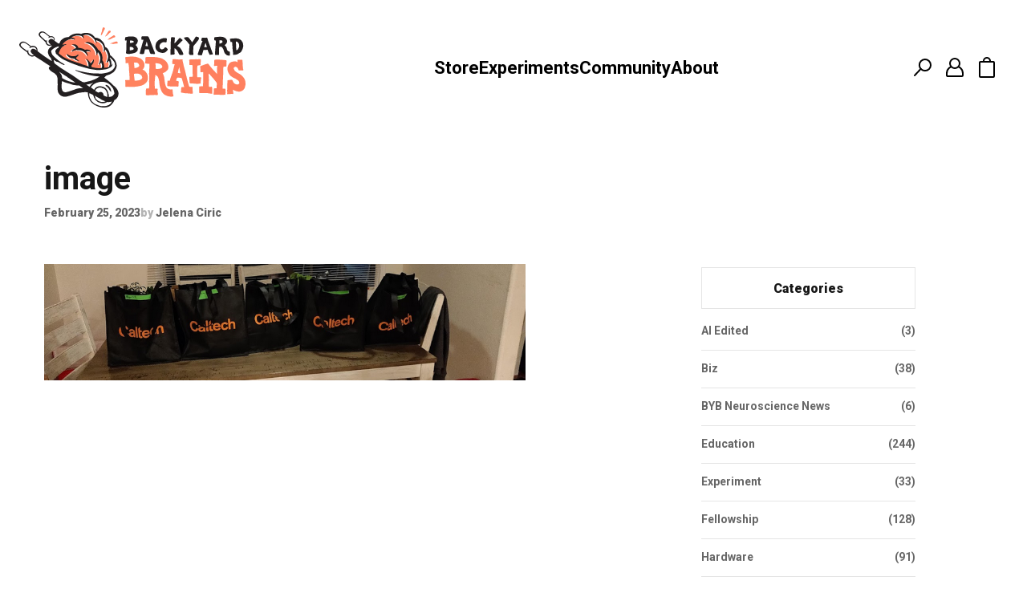

--- FILE ---
content_type: text/html; charset=UTF-8
request_url: https://blog.backyardbrains.com/2023/02/open-citizen-science/image-13/
body_size: 171429
content:
<!DOCTYPE html>
<html lang="en">

  <head runat="server" />
    <meta name="msvalidate.01" content="C2A8C6CDEC97589B95883221580CBDE9" />
    <meta name="google-site-verification" content="rgJgVtD8WTl9s6z-FL12Wt7qn1HBEromYtJpdBwz_pw" />
    <meta http-equiv="Content-Type" content="text/html; charset=UTF-8">
    <meta charset="utf-8">
    <!-- Title -->
    <title>image - Backyard Brains</title>
    <!-- Description, Keywords -->
    <meta name="viewport" content="width=device-width, initial-scale=1.0">
        <meta name='robots' content='index, follow, max-image-preview:large, max-snippet:-1, max-video-preview:-1' />

	<!-- This site is optimized with the Yoast SEO plugin v26.7 - https://yoast.com/wordpress/plugins/seo/ -->
	<link rel="canonical" href="https://blog.backyardbrains.com/2023/02/open-citizen-science/image-13/" />
	<meta property="og:locale" content="en_US" />
	<meta property="og:type" content="article" />
	<meta property="og:title" content="image - Backyard Brains" />
	<meta property="og:url" content="https://blog.backyardbrains.com/2023/02/open-citizen-science/image-13/" />
	<meta property="og:site_name" content="Backyard Brains" />
	<meta property="article:publisher" content="https://www.facebook.com/BackyardBrains/" />
	<meta property="og:image" content="https://blog.backyardbrains.com/2023/02/open-citizen-science/image-13" />
	<meta property="og:image:width" content="929" />
	<meta property="og:image:height" content="225" />
	<meta property="og:image:type" content="image/png" />
	<meta name="twitter:card" content="summary_large_image" />
	<meta name="twitter:site" content="@backyardbrains" />
	<script type="application/ld+json" class="yoast-schema-graph">{"@context":"https://schema.org","@graph":[{"@type":"WebPage","@id":"https://blog.backyardbrains.com/2023/02/open-citizen-science/image-13/","url":"https://blog.backyardbrains.com/2023/02/open-citizen-science/image-13/","name":"image - Backyard Brains","isPartOf":{"@id":"https://blog.backyardbrains.com/#website"},"primaryImageOfPage":{"@id":"https://blog.backyardbrains.com/2023/02/open-citizen-science/image-13/#primaryimage"},"image":{"@id":"https://blog.backyardbrains.com/2023/02/open-citizen-science/image-13/#primaryimage"},"thumbnailUrl":"https://blog.backyardbrains.com/wp-content/uploads/2023/02/image.png","datePublished":"2023-02-25T16:15:32+00:00","breadcrumb":{"@id":"https://blog.backyardbrains.com/2023/02/open-citizen-science/image-13/#breadcrumb"},"inLanguage":"en-US","potentialAction":[{"@type":"ReadAction","target":["https://blog.backyardbrains.com/2023/02/open-citizen-science/image-13/"]}]},{"@type":"ImageObject","inLanguage":"en-US","@id":"https://blog.backyardbrains.com/2023/02/open-citizen-science/image-13/#primaryimage","url":"https://blog.backyardbrains.com/wp-content/uploads/2023/02/image.png","contentUrl":"https://blog.backyardbrains.com/wp-content/uploads/2023/02/image.png","width":929,"height":225},{"@type":"BreadcrumbList","@id":"https://blog.backyardbrains.com/2023/02/open-citizen-science/image-13/#breadcrumb","itemListElement":[{"@type":"ListItem","position":1,"name":"Home","item":"https://blog.backyardbrains.com/"},{"@type":"ListItem","position":2,"name":"For the Love of Bugs: New Peer-Reviewed Paper on Open Citizen Science","item":"https://blog.backyardbrains.com/2023/02/open-citizen-science/"},{"@type":"ListItem","position":3,"name":"image"}]},{"@type":"WebSite","@id":"https://blog.backyardbrains.com/#website","url":"https://blog.backyardbrains.com/","name":"Backyard Brains","description":"Neuroscience for Everyone!","publisher":{"@id":"https://blog.backyardbrains.com/#organization"},"potentialAction":[{"@type":"SearchAction","target":{"@type":"EntryPoint","urlTemplate":"https://blog.backyardbrains.com/?s={search_term_string}"},"query-input":{"@type":"PropertyValueSpecification","valueRequired":true,"valueName":"search_term_string"}}],"inLanguage":"en-US"},{"@type":"Organization","@id":"https://blog.backyardbrains.com/#organization","name":"Backyard Brains","url":"https://blog.backyardbrains.com/","logo":{"@type":"ImageObject","inLanguage":"en-US","@id":"https://blog.backyardbrains.com/#/schema/logo/image/","url":"https://blog.backyardbrains.com/wp-content/uploads/2025/01/cropped-cropped-byb-logo-512x512.png","contentUrl":"https://blog.backyardbrains.com/wp-content/uploads/2025/01/cropped-cropped-byb-logo-512x512.png","width":450,"height":450,"caption":"Backyard Brains"},"image":{"@id":"https://blog.backyardbrains.com/#/schema/logo/image/"},"sameAs":["https://www.facebook.com/BackyardBrains/","https://x.com/backyardbrains","http://instagram.com/backyardbrains","http://www.linkedin.com/company/backyard-brains","http://www.youtube.com/user/backyardbrains"]}]}</script>
	<!-- / Yoast SEO plugin. -->


<link rel='dns-prefetch' href='//www.googletagmanager.com' />
<link rel="alternate" title="oEmbed (JSON)" type="application/json+oembed" href="https://blog.backyardbrains.com/wp-json/oembed/1.0/embed?url=https%3A%2F%2Fblog.backyardbrains.com%2F2023%2F02%2Fopen-citizen-science%2Fimage-13%2F" />
<style id='wp-img-auto-sizes-contain-inline-css' type='text/css'>
img:is([sizes=auto i],[sizes^="auto," i]){contain-intrinsic-size:3000px 1500px}
/*# sourceURL=wp-img-auto-sizes-contain-inline-css */
</style>
<link rel='stylesheet' id='embedpress-css-css' href='https://blog.backyardbrains.com/wp-content/plugins/embedpress/assets/css/embedpress.css?ver=1767635122' type='text/css' media='all' />
<link rel='stylesheet' id='embedpress-blocks-style-css' href='https://blog.backyardbrains.com/wp-content/plugins/embedpress/assets/css/blocks.build.css?ver=1767635122' type='text/css' media='all' />
<link rel='stylesheet' id='embedpress-lazy-load-css-css' href='https://blog.backyardbrains.com/wp-content/plugins/embedpress/assets/css/lazy-load.css?ver=1767635122' type='text/css' media='all' />
<style id='wp-emoji-styles-inline-css' type='text/css'>

	img.wp-smiley, img.emoji {
		display: inline !important;
		border: none !important;
		box-shadow: none !important;
		height: 1em !important;
		width: 1em !important;
		margin: 0 0.07em !important;
		vertical-align: -0.1em !important;
		background: none !important;
		padding: 0 !important;
	}
/*# sourceURL=wp-emoji-styles-inline-css */
</style>
<style id='wp-block-library-inline-css' type='text/css'>
:root{--wp-block-synced-color:#7a00df;--wp-block-synced-color--rgb:122,0,223;--wp-bound-block-color:var(--wp-block-synced-color);--wp-editor-canvas-background:#ddd;--wp-admin-theme-color:#007cba;--wp-admin-theme-color--rgb:0,124,186;--wp-admin-theme-color-darker-10:#006ba1;--wp-admin-theme-color-darker-10--rgb:0,107,160.5;--wp-admin-theme-color-darker-20:#005a87;--wp-admin-theme-color-darker-20--rgb:0,90,135;--wp-admin-border-width-focus:2px}@media (min-resolution:192dpi){:root{--wp-admin-border-width-focus:1.5px}}.wp-element-button{cursor:pointer}:root .has-very-light-gray-background-color{background-color:#eee}:root .has-very-dark-gray-background-color{background-color:#313131}:root .has-very-light-gray-color{color:#eee}:root .has-very-dark-gray-color{color:#313131}:root .has-vivid-green-cyan-to-vivid-cyan-blue-gradient-background{background:linear-gradient(135deg,#00d084,#0693e3)}:root .has-purple-crush-gradient-background{background:linear-gradient(135deg,#34e2e4,#4721fb 50%,#ab1dfe)}:root .has-hazy-dawn-gradient-background{background:linear-gradient(135deg,#faaca8,#dad0ec)}:root .has-subdued-olive-gradient-background{background:linear-gradient(135deg,#fafae1,#67a671)}:root .has-atomic-cream-gradient-background{background:linear-gradient(135deg,#fdd79a,#004a59)}:root .has-nightshade-gradient-background{background:linear-gradient(135deg,#330968,#31cdcf)}:root .has-midnight-gradient-background{background:linear-gradient(135deg,#020381,#2874fc)}:root{--wp--preset--font-size--normal:16px;--wp--preset--font-size--huge:42px}.has-regular-font-size{font-size:1em}.has-larger-font-size{font-size:2.625em}.has-normal-font-size{font-size:var(--wp--preset--font-size--normal)}.has-huge-font-size{font-size:var(--wp--preset--font-size--huge)}.has-text-align-center{text-align:center}.has-text-align-left{text-align:left}.has-text-align-right{text-align:right}.has-fit-text{white-space:nowrap!important}#end-resizable-editor-section{display:none}.aligncenter{clear:both}.items-justified-left{justify-content:flex-start}.items-justified-center{justify-content:center}.items-justified-right{justify-content:flex-end}.items-justified-space-between{justify-content:space-between}.screen-reader-text{border:0;clip-path:inset(50%);height:1px;margin:-1px;overflow:hidden;padding:0;position:absolute;width:1px;word-wrap:normal!important}.screen-reader-text:focus{background-color:#ddd;clip-path:none;color:#444;display:block;font-size:1em;height:auto;left:5px;line-height:normal;padding:15px 23px 14px;text-decoration:none;top:5px;width:auto;z-index:100000}html :where(.has-border-color){border-style:solid}html :where([style*=border-top-color]){border-top-style:solid}html :where([style*=border-right-color]){border-right-style:solid}html :where([style*=border-bottom-color]){border-bottom-style:solid}html :where([style*=border-left-color]){border-left-style:solid}html :where([style*=border-width]){border-style:solid}html :where([style*=border-top-width]){border-top-style:solid}html :where([style*=border-right-width]){border-right-style:solid}html :where([style*=border-bottom-width]){border-bottom-style:solid}html :where([style*=border-left-width]){border-left-style:solid}html :where(img[class*=wp-image-]){height:auto;max-width:100%}:where(figure){margin:0 0 1em}html :where(.is-position-sticky){--wp-admin--admin-bar--position-offset:var(--wp-admin--admin-bar--height,0px)}@media screen and (max-width:600px){html :where(.is-position-sticky){--wp-admin--admin-bar--position-offset:0px}}

/*# sourceURL=wp-block-library-inline-css */
</style><style id='global-styles-inline-css' type='text/css'>
:root{--wp--preset--aspect-ratio--square: 1;--wp--preset--aspect-ratio--4-3: 4/3;--wp--preset--aspect-ratio--3-4: 3/4;--wp--preset--aspect-ratio--3-2: 3/2;--wp--preset--aspect-ratio--2-3: 2/3;--wp--preset--aspect-ratio--16-9: 16/9;--wp--preset--aspect-ratio--9-16: 9/16;--wp--preset--color--black: #000000;--wp--preset--color--cyan-bluish-gray: #abb8c3;--wp--preset--color--white: #ffffff;--wp--preset--color--pale-pink: #f78da7;--wp--preset--color--vivid-red: #cf2e2e;--wp--preset--color--luminous-vivid-orange: #ff6900;--wp--preset--color--luminous-vivid-amber: #fcb900;--wp--preset--color--light-green-cyan: #7bdcb5;--wp--preset--color--vivid-green-cyan: #00d084;--wp--preset--color--pale-cyan-blue: #8ed1fc;--wp--preset--color--vivid-cyan-blue: #0693e3;--wp--preset--color--vivid-purple: #9b51e0;--wp--preset--gradient--vivid-cyan-blue-to-vivid-purple: linear-gradient(135deg,rgb(6,147,227) 0%,rgb(155,81,224) 100%);--wp--preset--gradient--light-green-cyan-to-vivid-green-cyan: linear-gradient(135deg,rgb(122,220,180) 0%,rgb(0,208,130) 100%);--wp--preset--gradient--luminous-vivid-amber-to-luminous-vivid-orange: linear-gradient(135deg,rgb(252,185,0) 0%,rgb(255,105,0) 100%);--wp--preset--gradient--luminous-vivid-orange-to-vivid-red: linear-gradient(135deg,rgb(255,105,0) 0%,rgb(207,46,46) 100%);--wp--preset--gradient--very-light-gray-to-cyan-bluish-gray: linear-gradient(135deg,rgb(238,238,238) 0%,rgb(169,184,195) 100%);--wp--preset--gradient--cool-to-warm-spectrum: linear-gradient(135deg,rgb(74,234,220) 0%,rgb(151,120,209) 20%,rgb(207,42,186) 40%,rgb(238,44,130) 60%,rgb(251,105,98) 80%,rgb(254,248,76) 100%);--wp--preset--gradient--blush-light-purple: linear-gradient(135deg,rgb(255,206,236) 0%,rgb(152,150,240) 100%);--wp--preset--gradient--blush-bordeaux: linear-gradient(135deg,rgb(254,205,165) 0%,rgb(254,45,45) 50%,rgb(107,0,62) 100%);--wp--preset--gradient--luminous-dusk: linear-gradient(135deg,rgb(255,203,112) 0%,rgb(199,81,192) 50%,rgb(65,88,208) 100%);--wp--preset--gradient--pale-ocean: linear-gradient(135deg,rgb(255,245,203) 0%,rgb(182,227,212) 50%,rgb(51,167,181) 100%);--wp--preset--gradient--electric-grass: linear-gradient(135deg,rgb(202,248,128) 0%,rgb(113,206,126) 100%);--wp--preset--gradient--midnight: linear-gradient(135deg,rgb(2,3,129) 0%,rgb(40,116,252) 100%);--wp--preset--font-size--small: 13px;--wp--preset--font-size--medium: 20px;--wp--preset--font-size--large: 36px;--wp--preset--font-size--x-large: 42px;--wp--preset--spacing--20: 0.44rem;--wp--preset--spacing--30: 0.67rem;--wp--preset--spacing--40: 1rem;--wp--preset--spacing--50: 1.5rem;--wp--preset--spacing--60: 2.25rem;--wp--preset--spacing--70: 3.38rem;--wp--preset--spacing--80: 5.06rem;--wp--preset--shadow--natural: 6px 6px 9px rgba(0, 0, 0, 0.2);--wp--preset--shadow--deep: 12px 12px 50px rgba(0, 0, 0, 0.4);--wp--preset--shadow--sharp: 6px 6px 0px rgba(0, 0, 0, 0.2);--wp--preset--shadow--outlined: 6px 6px 0px -3px rgb(255, 255, 255), 6px 6px rgb(0, 0, 0);--wp--preset--shadow--crisp: 6px 6px 0px rgb(0, 0, 0);}:where(.is-layout-flex){gap: 0.5em;}:where(.is-layout-grid){gap: 0.5em;}body .is-layout-flex{display: flex;}.is-layout-flex{flex-wrap: wrap;align-items: center;}.is-layout-flex > :is(*, div){margin: 0;}body .is-layout-grid{display: grid;}.is-layout-grid > :is(*, div){margin: 0;}:where(.wp-block-columns.is-layout-flex){gap: 2em;}:where(.wp-block-columns.is-layout-grid){gap: 2em;}:where(.wp-block-post-template.is-layout-flex){gap: 1.25em;}:where(.wp-block-post-template.is-layout-grid){gap: 1.25em;}.has-black-color{color: var(--wp--preset--color--black) !important;}.has-cyan-bluish-gray-color{color: var(--wp--preset--color--cyan-bluish-gray) !important;}.has-white-color{color: var(--wp--preset--color--white) !important;}.has-pale-pink-color{color: var(--wp--preset--color--pale-pink) !important;}.has-vivid-red-color{color: var(--wp--preset--color--vivid-red) !important;}.has-luminous-vivid-orange-color{color: var(--wp--preset--color--luminous-vivid-orange) !important;}.has-luminous-vivid-amber-color{color: var(--wp--preset--color--luminous-vivid-amber) !important;}.has-light-green-cyan-color{color: var(--wp--preset--color--light-green-cyan) !important;}.has-vivid-green-cyan-color{color: var(--wp--preset--color--vivid-green-cyan) !important;}.has-pale-cyan-blue-color{color: var(--wp--preset--color--pale-cyan-blue) !important;}.has-vivid-cyan-blue-color{color: var(--wp--preset--color--vivid-cyan-blue) !important;}.has-vivid-purple-color{color: var(--wp--preset--color--vivid-purple) !important;}.has-black-background-color{background-color: var(--wp--preset--color--black) !important;}.has-cyan-bluish-gray-background-color{background-color: var(--wp--preset--color--cyan-bluish-gray) !important;}.has-white-background-color{background-color: var(--wp--preset--color--white) !important;}.has-pale-pink-background-color{background-color: var(--wp--preset--color--pale-pink) !important;}.has-vivid-red-background-color{background-color: var(--wp--preset--color--vivid-red) !important;}.has-luminous-vivid-orange-background-color{background-color: var(--wp--preset--color--luminous-vivid-orange) !important;}.has-luminous-vivid-amber-background-color{background-color: var(--wp--preset--color--luminous-vivid-amber) !important;}.has-light-green-cyan-background-color{background-color: var(--wp--preset--color--light-green-cyan) !important;}.has-vivid-green-cyan-background-color{background-color: var(--wp--preset--color--vivid-green-cyan) !important;}.has-pale-cyan-blue-background-color{background-color: var(--wp--preset--color--pale-cyan-blue) !important;}.has-vivid-cyan-blue-background-color{background-color: var(--wp--preset--color--vivid-cyan-blue) !important;}.has-vivid-purple-background-color{background-color: var(--wp--preset--color--vivid-purple) !important;}.has-black-border-color{border-color: var(--wp--preset--color--black) !important;}.has-cyan-bluish-gray-border-color{border-color: var(--wp--preset--color--cyan-bluish-gray) !important;}.has-white-border-color{border-color: var(--wp--preset--color--white) !important;}.has-pale-pink-border-color{border-color: var(--wp--preset--color--pale-pink) !important;}.has-vivid-red-border-color{border-color: var(--wp--preset--color--vivid-red) !important;}.has-luminous-vivid-orange-border-color{border-color: var(--wp--preset--color--luminous-vivid-orange) !important;}.has-luminous-vivid-amber-border-color{border-color: var(--wp--preset--color--luminous-vivid-amber) !important;}.has-light-green-cyan-border-color{border-color: var(--wp--preset--color--light-green-cyan) !important;}.has-vivid-green-cyan-border-color{border-color: var(--wp--preset--color--vivid-green-cyan) !important;}.has-pale-cyan-blue-border-color{border-color: var(--wp--preset--color--pale-cyan-blue) !important;}.has-vivid-cyan-blue-border-color{border-color: var(--wp--preset--color--vivid-cyan-blue) !important;}.has-vivid-purple-border-color{border-color: var(--wp--preset--color--vivid-purple) !important;}.has-vivid-cyan-blue-to-vivid-purple-gradient-background{background: var(--wp--preset--gradient--vivid-cyan-blue-to-vivid-purple) !important;}.has-light-green-cyan-to-vivid-green-cyan-gradient-background{background: var(--wp--preset--gradient--light-green-cyan-to-vivid-green-cyan) !important;}.has-luminous-vivid-amber-to-luminous-vivid-orange-gradient-background{background: var(--wp--preset--gradient--luminous-vivid-amber-to-luminous-vivid-orange) !important;}.has-luminous-vivid-orange-to-vivid-red-gradient-background{background: var(--wp--preset--gradient--luminous-vivid-orange-to-vivid-red) !important;}.has-very-light-gray-to-cyan-bluish-gray-gradient-background{background: var(--wp--preset--gradient--very-light-gray-to-cyan-bluish-gray) !important;}.has-cool-to-warm-spectrum-gradient-background{background: var(--wp--preset--gradient--cool-to-warm-spectrum) !important;}.has-blush-light-purple-gradient-background{background: var(--wp--preset--gradient--blush-light-purple) !important;}.has-blush-bordeaux-gradient-background{background: var(--wp--preset--gradient--blush-bordeaux) !important;}.has-luminous-dusk-gradient-background{background: var(--wp--preset--gradient--luminous-dusk) !important;}.has-pale-ocean-gradient-background{background: var(--wp--preset--gradient--pale-ocean) !important;}.has-electric-grass-gradient-background{background: var(--wp--preset--gradient--electric-grass) !important;}.has-midnight-gradient-background{background: var(--wp--preset--gradient--midnight) !important;}.has-small-font-size{font-size: var(--wp--preset--font-size--small) !important;}.has-medium-font-size{font-size: var(--wp--preset--font-size--medium) !important;}.has-large-font-size{font-size: var(--wp--preset--font-size--large) !important;}.has-x-large-font-size{font-size: var(--wp--preset--font-size--x-large) !important;}
/*# sourceURL=global-styles-inline-css */
</style>

<style id='classic-theme-styles-inline-css' type='text/css'>
/*! This file is auto-generated */
.wp-block-button__link{color:#fff;background-color:#32373c;border-radius:9999px;box-shadow:none;text-decoration:none;padding:calc(.667em + 2px) calc(1.333em + 2px);font-size:1.125em}.wp-block-file__button{background:#32373c;color:#fff;text-decoration:none}
/*# sourceURL=/wp-includes/css/classic-themes.min.css */
</style>
<link rel='stylesheet' id='auth0-widget-css' href='https://blog.backyardbrains.com/wp-content/plugins/auth0/assets/css/main.css?ver=4.6.2' type='text/css' media='all' />
<link rel='stylesheet' id='ye_dynamic-css' href='https://blog.backyardbrains.com/wp-content/plugins/youtube-embed/css/main.min.css?ver=5.4' type='text/css' media='all' />
<link rel='stylesheet' id='ep_general_styles-css' href='https://blog.backyardbrains.com/wp-content/plugins/elasticpress/dist/css/general-styles.css?ver=66295efe92a630617c00' type='text/css' media='all' />
<link rel='stylesheet' id='slb_core-css' href='https://blog.backyardbrains.com/wp-content/plugins/simple-lightbox/client/css/app.css?ver=2.9.4' type='text/css' media='all' />
<link rel='stylesheet' id='wp-pagenavi-css' href='https://blog.backyardbrains.com/wp-content/plugins/wp-pagenavi/pagenavi-css.css?ver=2.70' type='text/css' media='all' />
<link rel='stylesheet' id='searchterm-highlighting-css' href='https://blog.backyardbrains.com/wp-content/plugins/elasticpress/dist/css/highlighting-styles.css?ver=252562c4ed9241547293' type='text/css' media='all' />
<link rel='stylesheet' id='mediaelementjs-styles-css' href='https://blog.backyardbrains.com/wp-content/plugins/media-element-html5-video-and-audio-player/mediaelement/v4/mediaelementplayer.min.css?ver=f8bddcf3ecfd0fa9efa5791455fa18fd' type='text/css' media='all' />
<link rel='stylesheet' id='mediaelementjs-styles-legacy-css' href='https://blog.backyardbrains.com/wp-content/plugins/media-element-html5-video-and-audio-player/mediaelement/v4/mediaelementplayer-legacy.min.css?ver=f8bddcf3ecfd0fa9efa5791455fa18fd' type='text/css' media='all' />
<script type="text/javascript" src="https://blog.backyardbrains.com/wp-includes/js/jquery/jquery.min.js?ver=3.7.1" id="jquery-core-js"></script>
<script type="text/javascript" src="https://blog.backyardbrains.com/wp-includes/js/jquery/jquery-migrate.min.js?ver=3.4.1" id="jquery-migrate-js"></script>
<script type="text/javascript" src="https://blog.backyardbrains.com/wp-content/plugins/svg-support/vendor/DOMPurify/DOMPurify.min.js?ver=2.5.8" id="bodhi-dompurify-library-js"></script>
<script type="text/javascript" id="bodhi_svg_inline-js-extra">
/* <![CDATA[ */
var svgSettings = {"skipNested":""};
//# sourceURL=bodhi_svg_inline-js-extra
/* ]]> */
</script>
<script type="text/javascript" src="https://blog.backyardbrains.com/wp-content/plugins/svg-support/js/min/svgs-inline-min.js" id="bodhi_svg_inline-js"></script>
<script type="text/javascript" id="bodhi_svg_inline-js-after">
/* <![CDATA[ */
cssTarget={"Bodhi":"img.style-svg","ForceInlineSVG":"style-svg"};ForceInlineSVGActive="false";frontSanitizationEnabled="on";
//# sourceURL=bodhi_svg_inline-js-after
/* ]]> */
</script>

<!-- Google tag (gtag.js) snippet added by Site Kit -->

<!-- Google Analytics snippet added by Site Kit -->
<script type="text/javascript" src="https://www.googletagmanager.com/gtag/js?id=GT-MJP32F3K" id="google_gtagjs-js" async></script>
<script type="text/javascript" id="google_gtagjs-js-after">
/* <![CDATA[ */
window.dataLayer = window.dataLayer || [];function gtag(){dataLayer.push(arguments);}
gtag("set","linker",{"domains":["blog.backyardbrains.com"]});
gtag("js", new Date());
gtag("set", "developer_id.dZTNiMT", true);
gtag("config", "GT-MJP32F3K");
 window._googlesitekit = window._googlesitekit || {}; window._googlesitekit.throttledEvents = []; window._googlesitekit.gtagEvent = (name, data) => { var key = JSON.stringify( { name, data } ); if ( !! window._googlesitekit.throttledEvents[ key ] ) { return; } window._googlesitekit.throttledEvents[ key ] = true; setTimeout( () => { delete window._googlesitekit.throttledEvents[ key ]; }, 5 ); gtag( "event", name, { ...data, event_source: "site-kit" } ); }; 
//# sourceURL=google_gtagjs-js-after
/* ]]> */
</script>

<!-- End Google tag (gtag.js) snippet added by Site Kit -->
<script type="text/javascript" src="https://blog.backyardbrains.com/wp-content/plugins/media-element-html5-video-and-audio-player/mediaelement/v4/mediaelement-and-player.min.js?ver=4.2.8" id="mediaelementjs-scripts-js"></script>
<link rel="https://api.w.org/" href="https://blog.backyardbrains.com/wp-json/" /><link rel="alternate" title="JSON" type="application/json" href="https://blog.backyardbrains.com/wp-json/wp/v2/media/7550" /><link rel="EditURI" type="application/rsd+xml" title="RSD" href="https://blog.backyardbrains.com/xmlrpc.php?rsd" />
<meta name="generator" content="Site Kit by Google 1.153.0" /><script type="text/javascript">
(function(url){
	if(/(?:Chrome\/26\.0\.1410\.63 Safari\/537\.31|WordfenceTestMonBot)/.test(navigator.userAgent)){ return; }
	var addEvent = function(evt, handler) {
		if (window.addEventListener) {
			document.addEventListener(evt, handler, false);
		} else if (window.attachEvent) {
			document.attachEvent('on' + evt, handler);
		}
	};
	var removeEvent = function(evt, handler) {
		if (window.removeEventListener) {
			document.removeEventListener(evt, handler, false);
		} else if (window.detachEvent) {
			document.detachEvent('on' + evt, handler);
		}
	};
	var evts = 'contextmenu dblclick drag dragend dragenter dragleave dragover dragstart drop keydown keypress keyup mousedown mousemove mouseout mouseover mouseup mousewheel scroll'.split(' ');
	var logHuman = function() {
		if (window.wfLogHumanRan) { return; }
		window.wfLogHumanRan = true;
		var wfscr = document.createElement('script');
		wfscr.type = 'text/javascript';
		wfscr.async = true;
		wfscr.src = url + '&r=' + Math.random();
		(document.getElementsByTagName('head')[0]||document.getElementsByTagName('body')[0]).appendChild(wfscr);
		for (var i = 0; i < evts.length; i++) {
			removeEvent(evts[i], logHuman);
		}
	};
	for (var i = 0; i < evts.length; i++) {
		addEvent(evts[i], logHuman);
	}
})('//blog.backyardbrains.com/?wordfence_lh=1&hid=2BA48F2117733DA5469A4D90B15546BF');
</script><link rel="icon" href="https://blog.backyardbrains.com/wp-content/uploads/2025/01/cropped-byb-logo-512x512-150x150.png" sizes="32x32" />
<link rel="icon" href="https://blog.backyardbrains.com/wp-content/uploads/2025/01/cropped-byb-logo-512x512.png" sizes="192x192" />
<link rel="apple-touch-icon" href="https://blog.backyardbrains.com/wp-content/uploads/2025/01/cropped-byb-logo-512x512.png" />
<meta name="msapplication-TileImage" content="https://blog.backyardbrains.com/wp-content/uploads/2025/01/cropped-byb-logo-512x512.png" />
    <!-- <script src="https://maxcdn.bootstrapcdn.com/twitter-bootstrap/2.3.2/js/bootstrap.min.js"></script> -->
    <!-- Google web fonts -->
    <link href="https://fonts.googleapis.com/css2?family=Roboto:ital,wght@0,400;0,500;0,700;0,900;1,400;1,500&display=swap" rel="stylesheet" type="text/css">
    <link href="https://blog.backyardbrains.com/wp-content/themes/backyardbrains/fonts/stylesheet.css" rel="stylesheet" type="text/css" />
    <link href="https://cdnjs.cloudflare.com/ajax/libs/normalize/8.0.1/normalize.min.css" rel="stylesheet" type="text/css">
    <link href="https://blog.backyardbrains.com/wp-content/themes/backyardbrains/style.css?v=0.0.2" rel="stylesheet" type="text/css">
    <!-- Google Tag Manager -->
      <script>
        (function(w, d, s, l, i) {
          w[l] = w[l] || [];
          w[l].push({
            'gtm.start': new Date().getTime(),
            event: 'gtm.js'
          });
          var f = d.getElementsByTagName(s)[0],
            j = d.createElement(s),
            dl = l != 'dataLayer' ? '&l=' + l : '';
          j.async = true;
          j.src =
            'https://www.googletagmanager.com/gtm.js?id=' + i + dl;
          f.parentNode.insertBefore(j, f);
        })(window, document, 'script', 'dataLayer', 'GTM-W4T4PRXR');
      </script>
    <!-- End Google Tag Manager -->
  </head>

  <body data-rsssl=1>
    <!-- Google Tag Manager (noscript) -->
      <noscript>
        <iframe src="https://www.googletagmanager.com/ns.html?id=GTM-W4T4PRXR" height="0" width="0" style="display:none;visibility:hidden"></iframe>
      </noscript>
    <!-- End Google Tag Manager (noscript) -->
    
    <div class="wrapper">
      <div class="mobile-header">
        <div class="container">
          <div class="mobile-header__inner">
            <a href="#" class="header-sandwich">
              <svg width="20px" height="12px" viewBox="0 0 20 12" version="1.1" xmlns="http://www.w3.org/2000/svg" xmlns:xlink="http://www.w3.org/1999/xlink" class="header-sandwich__icon">
                <g stroke="none" stroke-width="1" fill="none" fill-rule="evenodd">
                  <g transform="translate(-26.000000, -44.000000)" fill="#000000" fill-rule="nonzero">
                    <g transform="translate(26.000000, 44.000000)">
                      <path d="M1,2 L19,2 C19.5522847,2 20,1.55228475 20,1 C20,0.44771525 19.5522847,0 19,0 L1,0 C0.44771525,0 0,0.44771525 0,1 C0,1.55228475 0.44771525,2 1,2 Z M19,10 L1,10 C0.44771525,10 0,10.4477153 0,11 C0,11.5522847 0.44771525,12 1,12 L19,12 C19.5522847,12 20,11.5522847 20,11 C20,10.4477153 19.5522847,10 19,10 Z M19,5 L1,5 C0.44771525,5 0,5.44771525 0,6 C0,6.55228475 0.44771525,7 1,7 L19,7 C19.5522847,7 20,6.55228475 20,6 C20,5.44771525 19.5522847,5 19,5 Z"></path>
                    </g>
                  </g>
                </g>
              </svg>
            </a>
            <a href="https://backyardbrains.com" class="logo">
              <svg xmlns="http://www.w3.org/2000/svg" xmlns:xlink="http://www.w3.org/1999/xlink" width="282px" height="100px" viewBox="0 0 282 100" version="1.1" class="logo__image">
                <g stroke="none" stroke-width="1" fill="none" fill-rule="evenodd">
                  <g transform="translate(-24.000000, -100.000000)">
                    <g transform="translate(24.000000, 100.000000)">
                      <path d="M253.386429,76.4486834 C254.311345,76.4486834 255.143371,76.4843807 255.970402,76.4338095 C256.419876,76.4070365 256.632627,76.578582 256.830395,76.9395218 C257.251901,77.7129642 257.139033,78.534003 257.126049,79.3540503 C257.114063,80.1532741 257.150021,80.9544811 257.13304,81.7546965 C257.121055,82.3496522 257.087094,82.9465911 257.008187,83.5355972 C256.957246,83.9262848 256.45084,84.2435945 255.980391,84.1325361 C255.643785,84.052217 255.350129,84.1434436 255.037495,84.1513763 C254.049652,84.1731914 253.061809,84.2326869 252.075963,84.2118635 C250.484827,84.1761661 248.895688,84.0869228 247.304552,84.0244524 C246.274758,83.9837971 245.244964,83.9371923 244.21517,83.9223184 C243.924511,83.918352 243.619867,83.9778476 243.34419,84.0710573 C242.667982,84.3011068 242.239484,84.052217 242.26845,83.3471946 C242.326382,81.9559898 242.445243,80.5677599 242.510167,79.1765552 C242.54213,78.4844234 242.514162,77.7883252 242.507171,77.0932187 C242.501178,76.4159608 242.688958,76.193844 243.352181,76.1442644 C244.200188,76.081794 245.048195,76.0322144 245.894204,75.9766852 C246.205839,75.4650233 246.031043,74.922622 246.058012,74.4060022 C246.124933,73.1040408 246.104957,71.7951383 246.223818,70.4991265 C246.309717,69.5561217 245.883217,68.8580404 245.356833,68.19169 C244.166228,66.6824858 242.959641,65.1831974 241.723089,63.7096905 C240.897056,62.7250388 240.002105,61.796908 239.149104,60.8340713 C238.539817,60.1459059 237.959497,59.4309675 237.345216,58.7477601 C237.010608,58.3759128 236.630054,58.0447208 236.196562,57.6242854 C236.12165,58.1736278 235.965832,58.6000127 236.125645,59.0541622 C236.154611,59.137456 236.130639,59.2376069 236.130639,59.329825 C236.131638,59.9912175 236.105668,60.6536015 236.139628,61.3130107 C236.213542,62.7518118 236.344389,64.1876382 236.400323,65.6254478 C236.42829,66.3572433 236.32641,67.0930052 236.31742,67.8277754 C236.299441,69.270543 236.289453,70.7143021 236.310428,72.1570697 C236.319418,72.8392855 236.406316,73.5195182 236.464248,74.2999017 C237.22236,74.2483389 237.973481,74.1938013 238.7256,74.1452133 C239.048222,74.1243898 239.372842,74.0976168 239.694465,74.1095159 C239.934184,74.1174487 240.050049,74.2473473 240.172905,74.4992119 C240.665328,75.5017122 240.511508,76.546851 240.494528,77.5880235 C240.476549,78.6420867 240.451578,79.6971414 240.46756,80.750213 C240.474551,81.1815559 240.597407,81.6109155 240.637361,82.04325 C240.683307,82.5370632 240.487536,82.7710791 239.981129,82.8206588 C239.756392,82.8434654 239.523665,82.8067765 239.296931,82.7760371 C238.612732,82.6848106 237.928533,82.5856513 237.245333,82.4835172 C236.26648,82.3367615 235.287626,82.1850478 234.309772,82.0343257 C234.241851,82.0244097 234.17493,81.9867292 234.108008,81.9877208 C233.027274,82.011519 231.947538,82.0422584 230.867803,82.065065 C230.312453,82.0769642 229.755106,82.0997708 229.200755,82.0819221 C227.863322,82.0412668 226.526887,81.9510319 225.189454,81.9411159 C224.73998,81.9381412 224.425349,81.8479062 224.305489,81.5821593 C224.317475,80.8830864 224.339449,80.3198617 224.334455,79.7576286 C224.322469,78.4546756 224.300495,77.1517227 224.274525,75.8497613 C224.265536,75.4154436 224.217592,74.9821176 224.207604,74.5477999 C224.194619,73.98755 224.382399,73.7495677 224.956726,73.6940385 C225.850679,73.60777 226.748627,73.5571987 227.645577,73.5086107 C228.035121,73.4867956 228.427661,73.5046443 228.917088,73.5046443 C228.973022,73.0306629 229.061918,72.5864294 229.073904,72.1402126 C229.133834,69.9111119 229.178781,67.6810197 229.217736,65.4509275 C229.270674,62.4444181 229.312624,59.4379087 229.356573,56.4313993 C229.359569,56.2529126 229.341591,56.0744258 229.332601,55.8612334 C228.179951,55.7224104 227.054269,56.268778 225.87565,55.7878555 C225.823711,55.2335551 225.737811,54.6475238 225.719832,54.0585177 C225.692864,53.1412943 225.724827,52.2220878 225.706848,51.3048644 C225.699856,50.9171516 225.671889,50.5205145 225.577,50.146684 C225.476118,49.7530217 225.450148,49.377208 225.603968,49.0073439 C225.686871,48.8080337 225.793746,48.5700514 225.962548,48.4659342 C226.372068,48.2140696 226.811554,47.9969108 227.262026,47.8263568 C228.493584,47.3622914 229.733132,46.9130999 230.978673,46.4867149 C232.070394,46.1128845 233.170106,45.7618606 234.27681,45.4376097 C234.599432,45.3424168 234.958012,45.3523328 235.299612,45.354316 C235.41248,45.3553075 235.556312,45.4594248 235.632223,45.5575925 C236.220534,46.3171526 236.785872,47.0965445 237.380176,47.8521382 C238.087347,48.7515129 238.807504,49.6419633 239.540645,50.5215061 C240.186888,51.2949485 240.857103,52.048559 241.518329,52.8091107 C241.636191,52.9439673 241.768036,53.0679164 241.890892,53.1988067 C242.408286,53.7511239 242.928677,54.2994747 243.439079,54.8567499 C244.272104,55.7670321 245.10313,56.6792975 245.925167,57.598504 C246.088976,57.7819487 246.210833,58.0020823 246.385628,58.2549384 C246.44356,58.1518128 246.530458,58.0675274 246.531457,57.9822504 C246.555429,55.467571 246.560423,52.9538833 246.595382,50.4392039 C246.605371,49.6826186 246.695265,48.9270249 246.753198,48.101028 C245.947142,48.0940869 245.131097,48.0038519 244.306064,48.1406918 C243.862583,48.2140696 243.409114,48.2378678 243.007585,48.2785232 C242.545126,47.6161392 242.855762,46.9973852 242.86675,46.3974716 C242.882731,45.5050381 243.01158,44.6096297 242.966633,43.7211626 C242.927678,42.9447454 243.016574,42.1871685 243.051533,41.4206673 C243.074506,40.9060306 243.325213,40.6452417 243.755708,40.5331917 C244.267109,40.4003183 244.793493,40.3090917 245.317879,40.2406718 C246.910014,40.0344205 248.489164,40.3160329 250.074308,40.3804864 C250.649634,40.4042846 251.225959,40.4221333 251.798289,40.4727045 C253.336487,40.6065696 254.873687,40.7602665 256.410886,40.8990894 C256.730512,40.9288372 257.054133,40.909997 257.37276,40.9456943 C258.108898,41.0289881 258.33763,41.2709367 258.389569,42.0017407 C258.402554,42.1832021 258.403552,42.3706132 258.375585,42.5490999 C258.130872,44.1237493 258.177817,45.7112894 258.165831,47.2958547 C258.162834,47.5992821 258.170825,47.9007263 258.159838,48.2051453 C258.145854,48.5660851 257.994032,48.7029249 257.706369,48.7872103 C257.509599,48.8457142 257.308835,48.9161173 257.107071,48.9280164 C256.326985,48.9736297 255.544901,48.9964364 254.667928,49.0331253 C254.569044,49.5517283 254.457175,50.0594238 254.380265,50.5720773 C254.326328,50.9340087 254.303355,51.3018896 254.296363,51.6677874 C254.265399,53.271193 254.23943,54.8755901 254.221451,56.4789957 C254.207467,57.6490752 254.334318,58.8211379 254.067631,59.9822931 C253.986726,60.3353002 254.001708,60.7121054 253.990721,61.0789948 C253.929792,63.0780459 253.885844,65.0780886 253.813928,67.0781313 C253.775972,68.1421104 253.685079,69.2050979 253.635137,70.269077 C253.620155,70.5873782 253.688075,70.9096459 253.673093,71.2269556 C253.630143,72.1451706 253.560225,73.0614023 253.508286,73.9796173 C253.463339,74.7728915 253.429378,75.5661658 253.386429,76.4486834" fill="#FF805F"></path>
                      <path d="M272.22047,43.6036588 C272.118589,42.9363169 272.04068,42.264017 271.907836,41.6026245 C271.739034,40.7538211 272.188507,40.4077552 272.864715,40.4583264 C273.73969,40.5247632 274.624654,40.4434525 275.500628,40.4969986 C276.077952,40.5317043 276.6343,40.4979902 277.200637,40.4037888 C277.707044,40.3195034 278.024672,40.5555025 278.104578,41.068156 C278.213451,41.7692121 278.305343,42.4772094 278.347294,43.1852067 C278.46116,45.0860901 278.544063,46.9889567 278.638952,48.8918233 C278.673911,49.6018038 278.65793,50.319717 278.762807,51.0197815 C278.850704,51.6008549 279.08443,52.1601132 279.248239,52.7312707 C279.473974,53.5166122 279.12738,53.8854847 278.296354,53.7853338 C277.934777,53.7417038 277.566209,53.7615356 277.200637,53.7545945 C276.89899,53.7496365 276.593348,53.7813675 276.296696,53.7407122 C275.60151,53.6455193 274.91831,53.653452 274.224123,53.7754179 C273.65479,53.8755688 273.585871,53.7694684 273.341157,53.2508653 C272.923646,52.3663645 272.604021,51.4174102 271.950786,50.6687576 C270.929981,49.4957033 270.210823,49.0841923 268.626679,49.4609976 C267.861575,49.6424591 267.352172,50.2780701 267.327201,51.0465545 C267.310221,51.5601996 267.390127,52.0500464 267.681786,52.4982464 C267.843596,52.7461446 267.965453,53.022799 268.086312,53.2944954 C268.334022,53.850779 268.708583,54.3247603 269.17204,54.6975992 C269.925158,55.3034624 270.695256,55.8984181 271.514297,56.41008 C272.625995,57.104195 273.776647,57.739806 274.936289,58.3536019 C275.870195,58.8474151 276.639294,59.5395469 277.419381,60.2217628 C278.586014,61.2431034 279.497946,62.4895355 280.381911,63.744892 C280.996191,64.6184853 281.313819,65.6398259 281.551541,66.6730656 C281.78327,67.6795323 281.924105,68.6939318 281.981038,69.7351042 C282.050956,71.0172337 281.935092,72.2428424 281.506594,73.4486193 C281.454654,73.5943834 281.483621,73.7649374 281.44966,73.9186343 C281.35577,74.343036 281.317815,74.7971855 281.132032,75.1779572 C280.632617,76.2032641 280.154178,77.26526 279.29019,78.0476268 C278.78578,78.5047511 278.212452,78.9172537 277.605163,79.2226643 C276.887004,79.5826124 276.119903,79.9237204 275.33682,80.0575854 C274.461845,80.2063243 273.527938,80.2301225 272.649967,80.1022071 C271.049841,79.8691828 269.516637,79.337689 268.030377,78.6971201 C267.673795,78.5434232 267.352172,78.3084157 267.015566,78.1091055 C266.846764,78.0089546 266.679959,77.905829 266.425257,77.7511405 C266.39729,78.1170383 266.338359,78.3867515 266.364329,78.6475404 C266.482191,79.8067124 266.627021,80.9629096 266.754871,82.12109 C266.776845,82.3223834 266.802815,82.5365674 266.756869,82.7289364 C266.684953,83.0264143 266.450228,83.2217581 266.141589,83.1751532 C264.543461,82.9371709 262.955321,83.1939935 261.363186,83.2445647 C260.952667,83.2574554 260.534157,83.3100098 260.135624,83.4121439 C259.485385,83.5767483 259.128803,83.3665306 259.12281,82.7180289 C259.116817,82.0844011 259.14878,81.4487901 259.166759,80.8141707 C259.169755,80.725919 259.207711,80.6337008 259.194726,80.5484238 C259.009942,79.3803275 259.147781,78.2092564 259.163762,77.0401685 C259.183739,75.4932837 259.245666,73.9463989 259.294609,72.4005057 C259.340555,70.9121249 259.398487,69.4247357 259.439439,67.9373465 C259.449427,67.5734319 259.41347,67.2095173 259.40448,66.8446112 C259.390497,66.2684958 259.616232,66.0265471 260.187563,65.9541608 C261.67582,65.7677414 263.162079,65.5723976 264.649337,65.3780454 C265.070844,65.3225162 265.294582,65.4583644 265.519318,65.880783 C266.045702,66.8733674 266.509159,67.9095819 267.133428,68.8377127 C267.898532,69.9740781 269.037198,70.678109 270.346664,71.111435 C271.140734,71.3742071 271.927813,71.4386607 272.728874,71.1739054 C273.704731,70.8516377 274.36296,69.9919268 274.272067,69.0499136 C274.234111,68.6542681 274.055321,68.2625889 273.891513,67.88975 C273.715718,67.4921213 273.487985,67.1163076 273.273237,66.7375192 C273.2193,66.6413346 273.138395,66.5501081 273.047501,66.4886294 C271.716061,65.5892547 270.383621,64.6888884 269.040195,63.8063708 C268.85641,63.6863881 268.604705,63.674489 268.391954,63.5941699 C267.158399,63.1251465 266.030719,62.4756532 264.986942,61.6724631 C264.661323,61.4215901 264.286762,61.2331875 263.94716,60.99818 C262.880409,60.2604349 262.168243,59.203397 261.481048,58.1483422 C261.0096,57.4244795 260.66001,56.6183145 260.300431,55.828015 C259.754071,54.6262045 259.457418,53.3510162 259.445432,52.0361641 C259.43045,50.5140691 259.697137,49.0197388 260.321406,47.6235761 C260.70196,46.7708063 261.179401,45.955717 261.678816,45.1624427 C261.917537,44.7836543 262.267127,44.4455211 262.634697,44.1817574 C263.752388,43.3795589 264.980949,42.8292249 266.381309,42.7102337 C266.975613,42.6586709 267.561926,42.5069572 268.155231,42.4772094 C269.270924,42.4226718 270.380625,42.4861337 271.373462,43.0850558 C271.624168,43.2347863 271.836919,43.4469872 272.06665,43.6304318 C272.11759,43.6224991 272.169529,43.6125832 272.22047,43.6036588" fill="#FF805F"></path>
                      <path d="M212.380356,69.3923106 C212.314433,68.4146001 212.251507,67.43094 212.179591,66.4492631 C212.090695,65.2405115 212.013785,64.0307683 211.894924,62.8249914 C211.821011,62.0713809 212.121659,61.7560543 212.860793,61.7491132 C213.945523,61.7401889 215.030252,61.6519371 216.199882,61.5924415 C216.359695,60.0306828 216.069036,58.4629746 216.08202,56.8922916 C216.095005,55.3047515 216.101997,53.7172114 216.078025,52.1306629 C216.055052,50.5560135 215.990128,48.9823557 215.942184,47.3888661 C215.306928,47.072548 214.63072,47.0953546 213.976486,47.0279263 C213.609916,46.9902458 213.235355,47.0299095 212.86379,47.0209851 C212.297453,47.0071029 212.153621,46.8524144 212.039755,46.3080299 C211.830001,45.304538 211.90691,44.2941049 211.970836,43.2916046 C212.021776,42.5022967 211.901916,41.7486862 211.752092,40.9276473 C211.967839,40.197835 212.693989,40.2097341 213.297282,40.1204908 C214.069378,40.0064576 214.859452,39.9985249 215.642535,39.9757182 C216.613398,39.946962 217.586259,39.9598527 218.55812,39.9350629 C219.157418,39.920189 219.755718,39.8497859 220.355016,39.83987 C220.746557,39.8329289 221.139097,39.9221722 221.52964,39.9142395 C222.800152,39.8894496 224.070664,39.8259877 225.340177,39.8031811 C226.054341,39.7902904 226.221145,39.9281218 226.252109,40.619262 C226.281075,41.2578477 226.237127,41.9023831 226.196174,42.542952 C226.125258,43.6634519 226.030369,44.7829602 225.953459,45.9044516 C225.946467,46.0135269 225.994411,46.1285516 226.021379,46.23961 C226.182191,46.897036 225.921496,47.2103794 225.238296,47.2768161 C224.392287,47.3581267 223.549275,47.4751347 222.709258,47.6050333 C222.163897,47.6893187 222.034049,47.8162426 221.988103,48.3546775 C221.900206,49.4037827 221.842274,50.4558627 221.788337,51.5079426 C221.738396,52.4697877 221.680463,53.4316327 221.681462,54.3934777 C221.682461,55.4187847 221.76037,56.4440916 221.784342,57.4693986 C221.814307,58.7108728 221.8203,59.9513554 221.844272,61.191838 C221.850265,61.4843579 221.887221,61.7758862 221.915188,62.1457503 C222.915017,62.1645906 223.853918,62.1844224 224.793817,62.2002879 C225.210329,62.2072291 225.626841,62.2092123 226.043353,62.2052459 C226.309042,62.2032627 226.467856,62.2984556 226.538773,62.5761016 C226.628668,62.9310918 226.770502,63.2712082 226.656635,63.6480134 C226.214153,65.1135876 226.15722,66.6267582 226.086303,68.1409205 C226.068324,68.5286332 226.054341,68.8965142 226.176198,69.2772858 C226.308043,69.6917716 226.113272,69.9495857 225.698757,70.1012994 C224.762853,70.4443906 223.780004,70.3204415 222.818131,70.3987773 C220.919355,70.5524742 219.039556,70.3025928 217.155763,70.1221229 C216.216863,70.031888 215.265976,70.0259384 214.323081,70.058661 C213.592936,70.0834508 212.945694,69.9723924 212.380356,69.3923106" fill="#FF805F"></path>
                      <path d="M197.734709,56.9601165 C197.914499,54.3155385 198.826431,51.9129091 199.39077,49.41707 C199.677434,52.0814799 200.318683,54.6705287 200.869038,57.3359302 C199.818269,57.2099979 198.819439,57.0900152 197.734709,56.9601165 M216.387862,81.8381886 C216.301963,81.3225603 216.19309,80.8059405 216.170117,80.2863459 C216.09121,78.5510584 216.047261,76.8147794 215.98833,75.0785004 C215.961362,74.3030748 215.838506,74.1890417 215.082391,74.2237474 C214.9895,74.2277138 214.896609,74.2455624 214.804716,74.2445709 C213.975687,74.2336633 213.141664,74.2812598 212.326619,74.0680673 C211.963045,73.9728744 211.757286,73.7755475 211.650411,73.3858515 C211.21592,71.7983114 210.717503,70.22862 210.283012,68.6410799 C209.701693,66.5190713 209.155333,64.3871467 208.60298,62.2572053 C208.511088,61.9032067 208.488115,61.532351 208.399219,61.1763692 C208.199453,60.378137 207.943752,59.5918039 207.770955,58.7876221 C207.247568,56.3532617 206.670244,53.9337753 205.972061,51.5420534 C205.574527,50.1796049 205.143032,48.818148 204.88933,47.4259517 C204.597671,45.8255209 204.158186,44.2677285 203.772637,42.6930792 C203.622813,42.0792832 203.389087,41.4694536 203.696726,40.8140108 C203.835564,40.5175245 203.39508,39.9314932 203.095431,39.9483503 C202.441197,39.9870224 201.78996,40.0832069 201.135726,40.1050219 C200.127906,40.1377445 199.116091,40.1714586 198.109271,40.1238622 C196.927654,40.0663498 195.752031,39.8908379 194.570415,39.8253927 C193.677461,39.7758131 192.779513,39.7936618 191.884561,39.8303507 C191.054533,39.8640649 190.885731,40.0752741 190.891724,40.8883802 C190.893722,41.222547 190.911701,41.5596886 190.887729,41.8928638 C190.855766,42.3480049 190.778856,42.8001712 190.744896,43.2553123 C190.697951,43.8691082 190.678973,44.485879 190.63902,45.1006665 C190.619043,45.4120267 190.863757,45.8255209 191.120456,45.8394032 C191.573925,45.8661762 192.029391,45.8701425 192.483859,45.8760921 C192.911358,45.8820416 193.337859,45.8780753 193.776345,45.8780753 C193.462713,46.9856844 193.140091,48.0129746 192.883391,49.0551386 C192.517819,50.5425279 192.248135,52.0547069 191.8516,53.5341634 C191.24531,55.7870622 190.450241,57.9824487 189.639191,60.1718857 C189.132784,61.537309 188.687306,62.9255389 188.23084,64.3078193 C188.068031,64.8016325 187.944176,65.3083364 187.818324,65.8130572 C187.632541,66.553777 187.437769,66.7114403 186.669669,66.6430204 C186.305096,66.6112894 185.943519,66.5418779 185.585938,66.4625505 C185.093515,66.3544668 184.667014,66.6767345 184.663019,67.1903796 C184.659024,67.7605455 184.68799,68.3307113 184.657026,68.8979024 C184.596098,70.0402173 184.512196,71.1815407 184.419305,72.3208808 C184.373358,72.8831139 184.49122,73.1488608 185.041576,73.2747931 C185.71279,73.42849 186.398986,73.5742541 187.085182,73.6079683 C188.353697,73.6704386 189.627205,73.6307749 190.897717,73.6674638 C192.724577,73.7190267 194.550439,73.8092616 196.377299,73.8687572 C197.04252,73.8905722 197.707741,73.871732 198.354983,73.871732 C198.34899,73.7755475 198.324019,73.6644891 198.339001,73.5593802 C198.398931,73.1538188 198.501811,72.7532153 198.532775,72.3456706 C198.641647,70.9316593 198.445876,69.502774 198.796466,68.0966954 C198.915326,67.6167645 198.622669,67.2875557 198.109271,67.1645982 C197.202333,66.9474393 196.2914,66.751104 195.353498,66.5398947 C195.691103,65.5413607 196.020717,64.5418352 196.366312,63.5482592 C196.549098,63.0237066 196.896691,62.7292035 197.499984,62.7678756 C198.282068,62.8184469 199.070145,62.8065478 199.850231,62.8729845 C200.398589,62.9195893 200.946947,63.1575716 201.480322,63.1179079 C202.160526,63.0683283 202.397248,63.4233185 202.569047,63.931014 C202.892668,64.8859179 203.244256,65.832889 203.507947,66.8036584 C204.178163,69.2766909 204.806427,71.7616225 205.485631,74.3734779 C204.668588,74.4062005 203.957421,74.4359483 203.246254,74.4637129 C202.426214,74.4964354 202.042664,74.8395265 201.924802,75.6585822 C201.898832,75.8400437 201.890841,76.02448 201.881852,76.2079246 C201.834907,77.1658033 201.813932,78.1256651 201.733026,79.080569 C201.699066,79.4791893 201.564224,79.8778096 201.424388,80.2575897 C201.257583,80.7117392 201.308524,80.9764945 201.72104,81.2610816 C201.986729,81.4435347 202.238434,81.6428448 202.611997,81.4931143 C202.736851,81.4435347 202.924631,81.5228621 203.076453,81.5655006 C205.294855,82.1892125 207.57019,82.31217 209.85851,82.3736487 C210.915272,82.4024049 211.969038,82.5541186 213.024801,82.6453452 C213.59813,82.6959164 214.171458,82.7494624 214.745785,82.7782186 C215.061416,82.7930925 215.380043,82.7653279 215.696672,82.7474792 C216.136157,82.723681 216.460777,82.2774642 216.387862,81.8381886" fill="#FF805F"></path>
                      <path d="M152.880544,63.8359203 C152.031538,65.0714449 150.821955,65.6763165 149.409609,65.9847019 C147.670645,66.3654735 145.908709,66.5171872 144.129793,66.4814899 C143.995949,66.4785151 143.862106,66.4596748 143.70529,66.4457925 C143.666335,65.6634258 143.655348,64.9108069 143.583433,64.1661207 C143.496534,63.2528637 143.364689,62.3445647 143.239835,61.4362657 C143.130962,60.6419998 142.983136,59.8536835 142.896237,59.0584261 C142.862277,58.747066 142.949175,58.4238067 142.994123,57.9785815 C143.396651,57.9349514 143.754232,57.8933045 144.112812,57.8576072 C144.409465,57.8278594 144.711112,57.8229015 145.004768,57.7743134 C147.40196,57.3836258 149.594392,57.8476913 151.521136,59.3430132 C152.46503,60.0758003 153.016384,61.0951577 153.247114,62.2374727 C153.35299,62.765 153.232132,63.3242584 152.880544,63.8359203 M146.286267,44.0437277 C147.640681,44.2737773 148.720416,45.1205975 149.197857,46.4185925 C149.71625,47.8256627 149.534463,48.7091719 148.308898,49.4617909 C147.023404,50.2520903 145.624043,50.7439204 144.107818,50.8718358 C143.952001,50.8847265 143.793187,50.873819 143.559461,50.873819 C143.378672,48.5406011 143.204876,46.290677 143.028083,44.0080304 C144.135786,44.0080304 145.238494,43.865241 146.286267,44.0437277 M160.307844,62.3653881 C160.346799,61.4124674 160.111075,60.5091264 159.878348,59.6097517 C159.540743,58.3048156 158.869529,57.1337444 158.050488,56.0846393 C156.924807,54.6418717 155.614342,53.3765993 153.811453,52.7558622 C153.706576,52.7201648 153.607692,52.663644 153.573732,52.6477786 C153.935308,52.3225361 154.364805,52.0399322 154.653467,51.6542026 C155.318688,50.766727 155.773156,49.7592687 155.995895,48.6734746 C156.301537,47.1811274 156.198657,45.6848138 155.630323,44.28171 C155.262753,43.3773774 154.704407,42.5414646 154.167037,41.7164594 C153.387949,40.5196069 152.355159,39.5359468 151.074659,38.9142181 C149.313721,38.0604567 147.519822,37.3028798 145.54913,36.9409484 C143.463573,36.5581936 141.375019,36.5780254 139.284468,36.530429 C138.230702,36.5066308 137.170943,36.6900754 136.116178,36.7951843 C134.922576,36.915167 133.729973,37.0480404 132.538369,37.1888466 C131.678376,37.2899891 132.142832,38.4094974 132.22174,38.9737137 C132.303644,39.5488375 132.376558,40.1259445 132.450472,40.7030515 C132.555349,41.5290484 132.545361,42.3441377 132.573328,43.1651765 C132.58032,43.3912597 132.529379,43.5836287 132.502411,43.7938463 C132.470448,44.0437277 132.502411,44.3164158 132.547358,44.5623308 C132.592306,44.8082458 132.862989,44.7437923 133.056762,44.746767 C133.310464,44.7507334 133.564167,44.7507334 133.81787,44.7428007 C134.315288,44.7269352 134.813704,44.6823135 135.302132,44.5821626 C135.520876,44.5385325 135.74761,44.5266334 136.066237,44.4889529 C136.066237,44.7983299 136.057247,45.0452365 136.069233,45.2921431 C136.077224,45.472613 136.103194,45.6540745 136.138153,45.8315696 C136.232043,46.3194332 136.363888,46.8033305 136.429811,47.2961522 C136.544676,48.1558631 136.623584,49.0205321 136.713479,49.8832178 C136.77241,50.4523921 136.892269,51.0255327 136.865301,51.5907406 C136.797381,53.0602812 136.887275,54.5189142 137.02012,55.9785388 C137.066066,56.4941671 137.186924,57.0038458 137.223881,57.519474 C137.289804,58.4525629 137.313776,59.3876349 137.362718,60.3217153 C137.423647,61.4878285 137.518536,62.65295 137.545504,63.8190632 C137.560487,64.4487246 137.465598,65.0803692 137.415656,65.7625851 C135.871465,65.7625851 134.419166,65.8012572 132.970862,65.7387869 C132.551354,65.7209382 132.268685,65.8022488 131.992009,66.0352731 C132.0849,67.0020761 132.215747,67.9331818 132.253702,68.8692454 C132.303644,70.0898961 132.282668,71.3135217 132.286664,72.5361556 C132.28966,73.0418679 131.99101,73.5931935 132.412516,74.0542842 C132.671213,74.3358966 133.131674,74.212939 133.482263,74.2020315 C134.263348,74.1782333 135.044434,74.0959311 135.823521,74.1187377 C137.320768,74.1633594 138.815017,74.3130899 140.311265,74.3259806 C141.521847,74.334905 142.735426,74.2347541 143.943011,74.1316284 C145.181561,74.025528 146.422108,73.9005873 147.648671,73.7052435 C148.82829,73.5168409 149.993924,73.2223378 151.161557,72.978406 C152.121433,72.7771127 153.007395,72.4330299 153.898351,72.09688 C155.486491,71.4959747 156.708061,70.3665505 157.915646,69.2073785 C159.285042,67.8945096 160.078114,66.3099443 160.356787,64.4784724 C160.460666,63.7932818 160.279877,63.0684274 160.307844,62.3653881" fill="#FF835F"></path>
                      <path d="M176.772661,51.1121979 C175.628001,51.5752718 174.420416,51.8796908 173.159892,51.9203461 C172.333859,51.9481107 171.508826,52.04727 170.682793,52.1057739 C170.54895,52.1156899 170.41211,52.0849505 170.200358,52.0661102 C170.050534,49.6139012 169.905703,47.2271373 169.759874,44.8284743 C171.576746,44.7094831 173.335686,44.9861375 175.020712,45.552337 C176.178357,45.9410414 177.185177,46.6559798 177.905334,47.6872364 C178.841238,49.0268782 178.238943,50.5182338 176.772661,51.1121979 M191.981847,84.3801368 C191.454465,82.9631507 191.353583,81.481711 191.262689,79.9953134 C191.223735,79.3567276 191.168799,78.7171502 191.084898,78.0835224 C190.994004,77.4042814 190.691359,77.1692739 190.055104,77.3348699 C188.413027,77.7622464 186.901797,77.3646176 185.454492,76.6338137 C184.823231,76.3155124 184.163005,75.9962196 183.744495,75.3804404 C183.240086,74.638729 182.802598,73.864295 182.49396,73.0154916 C181.720865,70.888525 181.462168,68.6594243 181.146538,66.4432144 C180.958758,65.1273707 180.882847,63.79467 180.665102,62.4837843 C180.455347,61.2185119 180.04283,59.9988527 179.498468,58.831748 C179.268737,58.3389263 179.018031,57.8560207 178.769322,57.3522915 C179.69324,56.8991336 180.557228,56.476715 181.419218,56.0493385 C181.625976,55.9472045 181.849714,55.8589527 182.024509,55.7151718 C182.787616,55.0894767 183.584682,54.4935294 184.274874,53.7954481 C184.989037,53.0725769 185.555374,52.1979921 185.742155,51.1885506 C185.99386,49.8340348 185.943919,48.4448133 185.526408,47.1398771 C185.087921,45.7704875 184.517589,44.4139885 183.655599,43.2528333 C182.760647,42.0470564 181.532086,41.1546229 180.285546,40.3147438 C179.906989,40.0599044 179.453521,39.9071992 179.095939,39.6305448 C178.194995,38.9354382 177.115259,38.6211033 176.073479,38.2968524 C174.826939,37.9101312 173.512479,37.7316445 172.22199,37.4946538 C171.543785,37.3697131 170.854592,37.3012932 170.169394,37.2249406 C169.622035,37.1634618 169.07168,37.1307393 168.523322,37.0811596 C167.927021,37.0276136 167.331718,36.9453114 166.733419,36.91953 C166.211031,36.897715 165.684647,36.9492778 165.160261,36.9443198 C163.887752,36.9344039 162.614243,36.8778831 161.342732,36.9016813 C160.397839,36.9205216 159.451947,37.004807 158.515044,37.1257813 C158.142481,37.1723862 157.771915,37.3597972 157.4433,37.5541494 C157.307459,37.6344684 157.217564,37.9021985 157.219562,38.08366 C157.22955,38.7916572 157.296471,39.4996545 157.318446,40.2076518 C157.329433,40.5973478 157.321442,40.9900185 157.271501,41.3757481 C157.141653,42.3970887 156.976846,43.4134713 156.846998,44.4348119 C156.830018,44.5716517 156.897938,44.809634 156.993826,44.8532641 C157.317447,45.002003 157.666039,45.1269437 158.016628,45.1824729 C158.746773,45.2965061 159.481912,45.391699 160.21805,45.4373123 C160.908241,45.4789592 161.602428,45.4462366 162.293619,45.4462366 C162.293619,46.2563679 162.305605,47.0486506 162.290622,47.8409332 C162.272643,48.7779885 162.26665,49.7170268 162.192737,50.6511073 C162.069881,52.2178239 161.929046,53.7815658 161.923053,55.3552236 C161.921055,55.8301965 161.893088,56.3051695 161.884098,56.7801424 C161.872112,57.39493 161.866119,58.0097175 161.860126,58.6245051 C161.859128,58.7811767 161.863123,58.93884 161.877107,59.0945201 C161.901078,59.3622501 161.960009,59.6289886 161.961008,59.8957271 C161.962007,60.5571195 161.944028,61.2175203 161.92505,61.8789127 C161.913064,62.3251295 161.865121,62.7703546 161.871114,63.2165714 C161.8831,64.1228872 161.941032,65.0292031 161.941032,65.9355189 C161.941032,66.4045423 161.811184,66.8745573 161.819174,67.3435807 C161.836154,68.2419638 161.940033,69.1403469 161.95102,70.0397215 C161.968999,71.4031617 161.93404,72.7675934 161.931043,74.1320251 C161.930045,74.7041741 161.694321,75.2495502 161.782218,75.8355815 C161.839151,76.2133784 161.512534,76.2887394 161.228866,76.294689 C160.445783,76.3105545 159.6627,76.3105545 158.879617,76.294689 C158.370214,76.2847731 158.094537,76.4592934 157.998649,76.9303 C157.756932,78.1231861 157.791891,79.3279714 157.829847,80.5357315 C157.861809,81.557072 157.849823,82.5813874 157.802878,83.6017364 C157.776909,84.1570284 157.8698,84.4485567 158.421154,84.5794469 C158.864635,84.6855474 159.337081,84.7212447 159.793547,84.708354 C162.059892,84.6478668 164.32424,84.5655646 166.589587,84.4812793 C167.189884,84.4584726 167.790181,84.372204 168.390478,84.3702209 C169.501177,84.3662545 170.613874,84.3811284 171.723574,84.4336828 C172.063176,84.4495483 172.35883,84.462439 172.661476,84.1560368 C172.661476,83.8179037 172.645494,83.4272161 172.665471,83.0385117 C172.690442,82.555606 172.764355,82.0836078 172.571581,81.6046685 C172.454718,81.3141318 172.449724,80.9779818 172.407773,80.6606721 C172.37581,80.4117824 172.348842,80.1609094 172.344846,79.911028 C172.337855,79.4122568 172.330863,78.9115024 172.357831,78.4127312 C172.378807,78.0250185 172.476692,77.6402804 172.491674,77.2525677 C172.506657,76.8569221 172.327866,76.6457129 171.943317,76.5882005 C171.510823,76.5247385 171.071338,76.4910244 170.63385,76.4751589 C170.129441,76.4563186 169.624033,76.4702009 169.060693,76.4702009 C169.010751,75.7274979 168.948824,75.0542064 168.921856,74.3799233 C168.86692,72.9718615 168.811984,71.5637997 168.791009,70.1557379 C168.771032,68.8032053 168.775028,67.4526559 168.957813,66.1030981 C169.129612,64.836834 169.218508,63.5586709 169.343362,62.2864573 C169.428262,61.4287296 169.512164,60.5710018 169.608052,59.6032072 C170.061521,59.7658284 170.427093,59.8431726 170.739726,60.0157098 C171.911354,60.6632199 172.759361,61.6250649 173.228811,62.8635644 C173.534453,63.6727041 173.696264,64.5343982 173.953962,65.3623782 C174.372472,66.7040033 174.490334,68.0971912 174.588219,69.47848 C174.691098,70.9262055 174.956787,72.3392253 175.238457,73.7532366 C175.348329,74.3085286 175.534111,74.8499383 175.711903,75.3893648 C175.951622,76.1191771 176.176359,76.8589053 176.482001,77.5619446 C176.89252,78.5049494 177.147222,79.4975338 177.731537,80.3869925 C178.808276,82.027087 180.049822,83.4490311 181.794778,84.4128593 C183.377924,85.2864526 185.038979,85.9428871 186.827884,86.2185499 C188.361088,86.4545489 189.905279,86.5338764 191.449471,86.2403649 C192.014809,86.1332729 192.266514,85.8586017 192.190603,85.2973601 C192.148652,84.9869916 192.09072,84.6716651 191.981847,84.3801368" fill="#FF805F"></path>
                      <path d="M101.843519,10.0492488 C101.946399,10.1077528 102.127187,9.93819043 102.201101,9.88365282 C102.36391,9.76367009 102.518728,9.63476303 102.66256,9.49197366 C102.929248,9.22820998 103.153984,8.92379098 103.315795,8.58565783 C103.720321,7.74478713 104.211746,6.95349606 104.615273,6.11758332 C105.200587,4.90883168 105.715984,3.67132386 106.44513,2.53000053 C106.933558,1.76548247 106.629913,0.681671526 105.90676,0.353454305 C105.62509,0.22454724 105.330435,0.123404773 105.037778,0.0222623059 C104.792066,-0.0630146759 104.649233,0.112497252 104.501406,0.28106803 C104.379549,0.419891024 104.273673,0.571604724 104.180782,0.730259574 C104.001991,1.03666175 103.870146,1.36785375 103.742295,1.69805416 C103.552518,2.18492623 103.308803,2.70947883 103.331776,3.20626683 C103.363739,3.88451631 103.136006,4.45964014 102.921257,5.05162105 C102.559681,6.04916342 102.223075,7.0586049 101.998338,8.09680258 C101.869489,8.69274986 101.765611,9.29266351 101.779594,9.90249309 C101.779594,9.92430813 101.780593,9.94513158 101.786586,9.96496343 C101.799571,10.0085935 101.819547,10.0353665 101.843519,10.0492488" fill="#FF805F"></path>
                      <path d="M111.131441,14.4208841 C111.006587,14.537892 110.885729,14.6578747 110.767867,14.7808322 C110.64601,14.9097393 110.519158,15.012865 110.378323,15.1229318 C110.33837,15.1536711 110.298417,15.1854021 110.267453,15.2260574 C110.246478,15.2528304 110.230496,15.285553 110.224503,15.3192671 C110.221466,15.334141 110.220508,15.3500065 110.222506,15.3648804 C110.224503,15.387687 110.233493,15.4114853 110.251472,15.424376 C110.265455,15.4342919 110.282435,15.4382583 110.299416,15.4412331 C110.480204,15.4699893 110.667984,15.4055357 110.846774,15.3866955 C111.02956,15.3688468 111.214344,15.397603 111.399128,15.3747963 C112.228157,15.2696875 113.063179,15.195318 113.819293,14.7659584 C114.859075,14.174969 115.899856,13.5810049 116.979592,13.0703346 C117.550922,12.8006214 118.206155,12.7034453 118.823432,12.5299166 C119.192,12.4277825 119.599523,12.2800352 119.609511,11.8695157 C119.617502,11.5095676 119.471673,11.1159052 119.290885,10.792646 C119.157041,10.5546637 118.8504,10.4138575 118.632655,10.2185137 C118.288059,9.91012835 118.068316,9.86054871 117.630829,10.0896067 C117.223306,10.3037907 116.829767,10.5467309 116.440223,10.7946291 C115.451381,11.4242906 114.473527,12.0708091 113.482687,12.6974957 C112.659651,13.2170904 111.843607,13.7545337 111.131441,14.4208841" fill="#FF805F"></path>
                      <path d="M107.173776,11.5947454 C107.356562,11.5729303 107.528361,11.4053512 107.677187,11.3012339 C107.803039,11.2129821 107.91391,11.0652348 108.050749,11.0384618 C108.547168,10.9422773 108.875783,10.6229844 109.233364,10.3046831 C110.187247,9.45587969 111.187076,8.66161384 111.98614,7.64820599 C112.303768,7.24462771 112.638376,6.84104944 113.156769,6.61893265 C113.408474,6.51184063 113.588264,6.21733756 113.77904,5.99026281 C114.353367,5.30804695 114.059711,4.61988154 113.394491,4.39677316 C113.111822,4.30158025 112.81417,4.25894176 112.519515,4.22423601 C112.393663,4.21035371 112.237845,4.16573203 112.111993,4.17961433 C111.997127,4.19151344 111.916222,4.25596698 111.831321,4.32637007 C111.750416,4.39280679 111.669511,4.45825191 111.589604,4.52468863 C111.446772,4.64367977 111.305937,4.76663728 111.184079,4.90645186 C110.928379,5.19996333 110.715628,5.53413011 110.513864,5.8673053 C110.180255,6.41664772 109.89459,6.99573792 109.546997,7.536156 C108.788885,8.71416826 108.000808,9.87433185 107.232707,11.0463946 C107.190756,11.1098565 107.038934,11.3805613 107.04293,11.5164095 C107.044927,11.5530985 107.055914,11.5788799 107.083882,11.590779 C107.111849,11.6016865 107.143811,11.5987118 107.173776,11.5947454" fill="#FF805F"></path>
                      <path d="M115.296763,19.4534159 C114.96615,19.572407 114.637535,19.7003225 114.315911,19.8421203 C114.18906,19.8976495 113.227186,20.2942866 113.331065,20.4509583 C113.355037,20.4866556 113.549809,20.4559162 113.596754,20.4549246 C113.706625,20.453933 113.82149,20.4460003 113.923371,20.3984038 C114.137121,20.2992446 114.381834,20.2516481 114.611565,20.325026 C114.706454,20.3557654 114.787359,20.400387 114.853282,20.4727733 C114.900227,20.5233445 114.948171,20.5540839 114.998112,20.5729242 C115.120968,20.6185375 115.256809,20.5887897 115.411628,20.5838317 C115.637364,20.5778821 115.866096,20.5699494 116.090833,20.5987056 C116.954821,20.7077808 117.805824,20.7533941 118.672808,20.5669746 C119.38897,20.4122861 120.127105,20.3508074 120.858249,20.2675136 C121.242798,20.2238835 121.63434,20.244707 122.018889,20.1981021 C122.705086,20.1148083 123.076651,19.3096349 122.663135,18.7483934 C122.455378,18.4647979 122.094801,18.2962271 121.869065,18.0225475 C121.62535,17.7260612 121.333692,17.6844143 121.006076,17.7270528 C120.641503,17.7746493 120.269938,17.8212541 119.920347,17.9273546 C119.042376,18.1970678 118.174392,18.5004952 117.302413,18.7890487 C116.634196,19.0101739 115.958987,19.214442 115.296763,19.4534159" fill="#FF805F"></path>
                      <path d="M58.1428026,34.0125765 C58.1687722,33.969938 58.1947418,33.9094509 58.240688,33.8925938 C58.2556704,33.8876358 58.2726506,33.8876358 58.2926272,33.8935854 C58.3235909,33.9035013 58.3615464,33.9510978 58.387516,33.9709296 C58.4324634,34.0046438 58.4804072,34.0343916 58.5273522,34.0661225 C58.7081405,34.1900716 58.8889288,34.3120376 59.069717,34.4349951 C59.4173099,34.6719857 59.7629051,34.909968 60.0995109,35.160841 C61.3190825,36.0661652 62.7054587,36.4915586 64.2017063,36.62939 C65.491196,36.7473895 66.7776893,36.8852209 68.067179,36.6085665 C69.354671,36.3319121 70.5063222,35.8093427 71.4791828,34.9109596 C71.6369979,34.7661871 71.8707242,34.6799185 72.0455194,34.7959348 C72.248282,34.9288083 72.4820082,35.1350596 72.3841229,35.4057644 C72.2612668,35.7478639 72.1374118,36.1236776 71.8996902,36.3814918 C71.3113793,37.0240439 70.6691315,37.6189996 70.0258849,38.2089973 C69.784168,38.4321057 69.4815225,38.5907605 69.1908629,38.7890791 C69.1559038,38.8128773 69.619361,39.4762529 69.6653072,39.5377317 C69.8391037,39.7687728 70.030879,39.9859316 70.236638,40.1892082 C70.6421631,40.5908032 71.1006261,40.9358775 71.5780669,41.2482293 C71.8337675,41.4158085 72.095461,41.5734717 72.3601509,41.7281602 C72.4959918,41.806496 72.6328316,41.8848319 72.7686725,41.9621761 C72.8445836,42.0058062 72.9264876,42.0375372 73.0053952,42.0752177 C73.0353601,42.0900916 73.077311,42.1079402 73.1092735,42.1297553 C73.1232572,42.1386796 73.1352431,42.1485955 73.1442326,42.1585115 C73.1482279,42.1634694 73.1522232,42.1684274 73.1552197,42.174377 C73.1682045,42.2090827 73.1052782,42.2884101 73.0863005,42.3171663 C73.0613297,42.3548469 73.0133859,42.4282247 72.9624455,42.4331827 C72.4860035,42.4807791 71.9935803,42.5888628 71.5321207,42.4024433 C70.5532672,42.0077894 69.5824043,41.592312 68.6185332,41.1619607 C68.4387438,41.0806501 68.2999064,40.9001802 68.155076,40.7524329 C67.7735229,40.3607537 67.3989616,39.9621334 67.055364,39.6021852 C65.7059445,39.7082856 64.4733881,39.4871604 63.2438282,39.1807583 C61.8155011,38.825768 60.6508651,38.0543088 59.6250666,37.0389178 C59.1705989,36.5897262 58.6022645,36.2228369 58.3955067,35.5852427 C58.246681,35.1251437 58.1747652,34.6402548 58.0848705,34.1632986 C58.0748822,34.1107442 58.1178319,34.055215 58.1428026,34.0125765 M64.4054677,30.0769447 C64.4524127,30.0263734 64.4933647,29.9678694 64.5253273,29.9083739 C65.244485,28.5657572 66.543963,27.9440285 67.8234644,27.3104007 C68.3548421,27.0476286 68.9221776,26.859226 69.4675388,26.6390924 C69.1359272,25.2399549 67.9732889,24.039136 66.7397337,23.3529538 C66.3701666,23.1467025 65.9756286,22.9801149 65.5631118,22.8809556 C65.3743329,22.8363339 65.1765645,22.7986534 64.9807938,22.7927039 C64.756057,22.7857627 64.6122255,22.585461 64.6611682,22.3524366 C64.66816,22.3197141 64.6791471,22.2879831 64.7021202,22.2641849 C64.7930138,22.168992 65.0946605,22.1432106 65.2225107,22.1124712 C65.4282697,22.0618999 65.6360264,22.0192615 65.8447819,21.9855473 C66.2533034,21.9201022 66.6678179,21.8883712 67.0813336,21.8992787 C67.9013732,21.9201022 68.7134221,22.110488 69.4465634,22.4783689 C70.9358192,23.2270215 71.9146727,24.562697 72.3132059,26.2533628 C73.2021648,26.3594632 74.1091025,26.3931774 74.9790836,26.5905043 C76.1676915,26.8612092 77.3473099,27.2043003 78.492968,27.6187861 C79.0433234,27.8180962 79.4967923,28.2702625 80.016184,28.5677404 C80.1939758,28.6698744 80.4436833,28.6926811 80.6554353,28.6787988 C81.9279449,28.5925302 83.1994557,28.3545479 84.4749618,28.6232696 C84.9803698,28.7303616 85.4817826,28.8711678 85.9492351,29.092293 C86.4116934,29.3094518 86.8312021,29.6099044 87.1648114,29.995634 C87.2826733,30.1314823 87.3895481,30.2772464 87.484437,30.4299517 C87.5353774,30.5102707 87.5823224,30.5925729 87.6262709,30.6768583 C87.6722171,30.7631269 87.7301492,30.8493955 87.7581165,30.9426052 C87.7612462,30.9554959 87.7641095,30.9713614 87.7561188,30.9812773 C87.749127,30.9902016 87.7361422,30.9921848 87.7251551,30.9931764 C87.6452487,30.999126 87.5653423,31.0030923 87.4854358,31.0060671 C87.4185142,31.0090419 87.3416043,31.0100335 87.278678,30.9872269 C86.8691576,30.8374963 86.4856069,30.6005057 86.067097,30.4983716 C85.673558,30.4021871 85.2490551,30.4249937 84.8365383,30.4111114 C84.449991,30.3982207 84.0554531,30.3605402 83.6748988,30.4140862 C83.1864709,30.4825061 82.7080313,30.6302534 82.2265951,30.7442866 C82.2475706,31.5415272 82.6381131,32.0859117 82.9637318,32.6560776 C83.2483984,33.1558403 83.608976,33.6318049 83.7817737,34.167265 C83.9345947,34.63728 84.0055116,35.1281184 84.0774274,35.6159821 C84.0994016,35.764721 84.2312472,36.1335935 84.1163818,36.2476267 C84.0194952,36.3448028 83.8097409,36.3289373 83.6978719,36.2694418 C83.58001,36.2069714 83.509093,36.0830223 83.4721363,35.9600648 C83.2104428,35.0983707 82.6181365,34.4459026 82.0787683,33.7745942 C81.6252994,33.2103779 81.0659545,32.7215227 80.5066096,32.2534909 C80.0171828,31.843963 79.5647128,31.4007211 79.0293398,31.0278822 C77.681918,30.085869 76.1317336,29.7586434 74.5985293,29.3957204 C73.7545178,29.1954186 72.8545719,29.2192169 71.9795967,29.1537717 C71.4292412,29.1121248 70.8768882,29.0565956 70.3275316,29.0714695 C69.930996,29.0803939 69.4875154,28.9088483 69.1419202,29.2658217 C69.1149518,29.2935863 69.055022,29.3015191 69.0110735,29.2995359 C67.6007253,29.2330992 66.4470765,29.9748106 65.2245084,30.4944052 C65.014754,30.582657 64.820981,30.6996649 64.6242115,30.8127065 C64.5642816,30.8474123 64.4843752,30.9019499 64.4114606,30.8751769 C64.3485343,30.8513786 64.3125765,30.7710596 64.2736221,30.7224716 C64.2236806,30.6609928 64.1607543,30.5895981 64.144773,30.5092791 C64.1108128,30.3416999 64.3065835,30.1840367 64.4054677,30.0769447 M53.7349652,22.1561013 C54.6309158,21.9141526 55.5568314,21.7852456 56.4847446,21.811027 C56.6974954,21.8169765 57.458604,21.7386407 57.3127748,22.1283367 C57.2378625,22.3306216 56.947203,22.5061335 56.7484358,22.5666207 C55.7615916,22.8660817 54.741786,23.109022 54.0176341,23.9310524 C53.9876692,23.963775 53.9427219,23.98559 53.900771,24.0054219 C53.212577,24.3286811 52.6462403,24.781839 52.124851,25.2964757 C52.112865,25.315316 52.1068721,25.3341562 52.0928884,25.3529965 C51.8511715,25.6851801 51.5105705,25.9737336 51.2448817,26.2910433 C50.4098596,27.292552 49.7935814,28.4080939 49.2292424,29.5464425 C48.6758905,30.6609928 48.2963351,31.8598285 47.849858,33.0041266 C48.2503889,33.5425615 48.5660192,34.113719 49.2422272,34.3169955 C49.3391137,34.3467433 49.3990435,34.4825915 49.4879394,34.5539862 C49.8295393,34.8286574 50.1681428,35.1053118 50.5207298,35.3631259 C50.7814245,35.5535118 51.131015,35.6635786 51.3187951,35.903544 C51.9360721,36.6908687 52.8460064,37.0785815 53.6330845,37.6189996 C54.5560036,38.253619 55.5688174,38.7732136 56.58263,39.2600857 C58.2796424,40.0771582 59.9946337,40.8585333 61.7286029,41.5952868 C62.8263172,42.062327 63.9769695,42.4014517 65.091664,42.831803 C66.8236354,43.499145 68.6325168,43.932471 70.3684836,44.5898971 C71.3313559,44.9538116 72.3431708,45.1868359 73.3250209,45.5041456 C74.177023,45.7808 75.0659818,46.0019252 75.8490646,46.4144278 C76.8079416,46.9191486 77.8627062,47.0411145 78.8535457,47.3941215 C79.6546075,47.6797003 80.504612,47.8462878 81.2767077,48.1883874 C82.2895214,48.6385705 83.3193153,49.0143842 84.3920589,49.2831058 C84.4410016,49.2950049 84.4949384,49.3019461 84.5468776,49.3108704 C84.714681,49.3554921 84.8844821,49.3941642 85.0532844,49.4358111 C85.0023441,48.6931081 84.9983488,47.9087582 84.8814857,47.2543069 C84.6747278,46.0971181 84.7376541,44.8615935 83.9885315,43.8402529 C83.9375912,43.7708414 83.9166157,43.6726737 83.9036309,43.5844219 C83.7478134,42.5095353 83.1225458,41.6884965 82.4043869,40.9348859 C82.2785343,40.8039957 82.1776524,40.6493072 82.1357016,40.4708205 C82.1047378,40.3389387 82.0827636,40.1802838 82.1197203,40.0474104 C82.1476875,39.9462679 82.1676641,39.9323856 82.2655495,39.9571754 C82.3474536,39.9770073 82.4353506,40.0047719 82.5072664,40.048402 C83.991528,40.9547178 85.0952353,42.2408137 86.1220327,43.606237 C86.60247,44.2428396 87.0928956,44.872501 87.5953072,45.5289354 C88.2825023,45.0876766 88.8468413,44.6295608 89.2433769,43.9889918 C89.8087148,43.0767264 90.5048994,42.2427969 90.8804595,41.2164983 C90.9234092,41.0975072 91.1161834,40.9626505 91.2400384,40.9626505 C91.3379237,40.9626505 91.4777599,41.1431204 91.5237061,41.2700443 C91.5926254,41.4604301 91.6395704,41.677589 91.618595,41.8759075 C91.5456804,42.58093 91.5207096,43.306776 91.3239401,43.9790759 C91.1141858,44.6959975 90.8095426,45.4139107 90.401021,46.0376226 C89.8786329,46.8348632 89.2104155,47.5388941 88.6700484,48.2032613 C88.7070051,48.82499 88.7359712,49.3505341 88.7709302,49.8760783 C88.7869115,50.1170354 88.8528343,50.3183287 89.1055383,50.4006309 C89.2483711,50.4343451 89.3912038,50.4660761 89.5340365,50.4997902 C90.0454375,50.6009327 90.5568385,50.7050499 91.0682396,50.807184 C91.3868664,50.8746123 91.706492,50.9370826 92.0281153,50.9926118 C93.2576753,51.2038211 94.4872352,51.442795 95.7267834,51.5479038 C96.9433585,51.6520211 98.1729184,51.6282228 99.3964853,51.6113658 C99.5712806,51.6093826 99.7460759,51.5994666 99.9208712,51.5865759 C100.402307,51.5578197 100.880747,51.5032821 101.358188,51.4358538 C101.381161,51.4338706 101.404134,51.4308959 101.426108,51.4279211 C101.518999,51.0471494 101.587919,50.7576043 101.658836,50.4690508 C101.92852,49.3584669 101.864595,48.2439166 101.639858,47.1402738 C101.541972,46.6573681 101.328223,46.197269 101.163416,45.7282456 C101.024578,45.3355748 100.880747,44.9448873 100.74191,44.5591577 C100.358359,45.0202483 100.025748,45.5596748 99.5602935,45.9404465 C99.2206912,46.2180924 98.9699849,46.5968809 98.5854353,46.8219725 C98.4845534,46.8824596 98.3766798,46.9290645 98.2628131,46.9607955 C98.204881,46.976661 98.1449512,46.9895517 98.0860202,46.9955012 C98.0031173,47.0044255 98.0031173,47.0044255 97.9661606,46.9330309 C97.8482986,46.7069477 97.8413068,46.3906296 98.0121068,46.1913194 C98.2258564,45.9404465 98.3557043,45.6003301 98.4645768,45.2790541 C98.9969533,43.7103542 99.5862631,42.1614863 99.6411987,40.4658625 C99.6871449,39.0825906 99.5373204,37.7439403 99.139786,36.4211555 C98.7412528,35.0963875 98.0960085,33.8886274 97.3968274,32.7076404 C97.2070497,32.3863643 96.8834287,32.1444157 96.5578101,31.7993414 C96.5308416,31.9966683 96.4958826,32.1939953 96.4529329,32.3883475 C96.3120978,33.0308996 96.0863622,33.6496536 95.8316605,34.2555168 C95.7058079,34.5549778 95.5729635,34.851464 95.4421168,35.1489419 C95.3851835,35.277849 95.3711998,35.4176635 95.2093894,35.3274286 C95.1025145,35.267933 95.0206105,35.1578662 94.9566853,35.0567238 C94.8578012,34.9000521 94.8228421,34.7166074 94.8278362,34.5331627 C94.8428187,33.9907615 94.8627953,33.4424107 94.805862,32.9049674 C94.7559205,32.430986 94.6160843,31.9639458 94.4922293,31.4998803 C94.3933451,31.1300162 94.2784797,30.7611437 94.1396423,30.4041703 C93.6542108,29.1577381 92.9380496,28.0312887 92.1619586,26.9554105 C91.559664,26.1194977 90.8435028,25.3599376 90.1373299,24.6033523 C89.6209347,24.0510351 89.0865606,23.4957432 88.4772742,23.0525012 C87.537375,22.3702853 86.5834922,21.6860863 85.4747908,21.2745753 C84.4410016,20.8908288 83.4251913,20.4426289 82.3104969,20.3186798 C81.9698958,20.2809993 81.6832315,20.0102944 81.2996807,20.0935882 C81.2177767,20.1114369 81.0439802,19.823875 81.0599615,19.7564467 C81.0719475,19.6989343 81.2067895,19.6503462 81.2587287,19.6225816 C81.3316433,19.5829179 81.4045579,19.546229 81.480469,19.5125148 C81.8080853,19.3657591 82.1616712,19.290398 82.5142582,19.2239613 C82.6361155,19.2011547 82.7579728,19.1803312 82.8808289,19.1585162 C84.3950554,18.8937609 85.820386,19.1862808 87.2057634,19.7693374 C87.9708673,20.0906134 88.7149958,20.4624607 89.484095,20.7748125 C90.4799286,21.1783908 91.359898,21.7911951 92.1170112,22.5011756 C93.135818,23.4560794 94.0028025,24.5706298 94.9317146,25.619735 C95.5370057,26.3029424 96.0893587,27.0347379 96.4469399,27.8686675 C96.6157422,28.2603466 96.8314895,28.5221271 97.1760859,28.7263952 C97.3948297,28.8553023 97.6015876,29.0050328 97.8133396,29.1438558 C98.7122867,29.7308788 99.4903754,30.4428424 100.018757,31.3818808 C100.512179,32.2574572 101.055542,33.1231178 101.409128,34.055215 C101.752726,34.9625224 101.901551,35.9441993 102.102316,36.9000948 C102.410955,38.3696353 102.317065,39.851075 102.151259,41.3275567 C102.118297,41.6270177 102.154255,41.8550841 102.34703,42.0900916 C102.921357,42.7891645 103.361841,43.5893799 103.598564,44.4401665 C103.971127,45.7827832 104.223831,47.1601056 104.474538,48.5334617 C104.624362,49.3564837 104.676301,50.1973544 104.774187,51.0659897 C104.821132,51.0768972 104.867078,51.0868132 104.912025,51.1006955 C104.990933,51.106645 105.068842,51.1145778 105.145752,51.1175525 C105.200687,51.1244937 105.257621,51.1264769 105.319548,51.1185441 C106.259447,51.0064941 107.194352,50.8567636 108.136249,50.7635539 C108.794478,50.6981088 109.396773,50.4948322 109.986083,50.2161947 C110.504475,49.9712712 110.869048,49.643054 110.852068,49.0183506 C110.849072,48.8914267 110.940964,48.7635112 110.973926,48.6336125 C111.130742,48.0178334 111.401425,47.4020543 111.407441,46.7852835 C111.409416,45.844262 111.282564,44.8923329 111.108768,43.9632104 C111.00389,43.4009773 110.924983,42.9319539 110.522454,42.5035858 C110.484499,42.4629305 110.450539,42.420292 110.413582,42.3796367 C110.227799,42.6275349 110.063991,42.8645256 109.879208,43.082676 C109.67245,43.328591 109.476679,43.6022706 109.217982,43.7817489 C108.885372,44.0117984 108.508813,44.1982179 108.126261,44.327125 C108.009398,44.3657971 107.880549,44.327125 107.767681,44.2963856 C107.658808,44.2676294 107.403108,44.2706042 107.408102,44.129798 C107.411098,44.0415462 107.519971,43.8928073 107.557926,43.8105051 C107.608867,43.7014299 107.659807,43.5923547 107.710747,43.4832795 C107.899526,43.0797012 108.087306,42.6741397 108.240127,42.2556876 C108.561751,41.3761447 108.820448,40.4737953 109.108111,39.5823533 C109.245949,39.1529937 109.286901,38.7176844 109.299886,38.2794004 C109.294892,37.9640739 109.297889,37.6467642 109.308876,37.3254881 C109.310873,37.1876567 109.31387,37.0498253 109.320862,36.9110023 C109.326855,36.8009355 109.326855,36.6918603 109.322859,36.5827851 C109.289898,35.7409228 109.007229,34.941699 108.882375,34.1157022 C108.839426,33.836073 108.569741,33.5931328 108.515805,33.3115204 C108.245122,31.9064334 107.531957,30.7075977 106.772846,29.5335518 C106.41926,28.9881757 106.018729,28.8513359 105.561265,28.5201439 C105.460383,28.9019072 105.367492,29.2212001 105.298573,29.5434677 C105.185705,30.0630624 104.985939,30.5796822 104.625361,30.9812773 C104.325712,31.3144525 103.97712,31.1022516 103.995099,30.6719003 C104.005088,30.4210274 103.990105,30.1622216 104.048037,29.920273 C104.32771,28.7492019 104.213843,27.575156 104.019071,26.4249083 C103.863254,25.9231624 103.818306,25.3916686 103.674475,24.8730656 C103.269949,23.4064998 102.590744,22.0123203 101.527989,20.9037195 C100.755893,20.0995378 99.8739261,19.3895573 98.9889626,18.7043667 C98.0081114,17.9457982 96.7695621,17.7028579 95.6428816,17.2417673 C95.417146,17.1495492 95.1874151,17.0811293 94.9576842,17.0137009 C94.8018667,16.998827 94.6450503,17.0018018 94.494227,17.0583226 C94.7029825,18.0380163 94.8987532,18.9760631 95.1045122,19.9141099 C95.1494596,20.1163949 95.1484607,20.3216546 94.917731,20.3523939 C94.7279532,20.3771838 94.5042153,20.3444612 94.4512773,20.0559077 C94.4033334,19.7881776 94.3394083,19.5085485 94.211558,19.2725494 C93.7301219,18.3850738 93.2187209,17.5154469 92.7223023,16.6359041 C92.5544988,16.3364431 92.4646041,15.9655873 92.229879,15.7385126 C92.0530861,15.5659754 91.883285,15.3894719 91.7144827,15.2099936 C91.5277014,15.0334901 91.3439167,14.8480622 91.1611308,14.6467689 C90.4170023,13.8277132 89.6648832,12.9997332 88.7219876,12.3998196 C87.6951902,11.7463599 86.7013542,11.0443122 85.6106317,10.4959614 C85.5117475,10.4463817 85.4058715,10.4077096 85.2999955,10.3769702 C83.9835374,9.9833079 82.6441061,9.85241765 81.2737112,10.0150389 C80.339805,10.1251057 79.4408578,10.4741463 78.6238148,10.9273043 C78.5189376,10.9848166 78.4100651,11.0393542 78.2981962,11.0899255 C78.6008417,11.8772502 78.8765188,12.6169784 79.169176,13.3497655 C79.2640649,13.5867562 79.2530778,14.2590561 78.8265773,14.1757623 C78.5628861,14.1232079 78.4470219,13.5490757 78.2752231,13.3666226 C77.8477238,12.9144563 77.4012467,12.4712143 76.9108211,12.0904426 C76.5732165,11.8276705 76.1776798,11.6154697 75.7741524,11.463756 C75.7012378,11.4508653 75.6273243,11.4399577 75.5554086,11.4211175 C74.3188569,11.0938919 73.1112712,10.9927494 71.8347663,10.9322622 C70.9028578,10.8886321 69.9999153,10.9282959 69.0889822,11.1176901 C67.7665311,11.3923613 66.5389688,11.9377373 65.2934277,12.4216346 C64.7950114,12.6149952 64.362518,12.9412293 63.9639847,13.3200177 C64.1707426,13.3715805 64.3275589,13.3933956 64.4643986,13.4528912 C65.4592335,13.8832424 66.4560659,14.3116105 67.4399136,14.7667516 C67.4878575,14.7895583 67.5348025,14.8123649 67.5817475,14.8371547 C67.737565,14.9204485 67.8873895,15.0255574 67.9872726,15.1733047 C68.0382129,15.2496573 68.0741708,15.3349343 68.0921497,15.4241777 C68.1001404,15.4628498 68.120117,15.5302781 68.102138,15.566967 C68.0831603,15.6046476 68.0362152,15.625471 68.002255,15.647286 C67.961303,15.6740591 67.9173545,15.6978573 67.8714083,15.7157059 C67.7855089,15.7504117 67.6946153,15.7702436 67.6017241,15.7752015 C67.3939675,15.7900754 67.1882084,15.7444621 66.9834483,15.7157059 C66.0954883,15.5907653 65.2145201,15.4073206 64.3235636,15.3190688 C63.5304924,15.240733 62.6914751,14.9263981 61.9633279,15.5778745 C61.9053958,15.6294374 61.8015175,15.6264626 61.6996368,15.6294374 C61.6536906,15.6492692 61.6117397,15.6700927 61.5578029,15.6869498 C61.0094452,15.8485794 60.4451061,15.9745117 59.9237168,16.1996032 C59.163607,16.5278205 58.434461,16.9264408 57.6953267,17.3002713 C57.2718228,17.5164385 56.7873901,17.671127 56.4457902,17.9795123 C55.4070069,18.9185507 54.4101744,19.9032024 53.4293232,20.9037195 C53.112694,21.2259872 52.8849608,21.640473 52.6452415,22.030169 C52.6242661,22.0648747 52.6082848,22.10553 52.5903059,22.142219 C52.5633374,22.2552605 52.554348,22.3901172 52.5203877,22.5507552 C52.918921,22.4010247 53.3234472,22.2671597 53.7349652,22.1561013" fill="#FF805F"></path>
                      <path d="M114.508686,80.6508554 C114.106157,80.432705 113.876426,80.1729076 113.750573,79.8476652 C113.649692,79.5868763 113.560796,79.3776502 113.25016,79.2864237 C113.10433,79.2437852 112.984471,79.0484414 112.894576,78.8977193 C112.397159,78.0687477 111.938696,77.2149863 111.412312,76.4058465 C111.134637,75.9804532 110.689159,75.6621519 110.418476,75.2337838 C110.125819,74.7697184 109.702315,74.461333 109.306778,74.1251831 C108.880278,73.7632517 108.376867,73.4935385 107.924397,73.1583801 C107.790554,73.0602124 107.690671,72.8916416 107.625747,72.7339784 C107.578802,72.6199452 107.60577,72.4712063 107.61476,72.3393244 C107.644725,71.9258302 107.841494,71.7384192 108.260004,71.7523015 C108.422813,71.7572594 108.583625,71.8197298 108.744437,71.8584019 C110.412483,72.2659466 111.560139,73.3695894 112.55797,74.6735339 C112.791697,74.9769613 113.026422,75.2793971 113.268139,75.5778666 C113.641701,76.0379656 113.918377,76.5347536 113.988295,77.1386336 C114.020258,77.4133048 114.135123,77.6790517 114.213032,77.9477734 C114.431776,78.7033671 114.59858,79.4629272 114.478721,80.257193 C114.464737,80.3504028 114.491705,80.449562 114.508686,80.6508554" fill="#231F20"></path>
                      <path d="M249.370632,20.1791627 C249.370632,20.2743556 249.499481,20.2743556 249.575392,20.2763388 C249.724218,20.2812967 249.873044,20.2753472 250.02087,20.2604733 C250.204655,20.241633 250.357476,20.2346919 250.53327,20.1751963 C250.727043,20.1097512 250.920816,20.0443061 251.114589,19.9798525 C251.22546,19.942172 251.335331,19.9054831 251.441207,19.856895 C251.534098,19.8142565 251.622994,19.7636853 251.71189,19.7121225 C251.870704,19.6208959 252.008542,19.5197535 252.176346,19.4473672 C252.364126,19.3680398 252.56589,19.3055694 252.747677,19.2153345 C252.962425,19.1350154 253.079288,19.0110663 253.151204,18.787958 C253.236105,18.5241943 253.338984,18.17912 253.375941,17.84297 C253.422886,17.4106355 252.792624,16.518202 252.338156,16.3754126 C251.968589,16.2584047 251.572054,16.2038671 251.087621,16.2038671 C250.69608,16.2038671 250.302541,16.2385728 249.886028,16.2752618 C249.820106,16.2812113 249.66229,16.2564215 249.612349,16.3000516 C249.58538,16.3228582 249.580386,16.3615303 249.576391,16.3972277 C249.553418,16.6114117 249.503476,16.854352 249.524452,17.0695276 C249.544428,17.260905 249.510468,17.4522824 249.495486,17.645643 C249.460527,18.0859102 249.444545,18.5281606 249.427565,18.970411 C249.412583,19.3720061 249.370632,19.7785592 249.370632,20.1791627 M262.277515,35.3366504 C262.097726,35.3822637 261.877983,35.3495411 261.711178,35.3366504 C261.3516,35.3069026 260.992021,35.279138 260.632442,35.2493902 C259.792426,35.1819619 259.156171,35.0490885 258.470973,34.5691576 C257.823732,34.1169912 257.297348,33.5230272 256.720024,32.9915334 C255.715201,32.0673689 255.355622,30.6275761 254.981061,29.3722196 C254.732352,28.5392817 254.481646,27.5724787 254.041162,26.8158934 C253.636636,26.12277 253.079288,25.4623692 252.61683,24.793044 C252.53992,24.6819856 252.460014,24.5669609 252.346147,24.493583 C252.146381,24.3646759 251.889682,24.3854994 251.652959,24.3964069 C251.457188,24.4053312 249.352653,24.0781056 249.305708,24.3141047 C249.127916,25.2184373 249.12492,26.144585 249.077975,27.0598252 C249.04801,27.6597389 249.016047,28.280476 249.035025,28.879398 C249.070983,30.0326205 249.029032,31.1590699 248.986082,32.351956 C248.973098,32.6970303 248.960113,33.041113 248.950125,33.3861873 C248.942134,33.6420183 249.001065,34.0069244 248.906176,34.2508563 C248.72339,34.723846 248.045184,34.5324686 247.659636,34.5195779 L246.254282,34.4739647 C245.788827,34.4580992 245.317379,34.4184355 244.852923,34.4491748 C244.57425,34.4670235 244.119782,34.4471917 243.954975,34.1695457 C243.907031,34.0892266 243.911026,33.9900674 243.917019,33.8968576 C243.94199,33.4903046 243.913024,33.0867263 243.95897,32.6811649 C243.96796,32.6008458 243.977948,32.52251 243.980945,32.4471489 C244.016902,31.4267999 244.096809,30.3975266 244.174718,29.402959 C244.204682,29.0202042 244.233649,28.6374494 244.261616,28.2546945 C244.310558,27.5704955 244.355506,26.8872881 244.399454,26.203089 C244.500336,24.6393471 244.606212,23.0220593 244.769022,21.432536 C244.94082,19.7656685 244.995756,18.1582965 245.039704,16.4636644 C244.967789,16.464656 244.321546,16.4706056 244.219665,16.4706056 C243.807148,16.4706056 243.105969,16.3139339 243.039048,15.2668119 C243.007085,14.75515 243.015076,14.2504293 243.022068,13.761574 C243.025064,13.5602807 243.028061,13.3599789 243.028061,13.1626519 C243.028061,12.8225356 243.014077,12.7253595 243.31872,12.6192591 C243.616372,12.517125 243.911026,12.4159825 244.216668,12.3396299 C244.90686,12.1670928 245.619026,12.0976813 246.330193,12.0976813 C246.607868,12.0976813 246.886541,12.1214795 247.164216,12.1066056 C247.441891,12.0927233 247.667627,12.0342193 247.936312,11.9677826 C248.507643,11.827968 249.094955,11.7912791 249.680269,11.7585565 L250.02986,11.7387247 C250.2516,11.7238508 250.474339,11.715918 250.697078,11.715918 C251.275401,11.715918 251.846732,11.8091277 252.413069,11.9142366 C252.94145,12.0124043 253.467833,12.0500848 253.994217,12.1363534 C254.983059,12.2989746 255.812088,12.8651741 256.610153,13.430382 L256.841882,13.5930032 C257.567032,14.1016903 257.979549,14.7700239 258.377083,15.4165424 C258.462983,15.5553654 258.547883,15.6941884 258.636779,15.8300366 C258.880494,16.2038671 259.026323,16.7224701 259.026323,17.2143002 C259.025324,18.8752181 258.43102,20.2287423 257.260391,21.2411586 L257.081601,21.3968386 C256.725018,21.7081988 256.323489,21.98287 255.977893,22.2972049 C256.258565,22.7731695 256.803926,23.1400588 257.178487,23.5525614 C257.79976,24.2377521 258.264216,25.1698493 258.518917,26.0602996 C258.763631,26.9140611 258.792597,27.8511163 259.260049,28.6086932 C259.796421,29.4773285 260.803242,29.9344528 261.772107,30.2725859 C261.971873,30.342989 262.178631,30.4133921 262.332451,30.5581646 C262.585155,30.7971385 262.588151,31.0688349 262.582158,31.3911026 C262.576165,31.7837734 262.559185,32.1794189 262.53821,32.5740728 C262.507246,33.1948099 262.561183,33.8433116 262.585155,34.4739647 C262.595143,34.7248376 262.676048,35.0857774 262.440324,35.2622809 C262.393379,35.2979783 262.337445,35.3217765 262.277515,35.3366504" fill="#231F20"></path>
                      <path d="M138.277747,19.5221333 C138.64232,19.5360156 138.986916,19.5498979 139.323522,19.530066 C139.731045,19.5052762 140.060658,19.4338815 140.35831,19.3039829 C140.532106,19.2276302 140.697912,19.2137479 140.818771,19.2048236 C140.849734,19.2018488 140.880698,19.2008572 140.910663,19.1949077 L141.290218,19.0858324 C141.683757,18.9737825 142.055322,18.8686736 142.395923,18.7199347 C142.53576,18.6584559 142.696571,18.541448 142.700567,18.1755502 C142.70656,17.5181242 142.444866,17.2057725 141.661783,16.9350676 C140.691919,16.6009009 139.657131,16.4710022 138.499487,16.5414053 C138.356654,16.549338 138.212823,16.5612371 138.067992,16.5751194 L138.059003,16.6603964 C138.017052,17.0838066 137.975101,17.489368 137.952128,17.8959211 C137.939143,18.1329117 137.939143,18.3699024 137.939143,18.6078847 C137.940142,18.9083373 137.939143,19.2097815 137.917169,19.508251 C138.037029,19.5122174 138.157887,19.5171753 138.277747,19.5221333 M137.926158,28.6636274 C138.158886,28.6537115 138.389616,28.6457787 138.61635,28.6318964 C139.074813,28.6041318 139.614181,28.5535606 140.13657,28.3909394 C140.389274,28.3135952 140.646972,28.2521164 140.90467,28.1926208 C141.364132,28.0845372 141.798623,27.9833947 142.171187,27.7721855 C142.519778,27.5748585 142.634644,27.3745568 142.608674,27.0076674 C142.493809,25.3735225 141.29721,24.8281464 140.314361,24.658584 C139.810951,24.5713239 139.280572,24.5098451 138.737209,24.476131 C138.437559,24.4582823 138.188851,24.4424168 137.960119,24.4562991 C137.926158,24.4582823 137.895195,24.4602655 137.864231,24.4632403 L137.669459,28.6735433 C137.755359,28.669577 137.840259,28.6666022 137.926158,28.6636274 M137.204004,33.2021477 C136.0973,33.2685844 135.020562,33.1525681 134.206515,33.0434929 C133.865914,32.9978796 133.529308,32.7708048 133.285594,32.419781 C133.050869,32.083631 132.961973,31.7216996 133.036885,31.399432 C133.343526,30.0806135 133.388473,28.749896 133.435418,27.3408426 C133.452398,26.811332 133.470377,26.2808299 133.503339,25.7523109 C133.568263,24.6724663 133.584244,23.562874 133.598227,22.4909622 C133.60422,22.1022578 133.609215,21.7135534 133.616206,21.324849 C133.623198,21.0045645 133.622199,20.6822969 133.621201,20.3610208 C133.620202,19.8563001 133.619203,19.3515793 133.643175,18.8478502 C133.670143,18.2846254 133.710096,17.7214007 133.751048,17.158176 C133.761037,17.0223278 133.773023,16.8864796 133.780015,16.7506314 C133.78401,16.6623796 133.824962,16.4610863 133.769027,16.3817588 C133.665149,16.2340115 133.239647,16.3887 133.084829,16.4005991 C132.878071,16.4164646 132.671313,16.4273721 132.463556,16.4323301 C132.317727,16.4362964 132.160911,16.4343133 132.040052,16.3539942 C131.908207,16.2667341 131.846279,16.1080792 131.816314,15.9553739 C131.761379,15.6717784 131.789346,15.3792585 131.817313,15.090705 C131.883236,14.4154303 131.886233,13.734206 132.007091,13.0668641 C132.040052,12.8883774 132.084001,12.7009663 132.21285,12.5730508 C132.303744,12.4838075 132.424602,12.4352194 132.544462,12.3905978 C133.293584,12.1109686 134.085657,12.0673385 134.83378,11.837289 C135.570917,11.6092226 136.38796,11.6062479 137.15606,11.559643 C137.303887,11.5507187 137.451714,11.5388195 137.599541,11.5219625 C137.89919,11.4882483 138.198839,11.4624669 138.498488,11.4446182 C139.65813,11.3752067 140.900675,11.4148704 142.299037,11.5655926 C143.027184,11.6439284 143.663439,11.9255407 144.278718,12.1972372 C144.452515,12.2735898 144.625312,12.3509341 144.801106,12.4223287 C145.845883,12.8487137 146.409223,13.6528954 146.90664,14.3618843 C147.00053,14.4967409 147.095419,14.6306059 147.192306,14.7624878 C147.467983,15.1343351 147.547889,15.5785687 147.618806,15.9702478 C147.651768,16.1546841 147.702708,16.3341624 147.712696,16.5205818 C147.721686,16.7030349 147.682731,16.885488 147.706703,17.0679411 C147.741662,17.3307132 147.706703,17.5786114 147.557878,17.8046945 C147.560874,17.8116357 147.553882,17.9217025 147.548888,17.9950803 C147.535903,18.2013317 147.519922,18.4591458 147.391073,18.7100188 C147.280203,18.9242028 147.182317,19.1463196 147.084432,19.3684364 C146.806757,19.9990894 146.519094,20.6525491 145.957752,21.1979251 C145.632133,21.5152348 145.295527,21.821637 144.95193,22.1339887 C145.206631,22.3362737 145.463331,22.5494661 145.694061,22.8003391 C145.978727,23.1077329 146.182488,23.4528072 146.379258,23.7859824 C146.436191,23.8821669 146.493125,23.9783514 146.553054,24.0725527 C146.731845,24.3630894 146.905641,24.6566009 147.078439,24.9511039 L147.360109,25.4280601 C147.832556,26.2153848 147.71769,27.008659 147.616809,27.7077319 L147.607819,27.7741687 C147.596832,27.8525045 147.578853,27.9298487 147.558876,28.007193 C147.549887,28.0438819 147.537901,28.0785877 147.534904,28.1162682 C147.500944,29.102903 146.956582,29.775203 146.373265,30.3542932 C145.486304,31.2348276 144.484477,31.8069766 143.311851,32.1044545 C141.74169,32.5030748 140.058661,32.8253424 138.016053,33.1198455 C137.74537,33.1595092 137.474687,33.1862822 137.204004,33.2021477" fill="#231F20"></path>
                      <path d="M160.230335,23.7432447 C160.315236,23.7610934 160.376164,23.7422531 160.353191,23.5935142 C160.299255,23.2405072 160.182391,22.9043572 160.111474,22.5543249 C159.853776,21.2751702 159.610062,20.0664186 159.187557,18.8874147 C159.127627,18.7208271 158.983795,17.9810989 158.777037,18.0267122 C158.693136,18.1645436 158.673159,18.4253325 158.626214,18.5849789 C158.566284,18.7862723 158.507353,18.9885572 158.447423,19.1898505 C158.388492,19.3921355 158.329562,19.5934288 158.269632,19.7957137 C158.220689,19.9632929 158.100829,20.1953256 158.100829,20.3688544 C157.931028,20.9459614 157.761227,21.5230684 157.592425,22.1001754 C157.527501,22.3183258 157.462577,22.5384595 157.398652,22.7566099 C157.375679,22.8349457 157.3577,22.9172479 157.328734,22.992609 C157.262811,23.1710957 157.268804,23.2216669 157.480556,23.2573642 C158.042897,23.3515656 158.605239,23.4437837 159.166581,23.5360018 C159.442258,23.5806235 160.155423,23.7273792 160.230335,23.7432447 M168.177028,33.4558963 C168.122092,33.4558963 168.061164,33.4529215 167.995241,33.4489552 C167.700586,33.4261485 167.407929,33.3954092 167.114273,33.3646698 C166.769676,33.3279808 166.427077,33.2912919 166.082481,33.2704685 C165.80181,33.2536114 165.521139,33.2407207 165.239468,33.2407207 C165.0417,33.2407207 164.843932,33.2466702 164.64916,33.2635273 C164.597221,33.2674937 164.548278,33.2704685 164.500334,33.2704685 C163.910026,33.2704685 163.464547,32.9610915 163.176884,32.3532451 C162.606552,31.1474683 161.856431,28.9610061 161.507839,27.4974151 C161.243149,27.5103058 160.964475,27.5162554 160.667823,27.5162554 C160.100487,27.5162554 159.538146,27.4934487 158.981798,27.4706421 C158.451419,27.4498187 157.927033,27.4280036 157.407641,27.4280036 C157.16093,27.4280036 156.932198,27.4329616 156.714453,27.4428775 C156.706463,27.4815496 156.697473,27.5202217 156.689482,27.5579023 L156.207047,29.7364317 C156.114156,30.1578586 155.69265,31.9655323 155.599759,32.3859677 C155.561803,32.5585048 155.561803,32.7627729 155.515857,32.9263858 C155.450933,33.1554437 155.241179,33.1901494 155.040414,33.2347711 C154.439118,33.366653 153.701981,33.393426 153.189582,33.393426 C152.616253,33.393426 152.03793,33.3656614 151.470595,33.2863339 C151.147973,33.2407207 150.825351,33.1792419 150.523704,33.0543012 C150.133161,32.8926716 150.003313,32.7141849 150.135159,32.282842 C150.178109,32.144019 150.225054,32.0071792 150.271,31.871331 C150.360895,31.6105421 150.773411,29.9773887 150.816361,29.7413896 C151.130993,28.0061022 151.677353,26.3293188 152.206733,24.7080645 L152.486405,23.847362 C152.623245,23.4229602 152.726124,22.987651 152.834997,22.5275519 C152.923893,22.1527299 153.013787,21.7769162 153.120662,21.4070521 C153.286468,20.8358946 153.46426,20.2687035 153.642052,19.7005208 C153.853804,19.0272293 154.064557,18.3539378 154.255333,17.6737051 C154.42913,17.0539596 154.569965,16.4252898 154.718791,15.7589394 C154.738767,15.6716792 154.757745,15.5854107 154.776723,15.4981505 C154.634889,15.4882346 154.485064,15.4832766 154.325251,15.4832766 C153.971666,15.4832766 153.620077,15.5060832 153.262496,15.5288899 C153.056737,15.5417806 152.809027,15.6300323 152.598274,15.5735115 C152.34557,15.5050916 152.393514,15.2443027 152.358555,15.0211943 L152.332585,14.8754302 C152.304618,14.7316492 152.282644,14.5967926 152.278648,14.4629276 C152.269659,14.1981723 152.266663,13.9314338 152.262667,13.6666786 C152.258672,13.3662259 152.253678,13.0667649 152.243689,12.7673039 C152.230705,12.4152884 152.256674,11.9680801 152.574302,11.6408544 C152.882941,11.3235447 153.303448,11.2868558 153.594108,11.2868558 C153.676012,11.2868558 153.764908,11.2898306 153.860795,11.2967717 C154.007623,11.3066877 154.156449,11.310654 154.304276,11.310654 C154.653867,11.310654 155.003457,11.288839 155.354046,11.267024 C155.616739,11.2521501 155.88043,11.2362846 156.142123,11.2273602 L156.305932,11.2253771 C156.509693,11.2253771 156.690481,11.2382678 156.859284,11.2650408 C157.130965,11.3066877 157.41763,11.3275111 157.738254,11.3275111 C158.244661,11.3275111 158.778036,11.2739651 159.247486,11.2263687 L159.388321,11.2095116 C159.516172,11.1916629 159.641025,11.176789 159.755891,11.176789 C159.959652,11.176789 160.165411,11.2214107 160.341205,11.3265195 C160.535977,11.4435275 160.564943,11.5823505 160.702782,11.7340642 C160.786684,11.8252907 160.932513,11.8629712 161.029399,11.9482482 C161.155252,12.0593066 161.261128,12.1892053 161.350024,12.331003 C161.497851,12.5670021 161.587745,12.8297742 161.671647,13.0925463 C161.708604,13.2075711 161.744562,13.3235874 161.790508,13.4336543 C161.900379,13.6954348 162.029228,13.9502741 162.157079,14.2051135 C162.278936,14.4480537 162.400793,14.6909939 162.509666,14.9398837 C162.75338,15.4931925 162.969128,16.0613752 163.146919,16.5432893 C163.324711,17.0232202 163.497509,17.5051343 163.669307,17.9870484 C163.994926,18.8963391 164.331532,19.8383522 164.698103,20.7426849 C164.878891,21.1908848 165.046694,21.6450343 165.2125,22.0981922 C165.404275,22.6187785 165.602044,23.1572134 165.816792,23.6659005 C166.128427,24.4016623 166.4081,25.1532897 166.68078,25.8801272 C166.873555,26.3957555 167.06533,26.9113838 167.269091,27.4230456 L167.444885,27.870254 C167.750527,28.6506375 167.770504,29.0135605 168.188015,29.6937932 C168.411753,30.0596909 168.930146,31.6551638 169.059994,32.005196 C169.133907,32.2084726 169.307704,32.6824539 169.027032,33.0810742 C168.851238,33.329964 168.565573,33.4558963 168.177028,33.4558963" fill="#231F20"></path>
                      <path d="M233.751525,24.6476765 C233.76451,24.6238783 233.766508,24.5861978 233.758517,24.5257106 C233.731549,24.3145013 233.623675,24.1211407 233.561748,23.9188558 C233.47485,23.6362519 233.393944,23.3526563 233.317034,23.0690608 C233.119266,22.3461896 232.938478,21.6183605 232.721732,20.9014389 C232.612859,20.5434739 232.495996,20.1874921 232.362153,19.8384514 C232.329191,19.7511912 232.295231,19.6649226 232.260272,19.5776625 C232.240295,19.5290744 232.222317,19.4209908 232.149402,19.4299151 C232.061505,19.4418143 232.058508,19.6014607 232.038532,19.6649226 L231.118609,22.622844 C230.968785,23.1037665 230.819959,23.5866722 230.670134,24.0685863 C230.63118,24.193527 230.525304,24.3878792 230.529299,24.5197611 C230.53729,24.7795584 231.017727,24.6853571 231.190525,24.6853571 L232.906515,24.6853571 L233.577729,24.6853571 C233.668623,24.6853571 233.727554,24.690315 233.751525,24.6476765 M226.653838,34.9185949 C226.485036,34.9185949 226.31124,34.8938051 226.136444,34.8432338 C225.84978,34.7619232 225.538145,34.8273683 225.237497,34.7777887 C224.61223,34.6756546 223.98896,34.7410998 223.362693,34.6002936 C222.863278,34.487252 222.634546,34.2105976 222.530668,33.9974052 C222.420796,33.7723136 222.342888,33.3935251 222.593594,32.8699641 C223.052057,31.9210098 223.353704,30.9264422 223.67233,29.8723791 C223.873095,29.2060287 224.081851,28.5178633 224.332557,27.8455633 C224.389491,27.6958328 224.446424,27.5470939 224.505355,27.3973634 C224.579268,27.2079692 224.653182,27.0185749 224.7231,26.8262059 L226.487034,21.9158383 C226.627869,21.5231676 226.774697,21.1314884 226.927518,20.742784 L227.187214,20.0804 C227.431927,19.4507386 227.684631,18.8002537 227.966301,18.1666259 C228.141097,17.771972 228.43675,17.3495534 228.538631,16.9360592 C228.167066,16.826984 227.726582,17.0530672 227.32705,16.885488 C227.039387,16.7635221 227.089328,16.0495752 227.085333,15.7887863 C227.078341,15.3465359 227.124287,14.9042856 227.180222,14.4660015 C227.204194,14.2875148 227.228166,14.1090281 227.244147,13.9295498 C227.297085,13.3425269 227.71959,12.9617552 228.321885,12.9617552 C228.358842,12.9617552 228.395798,12.9637384 228.434753,12.9657216 C228.887223,12.996461 229.340692,13.0053853 229.79416,13.0133181 L230.346514,13.0242256 L230.407442,13.0212508 C230.456385,13.0172844 230.504329,13.0153012 230.552273,13.0153012 C230.66514,13.0153012 230.767021,13.0301751 230.862909,13.0589313 C231.067669,13.1233849 231.277423,13.1541242 231.504158,13.1541242 C231.816791,13.1541242 232.157393,13.0966119 232.606866,12.9667132 C232.85957,12.8943269 233.079313,12.8586296 233.27808,12.8586296 C234.420742,12.8586296 234.639485,13.9672303 234.72139,14.3846909 C234.910168,15.3356284 235.132908,16.1755075 235.401593,16.9529163 C235.78814,18.0704414 236.219635,19.1998656 236.637146,20.2926009 C236.799955,20.7199774 236.962764,21.1463623 237.123576,21.5737388 C237.263412,21.9445945 237.405246,22.3144586 237.548079,22.6843228 C237.825754,23.4071939 238.105426,24.1300651 238.362125,24.8598774 C238.543913,25.3764972 238.710717,25.8990667 238.878521,26.4216361 C239.131225,27.2099524 239.391919,28.0260332 239.700558,28.7955093 C239.865365,29.2050371 239.991217,29.6215061 240.112076,30.0250843 C240.296859,30.6378887 240.471655,31.2159873 240.767308,31.7365735 C240.970071,32.0955301 241.075947,32.553646 241.232763,32.9393756 C241.292693,33.087123 241.354621,33.242803 241.335643,33.4014579 C241.265725,33.9785649 239.853379,33.9379096 239.435868,33.9894724 C239.099262,34.0321109 238.772645,34.107472 238.43504,34.1332534 C238.104427,34.1580432 237.793791,34.2819923 237.458184,34.2671184 C237.407244,34.2651352 237.356303,34.2601772 237.311356,34.2383622 C237.234446,34.2016733 237.189499,34.1233374 237.149546,34.048968 C236.879862,33.5452388 236.718051,32.9978796 236.472339,32.4753102 C235.816107,31.0811307 235.140898,29.6453043 234.679439,28.0587558 L234.289895,28.0845372 C233.590714,28.1291589 232.895528,28.1747722 232.200342,28.2055115 C231.648988,28.2303014 231.096635,28.2372425 230.543283,28.2431921 L229.656322,28.2540996 L228.578584,31.5442045 C228.531639,31.6860023 228.487691,31.8287917 228.443742,31.9725726 C228.344858,32.2918655 228.241978,32.6220659 228.113129,32.9502831 C227.881401,33.5402809 228.102142,34.4456051 227.491857,34.7192847 C227.226168,34.8382759 226.947495,34.9185949 226.653838,34.9185949" fill="#231F20"></path>
                      <path d="M269.999071,18.8123511 C270.061998,19.6542134 270.124924,20.4970673 270.165876,21.3399212 C270.193843,21.9269442 270.205829,22.5149587 270.216816,23.1029732 C270.235794,24.0489528 270.255771,25.0286465 270.348662,25.9726428 C270.370636,26.2007092 270.397605,26.4277839 270.424573,26.6568419 C270.463528,26.9880339 270.502482,27.3192259 270.52945,27.6514095 C270.544433,27.8338625 270.556419,28.015324 270.562412,28.1977771 C270.565408,28.302886 270.540437,28.4536081 270.63233,28.5319439 C270.732213,28.6172209 270.88004,28.5319439 270.99091,28.5012045 C271.57123,28.3395749 272.068648,27.9826015 272.555078,27.3777299 C272.965597,26.8680512 273.237279,26.2582216 273.523943,25.6117031 L273.582874,25.4808128 C273.728703,25.156562 273.878528,24.8095045 273.993393,24.462447 C274.179176,23.902197 274.15021,23.2884011 274.120245,22.6389078 L274.111255,22.4405892 C274.053323,21.1217708 273.508961,19.9259099 272.444208,18.7865697 C272.076638,18.3929074 271.616177,18.1023707 271.094788,17.955615 C270.816115,17.8782707 270.527453,17.838607 270.237792,17.8267079 C270.108943,17.8217499 269.961116,17.7721703 269.920164,17.9080185 C269.888201,18.0151105 269.951128,18.1529419 269.958119,18.2610255 C269.972103,18.4444702 269.985088,18.6279149 269.999071,18.8123511 M266.463213,32.2742152 C266.459217,32.1403501 266.454223,32.0074767 266.446233,31.8746033 C266.406279,31.2280847 266.318382,30.579583 266.247465,29.9350477 C266.211508,29.6197212 266.167559,29.3053863 266.122612,28.9910514 C266.076666,28.6727501 266.032717,28.3544488 265.996759,28.0351559 C265.913856,27.2874949 265.818967,26.4396831 265.76503,25.6107115 C265.724078,24.9830332 265.695112,24.3533718 265.665147,23.7237103 C265.632186,23.0424861 265.600224,22.3612618 265.553279,21.6820207 C265.487356,20.7132346 265.403454,19.7464316 265.317555,18.7617799 C265.306567,18.6269233 265.317555,18.4652937 265.281597,18.3363866 C265.252631,18.2342525 265.185709,18.2372273 265.078834,18.2481348 C264.980949,18.2580508 264.88606,18.2907733 264.789173,18.3076304 C264.627363,18.3373782 264.463555,18.3611764 264.300746,18.383983 C264.106972,18.4107561 263.808322,18.4999994 263.614549,18.447445 C263.363843,18.3800167 263.396804,18.1410428 263.336874,17.9159512 C263.241986,17.5619526 263.147097,17.207954 263.052208,16.8549469 C262.935345,16.4186461 262.818482,15.9823453 262.701618,15.5460444 C262.632699,15.2872387 262.420947,14.9560467 262.471888,14.6803839 C262.522828,14.4037295 262.795508,14.4473596 263.041221,14.3829061 C263.175064,14.3482003 263.30691,14.3095282 263.437756,14.2718477 C263.752388,14.1816127 264.659326,14.0874114 265.003922,14.0358486 C265.601222,13.9456136 266.141589,13.8702526 266.702932,13.8702526 C266.773849,13.8702526 266.843767,13.8722358 266.913685,13.8742189 C267.129432,13.8821517 267.34518,13.8851265 267.558929,13.8851265 C268.081318,13.8851265 268.603706,13.8662862 269.125095,13.8474459 C269.597542,13.8305889 270.069988,13.8127402 270.544433,13.8097654 C271.78498,13.8097654 272.840743,14.1439322 273.717716,14.4701662 C274.386932,14.719056 274.975243,15.0730546 275.461674,15.3854064 C276.370609,15.9694546 277.024843,16.6159731 277.461332,17.3606593 C277.487301,17.4042893 277.509275,17.4518858 277.528253,17.5014654 C278.77779,18.8996113 278.935605,20.5615209 279.089425,22.1688928 C279.116393,22.4505052 279.143361,22.7341007 279.176323,23.0147215 C279.207287,23.2745188 279.158344,23.5154759 279.11939,23.7088365 L279.000529,24.3127165 C278.868683,24.9959239 278.730845,25.701938 278.562042,26.3950614 C278.484134,26.7183206 278.3423,27.0108405 278.218445,27.2676631 C278.170501,27.3658307 278.122557,27.4639984 278.079607,27.5621661 L277.866857,28.042097 C277.743002,28.3177598 277.620146,28.5924311 277.504281,28.8710686 C276.929954,30.2513658 275.979068,31.2965047 274.67959,31.9787205 C274.399917,32.1254762 274.086284,32.2256271 273.815601,32.3813072 C273.580876,32.5171554 273.385106,32.7313394 273.163365,32.8939607 C272.68992,33.2410182 272.163536,33.5206473 271.598199,33.6872349 C271.408421,33.7427641 271.214648,33.7863942 271.027867,33.8528309 C269.834265,34.2762411 268.605703,34.2415353 267.36216,34.4170472 C267.139421,34.4487782 266.873732,34.4765428 266.728902,34.3069804 C266.679959,34.2504596 266.65299,34.1780734 266.630017,34.1076703 C266.424258,33.4978407 266.480193,32.907843 266.463213,32.2742152" fill="#231F20"></path>
                      <path d="M213.818771,34.6091188 C213.270413,34.6091188 212.732044,34.4643462 212.262594,34.189675 L212.147728,34.1222467 L212.06982,34.0151547 C211.314704,32.9640663 211.445551,31.8514991 211.561415,30.8698223 C211.581392,30.6992683 211.601368,30.5277227 211.616351,30.3571688 C211.654306,29.9406998 211.676281,29.5222476 211.698255,29.1047871 L211.727221,28.6000663 C211.742203,28.3462186 211.751193,28.0913792 211.759183,27.8355483 C211.781158,27.2118364 211.803132,26.5663095 211.916,25.9257405 C211.942968,25.7720436 211.928985,25.605456 211.913003,25.413087 C211.894026,25.1870039 211.87305,24.9291897 211.916999,24.6475774 C211.951958,24.4234774 211.969937,24.195411 211.988914,23.9683363 C212.004896,23.7720009 212.020877,23.5756655 212.044849,23.3803218 C212.073815,23.1463058 212.118762,22.9142731 212.162711,22.6812488 L212.24062,22.2627967 C212.310538,21.8978905 212.307541,21.8145967 212.220643,21.7075047 C211.68527,21.0480955 211.16488,20.3767871 210.644489,19.7054788 C210.380798,19.366354 210.118106,19.0272293 209.853416,18.6890962 C209.033376,17.6439573 208.311222,16.8516747 207.579079,16.198215 C207.213507,15.8709894 206.897877,15.5070748 206.592235,15.1550594 C206.288591,14.8040355 205.975957,14.4629276 205.665321,14.1188449 C205.599398,14.0464586 205.532476,13.9720891 205.488528,13.884829 C205.429597,13.7688126 205.433592,13.6349476 205.466554,13.5109985 C205.489527,13.4227467 205.540467,13.3424277 205.551454,13.2521928 C205.558446,13.1887308 205.54646,13.1252689 205.548458,13.0618069 C205.552453,12.9775216 205.594404,12.9081101 205.665321,12.8624968 C205.853101,12.7395393 205.999929,12.7226822 206.219671,12.6959092 C206.595232,12.6502959 206.967795,12.5590694 207.362333,12.4618933 C207.941655,12.3191039 208.540953,12.170365 209.195186,12.1644155 C210.150068,12.1644155 210.947135,12.5650189 211.596374,13.3533352 C212.045848,13.9006945 212.456367,14.4797847 212.853901,15.039043 C212.99973,15.2443027 213.14556,15.4495624 213.292388,15.652839 L213.579052,16.0474929 C214.052497,16.7009526 214.525943,17.3544122 214.983407,18.0187794 C215.136228,18.2428794 215.275066,18.4719373 215.413903,18.7099196 C215.635643,18.463013 215.829416,18.2379214 215.98823,18.0009307 C216.184001,17.7103941 216.38976,17.4258069 216.59452,17.1422114 C217.001044,16.5799782 217.384595,16.0494761 217.695231,15.4654279 C217.915972,15.0509421 218.196644,14.605717 218.577198,14.0643073 C218.828903,13.7073339 219.035661,13.307722 219.253406,12.8843118 L219.315334,12.7643291 C219.660929,12.0959955 219.933609,11.5684682 220.585845,11.5684682 C220.926447,11.5684682 221.230091,11.7231567 221.737497,11.9968363 C221.799424,12.031542 221.844371,12.0384832 222.036147,12.0464159 C222.738324,12.0761637 223.332628,12.3508349 223.757131,12.8426649 C224.124701,13.2700414 224.205606,14.018694 223.936921,14.5115156 L223.679222,14.9924382 C223.540385,15.2532271 223.401548,15.514016 223.256717,15.7708385 L223.21177,15.8511575 C223.101899,16.0534425 222.976046,16.2815088 222.773283,16.4788358 C222.251894,16.9904977 221.831387,17.5864449 221.385908,18.2180896 C221.082264,18.6474493 220.768631,19.0916828 220.418042,19.5111266 C220.026501,19.98015 219.617979,20.4352911 219.211455,20.8894406 L218.954756,21.1750193 C218.691065,21.4695224 218.453343,21.7868321 218.19964,22.1219905 C217.9779,22.4164935 217.757158,22.7080218 217.521435,22.9836846 C216.981067,23.6163208 216.807271,24.3292761 216.920139,25.4458096 C217.000045,26.2361091 216.940115,26.993686 216.882183,27.7274646 C216.857213,28.0427912 216.832242,28.3571261 216.819257,28.6744358 C216.752335,30.2510683 216.724368,31.6690461 217.04699,33.0562844 L217.064969,33.1256959 C217.090939,33.2258468 217.127895,33.3626866 217.130892,33.5193583 C217.136885,33.799979 217.037002,34.0617595 216.847224,34.2541285 C216.65445,34.4504639 216.385765,34.5585475 216.09111,34.5585475 C216.04816,34.5585475 216.004212,34.5565643 215.960263,34.5516064 C215.902331,34.5456568 215.8434,34.5327661 215.785468,34.5169006 L215.730532,34.5178922 C215.572717,34.5178922 215.416899,34.5050015 215.261082,34.489136 C215.142221,34.4782285 215.02336,34.4663294 214.900504,34.4663294 C214.785639,34.4663294 214.688752,34.4782285 214.595861,34.5050015 C214.348151,34.5734214 214.086458,34.6091188 213.818771,34.6091188" fill="#231F20"></path>
                      <path d="M178.513222,31.9442131 C177.598293,31.9442131 176.856163,31.820264 176.175959,31.5555087 C175.820376,31.4176773 175.436825,31.323476 175.030301,31.2243167 L174.653742,31.1301154 C173.371244,30.8009066 172.313483,30.0234978 171.323643,28.6828643 L171.155839,28.4597559 C170.783275,27.9669343 170.361769,27.407676 170.18997,26.6848048 C170.152015,26.521192 170.10507,26.3575792 170.059124,26.1949579 C169.952249,25.8161695 169.841379,25.4254819 169.80642,25.004055 C169.672576,23.4343636 169.830391,21.9449912 170.276869,20.5775847 C170.57452,19.6643277 170.946085,18.5269707 171.933928,17.691058 C172.115715,17.5383527 172.280522,17.3301182 172.456316,17.1109762 C172.618126,16.9057165 172.786929,16.6954988 172.989691,16.4981718 C173.219422,16.2750635 173.48611,16.1292993 173.721834,15.9994007 C173.798744,15.9567622 173.876652,15.9151153 173.950566,15.8704936 C174.074421,15.7951325 174.197277,15.7187799 174.320133,15.6434188 C174.652743,15.4361759 174.99734,15.2219919 175.365908,15.0385472 C175.830364,14.8075061 176.307805,14.6121623 176.770263,14.4227681 L177.11486,14.2809703 C178.518216,13.6979137 179.997484,13.4014275 181.510711,13.4014275 C181.807364,13.4014275 182.106014,13.4133266 182.406662,13.4351416 L182.492561,13.4311753 C182.579459,13.4311753 182.657368,13.4410912 182.733279,13.4619146 C183.250673,13.6027208 183.763073,13.8010394 184.007787,14.2928694 C184.191571,14.6647167 184.172594,15.1089503 183.948856,15.6533348 C183.617244,16.4585081 183.742098,17.1972448 183.604259,18.0341491 C183.571298,18.2374256 183.517361,18.4466517 183.379522,18.6003486 C183.094856,18.9186499 182.642386,18.6400123 182.27981,18.6548862 C182.063064,18.6628189 181.848316,18.6717433 181.634566,18.6717433 C181.310945,18.6717433 181.041261,18.652903 180.789556,18.6102645 C180.549837,18.5706008 180.310117,18.550769 180.074393,18.550769 C179.386199,18.550769 178.712988,18.7173566 178.017802,19.0614393 C177.124848,19.5036897 176.367735,20.1660737 175.565674,21.2082377 C174.875483,22.1056292 174.6897,23.0783817 174.927422,24.5667626 C174.943403,24.6639386 174.96338,24.7601232 174.984355,24.8572992 C175.024308,25.0437187 175.062264,25.2301381 175.079244,25.4175492 C175.116201,25.8459173 175.377894,26.136454 175.802397,26.574738 C175.877309,26.6530738 175.95322,26.7314097 176.027134,26.8117287 C176.466619,27.2847185 176.997997,27.5048521 177.699175,27.5048521 C177.866979,27.5048521 178.037779,27.4929529 178.209578,27.4701463 C178.964693,27.3739618 179.674861,27.0278959 180.320106,26.4428562 C180.577804,26.2088402 180.814527,25.9421018 181.066232,25.6594978 C181.066232,25.6594978 181.255011,25.4463054 181.256009,25.4453138 C181.918234,24.7016192 182.868121,24.9852147 183.50138,25.6069434 C183.744095,25.8449257 183.985812,26.082908 184.228528,26.3208902 C184.707966,26.7918968 185.565962,27.6466498 184.920717,28.235656 C184.54316,28.5797387 184.339398,28.9862917 184.025765,29.3749961 L183.932874,29.5267098 C183.713132,29.8836832 183.379522,30.1117496 183.084867,30.3140345 C182.959015,30.3993115 182.831165,30.4845885 182.720294,30.5827561 C181.724461,31.4583326 180.50389,31.8886839 178.877795,31.9382635 C178.755938,31.9422299 178.63408,31.9442131 178.513222,31.9442131" fill="#231F20"></path>
                      <path d="M200.583173,34.5814533 C200.063781,34.5814533 199.761136,34.3186812 199.599325,34.097556 C199.55238,34.0350857 199.503438,33.9716237 199.453496,33.9081618 C199.258724,33.659272 199.036984,33.3756765 198.911131,33.0246526 C198.588509,32.1252779 198.106074,31.3131634 197.595672,30.4524608 C197.38392,30.0954874 197.172168,29.7375224 196.971403,29.3745995 C196.616819,28.7320473 196.096428,28.2134443 195.545074,27.6650935 C195.29237,27.4132289 195.038667,27.1613643 194.799947,26.8956174 C194.589193,26.6616015 194.249591,26.4781569 193.97691,26.3433002 C193.851058,26.2818215 193.748178,26.2520737 193.66128,26.2520737 C193.62732,26.2520737 193.582373,26.2560401 193.523442,26.2778551 C193.512454,26.4067622 193.500468,26.5376524 193.487484,26.6695343 C193.438541,27.1940869 193.387601,27.7364881 193.402583,28.2630239 C193.432548,29.3289862 193.506461,30.4177551 193.577378,31.4708267 C193.606344,31.9041527 193.635311,32.3374788 193.662279,32.7708048 C193.685252,33.1396774 193.570387,33.4778105 193.338658,33.7227339 C193.16586,33.905187 192.846235,34.1233374 192.306866,34.124329 C191.857393,34.124329 191.35598,34.0529344 190.911501,34.1134215 C190.488996,34.1719255 190.086467,34.2373706 189.652975,34.2264631 C189.366311,34.2185303 188.883876,34.2502613 188.62418,34.129287 C188.378468,34.0162454 188.508315,33.5997764 188.508315,33.3964999 C188.507317,33.0643163 188.507317,32.7331243 188.50432,32.4019323 C188.499326,31.6027085 188.493333,30.7757201 188.515307,29.957656 C188.536283,29.2109866 188.572241,28.4653089 188.608198,27.7196311 C188.647153,26.9094997 188.687106,26.10036 188.705085,25.2902287 C188.728058,24.2857451 188.724063,23.2594466 188.720067,22.2658706 C188.71807,21.773049 188.716072,21.2792357 188.717071,20.7854225 L188.71807,20.6099106 C188.720067,19.9435602 188.722065,19.2772099 188.740044,18.6118511 C188.748035,18.3322219 188.806966,18.0694498 188.857906,17.8374171 C189.054676,16.9618406 189.065663,16.1070876 189.075651,15.202755 C189.078647,14.9379997 189.081644,14.6732444 189.089635,14.4084891 C189.100622,14.0534989 189.151562,13.7094162 189.195511,13.4059888 C189.224477,13.2126282 189.17853,12.8130163 189.289401,12.6553531 C189.417251,12.4719084 189.850743,12.4768663 190.053506,12.441169 C190.393108,12.3796903 190.737704,12.3568836 191.082301,12.3568836 C191.359975,12.3568836 191.634654,12.3717575 191.906336,12.3866314 C192.151049,12.3995221 192.393765,12.4134044 192.635482,12.4134044 L192.872204,12.409438 C193.262747,12.409438 193.560398,12.5304124 193.756169,12.7703778 C194.070801,13.1531326 193.963926,13.6667777 193.923972,13.8601383 C193.86604,14.1417507 193.852057,14.4481529 193.838073,14.7733953 C193.831081,14.9389913 193.823091,15.1045873 193.810106,15.2691917 C193.784136,15.609308 193.75517,15.9484328 193.726204,16.2885491 C193.667273,16.9905968 193.608342,17.6926445 193.56739,18.3956838 C193.535428,18.9519674 193.517449,19.5092426 193.503465,20.0655261 L194.074796,19.5320492 C194.180672,19.4328899 194.287547,19.3357138 194.396419,19.2375461 C194.639135,19.0174125 194.868866,18.8101696 195.071628,18.5860697 C195.402241,18.2231467 195.719869,17.8493162 196.038496,17.4764773 C196.286206,17.1859406 196.532917,16.8954039 196.785621,16.6098252 C196.934447,16.4412544 197.093261,16.281608 197.253073,16.1209699 C197.396905,15.977189 197.540736,15.8343996 197.67458,15.6816943 C197.915298,15.4080147 198.149024,15.1283855 198.383749,14.8487564 C198.589508,14.6038329 198.795267,14.3579179 199.005021,14.1159693 C199.187807,13.9057516 199.384577,13.7302397 199.588338,13.5924083 C199.776118,13.4644928 200.03082,13.3187286 200.335463,13.3187286 C200.739989,13.3187286 201.016665,13.5596857 201.23441,13.7946932 L201.441168,14.0187932 C201.949573,14.5740851 202.587825,15.0441001 203.221083,15.4595775 C203.381895,15.5646864 203.640592,15.7352403 203.655575,15.9514076 C203.666562,16.1100624 203.517736,16.2647509 203.435832,16.3926664 C203.020319,17.0431512 202.476955,17.4447463 202.049456,17.7214007 C201.898632,17.8195684 201.744813,17.9792149 201.612967,18.1229958 C201.376244,18.3798184 201.142518,18.6396157 200.908792,18.9013962 C200.590165,19.2553948 200.272537,19.6113766 199.944921,19.9574425 C199.164834,20.7844309 198.503609,21.4626804 197.86236,22.0913503 C197.64861,22.3015679 197.421876,22.4850126 197.202133,22.6615161 C197.047314,22.7864568 196.891497,22.9123891 196.74367,23.0462541 C196.705714,23.0809599 196.668758,23.1156656 196.6328,23.1523546 C197.688563,23.701697 198.648439,24.3422659 199.584343,24.9669694 L199.880995,25.1642964 C200.45732,25.5490344 200.802916,26.0656542 201.10656,26.5207953 C201.176478,26.6268958 201.247395,26.7320046 201.321309,26.8351303 C201.985531,27.7751603 202.572843,28.7191566 203.066265,29.6433211 C203.359921,30.1916719 203.580662,30.7677874 203.793413,31.3240709 C203.886304,31.565028 203.978197,31.805985 204.076082,32.0439673 L204.39371,32.804519 C204.608459,33.3270884 204.456636,33.6959609 204.347764,33.8694897 C204.235895,34.0469848 203.959219,34.3494206 203.364915,34.3871011 L202.795582,34.4208153 C202.128363,34.460479 201.43917,34.5011343 200.770953,34.5715374 C200.706029,34.5784785 200.643103,34.5814533 200.583173,34.5814533" fill="#231F20"></path>
                      <path d="M256.328183,22.7704922 C256.363142,22.8071811 256.3991,22.8448616 256.434059,22.8815506" fill="#231F20"></path>
                      <line x1="270.51227" y1="33.7448465" x2="270.536242" y2="33.7448465" fill="#231F20"></line>
                      <path d="M65.7753632,30.1783846 C65.8482778,30.2051576 65.9281842,30.1516116 65.988114,30.1169058 C66.1838847,30.0028727 66.3786566,29.8858647 66.5884109,29.797613 C67.810979,29.2780183 68.9646279,28.5363069 70.374976,28.6027436 C70.4189246,28.6047268 70.4788544,28.5967941 70.5058228,28.5690295 C70.851418,28.212056 71.2948986,28.3845932 71.6914342,28.3746773 C72.2407907,28.360795 72.7931438,28.4153326 73.3434992,28.4569795 C74.2184744,28.5234162 75.1184204,28.499618 75.9624319,28.6989281 C77.4956361,29.0628427 79.0458205,29.3900683 80.3932424,30.3310899 C80.9286153,30.7049204 81.3810854,31.1471708 81.8705122,31.5566986 C82.4298571,32.0247304 82.9892019,32.5145773 83.4426708,33.0787936 C83.9820391,33.7491103 84.5743454,34.4015784 84.8360389,35.2642641 C84.8729956,35.3872216 84.9439125,35.5111707 85.0617745,35.5736411 C85.1736435,35.6331367 85.3833978,35.6480105 85.4802843,35.5508345 C85.5951498,35.4368013 85.4633042,35.0679288 85.4413299,34.9191898 C85.3694142,34.4323178 85.2984972,33.9414793 85.1456762,33.4704727 C84.9728786,32.9350126 84.6123009,32.4590481 84.3276343,31.9602769 C84.0020157,31.3891194 83.6114731,30.844735 83.5904977,30.0484859 C84.0719338,29.9344528 84.5493746,29.7857138 85.0388014,29.7172939 C85.4193557,29.6637479 85.8138936,29.7014285 86.2004409,29.7153108 C86.6129577,29.7291931 87.0374605,29.7053948 87.4309996,29.8015793 C87.8495094,29.904705 88.2330602,30.1407041 88.6415817,30.2904346 C88.7055069,30.3132412 88.7824168,30.3132412 88.8493384,30.3102664 C88.9292448,30.3063001 89.0091512,30.3023337 89.0890576,30.2963841 C89.1000448,30.2953925 89.1130296,30.2934094 89.1200214,30.284485 C89.128012,30.2745691 89.1251488,30.2596952 89.122019,30.2458129 C89.0940518,30.1526032 89.0361196,30.0663346 88.9901735,29.980066 C88.9462249,29.8957806 88.8992799,29.8134784 88.8483396,29.7331594 C88.7534507,29.5804541 88.6465759,29.4356816 88.5287139,29.2998334 C88.1951047,28.9131122 87.775596,28.6136511 87.3131376,28.3955007 C86.8456851,28.1743755 86.3442724,28.0335693 85.8388643,27.9274689 C84.5633583,27.6577557 83.2918475,27.8957379 82.0193379,27.9820065 C81.8075859,27.9958888 81.5578783,27.9730822 81.3800866,27.8719397 C80.8606949,27.5744619 80.407226,27.121304 79.8568706,26.9229854 C78.7112124,26.5084996 77.531594,26.1644169 76.3429861,25.8947036 C75.4730051,25.6963851 74.5650685,25.6626709 73.6771085,25.5565705 C73.2785753,23.8659048 72.2997217,22.5312208 70.810466,21.7825683 C70.0773246,21.4136957 69.2652757,21.2233099 68.4452362,21.2024865 C68.0317205,21.1925705 67.617206,21.2243015 67.2086845,21.2897466 C66.999929,21.3224692 66.7921723,21.3651077 66.5864133,21.4156789 C66.458563,21.4464183 66.1569163,21.4721997 66.0660228,21.5683842 C66.0430497,21.5911908 66.0320625,21.6239134 66.0250707,21.6556444 C65.9761281,21.8886687 66.1189608,22.0889704 66.3446964,22.0969032 C66.5394683,22.1028527 66.7372366,22.1395417 66.9270144,22.1851549 C67.3395312,22.2843142 67.7340691,22.4509018 68.1036363,22.6561615 C69.3371915,23.3433353 70.4998298,24.5431626 70.8314414,25.9432917 C70.2860801,26.1624337 69.7187446,26.3508363 69.187367,26.6136084 C67.9078656,27.2472362 66.6073887,27.8699565 65.8892298,29.2115816 C65.8572673,29.2720688 65.8163152,29.3295811 65.7693702,29.3801524 C65.670486,29.488236 65.4747153,29.6458993 65.5086756,29.8124868 C65.5246568,29.8928059 65.5875831,29.9642005 65.6375246,30.0266709 C65.676479,30.0752589 65.7124369,30.155578 65.7753632,30.1783846" fill="#231F20"></path>
                      <path d="M60.9889691,36.3429188 C62.0147677,37.3573182 63.1794037,38.1287774 64.6077308,38.4847593 C65.8372907,38.7911614 67.0698471,39.011295 68.4192666,38.9061862 C68.7628642,39.2651428 69.1374255,39.6647547 69.5189786,40.0554423 C69.663809,40.2041812 69.8026464,40.3846511 69.9824358,40.4649701 C70.9463069,40.8953214 71.9171698,41.3117904 72.8960233,41.7064443 C73.3574828,41.8918722 73.8499061,41.7847801 74.3263481,41.7371837 C74.3772884,41.7322257 74.4252323,41.6578563 74.450203,41.6201757 C74.4691808,41.5914195 74.5321071,41.5130837 74.5191223,41.478378 C74.5161258,41.4724284 74.5121305,41.4664789 74.5081352,41.4615209 C74.4991457,41.451605 74.4871597,41.441689 74.4731761,41.4327647 C74.4402147,41.4119412 74.3992627,41.3940926 74.3682989,41.3792187 C74.2903902,41.3415382 74.2084861,41.3088156 74.132575,41.2661771 C73.9957353,41.1878413 73.8598944,41.110497 73.7240535,41.0311696 C73.4593635,40.8774727 73.19767,40.7188179 72.9419695,40.5522303 C72.4645287,40.2398785 72.0060657,39.8948042 71.6005406,39.4932092 C71.3947816,39.2899326 71.2030062,39.0717822 71.0292098,38.8407411 C70.9832636,38.7792623 70.5198064,38.1168783 70.5547655,38.0930801 C70.845425,37.8937699 71.1480706,37.7361067 71.3897875,37.5129983 C72.0330341,36.922009 72.6752819,36.3270533 73.2635928,35.6854928 C73.5013144,35.426687 73.6251693,35.0508734 73.7480254,34.7097654 C73.844912,34.4390606 73.6121845,34.2328093 73.409422,34.0989443 C73.2346267,33.9839195 73.0009005,34.0691965 72.8430853,34.2149606 C71.8702248,35.1123521 70.7185736,35.6359131 69.4310815,35.9125675 C68.1415918,36.1892219 66.8550986,36.0513905 65.5656089,35.9323994 C64.0693613,35.7955596 62.6829851,35.3701662 61.4634135,34.4638504 C61.1268077,34.213969 60.7812125,33.9749952 60.4336196,33.7389961 C60.2528313,33.6160386 60.0720431,33.493081 59.8912548,33.3701235 C59.8443098,33.3383926 59.7963659,33.3076532 59.7514186,33.2749306 C59.725449,33.2550988 59.6874935,33.2065107 59.6565297,33.1975864 C59.6365531,33.1906452 59.619573,33.1916368 59.6045906,33.1965948 C59.5586444,33.2124603 59.5326748,33.2729474 59.5067052,33.3165775 C59.4817345,33.359216 59.4387848,33.4137536 59.4487731,33.4672996 C59.5386678,33.9442558 59.6105835,34.4291447 59.7594092,34.8882521 C59.9661671,35.5268379 60.5345014,35.8927357 60.9889691,36.3429188" fill="#231F20"></path>
                      <path d="M118.460957,82.6988912 C118.429993,82.974554 118.183282,83.3136787 117.986512,83.5873583 C117.674877,84.0187012 117.312302,84.4520273 116.876812,84.9131179 C115.787088,86.0693151 114.449655,86.666254 112.901468,86.6870775 C112.668741,86.6900522 112.436013,86.6910438 112.19929,86.6910438 L111.392236,86.6890607 C111.393234,86.6841027 111.395232,86.6791447 111.39723,86.6751784 C111.797761,85.6657369 111.648935,84.7257069 111.43119,83.6894924 C111.332306,83.2194774 111.175489,82.7742522 111.023667,82.3448925 C110.828895,81.788609 110.644112,81.2630648 110.585181,80.709756 C110.559211,80.4687989 110.459328,80.261556 110.37243,80.0771198 C110.310503,79.9492043 110.24458,79.8351711 110.178657,79.7221296 C110.085766,79.5634747 109.998868,79.4147358 109.956917,79.2739296 C109.626304,78.1593793 108.894161,77.34429 108.184992,76.5559737 C107.154199,75.4077092 106.096438,74.6838465 104.944787,74.3328226 L104.674104,74.2505204 C103.304708,73.8320682 101.889366,73.3997338 100.40011,73.3997338 C100.194351,73.3997338 99.9865942,73.4076665 99.7778387,73.4245236 C99.1475769,73.4790612 98.5462811,73.6843209 97.9639631,73.8826395 L97.6273574,73.9966727 C96.5236501,74.3615788 95.5188269,75.0140469 94.6398564,75.9352366 C94.2263407,76.3685627 93.6669959,77.0388794 93.4672298,77.9362709 C93.2394965,77.8202545 93.0237492,77.7082045 92.8409633,77.5743395 C92.372512,77.23224 91.9140489,76.8772498 91.4555859,76.5222595 C91.0770293,76.2297397 90.6984727,75.9372198 90.3149219,75.6516411 C89.9583395,75.3849026 89.5887724,75.1340296 89.1982298,74.8692743 L89.1982298,74.8682827 C89.5867747,74.5628721 89.8474694,74.1731762 90.0861898,73.8162028 C90.2280237,73.6040019 90.3608681,73.4037002 90.5136891,73.2291798 C91.6853168,71.8905295 92.9138779,70.8711721 94.2692904,70.1145868 C95.6516714,69.342136 97.1399283,68.9454989 98.7160822,68.5260551 C99.0506903,68.4368118 99.3862973,68.3465768 99.7209054,68.2543587 C100.579899,68.0143932 101.45887,68.0134016 102.388781,68.01241 C102.750357,68.0114184 103.110935,68.0114184 103.469515,67.9965445 C103.607353,67.990595 103.743194,67.9886118 103.879035,67.9886118 C105.126574,67.9886118 106.452022,68.2186613 107.93029,68.6936343 C109.060966,69.0575489 110.144697,69.5910258 110.962739,70.0154275 C111.302341,70.1929226 111.609981,70.4517283 111.937597,70.7263996 C112.117386,70.8791049 112.298175,71.0308186 112.485955,71.1706331 C113.805409,72.1542932 114.763287,73.4364227 115.778099,74.7939133 L116.097724,75.2153402 C116.377397,75.5802464 116.642087,75.9243291 116.843851,76.297168 C117.111537,76.7919728 117.346262,77.3651134 117.541034,77.9987412 C117.907605,79.187661 118.168299,80.1614052 118.363071,81.0657378 C118.484928,81.6289625 118.518889,82.1931788 118.460957,82.6988912 M94.9974376,85.704409 C95.930345,86.2854824 96.8562605,86.8784549 97.788169,87.4595283 C97.9240099,87.5438137 98.0878181,87.579511 98.2306508,87.6538805 C98.9048611,88.0039127 99.5870621,88.3400627 100.24629,88.716868 C100.908514,89.0956564 101.534781,89.5260077 102.149061,89.9880899 C102.730381,90.4253824 103.460525,90.6772469 104.144724,90.966792 C104.902836,91.2890597 105.688915,91.5478654 106.451023,91.8602172 C106.668768,91.9494605 106.848557,92.0476282 107.103259,91.9782167 C107.231109,91.943511 107.398913,92.0486198 107.598679,92.1031574 C106.339154,92.8676755 105.020698,93.1225148 103.632324,93.0491369 C102.896186,93.0114564 102.15006,92.9767507 101.4329,92.8260286 C100.695764,92.6703485 99.9276632,92.4819459 99.2884119,92.1110901 C98.6531559,91.7432092 97.9889339,91.410034 97.3986253,90.9142376 C96.8292921,90.4362899 96.2779379,89.9355355 95.7505555,89.4179241 C95.4209416,89.0946648 95.2041954,88.6573724 94.9425019,88.2666848 C94.8945581,88.1942985 94.8336295,88.0852233 94.8556037,88.017795 C95.0653581,87.3762345 94.6548389,86.8715137 94.4930284,86.3122554 C94.4041325,86.0078364 94.3152366,85.7034174 94.1903828,85.2780241 C94.5349792,85.458494 94.7756973,85.5665776 94.9974376,85.704409 M108.147036,86.3459695 C108.117072,86.335062 108.085109,86.3251461 108.055144,86.3142386 C108.047153,86.3122554 108.040162,86.308289 108.032171,86.3053142 C108.070127,86.3201881 108.109081,86.3320872 108.147036,86.3459695 M104.893847,84.8794038 C105.209477,83.3047544 104.463351,82.1753302 103.348656,81.2273674 C102.283904,80.3230348 100.117441,80.3626985 98.5932261,81.4802236 C97.9509783,81.1123427 97.2907516,80.736529 96.6325226,80.3577405 C96.1261157,80.0672038 95.6296971,79.7568353 95.1133019,79.4841473 C94.8146517,79.326484 94.7756973,79.1807199 94.859599,78.8356456 C95.2801065,77.1112657 96.5326395,76.2356892 98.0538579,75.5971035 C99.1166131,75.1508867 100.24629,74.9585177 101.358987,75.1290716 C102.221976,75.2619451 103.144895,75.3561464 103.911997,75.8925981 C104.030857,75.9758919 104.21664,75.9639928 104.369461,76.0026649 C104.613175,76.0651353 104.886855,76.0819923 105.091615,76.2079246 C106.660777,77.1707612 108.008199,78.3527399 108.739343,80.0910021 C109.063963,80.8604781 109.368606,81.6408616 109.652274,82.4262031 C109.752157,82.701866 109.807092,83.0102513 109.804212,83.3027712 C109.795106,84.2665994 109.754154,85.2304276 109.7152,86.1932642 C109.707209,86.3895996 109.651275,86.5839518 109.610323,86.8169761 C107.903322,86.3707594 106.408073,85.6161572 104.893847,84.8794038 M114.929093,93.4616396 C114.270864,94.7655841 113.216099,95.8404707 111.703871,96.7467865 C110.639118,97.3843807 109.4585,97.6798754 108.207965,97.9932187 L108.119069,98.0160253 C107.482814,98.1756718 106.85455,98.2361589 106.188331,98.3006125 L106.007542,98.3174696 C105.951608,98.3234191 105.897671,98.3263939 105.844733,98.3263939 C105.669938,98.3263939 105.495142,98.2996209 105.311358,98.2718563 L105.196492,98.2549992 C104.803952,98.1945121 104.399426,98.1330333 103.983912,98.1330333 C103.597365,98.1330333 103.25177,98.1875709 102.928149,98.2976377 C102.726385,98.2728479 102.533611,98.2470665 102.339838,98.2212851 C101.850411,98.1558399 101.344004,98.08742 100.862568,97.9833028 C100.343177,97.8692696 99.8157942,97.6977241 99.3063909,97.5321281 L99.0446974,97.4478427 C98.9168471,97.4061958 98.7850015,97.339759 98.6441665,97.2673728 C98.5672565,97.2287007 98.4893478,97.1900285 98.411439,97.1533396 C97.812141,96.8756936 97.2428078,96.6704339 96.6714769,96.5256613 C95.3640083,96.1924862 94.1724039,95.5747238 93.1306241,94.6892315 C92.3954851,94.064528 91.6383718,93.3733878 90.8792609,92.6346512 C90.2579886,92.0317627 89.8264939,91.3951601 89.5578086,90.6901376 C89.4229666,90.336139 89.2212029,90.0257705 89.026431,89.7263094 C88.8825995,89.5071674 88.7477574,89.2999245 88.6448779,89.0857405 C88.3312452,88.4352556 88.0246044,87.7074265 87.708974,86.8606062 C87.5801249,86.5165235 87.4802419,86.1188948 87.3953414,85.6072329 C87.3603823,85.3970152 87.3593835,85.1709321 87.3573858,84.9319582 C87.356387,84.8169334 87.3553882,84.7019087 87.350394,84.5868839 L87.2585016,82.1664058 C87.5821226,82.3141532 87.9157319,82.419262 88.2373552,82.5223877 C88.7377691,82.6800509 89.2092169,82.8287898 89.6067513,83.1203181 C89.9443559,83.3672247 90.3508798,83.5040645 90.708461,83.6250389 C91.3097567,83.8273238 91.8301472,84.1267848 92.2626407,84.5194556 C92.3465424,84.786194 92.4294453,85.0549157 92.5123482,85.3256205 C92.7260979,86.0197355 92.9418452,86.7207916 93.1795667,87.4129234 C93.6410263,88.7664476 94.4750494,89.8651324 95.3060761,90.8517673 C96.1800525,91.8879818 97.2847586,92.6356427 98.3475139,93.2910856 C98.7050951,93.5102276 99.099633,93.6252524 99.4811861,93.7363108 C99.7179089,93.8057223 99.940648,93.8711674 100.146407,93.957436 C101.343006,94.4621567 102.668453,94.6981558 104.317522,94.6981558 L104.508298,94.6971642 C106.107425,94.6803071 107.619654,94.2816868 109.002035,93.5112192 C109.127888,93.4418077 109.211789,93.3495896 109.278711,93.2742285 C109.297689,93.2543967 109.315668,93.2335732 109.335644,93.2137414 C109.464493,93.0917754 109.551392,93.0689688 109.666257,93.0689688 C109.733179,93.0689688 109.806093,93.0778931 109.886999,93.092767 C110.293522,93.1701113 110.725017,93.2087834 111.169497,93.2087834 C111.782778,93.2087834 112.431019,93.1373887 113.150177,92.9896414 C113.78743,92.8597427 114.421687,92.7090206 115.055945,92.5592901 C115.184794,92.5285507 115.312644,92.4978113 115.441493,92.4680636 C115.265699,92.8042135 115.095898,93.1314392 114.929093,93.4616396 M83.7466148,71.5365309 C84.0762288,71.275742 84.4208252,71.2350867 84.8533186,71.2340951 C85.5055547,71.2340951 86.1647826,71.0486672 86.8080292,70.8890208 C87.8538044,70.6312066 88.8955842,70.3535607 89.9243793,70.0372426 C90.6135721,69.8260333 91.2767953,69.5335134 91.9510057,69.2776825 C91.9809706,69.3123882 92.0109355,69.3480855 92.0399015,69.3837829 C90.3718552,70.4239637 89.0464076,71.7755048 88.0715494,73.4522882 C87.9317132,73.6922537 87.7998676,73.9381687 87.6750138,74.1900333 C86.1797651,73.4602209 85.0990309,72.3079901 83.7466148,71.5365309 M81.3803862,68.4616016 C81.2055909,68.4853998 81.0208074,68.4497025 80.8410179,68.4387949 C80.3136356,68.4050808 79.7852545,68.3792994 79.258871,68.3336861 C79.1290231,68.321787 78.9951798,68.263283 78.8793155,68.1978379 C78.112214,67.7684782 77.3730797,67.2796229 76.5790097,66.906784 C74.7671318,66.0550058 73.3338106,64.6687591 71.6947303,63.5760238 C69.7270349,62.2641465 67.8172717,60.8640174 65.8445821,59.5600729 C64.2354668,58.4960938 62.5674204,57.5223497 60.9303378,56.5020007 C59.6438446,55.6988105 58.3114052,54.9541243 57.0938312,54.0567328 C55.4217896,52.8261661 53.5419912,51.9386905 51.8419823,50.7656362 C50.8391568,50.0744961 49.8772834,49.3228687 48.8944346,48.6019807 C47.557001,47.6203038 46.1935978,46.6703579 44.8881268,45.6480257 C44.2878299,45.1770192 43.8103891,44.5860298 43.5566862,43.8076295 C43.2480477,42.8636331 43.0632642,41.9047629 42.9154373,40.9320103 C42.9024525,40.8487165 42.9134396,40.762448 42.9134396,40.5799949 C43.2350629,40.8199603 43.4777787,41.0242285 43.7434675,41.1927992 C44.6144474,41.7470996 45.4784355,42.3142907 46.3783814,42.8180199 C46.7049989,43.0004729 47.121511,43.0550105 47.5050618,43.0966574 C47.8796231,43.1392959 48.2252184,43.2047411 48.5558311,43.3981017 C49.0112977,43.6658317 49.4897373,43.8929065 49.9521957,44.149729 C50.5474984,44.480921 51.1787591,44.7694745 51.7171285,45.1760276 C52.3573787,45.6589333 53.1204849,45.8632014 53.8026859,46.2409982 C54.1812425,46.4502243 54.6347114,46.5295518 55.0042786,46.7506769 C55.5975837,47.1056672 56.0810175,47.0471632 56.5474711,46.4958376 C56.3077519,46.2866115 56.0890081,46.0446629 55.8233193,45.8741089 C55.1491089,45.4407828 54.4758974,44.9975409 53.7627327,44.6336263 C52.2295284,43.8522512 50.8900972,42.7922384 49.5017233,41.8006456 C47.5090571,40.3777099 45.769095,38.6543216 43.8723166,37.1183444 C42.7785976,36.232852 41.9865253,35.1302008 41.1554986,34.0255664 C40.5422169,33.2094855 40.4683034,32.2506153 40.0817562,31.3849547 C40.03581,31.2818291 40.0278193,31.1628379 39.9898638,31.0547543 C39.5643622,29.8341036 39.9878661,28.8474687 40.8428647,27.9778418 C40.8758261,27.9451193 40.9047922,27.9014892 40.9447454,27.8846321 C41.7827639,27.5266671 42.3001579,26.7482667 43.0452852,26.2842013 C43.8763119,25.7675814 44.7562813,25.3124403 45.6522319,24.91382 C46.4283229,24.5677541 47.2523578,24.3258055 48.0614102,24.0600586 C48.5877937,23.8865299 49.127162,23.7477069 49.6924998,23.5860773 L49.5656484,23.7536564 C49.2340368,24.2395369 49.068231,24.753182 48.8594755,25.3045076 C48.7875597,25.495885 48.7216369,25.6872624 48.6597095,25.880623 C48.6587106,25.8796314 48.6587106,25.8796314 48.6577118,25.8786398 C48.6247504,25.8340182 48.6057726,25.8082368 48.5488393,25.7983208 C48.4050078,25.7725394 48.2601774,25.8350098 48.1353236,25.9103708 C47.8826196,26.0640677 47.6299156,26.2048739 47.380208,26.3645203 C47.0945426,26.5469734 46.8118737,26.7393424 46.569158,26.9773247 C46.1776166,27.3610711 45.8829617,27.8310861 45.6002927,28.3011011 C45.3965314,28.6392342 45.1957665,28.9843085 45.0818999,29.3611138 C44.8551654,30.1167075 45.0699139,30.7076968 45.351584,31.3968538 C45.6072845,32.0215573 45.5423606,32.665101 45.9878388,33.2431997 C46.0707417,33.3512833 46.1846084,33.5158877 46.2844914,33.5168793 C46.7359626,33.5208456 46.9007696,33.9055837 47.1644607,34.1376164 C47.9705167,34.8466052 48.7426124,35.5942662 49.5366823,36.3171374 C49.6885045,36.4559604 49.8872717,36.5422289 50.0510799,36.6691528 C50.4655944,36.9904289 50.8621299,37.3345116 51.2836363,37.6468633 C52.1476243,38.2894155 53.0225995,38.9190769 53.8965759,39.5487384 C53.966494,39.5993096 54.0603841,39.620133 54.1472823,39.6409565 C54.5308331,39.7331746 54.86644,39.875964 55.1521054,40.1823662 C55.3259019,40.3687856 55.6315439,40.4362139 55.8802526,40.5522303 C57.5383106,41.3316222 59.1913745,42.1209301 60.8574232,42.883465 C61.9841036,43.3990932 63.1267653,43.8829905 64.2654317,44.3718458 C66.5127995,45.3376572 68.8061135,46.1775363 71.1423772,46.9083402 C72.1541922,47.2256499 73.1000843,47.7521857 74.1118993,48.0685038 C75.8079128,48.5970228 77.5338913,49.0293572 79.2448874,49.5102797 C79.6164522,49.614397 79.9770299,49.7571864 80.346597,49.8712195 C80.9848495,50.0675549 81.6211043,50.2708314 82.2673474,50.4433686 C83.3131226,50.7220062 84.3678872,50.9699044 85.41566,51.2465588 C86.3865229,51.5033813 87.3424034,51.8276321 88.3242534,52.0338835 C89.2132122,52.2193113 90.1281406,52.2758321 91.0300843,52.4057308 C91.8221566,52.5197639 92.6102336,52.6625533 93.401307,52.7815444 C94.9065441,53.0086192 96.4067869,53.2515594 97.9399912,53.2495762 C99.1385874,53.2475931 100.331191,53.1811563 101.52679,53.1196776 C102.957115,53.0462997 104.356476,52.7964183 105.764827,52.5832259 C105.900667,52.5624024 106.041503,52.5703352 106.179341,52.5673604 C107.277055,52.541579 108.313841,52.2203029 109.362613,51.9466233 C110.893819,51.5460198 112.214273,50.6922584 113.595655,49.9812863 C114.189959,49.6748842 114.739315,49.1949532 115.168812,48.6783334 C115.792082,47.9276976 116.106714,47.0025415 116.165645,46.0188815 C116.182625,45.7452018 116.134681,45.4556567 115.660237,45.340632 C115.294665,46.0178899 115.300658,46.8974327 114.535554,47.3376999 C114.608469,46.3282584 114.755297,45.3257581 114.733322,44.3262325 C114.710349,43.299934 114.643428,42.2379381 114.208937,41.2909669 C113.788429,40.372752 113.612635,39.3117477 112.761632,38.5799522 C112.811573,38.2874323 112.86551,37.974089 112.92544,37.6250483 C113.453821,37.7103253 113.718511,38.107954 114.039136,38.4014655 C114.352768,38.690019 114.623451,39.0142698 114.95706,39.293899 C116.088735,40.2418617 116.934744,41.4585461 117.897616,42.5631805 C118.592802,43.3604211 118.794566,44.432333 119.181113,45.394178 C119.30297,45.6995886 119.237048,46.0754022 119.275003,46.4175018 C119.321948,46.8458699 119.461784,47.2772127 119.428823,47.6986397 C119.340926,48.8231059 119.012311,49.8771691 118.276173,50.7765438 C117.9116,51.2197858 117.570999,51.6828596 117.232395,52.1459334 C116.479278,53.1732236 115.362585,53.7671877 114.362756,54.492042 C113.845362,54.8668641 113.236076,55.1177371 112.666743,55.4201729 C111.471143,56.0547923 110.160678,56.3611945 108.859202,56.6616471 C107.328995,57.0146541 105.77881,57.2823842 104.232621,57.5639966 C103.826097,57.6373744 103.404591,57.6304333 102.989078,57.6512567 C102.434727,57.6800129 101.881375,57.7127355 101.327024,57.7167019 C100.867562,57.7206682 100.409099,57.6819961 99.9506363,57.6661306 C98.6391723,57.6205174 97.3287072,57.5689545 96.0172432,57.5332572 C94.7766961,57.4985514 93.5321538,57.5372236 92.2966009,57.4430222 C89.7186203,57.2466869 87.1466327,56.9829232 84.6036111,56.4970427 C83.1063647,56.211464 81.6011277,55.9744733 80.1078766,55.6750123 C78.3878911,55.329938 76.6689044,54.9769309 74.9668979,54.5574872 C73.7143649,54.2491018 72.4927956,53.8227169 71.2542462,53.4568191 C70.8427282,53.3348532 70.4232195,53.2366855 69.9887284,53.1216608 C69.8518887,53.4300461 69.8379051,53.6362974 70.0806208,53.7939607 C70.2344406,53.8941116 70.3962511,53.9813717 70.5590604,54.0666487 C72.2740518,54.9759393 74.1238852,55.5669286 75.9207806,56.2798839 C77.9603918,57.0890236 80.0619304,57.7057943 82.2024234,58.2015907 C83.4110079,58.4822115 84.5896275,58.8867814 85.7952155,59.1812844 C86.9598514,59.4658716 88.1374722,59.6979043 89.3150929,59.9220043 C90.7883674,60.202625 92.2596442,60.512002 93.7459034,60.699413 C95.7805204,60.9562356 97.8141386,61.259663 99.8737264,61.2656125 C99.934655,61.2656125 99.9955837,61.3072594 100.07549,61.3370072 C100.034538,61.4103851 100.012564,61.505578 99.9716117,61.5145023 C99.0297149,61.7148041 98.4633782,62.5090699 97.6703071,62.9433876 C97.3696592,63.1089836 97.0799985,63.295403 96.7733576,63.4520747 C95.8074889,63.9439047 94.8615967,64.4882892 93.8607689,64.8988086 C92.2596442,65.5562346 90.637544,66.1710222 88.9934696,66.7104487 C87.9436991,67.055523 86.8359965,67.2240937 85.7582588,67.4848827 C84.7764087,67.7228649 83.8015505,67.990595 82.8177028,68.2216361 C82.3452561,68.3326945 81.8618224,68.397148 81.3803862,68.4616016 M76.4441676,75.8975561 C75.3164884,75.9600264 74.1918057,76.1127317 73.0711182,76.2723782 C71.5518976,76.4875538 70.1874956,77.1896015 68.756172,77.6834147 C67.3677981,78.1613625 65.9734312,78.6244363 64.5850573,79.1013925 C63.9118458,79.3324336 63.2566132,79.6219787 62.5724146,79.8133561 C61.1311027,80.2169344 59.6837978,80.602664 58.2245069,80.933856 C57.418451,81.1173006 56.6233822,80.9130325 55.8452935,80.6462941 C54.6347114,80.2298251 53.9535092,79.38003 53.4890532,78.2159001 C52.778885,76.4369826 52.667016,74.6055106 52.7678979,72.7373498 C52.8398136,71.431422 52.9406955,70.1264859 53.0405785,68.8225414 C53.084527,68.2523755 53.1574416,67.6851844 53.2193691,67.1051026 C53.9505128,67.2310349 54.5697874,67.5007481 55.1680867,67.8745786 C55.6295462,68.1631321 56.1629215,68.343602 56.6783179,68.5379542 C57.2366639,68.7481719 57.8079948,68.925667 58.3783268,69.1031621 C58.7908436,69.2320692 59.21235,69.3332117 59.6268645,69.4551776 C60.335035,69.6624205 61.0442044,69.8666886 61.746382,70.089797 C62.487514,70.3248045 63.2865781,70.3743841 63.9687791,70.8027522 C64.1365826,70.9088526 64.3703088,70.9058779 64.5620842,70.9822305 C65.6288348,71.4016743 66.7435293,71.6664295 67.8432413,71.9767981 C68.0190354,72.0263777 68.2108107,72.0620751 68.3896013,72.0462096 C69.0698047,71.9837392 69.7080571,72.1661923 70.3692827,72.2772507 C71.3311561,72.4388803 72.3269898,72.429956 73.3088398,72.4279728 C74.0130151,72.4259896 74.6442757,72.4716029 75.2825282,72.878156 C75.9867034,73.3243727 76.6379407,73.8102532 77.271199,74.3467049 C77.8645041,74.8474593 78.5487028,75.2421132 79.1909505,75.6863468 C79.2828429,75.7498087 79.3637482,75.8281446 79.4915984,75.9332534 C78.4348361,75.9163963 77.436006,75.8420269 76.4441676,75.8975561 M52.1186583,58.4167664 C51.902911,58.0746669 51.6581976,57.7444665 51.3845181,57.4281484 C50.8900972,56.8569909 50.385688,56.296741 49.8862729,55.7305415 C50.0271079,55.7335162 50.16195,55.7454153 50.2898003,55.768222 C50.4166517,55.7910286 50.5375101,55.8247428 50.6513768,55.8723392 C50.8791101,55.9665405 51.0768784,56.1132963 51.2406866,56.3274803 C51.2876316,56.3879675 51.3415684,56.4464715 51.4014982,56.4990259 C51.461428,56.5505887 51.5253532,56.5981852 51.5922748,56.6358657 C53.3981597,57.6581979 55.0961709,58.8391849 56.7971787,60.020172 C57.3525282,60.4059016 57.9917795,60.6716484 58.5920764,60.9929245 C58.6500086,61.0246555 58.7099384,61.0593612 58.7558846,61.1049745 C59.5020107,61.8377616 60.3659988,62.4079275 61.2389763,62.9661942 C61.5306347,63.1526137 61.8222931,63.3380415 62.110955,63.5274357 C62.5224731,63.797149 62.9220051,64.0847109 63.3195395,64.374256 C63.7170739,64.6638011 64.1146083,64.9553294 64.522131,65.2309922 C65.416084,65.8368554 66.3439972,66.393139 67.2359525,67.0009854 C67.9790822,67.5066977 68.6942445,68.0520737 69.4144011,68.5885255 C69.5003005,68.6519874 69.5402537,68.7749449 69.644132,68.9395493 C68.1778494,68.7501551 66.7365375,68.5002737 65.3251905,68.1819724 C61.0911495,67.2300433 57.1178031,65.6712594 53.4740708,63.3529154 C53.4181363,62.7966318 53.3811796,62.3057934 53.3182533,61.8189213 C53.1574416,60.5824051 52.766899,59.4430649 52.1186583,58.4167664 M39.6013189,14.4951544 C39.3106593,14.5139946 38.9970266,14.5754734 38.7433238,14.71033 C37.7454925,15.2408322 36.8805056,15.9131321 36.5289173,17.0544554 C36.3291513,17.7029571 36.4859676,18.2790725 36.7516565,18.898818 C37.1881452,19.9181754 38.1300421,20.4536356 38.7982594,21.243935 C38.8801635,21.3411111 38.9470851,21.4501863 39.0309869,21.5681859 C36.8934903,22.1026544 35.5870205,21.382758 34.7030558,19.7575374 C34.3105156,19.0356578 34.1606911,18.156115 34.4873085,17.2904545 C34.5582255,17.1020519 34.5782021,16.9007585 34.5981787,16.7014484 C34.6091658,16.5864236 34.6880734,16.3593488 34.5642184,16.2780382 C34.5162746,16.2463073 34.4004103,16.2334166 34.343477,16.2185427 C34.1976478,16.178879 34.0538162,16.1967276 33.9239683,16.2710971 C33.7971169,16.3454665 33.6982327,16.4585081 33.6033438,16.5675833 C33.5743778,16.5993143 33.3456457,16.8938174 33.3106866,16.8769603 C33.2277837,16.8382882 33.131896,16.8174647 33.0699685,16.7609439 C32.3228436,16.0797197 31.5877046,15.3865963 30.8365843,14.71033 C29.7248864,13.7098128 28.5672422,12.754909 27.4994928,11.7107617 C26.9481386,11.1723268 26.4487235,10.5317579 26.1051259,9.84755885 C25.716581,9.07213327 26.0142324,8.27489265 26.5256334,7.61350024 C27.0580099,6.92632642 27.7891536,6.56637823 28.6761147,6.5286977 C29.956615,6.4741601 31.0663153,6.89657864 32.0631478,7.66902944 C32.985068,8.38396785 33.9249672,9.07609964 34.8388967,9.80095398 C35.3612849,10.2154398 35.842721,10.6814884 36.3511256,11.1148145 C36.6597641,11.3775866 36.9843839,11.6215184 37.3469592,11.9100719 C37.2270996,11.814879 36.2112894,12.7737492 36.2552379,13.0950253 C36.2632285,13.1584872 36.31317,13.1971594 36.419046,13.198151 C36.7146997,13.2001341 37.1372049,12.94232 37.418875,12.8471271 C37.8803345,12.691447 38.347787,12.5506409 38.8262267,12.4544563 C39.3645961,12.3463727 39.9189469,12.2948099 40.4643081,12.360255 C40.9307618,12.4167758 41.3922213,12.5615484 41.7897557,12.8144045 C42.376069,13.188235 42.7965765,13.5590907 43.1541577,14.155038 C43.3808921,14.5318433 43.4518091,15.0554043 43.2889998,15.4718733 C43.0892337,15.9855184 42.7286561,15.6007803 42.4090304,15.3965122 C41.5640201,14.8580773 40.6291151,14.4297092 39.6013189,14.4951544 M50.5924458,28.8117714 C51.1577837,27.6734228 51.7740619,26.5568893 52.6090839,25.5563722 C53.3751866,24.6381572 54.1742507,23.8210848 55.2649732,23.3084313 C55.3069241,23.289591 55.3518714,23.2667844 55.3808375,23.2340618 C56.1059882,22.413023 57.1257938,22.1700827 58.112638,21.8696301 C58.3104063,21.8101345 58.6010659,21.633631 58.676977,21.4313461 C58.8228062,21.0416501 58.0616976,21.1209775 57.8489468,21.115028 C56.9200348,21.0892466 55.9941192,21.2181536 55.0991674,21.4601023 C54.6876494,21.5711607 54.2821244,21.7040341 53.88459,21.8547562 C53.9345315,21.6147907 53.9275397,21.4283713 54.0094437,21.2954979 C54.249163,20.9048103 54.4768962,20.4913161 54.7935254,20.1680568 C55.7733778,19.1685313 56.7712091,18.182888 57.8099924,17.2438496 C58.1505935,16.9354643 58.6350261,16.7807758 59.0595289,16.5656001 C59.7986633,16.1907781 60.5278093,15.7921578 61.2869202,15.4639405 C61.8083095,15.238849 62.3736474,15.1129167 62.9220051,14.9512871 C63.0538507,14.9126149 63.2406319,14.9582282 63.3265313,14.880884 C64.0556773,14.2294075 64.8936958,14.544734 65.6877658,14.6230698 C66.5787223,14.7113216 67.4596905,14.8947663 68.3476505,15.019707 C68.5524107,15.0484631 68.7581697,15.0930848 68.9659263,15.0792025 C69.0578187,15.073253 69.1497111,15.0544127 69.2346116,15.019707 C69.2805578,15.0008667 69.3245064,14.9780601 69.3664572,14.9502955 C69.4004175,14.9284804 69.4463636,14.9086486 69.4653414,14.8699764 C69.4843192,14.8342791 69.4643426,14.7658592 69.4563519,14.7281787 C69.4373742,14.6379437 69.4024151,14.5526667 69.3514748,14.4763141 C69.2515918,14.3285668 69.1007684,14.2234579 68.9449509,14.1401641 C68.8990047,14.1153743 68.8510609,14.0925677 68.803117,14.0707526 C67.8202682,13.6156115 66.8234357,13.1872434 65.8286008,12.7559006 C65.6857681,12.6934302 65.5239577,12.6735984 65.3032162,12.6170776 C65.6777775,12.141113 66.1781914,11.8723914 66.6576299,11.6859719 C67.9031711,11.2020746 69.1307333,10.6566986 70.4531844,10.3820274 C71.3631187,10.1926331 72.2660611,10.1529694 73.1979697,10.1965995 C74.5144278,10.2590699 75.8278894,10.2908008 77.0784248,10.740984 C77.5029276,10.8926977 77.9204386,11.1177892 78.2740245,11.393452 C78.7644501,11.7752153 79.211926,12.2174657 79.6384264,12.669632 C79.8112241,12.8530767 79.9260895,13.4272089 80.1897807,13.4787717 C80.61728,13.5630571 80.6282671,12.8907572 80.5333783,12.6527749 C80.2377245,11.9150299 79.9600498,11.1713353 79.6554066,10.3770694 C80.5323794,9.87334026 81.517226,9.4122496 82.6379134,9.27937616 C84.0083083,9.11675494 85.3467407,9.24764519 86.6641977,9.64130754 C86.7700737,9.67303851 86.8759497,9.71071904 86.973835,9.76029868 C88.0655564,10.3096411 89.0593924,11.0106972 90.0861898,11.6641569 C91.5015321,12.5645232 92.431443,13.9130894 93.5940813,15.0425136 C93.8288063,15.2695883 93.918701,15.6404441 94.0865045,15.9389135 C94.5819243,16.8184563 95.0943241,17.6890748 95.5747614,18.5755588 C95.7036105,18.8125495 95.7665368,19.0921786 95.8154795,19.3589171 C95.8674187,19.6484622 96.0921554,19.6811848 96.2819332,19.6554034 C96.5126629,19.6256556 96.5126629,19.4203959 96.4687144,19.2171193 C96.2629554,18.2800641 96.0661859,17.3410257 95.8574304,16.3623236 C96.24198,16.2165595 96.6684804,16.3682732 97.006085,16.5070962 C98.1327654,16.9671952 99.3723136,17.2101355 100.352166,17.9696956 C101.23713,18.6548862 102.120095,19.3638751 102.891192,20.1680568 C104.321517,21.6594124 104.997725,23.545422 105.349313,25.527616 C105.564062,26.7413256 105.707893,27.984783 105.41224,29.224274 C105.354307,29.465231 105.368291,29.7240368 105.358303,29.9759013 C105.341323,30.4062526 105.689914,30.6184535 105.989563,30.2842867 C106.349142,29.8836832 106.549907,29.3660718 106.661776,28.8464771 C106.738686,28.4944617 106.841565,28.1474042 106.953434,27.7170529 C107.52077,27.9778418 107.861371,28.374479 108.136049,28.7988807 C108.896159,29.9729266 109.609324,31.1717623 109.880007,32.5758577 C109.933944,32.8574701 110.203628,33.1004103 110.245579,33.3810311 C110.388411,34.3250274 110.739001,35.234318 110.685064,36.2150033 C110.636121,37.1074368 110.752984,38.0107779 110.471314,38.8853628 C110.18465,39.7777963 109.924954,40.6791542 109.60433,41.5596886 C109.451509,41.9781407 109.26273,42.3827106 109.07495,42.7872805 C109.024009,42.8953641 108.97207,43.0044393 108.922129,43.1135145 C108.883174,43.1968083 108.775301,43.3445556 108.772304,43.433799 C108.766311,43.5736136 109.023011,43.5716304 109.130884,43.6003866 C109.243752,43.631126 109.3736,43.6697981 109.489464,43.631126 C109.873015,43.5022189 110.249574,43.3157994 110.581186,43.0847583 C110.839883,42.9062716 111.035653,42.6316004 111.24341,42.386677 C111.430191,42.1645602 111.595997,41.9236031 111.784776,41.6727302 C112.331136,42.0802748 112.373087,42.6950623 112.47297,43.2275477 C112.648764,44.1665861 112.777613,45.1284311 112.771821,46.0803602 C112.768624,46.7001057 112.494944,47.3188596 112.338128,47.936622 C112.305166,48.0675122 112.213274,48.1944361 112.21627,48.3223516 C112.232252,48.9460634 111.868678,49.2752722 111.350285,49.5201957 C110.759976,49.7988333 110.15868,50.0011182 109.499452,50.0665633 C108.558555,50.159773 107.622651,50.3095036 106.68375,50.4225451 C106.621823,50.4304779 106.563891,50.4284947 106.509954,50.4215535 C106.388097,50.415604 106.264242,50.4017217 106.141386,50.3937889 C106.040504,49.5172209 105.989563,48.6674259 105.83874,47.8364711 C105.588034,46.4641066 105.33533,45.0857926 104.962766,43.7431759 C104.726043,42.8923893 104.285559,42.0921739 103.711232,41.393101 C103.517459,41.1580935 103.481501,40.9300271 103.515461,40.6315577 C103.681267,39.1540844 103.775157,37.6726448 103.466518,36.2031042 C103.265754,35.2472087 103.115929,34.2655318 102.77333,33.359216 C102.418746,32.4261272 101.875382,31.5614582 101.38196,30.6848902 C100.853579,29.7468434 100.076489,29.0348798 99.1775418,28.4478568 C98.9647909,28.3080422 98.7590319,28.1593033 98.5402881,28.0303962 C98.1946929,27.8261281 97.9789456,27.563356 97.8111421,27.1716769 C97.4535609,26.3387389 96.900209,25.6059518 96.294918,24.9227444 C95.3660059,23.8736392 94.4990214,22.7590889 93.4812134,21.804185 C92.7241002,21.0942045 91.8441308,20.4814002 90.8482972,20.0778219 C90.079198,19.7664617 89.3350695,19.3946144 88.5699656,19.0723468 C87.1845882,18.4902818 85.7592576,18.1977619 84.2440323,18.4625172 C84.122175,18.4833406 83.9993189,18.5051557 83.8774616,18.5279623 C83.5258734,18.594399 83.1722875,18.6687685 82.8436724,18.8155242 C82.7687601,18.8492384 82.6948467,18.8859273 82.6229309,18.925591 C82.5709918,18.9543472 82.4361497,19.0029353 82.4231649,19.0594561 C82.4081824,19.127876 82.5819789,19.4154379 82.663883,19.3975892 C83.0474337,19.3133038 83.334098,19.5850003 83.6737002,19.6226808 C84.7893935,19.7466299 85.8042049,20.1938382 86.838993,20.5785763 C87.9466956,20.9900873 88.9005784,21.6742863 89.8414764,22.3565022 C90.449764,22.7987526 90.9851369,23.3540445 91.5015321,23.9073533 C92.2067062,24.6639386 92.9228674,25.4225071 93.5261608,26.2594115 C94.301253,27.3352897 95.018413,28.4607475 95.5038445,29.7071797 C95.6426819,30.0641531 95.7575473,30.4330256 95.8564315,30.8038813 C95.9792876,31.2679468 96.1201227,31.7339954 96.1700642,32.2079768 C96.2269975,32.7464117 96.2070209,33.2937709 96.1920385,33.8371638 C96.1860455,34.0206084 96.2210045,34.2030615 96.3208875,34.3597332 C96.3848127,34.4608756 96.4667168,34.5709424 96.5725927,34.630438 C96.7354021,34.7216645 96.7493857,34.58185 96.806319,34.4519513 C96.9371658,34.1544735 97.0700102,33.8579872 97.1958628,33.5585262 C97.4505644,32.9536546 97.6763001,32.3339091 97.8171351,31.6923485 C97.8600848,31.4970047 97.8950439,31.3006693 97.9210134,31.1023508 C98.2466321,31.4474251 98.5712519,31.6903653 98.7610296,32.0116414 C99.4602107,33.1916368 100.105455,34.4003885 100.502989,35.7241649 C100.900524,37.0469497 101.050348,38.3865916 101.005401,39.7698636 C100.949466,41.4654873 100.361155,43.0143552 99.828779,44.5830551 C99.7199065,44.9033395 99.5900586,45.2434559 99.3753101,45.4943289 C99.205509,45.693639 99.2125008,46.0099571 99.3303628,46.2370319 C99.3673195,46.307435 99.3673195,46.307435 99.4492236,46.2995022 C99.5091534,46.2935527 99.5690832,46.2796704 99.6270153,46.2638049 C99.7398831,46.2330655 99.8487556,46.185469 99.9496375,46.1259735 C100.333188,45.8998903 100.584893,45.5211019 100.924496,45.2434559 C101.388952,44.8636758 101.721562,44.3242493 102.105113,43.8621671 C102.244949,44.2488883 102.388781,44.6395759 102.526619,45.031255 C102.692425,45.50127 102.906175,45.9613691 103.00406,46.4442748 C103.228797,47.546926 103.292722,48.6614763 103.022039,49.7720602 C102.952121,50.0606138 102.882203,50.3501589 102.79031,50.7319221 C102.767337,50.7339053 102.745363,50.7368801 102.72239,50.7398548 C102.244949,50.8062916 101.765511,50.8608292 101.285073,50.8895853 C101.110278,50.9034676 100.935483,50.912392 100.759689,50.9153668 C99.5371206,50.9322238 98.3075607,50.9550305 97.0909856,50.8519048 C95.8514374,50.7458044 94.6208786,50.5078221 93.3923176,50.2966128 C93.0706943,50.2410836 92.7510686,50.1776217 92.431443,50.111185 C91.8011811,49.9842611 91.172917,49.8523793 90.5416563,49.7314049 L90.5386598,49.7314049 L90.5416563,49.7314049 C90.2180354,49.6699262 90.1521126,49.4448346 90.1351325,49.1790877 C90.0991746,48.6545351 90.0712073,48.128991 90.0342506,47.5062707 C90.5746177,46.8419035 91.2418363,46.1378726 91.7642244,45.340632 C92.172746,44.7179117 92.4773891,43.9999985 92.6881423,43.2830769 C92.8849118,42.6097854 92.9098826,41.884931 92.9827972,41.1799085 C93.0037726,40.98159 92.9568276,40.7634395 92.8879083,40.5740453 C92.8409633,40.4471214 92.7011271,40.2666515 92.6032417,40.2666515 C92.4803856,40.2666515 92.2876114,40.4005166 92.2436629,40.5204993 C91.8691016,41.5458063 91.1719181,42.3807274 90.6075791,43.2929928 C90.2110435,43.9325702 89.6457057,44.3906861 88.9595094,44.8319449 C88.456099,44.1755104 87.9656734,43.5468406 87.4862349,42.9092464 C86.4594375,41.5448147 85.3547314,40.2587188 83.8714686,39.352403 C83.7995528,39.3087729 83.710657,39.2800167 83.6297517,39.2601848 C83.5308675,39.2363866 83.5118898,39.2502689 83.4839225,39.3514114 C83.4469658,39.4832932 83.4689401,39.6429397 83.4999038,39.7748215 C83.5408558,39.9533082 83.6427365,40.1070051 83.7685891,40.238887 C84.486748,40.9915059 85.1120156,41.8125447 85.2678332,42.8884229 C85.2808179,42.9756831 85.3017934,43.0748424 85.3527337,43.1442539 C86.1008575,44.1655945 86.0379312,45.4001275 86.2456879,46.5583079 C86.362551,47.2117676 86.3665463,47.9971091 86.4174867,48.7398121 C86.2486844,48.6971736 86.0778844,48.6594931 85.9100809,48.6138798 C85.8591406,48.6059471 85.8052038,48.599006 85.7552623,48.5861152 C84.6835175,48.3183852 83.6537236,47.9425715 82.6409099,47.4923884 C81.8678153,47.1492973 81.0178109,46.9827097 80.2177479,46.6981225 C79.2269084,46.3441239 78.171145,46.2231496 77.2132669,45.7184288 C76.430184,45.3059262 75.5412252,45.0838094 74.6882242,44.8081466 C73.707373,44.4898453 72.6945593,44.256821 71.731687,43.8929065 C69.9957202,43.236472 68.1868388,42.803146 66.4558662,42.135804 C65.3411717,41.7054527 64.1895206,41.3653364 63.0918062,40.8992878 C61.3588359,40.1625343 59.6428458,39.3801676 57.9458333,38.5640867 C56.9320207,38.0772146 55.9202058,37.5566284 54.9962879,36.922009 C54.2102086,36.3825825 53.2992755,35.9948697 52.6829973,35.2065534 C52.4952172,34.9675796 52.1446278,34.8575128 51.884932,34.6671269 C51.532345,34.4083212 51.1927427,34.1316668 50.8521416,33.8579872 C50.7632458,33.7865925 50.7033159,33.6497527 50.6064294,33.6209965 C49.9252273,33.4157368 49.6095969,32.8366466 49.2040719,32.2942453 C49.2060696,32.2912706 49.1960813,32.2793714 49.1810988,32.2644976 C49.1960813,32.2793714 49.2060696,32.2912706 49.2040719,32.2942453 C49.6555431,31.1420145 50.0360974,29.9332629 50.5924458,28.8117714 M21.5264885,28.5410665 C21.4345962,28.5410665 20.3079158,27.8023299 19.924365,27.5474905 C19.136288,27.0249211 18.2703023,26.7561995 17.3324008,26.6967039 C16.6691775,26.655057 16.042911,26.7195105 15.6174094,27.3243822 C15.5644714,27.3987516 15.5115334,27.4959277 15.4346235,27.5296419 C14.7853839,27.814229 14.6595313,28.4666971 14.3898472,29.0071152 C13.9893163,29.8103053 14.2270378,30.5639159 14.6595313,31.2838123 C15.3457276,32.4261272 16.331573,33.2818718 17.3703563,34.0880367 C17.5990884,34.2655318 17.8158346,34.459884 18.0795257,34.6810092 C17.3683586,35.1430915 16.6511986,35.1609402 15.9460245,35.0647557 C14.6125863,34.8832942 13.4689258,34.2248765 12.5949494,33.2660063 C11.8747928,32.4766984 11.3474105,31.4930383 11.3723813,30.3457655 C11.3863649,29.694289 11.3633918,29.0348798 11.3733801,28.3794369 C11.3743789,28.3367984 11.3743789,28.2931683 11.3573988,28.2544962 C11.3254363,28.1801268 11.2355416,28.1434378 11.1546363,28.1513706 C11.0747299,28.1593033 11.0018153,28.2029334 10.938889,28.2535046 C10.7161499,28.4300081 10.6122715,28.6650156 10.5523417,28.9337373 C10.5353616,29.0120731 10.3945266,29.6268607 10.3046319,29.6119868 C9.71232558,29.5167939 9.31079586,29.0299218 8.83335505,28.6997214 C7.27917534,27.6258264 5.77194065,26.4874778 4.24572819,25.3739191 C3.24390155,24.6431152 2.59466196,23.6197914 1.92444693,22.6143163 C1.68572652,22.2573429 1.6817312,21.8924367 1.85452882,21.5027408 C2.14019424,20.859197 2.36293336,20.179956 3.07509926,19.843806 C3.39072958,19.6940755 3.68138916,19.4878242 4.00501012,19.3609003 C4.32064045,19.2369512 4.66323919,19.1090357 4.99385197,19.1100216 C6.0715897,19.1120105 7.04045494,19.4094883 7.97535995,20.0163431 C8.78241471,20.5399041 9.63042151,21.0109107 10.3995207,21.5949589 C11.1486433,22.1641332 11.8668022,22.7739627 12.6229166,23.3352043 C13.0044697,23.6178082 13.4389609,23.8300091 13.8344976,24.0660082 C13.4459527,24.4626453 13.1003574,24.7938373 12.7807318,25.1488275 C12.6219178,25.3253311 12.5290266,25.5524058 12.7317891,25.7675814 C12.9555271,26.0075469 13.2062334,25.9103708 13.4199831,25.7626235 C14.4817395,25.02587 15.6753416,24.7868962 16.9468523,24.7690475 C17.5950931,24.7591316 18.2373409,24.6698882 18.8666039,24.9217528 C19.830475,25.3074824 20.4867064,26.0363031 21.0560395,26.8513924 C21.1749003,27.0219464 22.1607457,28.5420581 21.5264885,28.5410665 M43.575664,16.4476006 C43.575664,16.4476006 43.887299,16.3067944 44.0501083,15.7832334 C44.3437644,14.8422118 44.1769598,13.8565686 43.6315985,13.0394961 C42.4499824,11.2704945 40.3953888,10.7846141 38.5265776,11.259587 C37.8663509,10.7786645 35.913638,9.43009827 35.1635165,8.76870587 C34.4923027,8.17672496 33.761159,7.65316395 33.0829533,7.06911579 C31.8683759,6.02298537 30.538933,5.2733412 28.8858691,5.14641732 C26.9840965,4.99966159 25.3759799,5.95059909 24.575917,7.56094582 C24.0745042,8.56939571 24.1164551,9.59073631 24.7027684,10.5833207 C25.211173,11.4460065 25.8494254,12.1916843 26.5995469,12.8501019 C27.3047209,13.4688558 28.0188845,14.079677 28.7070785,14.7162796 C30.0235366,15.9349471 31.3290076,17.167497 32.6284856,18.4040132 C32.7473464,18.5160632 32.861213,18.6985163 32.8692037,18.8532048 C32.9211429,19.8418228 33.3846,20.645013 33.984897,21.3906908 C34.6860757,22.2632924 35.5830252,22.8760968 36.6887302,23.0426844 C37.7414971,23.2003477 38.8312208,23.2588516 39.7171832,22.3465862 L39.7211785,22.3475778 C40.0687714,22.685711 40.3834029,22.9931048 40.7080227,23.3084313 C39.1488488,24.6123758 37.5037756,25.6991615 36.4909618,27.4433733 C36.2302671,27.8925648 36.1233923,28.3526639 36.0185151,28.8246621 C35.901652,29.3502063 35.8457175,29.8896328 35.7767982,30.4241013 C35.7328497,30.763226 35.6359632,31.1182163 35.6928965,31.4434587 C35.9595842,32.9804276 36.5129361,34.4202203 37.266054,35.7925848 C37.7325077,36.6423798 38.5145917,37.1966802 39.1238781,37.9116186 C39.2956768,38.112912 39.4954429,38.3737009 39.500437,38.6116831 C39.5044323,38.8328083 39.5903317,38.9706397 39.6572534,39.1530928 C39.9589001,39.9850392 40.2245889,40.8308679 40.4932742,41.6747133 C40.5322286,41.7976709 40.5182449,41.9374854 40.5392204,42.1933164 C34.3724431,38.305281 28.445385,34.2665234 22.8229701,29.7825407 C22.7740274,29.747835 22.8509373,28.5162767 22.8219712,28.3467144 C22.7540508,27.9520604 22.6701491,27.5623644 22.5632742,27.1865508 C22.1677375,25.7913797 21.4515763,24.5667626 20.0402293,23.8478578 C18.995453,23.3173556 17.8118392,23.0198778 16.6422091,23.1230034 C16.3125952,23.1517596 15.9869766,23.21423 15.6703474,23.3094229 C15.3866796,23.3946998 15.1389698,23.5850857 14.8513067,23.5077414 C14.3698705,23.3768512 13.9573537,23.0506171 13.5897842,22.7283495 C13.4269749,22.5855601 12.7457727,22.0054783 12.5539973,21.8666553 C12.0415975,21.4987744 11.5361894,21.1219691 11.0277849,20.7481386 C10.0399419,20.0222927 9.04111172,19.3053711 7.97835644,18.6886004 C6.66889012,17.9280487 5.33145656,17.6335456 3.86817039,17.8933429 C3.33679276,17.9875442 2.78643734,18.1432243 2.32198133,18.4050048 C1.28819213,18.9880614 0.580021552,19.8497555 0.153521079,20.9881041 C-0.0772086845,21.6038832 -0.0322613279,22.0996796 0.184484814,22.6777782 C0.458164274,23.406599 0.942596895,23.9866808 1.40805174,24.5786617 C1.79060369,25.0645421 2.18314394,25.5722377 2.67057305,25.9401186 C4.95489759,27.6644985 7.27617885,29.3383072 9.57348819,31.0438468 C9.75927059,31.1816782 9.96203311,31.4156941 9.99000036,31.6259118 C10.1637968,32.9417554 11.0058106,33.8381553 11.8907741,34.7077822 C12.6808488,35.4841994 13.7116415,35.8709206 14.7124693,36.2675577 C15.2288645,36.4728174 15.8441438,36.5898254 16.3905039,36.5283466 C17.1765833,36.4410865 18.295273,36.2616082 18.9584962,35.7201985 C20.6375297,36.8307825 22.2796065,37.9374 23.9426587,39.0103035 C24.8316175,39.5844357 25.7715167,40.0802321 26.6644708,40.6494064 C27.704253,41.312782 28.7120726,42.023754 29.7428653,42.7029951 C31.0952813,43.5934454 32.4546892,44.4739799 33.8120993,45.357489 C35.3512966,46.3580062 36.8924915,47.354557 38.4286923,48.3610237 C38.5265776,48.4244856 38.5825121,48.5514095 38.6544279,48.6436276 C38.3367999,48.7973245 38.0331555,48.8776435 37.8164094,49.0600966 C37.0862646,49.6778589 36.7186951,50.4433686 36.9084728,51.4329782 C36.9624096,51.7126074 37.0203418,51.9248082 37.2340914,52.1409755 C37.4877943,52.3968064 37.6486059,52.7448555 37.8793357,53.0978625 C37.8883252,53.0998457 38.0171743,53.0800139 38.0880912,53.1345515 C38.2698783,53.2743661 38.4346853,53.4389705 38.5895039,53.6085328 C39.1019038,54.1717576 39.5553727,54.8053854 40.2895128,55.1147623 C41.1075547,55.4608282 41.6399312,56.2630268 42.5358818,56.4801856 C42.599807,56.4950595 42.6537438,56.5505887 42.7106771,56.5882692 C43.0372946,56.8014617 43.3609155,57.0166373 43.6885318,57.226855 C43.8803072,57.3488209 44.2358907,57.4519466 44.2448802,57.5808536 C44.2778416,58.1044146 44.7093362,58.2422461 45.0239677,58.4524637 C46.2015885,59.24078 46.8088772,60.3969772 47.2423695,61.6771236 C47.7248044,63.0990676 47.850657,64.561667 47.7447811,66.0530226 C47.7138173,66.4873403 47.7377892,66.9266159 47.7517729,67.3629167 C47.7777424,68.1750313 47.815698,68.9861542 47.8486594,69.7982687 C47.8606453,70.089797 47.8786243,70.3813253 47.8796231,70.6738451 C47.8816208,71.2727672 47.9505401,71.8835884 47.8536535,72.4676365 C47.6319132,73.7924045 47.7867319,75.1251053 47.6788583,76.4478901 C47.6179296,77.2074502 47.868636,77.9055315 47.9385541,78.6353438 C48.0494242,79.791541 48.333092,80.9001418 48.8834474,81.9413143 C49.5836274,83.2650907 50.6194142,84.2735406 51.8100197,85.1431675 C52.0517366,85.319671 52.3503869,85.421805 52.626064,85.5507121 C53.0865247,85.7678709 53.5310041,86.0653488 54.0174344,86.174424 C54.9533382,86.3846417 55.9112163,86.5373469 56.8670968,86.6136996 C57.3784978,86.6553465 57.9048813,86.4808262 58.4262706,86.4183558 C59.3811523,86.303331 60.3170561,86.1030293 61.234981,85.816459 C62.4905105,85.4237882 63.7490365,85.0400418 65.0005707,84.6354719 C65.8305985,84.3677419 66.6506381,84.0712556 67.4726753,83.7817105 C68.3406587,83.4762999 69.1986538,83.1451079 70.0726301,82.8595292 C70.6629388,82.6671602 71.2772193,82.5501523 71.8715232,82.370674 C72.9123042,82.0573306 73.9161285,81.6557355 75.030823,81.5714501 C76.0486309,81.4950975 77.0744295,81.3642072 78.0762561,81.1252334 C78.2520502,81.0835865 78.4667987,81.009217 78.6116291,81.0706958 C79.1779658,81.3066949 79.6793785,81.0250825 80.2047631,80.9368307 C80.3855514,80.9060914 80.5713338,80.9001418 80.7541197,80.8882427 C81.8378504,80.8237892 82.9265753,80.7672684 84.0003177,80.9209653 C84.5247035,80.9963263 85.1369864,80.8465958 85.4885746,81.2531489 L85.5485044,81.2719891 C85.5125465,81.2610816 85.4885746,81.2531489 85.4885746,81.2531489 C85.5984459,82.3359682 85.6823477,83.3305358 85.8042049,84.321137 C86.0159569,86.0346094 86.4774165,87.686603 87.2275379,89.2414205 C87.7239565,90.2706939 88.2473435,91.3019504 88.8915889,92.242972 C89.6666811,93.3763626 90.6635136,94.3233337 91.7652233,95.1741203 C92.9478381,96.0863857 94.1644133,96.911391 95.5118351,97.5777413 C97.2208335,98.4215868 99.0067418,99.054223 100.845588,99.4776332 C103.213814,100.024001 105.651959,100.153899 108.062136,99.8098167 C109.803097,99.5609269 111.54206,99.1553655 113.007344,98.0646134 C113.026322,98.0507311 113.050294,98.0457731 113.069271,98.0328824 C113.680555,97.6233546 114.263872,97.1662303 114.781266,96.6436609 C115.317638,96.100268 115.703187,95.4507747 116.222578,94.8994491 C116.915766,94.1636873 117.428166,93.370413 117.845677,92.4531897 C117.951553,92.2221485 118.04844,91.9851579 118.122353,91.741226 C118.188276,91.5250588 118.284164,91.0689261 118.762603,90.6970788 C118.733637,90.7089779 118.699677,90.7228602 118.667714,90.7357509 C118.848503,90.6395664 119.028292,90.5423903 119.210079,90.4511638 C120.086053,90.1011315 120.688348,89.3891679 121.317611,88.706952 C122.282481,87.6608216 123.05158,86.5244562 123.353227,85.1213524 C123.603933,83.9572225 123.818681,82.7811934 123.64089,81.5873156 C123.557987,81.0260741 123.387187,80.4747485 123.227374,79.9273893 C122.883776,78.7563182 122.360389,77.6665577 121.604275,76.703721 C120.952039,75.8707831 120.260848,75.0755256 119.467777,74.358604 C118.07341,73.0992812 116.735977,71.7784795 115.370576,70.4884173 C114.683381,69.8379324 114.011168,69.1705904 113.292011,68.5577861 C112.173321,67.6068486 111.030659,66.6836757 109.880007,65.7724019 C108.580529,64.7441201 107.260075,63.7416198 105.936625,62.7173044 C106.599849,62.0519456 107.20514,61.4034439 107.858375,60.8065051 C108.210962,60.485229 108.61349,60.1669277 109.050978,59.9973653 C109.907974,59.6651817 110.817908,59.4688464 111.683894,59.1574862 C112.438011,58.8857898 113.17315,58.556581 113.894305,58.2065487 C114.253884,58.0320284 114.549538,57.7335589 114.894134,57.5233413 C115.483444,57.1643847 116.098723,56.847075 116.686035,56.484152 C117.97153,55.687903 118.745623,54.4325465 119.605616,53.2535426 C120.126006,52.5395958 120.358734,51.6907923 120.773248,50.9292491 C121.206741,50.133 121.338586,49.2653563 121.402511,48.3838303 C121.507389,46.9291637 121.340584,45.5171355 120.724306,44.1685693 C120.382706,43.4189251 120.209908,42.5820208 119.794395,41.8809646 C119.165132,40.8179772 118.445974,39.7936618 117.664889,38.8337999 C116.486269,37.387066 115.194782,36.0384998 113.63361,34.9735291 C113.465807,34.8575128 113.282022,34.6472951 113.254055,34.4608756 L113.254055,34.4608756 C113.244067,34.3597332 113.234078,34.3081703 113.234078,34.3081703 C113.111222,33.1321413 112.592829,32.2089684 112.318151,31.0755778 C112.046469,29.9550779 111.463153,28.9624935 110.879836,27.9758586 C110.205625,26.8345353 109.420545,25.7973292 108.217953,25.1468443 C107.794449,24.918778 107.371944,24.6907117 106.956431,24.4656201 C106.782635,23.2529021 106.360129,21.5295138 105.68492,20.287048 C104.887854,18.818499 103.914993,17.4957142 102.647478,16.3920714 C102.127087,15.9399051 101.616685,15.4768312 101.104285,15.0157406 C100.433071,14.4138437 99.5141475,14.3067517 98.7650249,13.855577 C98.5342952,13.716754 98.2696052,13.6215611 98.0079117,13.5452084 C96.9022067,13.2229408 95.800497,12.857043 94.6348623,13.1267563 C94.3521933,12.7608585 94.1114753,12.4247086 93.8457864,12.1083905 C93.0177563,11.120764 92.2396676,10.0845495 91.1689217,9.33193058 C90.890248,9.1365868 90.5626318,9.01065451 90.2659792,8.84010055 C89.4109806,8.34727892 88.5809527,7.84454137 87.6060945,7.54805511 C85.9929838,7.05721667 84.368886,6.82518395 82.6968444,6.88963749 C80.6652238,6.96698173 78.729491,7.43501353 77.0154985,8.28778335 C76.08359,8.08549842 75.2395785,7.81578517 74.3775881,7.73844093 C73.41971,7.65118077 72.4468494,7.72555023 71.4799818,7.75331483 C70.4621739,7.78207102 69.4783262,8.03492719 68.4904832,8.24911123 C67.0721444,8.5574966 65.7856512,9.17922529 64.5231298,9.8673907 C63.4853453,10.4335902 62.505493,11.0662264 61.7483797,11.9943573 C61.6624803,12.1004577 61.4786956,12.1609449 61.3328664,12.177802 C60.805484,12.2402723 60.2741064,12.2729949 59.7457253,12.3205913 C58.4692203,12.4356161 57.271623,12.840186 56.0880093,13.2963186 C55.2569826,13.6166031 54.595757,14.2006513 53.8696075,14.6875234 C52.1576126,15.8338047 50.7882165,17.6831252 50.2588365,19.7039914 C50.0540764,19.9796542 49.7744039,20.0798051 49.3868578,20.1303763 C48.921403,20.1918551 48.5128814,20.1720232 48.1043599,19.8507471 C47.1105239,19.0663972 46.0757359,18.3316269 45.0529338,17.5829744 L43.575664,16.4476006" fill="#231F20"></path>
                    </g>
                  </g>
                </g>
              </svg>
            </a>
            <div class="mobile-header__right">
              <a href="#" class="header-search">
                <svg width="20.0119057px" height="19.9967137px" viewBox="0 0 20.0119057 19.9967137" version="1.1" xmlns="http://www.w3.org/2000/svg" xmlns:xlink="http://www.w3.org/1999/xlink" class="header-search__icon">
                  <g stroke="none" stroke-width="1" fill="none" fill-rule="evenodd">
                    <g transform="translate(-384.000000, -40.000000)" fill="#000000" fill-rule="nonzero" class="header-search__fill">
                      <g transform="translate(384.000000, 40.000000)">
                        <path d="M19.7309154,18.3109154 L16.0209154,14.6309154 C19.0111294,10.9025602 18.5656881,5.48718845 15.0064354,2.29755951 C11.4471827,-0.89206943 6.01555512,-0.743440717 2.6360572,2.6360572 C-0.743440717,6.01555512 -0.89206943,11.4471827 2.29755951,15.0064354 C5.48718845,18.5656881 10.9025602,19.0111294 14.6309154,16.0209154 L18.3109154,19.7009154 C18.498682,19.8902281 18.7542779,19.9967137 19.0209154,19.9967137 C19.2875529,19.9967137 19.5431488,19.8902281 19.7309154,19.7009154 C20.1055691,19.3133188 20.1055691,18.698512 19.7309154,18.3109154 Z M9.0209154,16.0209154 C5.15492215,16.0209154 2.0209154,12.8869087 2.0209154,9.0209154 C2.0209154,5.15492215 5.15492215,2.0209154 9.0209154,2.0209154 C12.8869087,2.0209154 16.0209154,5.15492215 16.0209154,9.0209154 C16.0209154,10.8774308 15.2834175,12.6579082 13.9706629,13.9706629 C12.6579082,15.2834175 10.8774308,16.0209154 9.0209154,16.0209154 Z"></path>
                      </g>
                    </g>
                  </g>
                </svg>
              </a>
            </div>
          </div>
        </div>
      </div>
      <header class="header">
        <div class="container">
          <div class="header__inner">
            <a href="#" class="header-close">
              <svg width="12px" height="12px" viewBox="0 0 12 12" version="1.1" xmlns="http://www.w3.org/2000/svg" xmlns:xlink="http://www.w3.org/1999/xlink" class="header-close__icon">
                <g stroke="none" stroke-width="1" fill="none" fill-rule="evenodd">
                  <g transform="translate(-372.000000, -44.000000)" fill="#000000" fill-rule="nonzero">
                    <g transform="translate(372.000000, 44.000000)">
                      <path d="M7.40863871,5.99914736 L11.7044873,1.7126801 C12.0962309,1.32088084 12.0962309,0.685648715 11.7044873,0.293849449 C11.3127437,-0.0979498165 10.6776018,-0.0979498165 10.2858582,0.293849449 L6,4.59030847 L1.7141418,0.293849449 C1.3223982,-0.0979498065 0.687256347,-0.0979498018 0.295512755,0.29384946 C-0.0962308371,0.685648722 -0.0962308418,1.32088083 0.295512745,1.7126801 L4.59136129,5.99914736 L0.295512745,10.2856146 C0.106382866,10.4732266 8.87320924e-16,10.728612 8.87320924e-16,10.9950299 C8.87320924e-16,11.2614479 0.106382866,11.5168333 0.295512745,11.7044453 C0.483098064,11.893602 0.738447162,12 1.00482727,12 C1.27120738,12 1.52655648,11.893602 1.7141418,11.7044453 L6,7.40798624 L10.2858582,11.7044453 C10.4734435,11.893602 10.7287926,12 10.9951727,12 C11.2615528,12 11.5169019,11.893602 11.7044873,11.7044453 C11.8936171,11.5168333 12,11.2614479 12,10.9950299 C12,10.728612 11.8936171,10.4732266 11.7044873,10.2856146 L7.40863871,5.99914736 Z"></path>
                    </g>
                  </g>
                </g>
              </svg>
            </a>
            <a href="https://backyardbrains.com" class="logo">
              <svg xmlns="http://www.w3.org/2000/svg" xmlns:xlink="http://www.w3.org/1999/xlink" width="282px" height="100px" viewBox="0 0 282 100" version="1.1" class="logo__image">
                <g stroke="none" stroke-width="1" fill="none" fill-rule="evenodd">
                  <g transform="translate(-24.000000, -100.000000)">
                    <g transform="translate(24.000000, 100.000000)">
                      <path d="M253.386429,76.4486834 C254.311345,76.4486834 255.143371,76.4843807 255.970402,76.4338095 C256.419876,76.4070365 256.632627,76.578582 256.830395,76.9395218 C257.251901,77.7129642 257.139033,78.534003 257.126049,79.3540503 C257.114063,80.1532741 257.150021,80.9544811 257.13304,81.7546965 C257.121055,82.3496522 257.087094,82.9465911 257.008187,83.5355972 C256.957246,83.9262848 256.45084,84.2435945 255.980391,84.1325361 C255.643785,84.052217 255.350129,84.1434436 255.037495,84.1513763 C254.049652,84.1731914 253.061809,84.2326869 252.075963,84.2118635 C250.484827,84.1761661 248.895688,84.0869228 247.304552,84.0244524 C246.274758,83.9837971 245.244964,83.9371923 244.21517,83.9223184 C243.924511,83.918352 243.619867,83.9778476 243.34419,84.0710573 C242.667982,84.3011068 242.239484,84.052217 242.26845,83.3471946 C242.326382,81.9559898 242.445243,80.5677599 242.510167,79.1765552 C242.54213,78.4844234 242.514162,77.7883252 242.507171,77.0932187 C242.501178,76.4159608 242.688958,76.193844 243.352181,76.1442644 C244.200188,76.081794 245.048195,76.0322144 245.894204,75.9766852 C246.205839,75.4650233 246.031043,74.922622 246.058012,74.4060022 C246.124933,73.1040408 246.104957,71.7951383 246.223818,70.4991265 C246.309717,69.5561217 245.883217,68.8580404 245.356833,68.19169 C244.166228,66.6824858 242.959641,65.1831974 241.723089,63.7096905 C240.897056,62.7250388 240.002105,61.796908 239.149104,60.8340713 C238.539817,60.1459059 237.959497,59.4309675 237.345216,58.7477601 C237.010608,58.3759128 236.630054,58.0447208 236.196562,57.6242854 C236.12165,58.1736278 235.965832,58.6000127 236.125645,59.0541622 C236.154611,59.137456 236.130639,59.2376069 236.130639,59.329825 C236.131638,59.9912175 236.105668,60.6536015 236.139628,61.3130107 C236.213542,62.7518118 236.344389,64.1876382 236.400323,65.6254478 C236.42829,66.3572433 236.32641,67.0930052 236.31742,67.8277754 C236.299441,69.270543 236.289453,70.7143021 236.310428,72.1570697 C236.319418,72.8392855 236.406316,73.5195182 236.464248,74.2999017 C237.22236,74.2483389 237.973481,74.1938013 238.7256,74.1452133 C239.048222,74.1243898 239.372842,74.0976168 239.694465,74.1095159 C239.934184,74.1174487 240.050049,74.2473473 240.172905,74.4992119 C240.665328,75.5017122 240.511508,76.546851 240.494528,77.5880235 C240.476549,78.6420867 240.451578,79.6971414 240.46756,80.750213 C240.474551,81.1815559 240.597407,81.6109155 240.637361,82.04325 C240.683307,82.5370632 240.487536,82.7710791 239.981129,82.8206588 C239.756392,82.8434654 239.523665,82.8067765 239.296931,82.7760371 C238.612732,82.6848106 237.928533,82.5856513 237.245333,82.4835172 C236.26648,82.3367615 235.287626,82.1850478 234.309772,82.0343257 C234.241851,82.0244097 234.17493,81.9867292 234.108008,81.9877208 C233.027274,82.011519 231.947538,82.0422584 230.867803,82.065065 C230.312453,82.0769642 229.755106,82.0997708 229.200755,82.0819221 C227.863322,82.0412668 226.526887,81.9510319 225.189454,81.9411159 C224.73998,81.9381412 224.425349,81.8479062 224.305489,81.5821593 C224.317475,80.8830864 224.339449,80.3198617 224.334455,79.7576286 C224.322469,78.4546756 224.300495,77.1517227 224.274525,75.8497613 C224.265536,75.4154436 224.217592,74.9821176 224.207604,74.5477999 C224.194619,73.98755 224.382399,73.7495677 224.956726,73.6940385 C225.850679,73.60777 226.748627,73.5571987 227.645577,73.5086107 C228.035121,73.4867956 228.427661,73.5046443 228.917088,73.5046443 C228.973022,73.0306629 229.061918,72.5864294 229.073904,72.1402126 C229.133834,69.9111119 229.178781,67.6810197 229.217736,65.4509275 C229.270674,62.4444181 229.312624,59.4379087 229.356573,56.4313993 C229.359569,56.2529126 229.341591,56.0744258 229.332601,55.8612334 C228.179951,55.7224104 227.054269,56.268778 225.87565,55.7878555 C225.823711,55.2335551 225.737811,54.6475238 225.719832,54.0585177 C225.692864,53.1412943 225.724827,52.2220878 225.706848,51.3048644 C225.699856,50.9171516 225.671889,50.5205145 225.577,50.146684 C225.476118,49.7530217 225.450148,49.377208 225.603968,49.0073439 C225.686871,48.8080337 225.793746,48.5700514 225.962548,48.4659342 C226.372068,48.2140696 226.811554,47.9969108 227.262026,47.8263568 C228.493584,47.3622914 229.733132,46.9130999 230.978673,46.4867149 C232.070394,46.1128845 233.170106,45.7618606 234.27681,45.4376097 C234.599432,45.3424168 234.958012,45.3523328 235.299612,45.354316 C235.41248,45.3553075 235.556312,45.4594248 235.632223,45.5575925 C236.220534,46.3171526 236.785872,47.0965445 237.380176,47.8521382 C238.087347,48.7515129 238.807504,49.6419633 239.540645,50.5215061 C240.186888,51.2949485 240.857103,52.048559 241.518329,52.8091107 C241.636191,52.9439673 241.768036,53.0679164 241.890892,53.1988067 C242.408286,53.7511239 242.928677,54.2994747 243.439079,54.8567499 C244.272104,55.7670321 245.10313,56.6792975 245.925167,57.598504 C246.088976,57.7819487 246.210833,58.0020823 246.385628,58.2549384 C246.44356,58.1518128 246.530458,58.0675274 246.531457,57.9822504 C246.555429,55.467571 246.560423,52.9538833 246.595382,50.4392039 C246.605371,49.6826186 246.695265,48.9270249 246.753198,48.101028 C245.947142,48.0940869 245.131097,48.0038519 244.306064,48.1406918 C243.862583,48.2140696 243.409114,48.2378678 243.007585,48.2785232 C242.545126,47.6161392 242.855762,46.9973852 242.86675,46.3974716 C242.882731,45.5050381 243.01158,44.6096297 242.966633,43.7211626 C242.927678,42.9447454 243.016574,42.1871685 243.051533,41.4206673 C243.074506,40.9060306 243.325213,40.6452417 243.755708,40.5331917 C244.267109,40.4003183 244.793493,40.3090917 245.317879,40.2406718 C246.910014,40.0344205 248.489164,40.3160329 250.074308,40.3804864 C250.649634,40.4042846 251.225959,40.4221333 251.798289,40.4727045 C253.336487,40.6065696 254.873687,40.7602665 256.410886,40.8990894 C256.730512,40.9288372 257.054133,40.909997 257.37276,40.9456943 C258.108898,41.0289881 258.33763,41.2709367 258.389569,42.0017407 C258.402554,42.1832021 258.403552,42.3706132 258.375585,42.5490999 C258.130872,44.1237493 258.177817,45.7112894 258.165831,47.2958547 C258.162834,47.5992821 258.170825,47.9007263 258.159838,48.2051453 C258.145854,48.5660851 257.994032,48.7029249 257.706369,48.7872103 C257.509599,48.8457142 257.308835,48.9161173 257.107071,48.9280164 C256.326985,48.9736297 255.544901,48.9964364 254.667928,49.0331253 C254.569044,49.5517283 254.457175,50.0594238 254.380265,50.5720773 C254.326328,50.9340087 254.303355,51.3018896 254.296363,51.6677874 C254.265399,53.271193 254.23943,54.8755901 254.221451,56.4789957 C254.207467,57.6490752 254.334318,58.8211379 254.067631,59.9822931 C253.986726,60.3353002 254.001708,60.7121054 253.990721,61.0789948 C253.929792,63.0780459 253.885844,65.0780886 253.813928,67.0781313 C253.775972,68.1421104 253.685079,69.2050979 253.635137,70.269077 C253.620155,70.5873782 253.688075,70.9096459 253.673093,71.2269556 C253.630143,72.1451706 253.560225,73.0614023 253.508286,73.9796173 C253.463339,74.7728915 253.429378,75.5661658 253.386429,76.4486834" fill="#FF805F"></path>
                      <path d="M272.22047,43.6036588 C272.118589,42.9363169 272.04068,42.264017 271.907836,41.6026245 C271.739034,40.7538211 272.188507,40.4077552 272.864715,40.4583264 C273.73969,40.5247632 274.624654,40.4434525 275.500628,40.4969986 C276.077952,40.5317043 276.6343,40.4979902 277.200637,40.4037888 C277.707044,40.3195034 278.024672,40.5555025 278.104578,41.068156 C278.213451,41.7692121 278.305343,42.4772094 278.347294,43.1852067 C278.46116,45.0860901 278.544063,46.9889567 278.638952,48.8918233 C278.673911,49.6018038 278.65793,50.319717 278.762807,51.0197815 C278.850704,51.6008549 279.08443,52.1601132 279.248239,52.7312707 C279.473974,53.5166122 279.12738,53.8854847 278.296354,53.7853338 C277.934777,53.7417038 277.566209,53.7615356 277.200637,53.7545945 C276.89899,53.7496365 276.593348,53.7813675 276.296696,53.7407122 C275.60151,53.6455193 274.91831,53.653452 274.224123,53.7754179 C273.65479,53.8755688 273.585871,53.7694684 273.341157,53.2508653 C272.923646,52.3663645 272.604021,51.4174102 271.950786,50.6687576 C270.929981,49.4957033 270.210823,49.0841923 268.626679,49.4609976 C267.861575,49.6424591 267.352172,50.2780701 267.327201,51.0465545 C267.310221,51.5601996 267.390127,52.0500464 267.681786,52.4982464 C267.843596,52.7461446 267.965453,53.022799 268.086312,53.2944954 C268.334022,53.850779 268.708583,54.3247603 269.17204,54.6975992 C269.925158,55.3034624 270.695256,55.8984181 271.514297,56.41008 C272.625995,57.104195 273.776647,57.739806 274.936289,58.3536019 C275.870195,58.8474151 276.639294,59.5395469 277.419381,60.2217628 C278.586014,61.2431034 279.497946,62.4895355 280.381911,63.744892 C280.996191,64.6184853 281.313819,65.6398259 281.551541,66.6730656 C281.78327,67.6795323 281.924105,68.6939318 281.981038,69.7351042 C282.050956,71.0172337 281.935092,72.2428424 281.506594,73.4486193 C281.454654,73.5943834 281.483621,73.7649374 281.44966,73.9186343 C281.35577,74.343036 281.317815,74.7971855 281.132032,75.1779572 C280.632617,76.2032641 280.154178,77.26526 279.29019,78.0476268 C278.78578,78.5047511 278.212452,78.9172537 277.605163,79.2226643 C276.887004,79.5826124 276.119903,79.9237204 275.33682,80.0575854 C274.461845,80.2063243 273.527938,80.2301225 272.649967,80.1022071 C271.049841,79.8691828 269.516637,79.337689 268.030377,78.6971201 C267.673795,78.5434232 267.352172,78.3084157 267.015566,78.1091055 C266.846764,78.0089546 266.679959,77.905829 266.425257,77.7511405 C266.39729,78.1170383 266.338359,78.3867515 266.364329,78.6475404 C266.482191,79.8067124 266.627021,80.9629096 266.754871,82.12109 C266.776845,82.3223834 266.802815,82.5365674 266.756869,82.7289364 C266.684953,83.0264143 266.450228,83.2217581 266.141589,83.1751532 C264.543461,82.9371709 262.955321,83.1939935 261.363186,83.2445647 C260.952667,83.2574554 260.534157,83.3100098 260.135624,83.4121439 C259.485385,83.5767483 259.128803,83.3665306 259.12281,82.7180289 C259.116817,82.0844011 259.14878,81.4487901 259.166759,80.8141707 C259.169755,80.725919 259.207711,80.6337008 259.194726,80.5484238 C259.009942,79.3803275 259.147781,78.2092564 259.163762,77.0401685 C259.183739,75.4932837 259.245666,73.9463989 259.294609,72.4005057 C259.340555,70.9121249 259.398487,69.4247357 259.439439,67.9373465 C259.449427,67.5734319 259.41347,67.2095173 259.40448,66.8446112 C259.390497,66.2684958 259.616232,66.0265471 260.187563,65.9541608 C261.67582,65.7677414 263.162079,65.5723976 264.649337,65.3780454 C265.070844,65.3225162 265.294582,65.4583644 265.519318,65.880783 C266.045702,66.8733674 266.509159,67.9095819 267.133428,68.8377127 C267.898532,69.9740781 269.037198,70.678109 270.346664,71.111435 C271.140734,71.3742071 271.927813,71.4386607 272.728874,71.1739054 C273.704731,70.8516377 274.36296,69.9919268 274.272067,69.0499136 C274.234111,68.6542681 274.055321,68.2625889 273.891513,67.88975 C273.715718,67.4921213 273.487985,67.1163076 273.273237,66.7375192 C273.2193,66.6413346 273.138395,66.5501081 273.047501,66.4886294 C271.716061,65.5892547 270.383621,64.6888884 269.040195,63.8063708 C268.85641,63.6863881 268.604705,63.674489 268.391954,63.5941699 C267.158399,63.1251465 266.030719,62.4756532 264.986942,61.6724631 C264.661323,61.4215901 264.286762,61.2331875 263.94716,60.99818 C262.880409,60.2604349 262.168243,59.203397 261.481048,58.1483422 C261.0096,57.4244795 260.66001,56.6183145 260.300431,55.828015 C259.754071,54.6262045 259.457418,53.3510162 259.445432,52.0361641 C259.43045,50.5140691 259.697137,49.0197388 260.321406,47.6235761 C260.70196,46.7708063 261.179401,45.955717 261.678816,45.1624427 C261.917537,44.7836543 262.267127,44.4455211 262.634697,44.1817574 C263.752388,43.3795589 264.980949,42.8292249 266.381309,42.7102337 C266.975613,42.6586709 267.561926,42.5069572 268.155231,42.4772094 C269.270924,42.4226718 270.380625,42.4861337 271.373462,43.0850558 C271.624168,43.2347863 271.836919,43.4469872 272.06665,43.6304318 C272.11759,43.6224991 272.169529,43.6125832 272.22047,43.6036588" fill="#FF805F"></path>
                      <path d="M212.380356,69.3923106 C212.314433,68.4146001 212.251507,67.43094 212.179591,66.4492631 C212.090695,65.2405115 212.013785,64.0307683 211.894924,62.8249914 C211.821011,62.0713809 212.121659,61.7560543 212.860793,61.7491132 C213.945523,61.7401889 215.030252,61.6519371 216.199882,61.5924415 C216.359695,60.0306828 216.069036,58.4629746 216.08202,56.8922916 C216.095005,55.3047515 216.101997,53.7172114 216.078025,52.1306629 C216.055052,50.5560135 215.990128,48.9823557 215.942184,47.3888661 C215.306928,47.072548 214.63072,47.0953546 213.976486,47.0279263 C213.609916,46.9902458 213.235355,47.0299095 212.86379,47.0209851 C212.297453,47.0071029 212.153621,46.8524144 212.039755,46.3080299 C211.830001,45.304538 211.90691,44.2941049 211.970836,43.2916046 C212.021776,42.5022967 211.901916,41.7486862 211.752092,40.9276473 C211.967839,40.197835 212.693989,40.2097341 213.297282,40.1204908 C214.069378,40.0064576 214.859452,39.9985249 215.642535,39.9757182 C216.613398,39.946962 217.586259,39.9598527 218.55812,39.9350629 C219.157418,39.920189 219.755718,39.8497859 220.355016,39.83987 C220.746557,39.8329289 221.139097,39.9221722 221.52964,39.9142395 C222.800152,39.8894496 224.070664,39.8259877 225.340177,39.8031811 C226.054341,39.7902904 226.221145,39.9281218 226.252109,40.619262 C226.281075,41.2578477 226.237127,41.9023831 226.196174,42.542952 C226.125258,43.6634519 226.030369,44.7829602 225.953459,45.9044516 C225.946467,46.0135269 225.994411,46.1285516 226.021379,46.23961 C226.182191,46.897036 225.921496,47.2103794 225.238296,47.2768161 C224.392287,47.3581267 223.549275,47.4751347 222.709258,47.6050333 C222.163897,47.6893187 222.034049,47.8162426 221.988103,48.3546775 C221.900206,49.4037827 221.842274,50.4558627 221.788337,51.5079426 C221.738396,52.4697877 221.680463,53.4316327 221.681462,54.3934777 C221.682461,55.4187847 221.76037,56.4440916 221.784342,57.4693986 C221.814307,58.7108728 221.8203,59.9513554 221.844272,61.191838 C221.850265,61.4843579 221.887221,61.7758862 221.915188,62.1457503 C222.915017,62.1645906 223.853918,62.1844224 224.793817,62.2002879 C225.210329,62.2072291 225.626841,62.2092123 226.043353,62.2052459 C226.309042,62.2032627 226.467856,62.2984556 226.538773,62.5761016 C226.628668,62.9310918 226.770502,63.2712082 226.656635,63.6480134 C226.214153,65.1135876 226.15722,66.6267582 226.086303,68.1409205 C226.068324,68.5286332 226.054341,68.8965142 226.176198,69.2772858 C226.308043,69.6917716 226.113272,69.9495857 225.698757,70.1012994 C224.762853,70.4443906 223.780004,70.3204415 222.818131,70.3987773 C220.919355,70.5524742 219.039556,70.3025928 217.155763,70.1221229 C216.216863,70.031888 215.265976,70.0259384 214.323081,70.058661 C213.592936,70.0834508 212.945694,69.9723924 212.380356,69.3923106" fill="#FF805F"></path>
                      <path d="M197.734709,56.9601165 C197.914499,54.3155385 198.826431,51.9129091 199.39077,49.41707 C199.677434,52.0814799 200.318683,54.6705287 200.869038,57.3359302 C199.818269,57.2099979 198.819439,57.0900152 197.734709,56.9601165 M216.387862,81.8381886 C216.301963,81.3225603 216.19309,80.8059405 216.170117,80.2863459 C216.09121,78.5510584 216.047261,76.8147794 215.98833,75.0785004 C215.961362,74.3030748 215.838506,74.1890417 215.082391,74.2237474 C214.9895,74.2277138 214.896609,74.2455624 214.804716,74.2445709 C213.975687,74.2336633 213.141664,74.2812598 212.326619,74.0680673 C211.963045,73.9728744 211.757286,73.7755475 211.650411,73.3858515 C211.21592,71.7983114 210.717503,70.22862 210.283012,68.6410799 C209.701693,66.5190713 209.155333,64.3871467 208.60298,62.2572053 C208.511088,61.9032067 208.488115,61.532351 208.399219,61.1763692 C208.199453,60.378137 207.943752,59.5918039 207.770955,58.7876221 C207.247568,56.3532617 206.670244,53.9337753 205.972061,51.5420534 C205.574527,50.1796049 205.143032,48.818148 204.88933,47.4259517 C204.597671,45.8255209 204.158186,44.2677285 203.772637,42.6930792 C203.622813,42.0792832 203.389087,41.4694536 203.696726,40.8140108 C203.835564,40.5175245 203.39508,39.9314932 203.095431,39.9483503 C202.441197,39.9870224 201.78996,40.0832069 201.135726,40.1050219 C200.127906,40.1377445 199.116091,40.1714586 198.109271,40.1238622 C196.927654,40.0663498 195.752031,39.8908379 194.570415,39.8253927 C193.677461,39.7758131 192.779513,39.7936618 191.884561,39.8303507 C191.054533,39.8640649 190.885731,40.0752741 190.891724,40.8883802 C190.893722,41.222547 190.911701,41.5596886 190.887729,41.8928638 C190.855766,42.3480049 190.778856,42.8001712 190.744896,43.2553123 C190.697951,43.8691082 190.678973,44.485879 190.63902,45.1006665 C190.619043,45.4120267 190.863757,45.8255209 191.120456,45.8394032 C191.573925,45.8661762 192.029391,45.8701425 192.483859,45.8760921 C192.911358,45.8820416 193.337859,45.8780753 193.776345,45.8780753 C193.462713,46.9856844 193.140091,48.0129746 192.883391,49.0551386 C192.517819,50.5425279 192.248135,52.0547069 191.8516,53.5341634 C191.24531,55.7870622 190.450241,57.9824487 189.639191,60.1718857 C189.132784,61.537309 188.687306,62.9255389 188.23084,64.3078193 C188.068031,64.8016325 187.944176,65.3083364 187.818324,65.8130572 C187.632541,66.553777 187.437769,66.7114403 186.669669,66.6430204 C186.305096,66.6112894 185.943519,66.5418779 185.585938,66.4625505 C185.093515,66.3544668 184.667014,66.6767345 184.663019,67.1903796 C184.659024,67.7605455 184.68799,68.3307113 184.657026,68.8979024 C184.596098,70.0402173 184.512196,71.1815407 184.419305,72.3208808 C184.373358,72.8831139 184.49122,73.1488608 185.041576,73.2747931 C185.71279,73.42849 186.398986,73.5742541 187.085182,73.6079683 C188.353697,73.6704386 189.627205,73.6307749 190.897717,73.6674638 C192.724577,73.7190267 194.550439,73.8092616 196.377299,73.8687572 C197.04252,73.8905722 197.707741,73.871732 198.354983,73.871732 C198.34899,73.7755475 198.324019,73.6644891 198.339001,73.5593802 C198.398931,73.1538188 198.501811,72.7532153 198.532775,72.3456706 C198.641647,70.9316593 198.445876,69.502774 198.796466,68.0966954 C198.915326,67.6167645 198.622669,67.2875557 198.109271,67.1645982 C197.202333,66.9474393 196.2914,66.751104 195.353498,66.5398947 C195.691103,65.5413607 196.020717,64.5418352 196.366312,63.5482592 C196.549098,63.0237066 196.896691,62.7292035 197.499984,62.7678756 C198.282068,62.8184469 199.070145,62.8065478 199.850231,62.8729845 C200.398589,62.9195893 200.946947,63.1575716 201.480322,63.1179079 C202.160526,63.0683283 202.397248,63.4233185 202.569047,63.931014 C202.892668,64.8859179 203.244256,65.832889 203.507947,66.8036584 C204.178163,69.2766909 204.806427,71.7616225 205.485631,74.3734779 C204.668588,74.4062005 203.957421,74.4359483 203.246254,74.4637129 C202.426214,74.4964354 202.042664,74.8395265 201.924802,75.6585822 C201.898832,75.8400437 201.890841,76.02448 201.881852,76.2079246 C201.834907,77.1658033 201.813932,78.1256651 201.733026,79.080569 C201.699066,79.4791893 201.564224,79.8778096 201.424388,80.2575897 C201.257583,80.7117392 201.308524,80.9764945 201.72104,81.2610816 C201.986729,81.4435347 202.238434,81.6428448 202.611997,81.4931143 C202.736851,81.4435347 202.924631,81.5228621 203.076453,81.5655006 C205.294855,82.1892125 207.57019,82.31217 209.85851,82.3736487 C210.915272,82.4024049 211.969038,82.5541186 213.024801,82.6453452 C213.59813,82.6959164 214.171458,82.7494624 214.745785,82.7782186 C215.061416,82.7930925 215.380043,82.7653279 215.696672,82.7474792 C216.136157,82.723681 216.460777,82.2774642 216.387862,81.8381886" fill="#FF805F"></path>
                      <path d="M152.880544,63.8359203 C152.031538,65.0714449 150.821955,65.6763165 149.409609,65.9847019 C147.670645,66.3654735 145.908709,66.5171872 144.129793,66.4814899 C143.995949,66.4785151 143.862106,66.4596748 143.70529,66.4457925 C143.666335,65.6634258 143.655348,64.9108069 143.583433,64.1661207 C143.496534,63.2528637 143.364689,62.3445647 143.239835,61.4362657 C143.130962,60.6419998 142.983136,59.8536835 142.896237,59.0584261 C142.862277,58.747066 142.949175,58.4238067 142.994123,57.9785815 C143.396651,57.9349514 143.754232,57.8933045 144.112812,57.8576072 C144.409465,57.8278594 144.711112,57.8229015 145.004768,57.7743134 C147.40196,57.3836258 149.594392,57.8476913 151.521136,59.3430132 C152.46503,60.0758003 153.016384,61.0951577 153.247114,62.2374727 C153.35299,62.765 153.232132,63.3242584 152.880544,63.8359203 M146.286267,44.0437277 C147.640681,44.2737773 148.720416,45.1205975 149.197857,46.4185925 C149.71625,47.8256627 149.534463,48.7091719 148.308898,49.4617909 C147.023404,50.2520903 145.624043,50.7439204 144.107818,50.8718358 C143.952001,50.8847265 143.793187,50.873819 143.559461,50.873819 C143.378672,48.5406011 143.204876,46.290677 143.028083,44.0080304 C144.135786,44.0080304 145.238494,43.865241 146.286267,44.0437277 M160.307844,62.3653881 C160.346799,61.4124674 160.111075,60.5091264 159.878348,59.6097517 C159.540743,58.3048156 158.869529,57.1337444 158.050488,56.0846393 C156.924807,54.6418717 155.614342,53.3765993 153.811453,52.7558622 C153.706576,52.7201648 153.607692,52.663644 153.573732,52.6477786 C153.935308,52.3225361 154.364805,52.0399322 154.653467,51.6542026 C155.318688,50.766727 155.773156,49.7592687 155.995895,48.6734746 C156.301537,47.1811274 156.198657,45.6848138 155.630323,44.28171 C155.262753,43.3773774 154.704407,42.5414646 154.167037,41.7164594 C153.387949,40.5196069 152.355159,39.5359468 151.074659,38.9142181 C149.313721,38.0604567 147.519822,37.3028798 145.54913,36.9409484 C143.463573,36.5581936 141.375019,36.5780254 139.284468,36.530429 C138.230702,36.5066308 137.170943,36.6900754 136.116178,36.7951843 C134.922576,36.915167 133.729973,37.0480404 132.538369,37.1888466 C131.678376,37.2899891 132.142832,38.4094974 132.22174,38.9737137 C132.303644,39.5488375 132.376558,40.1259445 132.450472,40.7030515 C132.555349,41.5290484 132.545361,42.3441377 132.573328,43.1651765 C132.58032,43.3912597 132.529379,43.5836287 132.502411,43.7938463 C132.470448,44.0437277 132.502411,44.3164158 132.547358,44.5623308 C132.592306,44.8082458 132.862989,44.7437923 133.056762,44.746767 C133.310464,44.7507334 133.564167,44.7507334 133.81787,44.7428007 C134.315288,44.7269352 134.813704,44.6823135 135.302132,44.5821626 C135.520876,44.5385325 135.74761,44.5266334 136.066237,44.4889529 C136.066237,44.7983299 136.057247,45.0452365 136.069233,45.2921431 C136.077224,45.472613 136.103194,45.6540745 136.138153,45.8315696 C136.232043,46.3194332 136.363888,46.8033305 136.429811,47.2961522 C136.544676,48.1558631 136.623584,49.0205321 136.713479,49.8832178 C136.77241,50.4523921 136.892269,51.0255327 136.865301,51.5907406 C136.797381,53.0602812 136.887275,54.5189142 137.02012,55.9785388 C137.066066,56.4941671 137.186924,57.0038458 137.223881,57.519474 C137.289804,58.4525629 137.313776,59.3876349 137.362718,60.3217153 C137.423647,61.4878285 137.518536,62.65295 137.545504,63.8190632 C137.560487,64.4487246 137.465598,65.0803692 137.415656,65.7625851 C135.871465,65.7625851 134.419166,65.8012572 132.970862,65.7387869 C132.551354,65.7209382 132.268685,65.8022488 131.992009,66.0352731 C132.0849,67.0020761 132.215747,67.9331818 132.253702,68.8692454 C132.303644,70.0898961 132.282668,71.3135217 132.286664,72.5361556 C132.28966,73.0418679 131.99101,73.5931935 132.412516,74.0542842 C132.671213,74.3358966 133.131674,74.212939 133.482263,74.2020315 C134.263348,74.1782333 135.044434,74.0959311 135.823521,74.1187377 C137.320768,74.1633594 138.815017,74.3130899 140.311265,74.3259806 C141.521847,74.334905 142.735426,74.2347541 143.943011,74.1316284 C145.181561,74.025528 146.422108,73.9005873 147.648671,73.7052435 C148.82829,73.5168409 149.993924,73.2223378 151.161557,72.978406 C152.121433,72.7771127 153.007395,72.4330299 153.898351,72.09688 C155.486491,71.4959747 156.708061,70.3665505 157.915646,69.2073785 C159.285042,67.8945096 160.078114,66.3099443 160.356787,64.4784724 C160.460666,63.7932818 160.279877,63.0684274 160.307844,62.3653881" fill="#FF835F"></path>
                      <path d="M176.772661,51.1121979 C175.628001,51.5752718 174.420416,51.8796908 173.159892,51.9203461 C172.333859,51.9481107 171.508826,52.04727 170.682793,52.1057739 C170.54895,52.1156899 170.41211,52.0849505 170.200358,52.0661102 C170.050534,49.6139012 169.905703,47.2271373 169.759874,44.8284743 C171.576746,44.7094831 173.335686,44.9861375 175.020712,45.552337 C176.178357,45.9410414 177.185177,46.6559798 177.905334,47.6872364 C178.841238,49.0268782 178.238943,50.5182338 176.772661,51.1121979 M191.981847,84.3801368 C191.454465,82.9631507 191.353583,81.481711 191.262689,79.9953134 C191.223735,79.3567276 191.168799,78.7171502 191.084898,78.0835224 C190.994004,77.4042814 190.691359,77.1692739 190.055104,77.3348699 C188.413027,77.7622464 186.901797,77.3646176 185.454492,76.6338137 C184.823231,76.3155124 184.163005,75.9962196 183.744495,75.3804404 C183.240086,74.638729 182.802598,73.864295 182.49396,73.0154916 C181.720865,70.888525 181.462168,68.6594243 181.146538,66.4432144 C180.958758,65.1273707 180.882847,63.79467 180.665102,62.4837843 C180.455347,61.2185119 180.04283,59.9988527 179.498468,58.831748 C179.268737,58.3389263 179.018031,57.8560207 178.769322,57.3522915 C179.69324,56.8991336 180.557228,56.476715 181.419218,56.0493385 C181.625976,55.9472045 181.849714,55.8589527 182.024509,55.7151718 C182.787616,55.0894767 183.584682,54.4935294 184.274874,53.7954481 C184.989037,53.0725769 185.555374,52.1979921 185.742155,51.1885506 C185.99386,49.8340348 185.943919,48.4448133 185.526408,47.1398771 C185.087921,45.7704875 184.517589,44.4139885 183.655599,43.2528333 C182.760647,42.0470564 181.532086,41.1546229 180.285546,40.3147438 C179.906989,40.0599044 179.453521,39.9071992 179.095939,39.6305448 C178.194995,38.9354382 177.115259,38.6211033 176.073479,38.2968524 C174.826939,37.9101312 173.512479,37.7316445 172.22199,37.4946538 C171.543785,37.3697131 170.854592,37.3012932 170.169394,37.2249406 C169.622035,37.1634618 169.07168,37.1307393 168.523322,37.0811596 C167.927021,37.0276136 167.331718,36.9453114 166.733419,36.91953 C166.211031,36.897715 165.684647,36.9492778 165.160261,36.9443198 C163.887752,36.9344039 162.614243,36.8778831 161.342732,36.9016813 C160.397839,36.9205216 159.451947,37.004807 158.515044,37.1257813 C158.142481,37.1723862 157.771915,37.3597972 157.4433,37.5541494 C157.307459,37.6344684 157.217564,37.9021985 157.219562,38.08366 C157.22955,38.7916572 157.296471,39.4996545 157.318446,40.2076518 C157.329433,40.5973478 157.321442,40.9900185 157.271501,41.3757481 C157.141653,42.3970887 156.976846,43.4134713 156.846998,44.4348119 C156.830018,44.5716517 156.897938,44.809634 156.993826,44.8532641 C157.317447,45.002003 157.666039,45.1269437 158.016628,45.1824729 C158.746773,45.2965061 159.481912,45.391699 160.21805,45.4373123 C160.908241,45.4789592 161.602428,45.4462366 162.293619,45.4462366 C162.293619,46.2563679 162.305605,47.0486506 162.290622,47.8409332 C162.272643,48.7779885 162.26665,49.7170268 162.192737,50.6511073 C162.069881,52.2178239 161.929046,53.7815658 161.923053,55.3552236 C161.921055,55.8301965 161.893088,56.3051695 161.884098,56.7801424 C161.872112,57.39493 161.866119,58.0097175 161.860126,58.6245051 C161.859128,58.7811767 161.863123,58.93884 161.877107,59.0945201 C161.901078,59.3622501 161.960009,59.6289886 161.961008,59.8957271 C161.962007,60.5571195 161.944028,61.2175203 161.92505,61.8789127 C161.913064,62.3251295 161.865121,62.7703546 161.871114,63.2165714 C161.8831,64.1228872 161.941032,65.0292031 161.941032,65.9355189 C161.941032,66.4045423 161.811184,66.8745573 161.819174,67.3435807 C161.836154,68.2419638 161.940033,69.1403469 161.95102,70.0397215 C161.968999,71.4031617 161.93404,72.7675934 161.931043,74.1320251 C161.930045,74.7041741 161.694321,75.2495502 161.782218,75.8355815 C161.839151,76.2133784 161.512534,76.2887394 161.228866,76.294689 C160.445783,76.3105545 159.6627,76.3105545 158.879617,76.294689 C158.370214,76.2847731 158.094537,76.4592934 157.998649,76.9303 C157.756932,78.1231861 157.791891,79.3279714 157.829847,80.5357315 C157.861809,81.557072 157.849823,82.5813874 157.802878,83.6017364 C157.776909,84.1570284 157.8698,84.4485567 158.421154,84.5794469 C158.864635,84.6855474 159.337081,84.7212447 159.793547,84.708354 C162.059892,84.6478668 164.32424,84.5655646 166.589587,84.4812793 C167.189884,84.4584726 167.790181,84.372204 168.390478,84.3702209 C169.501177,84.3662545 170.613874,84.3811284 171.723574,84.4336828 C172.063176,84.4495483 172.35883,84.462439 172.661476,84.1560368 C172.661476,83.8179037 172.645494,83.4272161 172.665471,83.0385117 C172.690442,82.555606 172.764355,82.0836078 172.571581,81.6046685 C172.454718,81.3141318 172.449724,80.9779818 172.407773,80.6606721 C172.37581,80.4117824 172.348842,80.1609094 172.344846,79.911028 C172.337855,79.4122568 172.330863,78.9115024 172.357831,78.4127312 C172.378807,78.0250185 172.476692,77.6402804 172.491674,77.2525677 C172.506657,76.8569221 172.327866,76.6457129 171.943317,76.5882005 C171.510823,76.5247385 171.071338,76.4910244 170.63385,76.4751589 C170.129441,76.4563186 169.624033,76.4702009 169.060693,76.4702009 C169.010751,75.7274979 168.948824,75.0542064 168.921856,74.3799233 C168.86692,72.9718615 168.811984,71.5637997 168.791009,70.1557379 C168.771032,68.8032053 168.775028,67.4526559 168.957813,66.1030981 C169.129612,64.836834 169.218508,63.5586709 169.343362,62.2864573 C169.428262,61.4287296 169.512164,60.5710018 169.608052,59.6032072 C170.061521,59.7658284 170.427093,59.8431726 170.739726,60.0157098 C171.911354,60.6632199 172.759361,61.6250649 173.228811,62.8635644 C173.534453,63.6727041 173.696264,64.5343982 173.953962,65.3623782 C174.372472,66.7040033 174.490334,68.0971912 174.588219,69.47848 C174.691098,70.9262055 174.956787,72.3392253 175.238457,73.7532366 C175.348329,74.3085286 175.534111,74.8499383 175.711903,75.3893648 C175.951622,76.1191771 176.176359,76.8589053 176.482001,77.5619446 C176.89252,78.5049494 177.147222,79.4975338 177.731537,80.3869925 C178.808276,82.027087 180.049822,83.4490311 181.794778,84.4128593 C183.377924,85.2864526 185.038979,85.9428871 186.827884,86.2185499 C188.361088,86.4545489 189.905279,86.5338764 191.449471,86.2403649 C192.014809,86.1332729 192.266514,85.8586017 192.190603,85.2973601 C192.148652,84.9869916 192.09072,84.6716651 191.981847,84.3801368" fill="#FF805F"></path>
                      <path d="M101.843519,10.0492488 C101.946399,10.1077528 102.127187,9.93819043 102.201101,9.88365282 C102.36391,9.76367009 102.518728,9.63476303 102.66256,9.49197366 C102.929248,9.22820998 103.153984,8.92379098 103.315795,8.58565783 C103.720321,7.74478713 104.211746,6.95349606 104.615273,6.11758332 C105.200587,4.90883168 105.715984,3.67132386 106.44513,2.53000053 C106.933558,1.76548247 106.629913,0.681671526 105.90676,0.353454305 C105.62509,0.22454724 105.330435,0.123404773 105.037778,0.0222623059 C104.792066,-0.0630146759 104.649233,0.112497252 104.501406,0.28106803 C104.379549,0.419891024 104.273673,0.571604724 104.180782,0.730259574 C104.001991,1.03666175 103.870146,1.36785375 103.742295,1.69805416 C103.552518,2.18492623 103.308803,2.70947883 103.331776,3.20626683 C103.363739,3.88451631 103.136006,4.45964014 102.921257,5.05162105 C102.559681,6.04916342 102.223075,7.0586049 101.998338,8.09680258 C101.869489,8.69274986 101.765611,9.29266351 101.779594,9.90249309 C101.779594,9.92430813 101.780593,9.94513158 101.786586,9.96496343 C101.799571,10.0085935 101.819547,10.0353665 101.843519,10.0492488" fill="#FF805F"></path>
                      <path d="M111.131441,14.4208841 C111.006587,14.537892 110.885729,14.6578747 110.767867,14.7808322 C110.64601,14.9097393 110.519158,15.012865 110.378323,15.1229318 C110.33837,15.1536711 110.298417,15.1854021 110.267453,15.2260574 C110.246478,15.2528304 110.230496,15.285553 110.224503,15.3192671 C110.221466,15.334141 110.220508,15.3500065 110.222506,15.3648804 C110.224503,15.387687 110.233493,15.4114853 110.251472,15.424376 C110.265455,15.4342919 110.282435,15.4382583 110.299416,15.4412331 C110.480204,15.4699893 110.667984,15.4055357 110.846774,15.3866955 C111.02956,15.3688468 111.214344,15.397603 111.399128,15.3747963 C112.228157,15.2696875 113.063179,15.195318 113.819293,14.7659584 C114.859075,14.174969 115.899856,13.5810049 116.979592,13.0703346 C117.550922,12.8006214 118.206155,12.7034453 118.823432,12.5299166 C119.192,12.4277825 119.599523,12.2800352 119.609511,11.8695157 C119.617502,11.5095676 119.471673,11.1159052 119.290885,10.792646 C119.157041,10.5546637 118.8504,10.4138575 118.632655,10.2185137 C118.288059,9.91012835 118.068316,9.86054871 117.630829,10.0896067 C117.223306,10.3037907 116.829767,10.5467309 116.440223,10.7946291 C115.451381,11.4242906 114.473527,12.0708091 113.482687,12.6974957 C112.659651,13.2170904 111.843607,13.7545337 111.131441,14.4208841" fill="#FF805F"></path>
                      <path d="M107.173776,11.5947454 C107.356562,11.5729303 107.528361,11.4053512 107.677187,11.3012339 C107.803039,11.2129821 107.91391,11.0652348 108.050749,11.0384618 C108.547168,10.9422773 108.875783,10.6229844 109.233364,10.3046831 C110.187247,9.45587969 111.187076,8.66161384 111.98614,7.64820599 C112.303768,7.24462771 112.638376,6.84104944 113.156769,6.61893265 C113.408474,6.51184063 113.588264,6.21733756 113.77904,5.99026281 C114.353367,5.30804695 114.059711,4.61988154 113.394491,4.39677316 C113.111822,4.30158025 112.81417,4.25894176 112.519515,4.22423601 C112.393663,4.21035371 112.237845,4.16573203 112.111993,4.17961433 C111.997127,4.19151344 111.916222,4.25596698 111.831321,4.32637007 C111.750416,4.39280679 111.669511,4.45825191 111.589604,4.52468863 C111.446772,4.64367977 111.305937,4.76663728 111.184079,4.90645186 C110.928379,5.19996333 110.715628,5.53413011 110.513864,5.8673053 C110.180255,6.41664772 109.89459,6.99573792 109.546997,7.536156 C108.788885,8.71416826 108.000808,9.87433185 107.232707,11.0463946 C107.190756,11.1098565 107.038934,11.3805613 107.04293,11.5164095 C107.044927,11.5530985 107.055914,11.5788799 107.083882,11.590779 C107.111849,11.6016865 107.143811,11.5987118 107.173776,11.5947454" fill="#FF805F"></path>
                      <path d="M115.296763,19.4534159 C114.96615,19.572407 114.637535,19.7003225 114.315911,19.8421203 C114.18906,19.8976495 113.227186,20.2942866 113.331065,20.4509583 C113.355037,20.4866556 113.549809,20.4559162 113.596754,20.4549246 C113.706625,20.453933 113.82149,20.4460003 113.923371,20.3984038 C114.137121,20.2992446 114.381834,20.2516481 114.611565,20.325026 C114.706454,20.3557654 114.787359,20.400387 114.853282,20.4727733 C114.900227,20.5233445 114.948171,20.5540839 114.998112,20.5729242 C115.120968,20.6185375 115.256809,20.5887897 115.411628,20.5838317 C115.637364,20.5778821 115.866096,20.5699494 116.090833,20.5987056 C116.954821,20.7077808 117.805824,20.7533941 118.672808,20.5669746 C119.38897,20.4122861 120.127105,20.3508074 120.858249,20.2675136 C121.242798,20.2238835 121.63434,20.244707 122.018889,20.1981021 C122.705086,20.1148083 123.076651,19.3096349 122.663135,18.7483934 C122.455378,18.4647979 122.094801,18.2962271 121.869065,18.0225475 C121.62535,17.7260612 121.333692,17.6844143 121.006076,17.7270528 C120.641503,17.7746493 120.269938,17.8212541 119.920347,17.9273546 C119.042376,18.1970678 118.174392,18.5004952 117.302413,18.7890487 C116.634196,19.0101739 115.958987,19.214442 115.296763,19.4534159" fill="#FF805F"></path>
                      <path d="M58.1428026,34.0125765 C58.1687722,33.969938 58.1947418,33.9094509 58.240688,33.8925938 C58.2556704,33.8876358 58.2726506,33.8876358 58.2926272,33.8935854 C58.3235909,33.9035013 58.3615464,33.9510978 58.387516,33.9709296 C58.4324634,34.0046438 58.4804072,34.0343916 58.5273522,34.0661225 C58.7081405,34.1900716 58.8889288,34.3120376 59.069717,34.4349951 C59.4173099,34.6719857 59.7629051,34.909968 60.0995109,35.160841 C61.3190825,36.0661652 62.7054587,36.4915586 64.2017063,36.62939 C65.491196,36.7473895 66.7776893,36.8852209 68.067179,36.6085665 C69.354671,36.3319121 70.5063222,35.8093427 71.4791828,34.9109596 C71.6369979,34.7661871 71.8707242,34.6799185 72.0455194,34.7959348 C72.248282,34.9288083 72.4820082,35.1350596 72.3841229,35.4057644 C72.2612668,35.7478639 72.1374118,36.1236776 71.8996902,36.3814918 C71.3113793,37.0240439 70.6691315,37.6189996 70.0258849,38.2089973 C69.784168,38.4321057 69.4815225,38.5907605 69.1908629,38.7890791 C69.1559038,38.8128773 69.619361,39.4762529 69.6653072,39.5377317 C69.8391037,39.7687728 70.030879,39.9859316 70.236638,40.1892082 C70.6421631,40.5908032 71.1006261,40.9358775 71.5780669,41.2482293 C71.8337675,41.4158085 72.095461,41.5734717 72.3601509,41.7281602 C72.4959918,41.806496 72.6328316,41.8848319 72.7686725,41.9621761 C72.8445836,42.0058062 72.9264876,42.0375372 73.0053952,42.0752177 C73.0353601,42.0900916 73.077311,42.1079402 73.1092735,42.1297553 C73.1232572,42.1386796 73.1352431,42.1485955 73.1442326,42.1585115 C73.1482279,42.1634694 73.1522232,42.1684274 73.1552197,42.174377 C73.1682045,42.2090827 73.1052782,42.2884101 73.0863005,42.3171663 C73.0613297,42.3548469 73.0133859,42.4282247 72.9624455,42.4331827 C72.4860035,42.4807791 71.9935803,42.5888628 71.5321207,42.4024433 C70.5532672,42.0077894 69.5824043,41.592312 68.6185332,41.1619607 C68.4387438,41.0806501 68.2999064,40.9001802 68.155076,40.7524329 C67.7735229,40.3607537 67.3989616,39.9621334 67.055364,39.6021852 C65.7059445,39.7082856 64.4733881,39.4871604 63.2438282,39.1807583 C61.8155011,38.825768 60.6508651,38.0543088 59.6250666,37.0389178 C59.1705989,36.5897262 58.6022645,36.2228369 58.3955067,35.5852427 C58.246681,35.1251437 58.1747652,34.6402548 58.0848705,34.1632986 C58.0748822,34.1107442 58.1178319,34.055215 58.1428026,34.0125765 M64.4054677,30.0769447 C64.4524127,30.0263734 64.4933647,29.9678694 64.5253273,29.9083739 C65.244485,28.5657572 66.543963,27.9440285 67.8234644,27.3104007 C68.3548421,27.0476286 68.9221776,26.859226 69.4675388,26.6390924 C69.1359272,25.2399549 67.9732889,24.039136 66.7397337,23.3529538 C66.3701666,23.1467025 65.9756286,22.9801149 65.5631118,22.8809556 C65.3743329,22.8363339 65.1765645,22.7986534 64.9807938,22.7927039 C64.756057,22.7857627 64.6122255,22.585461 64.6611682,22.3524366 C64.66816,22.3197141 64.6791471,22.2879831 64.7021202,22.2641849 C64.7930138,22.168992 65.0946605,22.1432106 65.2225107,22.1124712 C65.4282697,22.0618999 65.6360264,22.0192615 65.8447819,21.9855473 C66.2533034,21.9201022 66.6678179,21.8883712 67.0813336,21.8992787 C67.9013732,21.9201022 68.7134221,22.110488 69.4465634,22.4783689 C70.9358192,23.2270215 71.9146727,24.562697 72.3132059,26.2533628 C73.2021648,26.3594632 74.1091025,26.3931774 74.9790836,26.5905043 C76.1676915,26.8612092 77.3473099,27.2043003 78.492968,27.6187861 C79.0433234,27.8180962 79.4967923,28.2702625 80.016184,28.5677404 C80.1939758,28.6698744 80.4436833,28.6926811 80.6554353,28.6787988 C81.9279449,28.5925302 83.1994557,28.3545479 84.4749618,28.6232696 C84.9803698,28.7303616 85.4817826,28.8711678 85.9492351,29.092293 C86.4116934,29.3094518 86.8312021,29.6099044 87.1648114,29.995634 C87.2826733,30.1314823 87.3895481,30.2772464 87.484437,30.4299517 C87.5353774,30.5102707 87.5823224,30.5925729 87.6262709,30.6768583 C87.6722171,30.7631269 87.7301492,30.8493955 87.7581165,30.9426052 C87.7612462,30.9554959 87.7641095,30.9713614 87.7561188,30.9812773 C87.749127,30.9902016 87.7361422,30.9921848 87.7251551,30.9931764 C87.6452487,30.999126 87.5653423,31.0030923 87.4854358,31.0060671 C87.4185142,31.0090419 87.3416043,31.0100335 87.278678,30.9872269 C86.8691576,30.8374963 86.4856069,30.6005057 86.067097,30.4983716 C85.673558,30.4021871 85.2490551,30.4249937 84.8365383,30.4111114 C84.449991,30.3982207 84.0554531,30.3605402 83.6748988,30.4140862 C83.1864709,30.4825061 82.7080313,30.6302534 82.2265951,30.7442866 C82.2475706,31.5415272 82.6381131,32.0859117 82.9637318,32.6560776 C83.2483984,33.1558403 83.608976,33.6318049 83.7817737,34.167265 C83.9345947,34.63728 84.0055116,35.1281184 84.0774274,35.6159821 C84.0994016,35.764721 84.2312472,36.1335935 84.1163818,36.2476267 C84.0194952,36.3448028 83.8097409,36.3289373 83.6978719,36.2694418 C83.58001,36.2069714 83.509093,36.0830223 83.4721363,35.9600648 C83.2104428,35.0983707 82.6181365,34.4459026 82.0787683,33.7745942 C81.6252994,33.2103779 81.0659545,32.7215227 80.5066096,32.2534909 C80.0171828,31.843963 79.5647128,31.4007211 79.0293398,31.0278822 C77.681918,30.085869 76.1317336,29.7586434 74.5985293,29.3957204 C73.7545178,29.1954186 72.8545719,29.2192169 71.9795967,29.1537717 C71.4292412,29.1121248 70.8768882,29.0565956 70.3275316,29.0714695 C69.930996,29.0803939 69.4875154,28.9088483 69.1419202,29.2658217 C69.1149518,29.2935863 69.055022,29.3015191 69.0110735,29.2995359 C67.6007253,29.2330992 66.4470765,29.9748106 65.2245084,30.4944052 C65.014754,30.582657 64.820981,30.6996649 64.6242115,30.8127065 C64.5642816,30.8474123 64.4843752,30.9019499 64.4114606,30.8751769 C64.3485343,30.8513786 64.3125765,30.7710596 64.2736221,30.7224716 C64.2236806,30.6609928 64.1607543,30.5895981 64.144773,30.5092791 C64.1108128,30.3416999 64.3065835,30.1840367 64.4054677,30.0769447 M53.7349652,22.1561013 C54.6309158,21.9141526 55.5568314,21.7852456 56.4847446,21.811027 C56.6974954,21.8169765 57.458604,21.7386407 57.3127748,22.1283367 C57.2378625,22.3306216 56.947203,22.5061335 56.7484358,22.5666207 C55.7615916,22.8660817 54.741786,23.109022 54.0176341,23.9310524 C53.9876692,23.963775 53.9427219,23.98559 53.900771,24.0054219 C53.212577,24.3286811 52.6462403,24.781839 52.124851,25.2964757 C52.112865,25.315316 52.1068721,25.3341562 52.0928884,25.3529965 C51.8511715,25.6851801 51.5105705,25.9737336 51.2448817,26.2910433 C50.4098596,27.292552 49.7935814,28.4080939 49.2292424,29.5464425 C48.6758905,30.6609928 48.2963351,31.8598285 47.849858,33.0041266 C48.2503889,33.5425615 48.5660192,34.113719 49.2422272,34.3169955 C49.3391137,34.3467433 49.3990435,34.4825915 49.4879394,34.5539862 C49.8295393,34.8286574 50.1681428,35.1053118 50.5207298,35.3631259 C50.7814245,35.5535118 51.131015,35.6635786 51.3187951,35.903544 C51.9360721,36.6908687 52.8460064,37.0785815 53.6330845,37.6189996 C54.5560036,38.253619 55.5688174,38.7732136 56.58263,39.2600857 C58.2796424,40.0771582 59.9946337,40.8585333 61.7286029,41.5952868 C62.8263172,42.062327 63.9769695,42.4014517 65.091664,42.831803 C66.8236354,43.499145 68.6325168,43.932471 70.3684836,44.5898971 C71.3313559,44.9538116 72.3431708,45.1868359 73.3250209,45.5041456 C74.177023,45.7808 75.0659818,46.0019252 75.8490646,46.4144278 C76.8079416,46.9191486 77.8627062,47.0411145 78.8535457,47.3941215 C79.6546075,47.6797003 80.504612,47.8462878 81.2767077,48.1883874 C82.2895214,48.6385705 83.3193153,49.0143842 84.3920589,49.2831058 C84.4410016,49.2950049 84.4949384,49.3019461 84.5468776,49.3108704 C84.714681,49.3554921 84.8844821,49.3941642 85.0532844,49.4358111 C85.0023441,48.6931081 84.9983488,47.9087582 84.8814857,47.2543069 C84.6747278,46.0971181 84.7376541,44.8615935 83.9885315,43.8402529 C83.9375912,43.7708414 83.9166157,43.6726737 83.9036309,43.5844219 C83.7478134,42.5095353 83.1225458,41.6884965 82.4043869,40.9348859 C82.2785343,40.8039957 82.1776524,40.6493072 82.1357016,40.4708205 C82.1047378,40.3389387 82.0827636,40.1802838 82.1197203,40.0474104 C82.1476875,39.9462679 82.1676641,39.9323856 82.2655495,39.9571754 C82.3474536,39.9770073 82.4353506,40.0047719 82.5072664,40.048402 C83.991528,40.9547178 85.0952353,42.2408137 86.1220327,43.606237 C86.60247,44.2428396 87.0928956,44.872501 87.5953072,45.5289354 C88.2825023,45.0876766 88.8468413,44.6295608 89.2433769,43.9889918 C89.8087148,43.0767264 90.5048994,42.2427969 90.8804595,41.2164983 C90.9234092,41.0975072 91.1161834,40.9626505 91.2400384,40.9626505 C91.3379237,40.9626505 91.4777599,41.1431204 91.5237061,41.2700443 C91.5926254,41.4604301 91.6395704,41.677589 91.618595,41.8759075 C91.5456804,42.58093 91.5207096,43.306776 91.3239401,43.9790759 C91.1141858,44.6959975 90.8095426,45.4139107 90.401021,46.0376226 C89.8786329,46.8348632 89.2104155,47.5388941 88.6700484,48.2032613 C88.7070051,48.82499 88.7359712,49.3505341 88.7709302,49.8760783 C88.7869115,50.1170354 88.8528343,50.3183287 89.1055383,50.4006309 C89.2483711,50.4343451 89.3912038,50.4660761 89.5340365,50.4997902 C90.0454375,50.6009327 90.5568385,50.7050499 91.0682396,50.807184 C91.3868664,50.8746123 91.706492,50.9370826 92.0281153,50.9926118 C93.2576753,51.2038211 94.4872352,51.442795 95.7267834,51.5479038 C96.9433585,51.6520211 98.1729184,51.6282228 99.3964853,51.6113658 C99.5712806,51.6093826 99.7460759,51.5994666 99.9208712,51.5865759 C100.402307,51.5578197 100.880747,51.5032821 101.358188,51.4358538 C101.381161,51.4338706 101.404134,51.4308959 101.426108,51.4279211 C101.518999,51.0471494 101.587919,50.7576043 101.658836,50.4690508 C101.92852,49.3584669 101.864595,48.2439166 101.639858,47.1402738 C101.541972,46.6573681 101.328223,46.197269 101.163416,45.7282456 C101.024578,45.3355748 100.880747,44.9448873 100.74191,44.5591577 C100.358359,45.0202483 100.025748,45.5596748 99.5602935,45.9404465 C99.2206912,46.2180924 98.9699849,46.5968809 98.5854353,46.8219725 C98.4845534,46.8824596 98.3766798,46.9290645 98.2628131,46.9607955 C98.204881,46.976661 98.1449512,46.9895517 98.0860202,46.9955012 C98.0031173,47.0044255 98.0031173,47.0044255 97.9661606,46.9330309 C97.8482986,46.7069477 97.8413068,46.3906296 98.0121068,46.1913194 C98.2258564,45.9404465 98.3557043,45.6003301 98.4645768,45.2790541 C98.9969533,43.7103542 99.5862631,42.1614863 99.6411987,40.4658625 C99.6871449,39.0825906 99.5373204,37.7439403 99.139786,36.4211555 C98.7412528,35.0963875 98.0960085,33.8886274 97.3968274,32.7076404 C97.2070497,32.3863643 96.8834287,32.1444157 96.5578101,31.7993414 C96.5308416,31.9966683 96.4958826,32.1939953 96.4529329,32.3883475 C96.3120978,33.0308996 96.0863622,33.6496536 95.8316605,34.2555168 C95.7058079,34.5549778 95.5729635,34.851464 95.4421168,35.1489419 C95.3851835,35.277849 95.3711998,35.4176635 95.2093894,35.3274286 C95.1025145,35.267933 95.0206105,35.1578662 94.9566853,35.0567238 C94.8578012,34.9000521 94.8228421,34.7166074 94.8278362,34.5331627 C94.8428187,33.9907615 94.8627953,33.4424107 94.805862,32.9049674 C94.7559205,32.430986 94.6160843,31.9639458 94.4922293,31.4998803 C94.3933451,31.1300162 94.2784797,30.7611437 94.1396423,30.4041703 C93.6542108,29.1577381 92.9380496,28.0312887 92.1619586,26.9554105 C91.559664,26.1194977 90.8435028,25.3599376 90.1373299,24.6033523 C89.6209347,24.0510351 89.0865606,23.4957432 88.4772742,23.0525012 C87.537375,22.3702853 86.5834922,21.6860863 85.4747908,21.2745753 C84.4410016,20.8908288 83.4251913,20.4426289 82.3104969,20.3186798 C81.9698958,20.2809993 81.6832315,20.0102944 81.2996807,20.0935882 C81.2177767,20.1114369 81.0439802,19.823875 81.0599615,19.7564467 C81.0719475,19.6989343 81.2067895,19.6503462 81.2587287,19.6225816 C81.3316433,19.5829179 81.4045579,19.546229 81.480469,19.5125148 C81.8080853,19.3657591 82.1616712,19.290398 82.5142582,19.2239613 C82.6361155,19.2011547 82.7579728,19.1803312 82.8808289,19.1585162 C84.3950554,18.8937609 85.820386,19.1862808 87.2057634,19.7693374 C87.9708673,20.0906134 88.7149958,20.4624607 89.484095,20.7748125 C90.4799286,21.1783908 91.359898,21.7911951 92.1170112,22.5011756 C93.135818,23.4560794 94.0028025,24.5706298 94.9317146,25.619735 C95.5370057,26.3029424 96.0893587,27.0347379 96.4469399,27.8686675 C96.6157422,28.2603466 96.8314895,28.5221271 97.1760859,28.7263952 C97.3948297,28.8553023 97.6015876,29.0050328 97.8133396,29.1438558 C98.7122867,29.7308788 99.4903754,30.4428424 100.018757,31.3818808 C100.512179,32.2574572 101.055542,33.1231178 101.409128,34.055215 C101.752726,34.9625224 101.901551,35.9441993 102.102316,36.9000948 C102.410955,38.3696353 102.317065,39.851075 102.151259,41.3275567 C102.118297,41.6270177 102.154255,41.8550841 102.34703,42.0900916 C102.921357,42.7891645 103.361841,43.5893799 103.598564,44.4401665 C103.971127,45.7827832 104.223831,47.1601056 104.474538,48.5334617 C104.624362,49.3564837 104.676301,50.1973544 104.774187,51.0659897 C104.821132,51.0768972 104.867078,51.0868132 104.912025,51.1006955 C104.990933,51.106645 105.068842,51.1145778 105.145752,51.1175525 C105.200687,51.1244937 105.257621,51.1264769 105.319548,51.1185441 C106.259447,51.0064941 107.194352,50.8567636 108.136249,50.7635539 C108.794478,50.6981088 109.396773,50.4948322 109.986083,50.2161947 C110.504475,49.9712712 110.869048,49.643054 110.852068,49.0183506 C110.849072,48.8914267 110.940964,48.7635112 110.973926,48.6336125 C111.130742,48.0178334 111.401425,47.4020543 111.407441,46.7852835 C111.409416,45.844262 111.282564,44.8923329 111.108768,43.9632104 C111.00389,43.4009773 110.924983,42.9319539 110.522454,42.5035858 C110.484499,42.4629305 110.450539,42.420292 110.413582,42.3796367 C110.227799,42.6275349 110.063991,42.8645256 109.879208,43.082676 C109.67245,43.328591 109.476679,43.6022706 109.217982,43.7817489 C108.885372,44.0117984 108.508813,44.1982179 108.126261,44.327125 C108.009398,44.3657971 107.880549,44.327125 107.767681,44.2963856 C107.658808,44.2676294 107.403108,44.2706042 107.408102,44.129798 C107.411098,44.0415462 107.519971,43.8928073 107.557926,43.8105051 C107.608867,43.7014299 107.659807,43.5923547 107.710747,43.4832795 C107.899526,43.0797012 108.087306,42.6741397 108.240127,42.2556876 C108.561751,41.3761447 108.820448,40.4737953 109.108111,39.5823533 C109.245949,39.1529937 109.286901,38.7176844 109.299886,38.2794004 C109.294892,37.9640739 109.297889,37.6467642 109.308876,37.3254881 C109.310873,37.1876567 109.31387,37.0498253 109.320862,36.9110023 C109.326855,36.8009355 109.326855,36.6918603 109.322859,36.5827851 C109.289898,35.7409228 109.007229,34.941699 108.882375,34.1157022 C108.839426,33.836073 108.569741,33.5931328 108.515805,33.3115204 C108.245122,31.9064334 107.531957,30.7075977 106.772846,29.5335518 C106.41926,28.9881757 106.018729,28.8513359 105.561265,28.5201439 C105.460383,28.9019072 105.367492,29.2212001 105.298573,29.5434677 C105.185705,30.0630624 104.985939,30.5796822 104.625361,30.9812773 C104.325712,31.3144525 103.97712,31.1022516 103.995099,30.6719003 C104.005088,30.4210274 103.990105,30.1622216 104.048037,29.920273 C104.32771,28.7492019 104.213843,27.575156 104.019071,26.4249083 C103.863254,25.9231624 103.818306,25.3916686 103.674475,24.8730656 C103.269949,23.4064998 102.590744,22.0123203 101.527989,20.9037195 C100.755893,20.0995378 99.8739261,19.3895573 98.9889626,18.7043667 C98.0081114,17.9457982 96.7695621,17.7028579 95.6428816,17.2417673 C95.417146,17.1495492 95.1874151,17.0811293 94.9576842,17.0137009 C94.8018667,16.998827 94.6450503,17.0018018 94.494227,17.0583226 C94.7029825,18.0380163 94.8987532,18.9760631 95.1045122,19.9141099 C95.1494596,20.1163949 95.1484607,20.3216546 94.917731,20.3523939 C94.7279532,20.3771838 94.5042153,20.3444612 94.4512773,20.0559077 C94.4033334,19.7881776 94.3394083,19.5085485 94.211558,19.2725494 C93.7301219,18.3850738 93.2187209,17.5154469 92.7223023,16.6359041 C92.5544988,16.3364431 92.4646041,15.9655873 92.229879,15.7385126 C92.0530861,15.5659754 91.883285,15.3894719 91.7144827,15.2099936 C91.5277014,15.0334901 91.3439167,14.8480622 91.1611308,14.6467689 C90.4170023,13.8277132 89.6648832,12.9997332 88.7219876,12.3998196 C87.6951902,11.7463599 86.7013542,11.0443122 85.6106317,10.4959614 C85.5117475,10.4463817 85.4058715,10.4077096 85.2999955,10.3769702 C83.9835374,9.9833079 82.6441061,9.85241765 81.2737112,10.0150389 C80.339805,10.1251057 79.4408578,10.4741463 78.6238148,10.9273043 C78.5189376,10.9848166 78.4100651,11.0393542 78.2981962,11.0899255 C78.6008417,11.8772502 78.8765188,12.6169784 79.169176,13.3497655 C79.2640649,13.5867562 79.2530778,14.2590561 78.8265773,14.1757623 C78.5628861,14.1232079 78.4470219,13.5490757 78.2752231,13.3666226 C77.8477238,12.9144563 77.4012467,12.4712143 76.9108211,12.0904426 C76.5732165,11.8276705 76.1776798,11.6154697 75.7741524,11.463756 C75.7012378,11.4508653 75.6273243,11.4399577 75.5554086,11.4211175 C74.3188569,11.0938919 73.1112712,10.9927494 71.8347663,10.9322622 C70.9028578,10.8886321 69.9999153,10.9282959 69.0889822,11.1176901 C67.7665311,11.3923613 66.5389688,11.9377373 65.2934277,12.4216346 C64.7950114,12.6149952 64.362518,12.9412293 63.9639847,13.3200177 C64.1707426,13.3715805 64.3275589,13.3933956 64.4643986,13.4528912 C65.4592335,13.8832424 66.4560659,14.3116105 67.4399136,14.7667516 C67.4878575,14.7895583 67.5348025,14.8123649 67.5817475,14.8371547 C67.737565,14.9204485 67.8873895,15.0255574 67.9872726,15.1733047 C68.0382129,15.2496573 68.0741708,15.3349343 68.0921497,15.4241777 C68.1001404,15.4628498 68.120117,15.5302781 68.102138,15.566967 C68.0831603,15.6046476 68.0362152,15.625471 68.002255,15.647286 C67.961303,15.6740591 67.9173545,15.6978573 67.8714083,15.7157059 C67.7855089,15.7504117 67.6946153,15.7702436 67.6017241,15.7752015 C67.3939675,15.7900754 67.1882084,15.7444621 66.9834483,15.7157059 C66.0954883,15.5907653 65.2145201,15.4073206 64.3235636,15.3190688 C63.5304924,15.240733 62.6914751,14.9263981 61.9633279,15.5778745 C61.9053958,15.6294374 61.8015175,15.6264626 61.6996368,15.6294374 C61.6536906,15.6492692 61.6117397,15.6700927 61.5578029,15.6869498 C61.0094452,15.8485794 60.4451061,15.9745117 59.9237168,16.1996032 C59.163607,16.5278205 58.434461,16.9264408 57.6953267,17.3002713 C57.2718228,17.5164385 56.7873901,17.671127 56.4457902,17.9795123 C55.4070069,18.9185507 54.4101744,19.9032024 53.4293232,20.9037195 C53.112694,21.2259872 52.8849608,21.640473 52.6452415,22.030169 C52.6242661,22.0648747 52.6082848,22.10553 52.5903059,22.142219 C52.5633374,22.2552605 52.554348,22.3901172 52.5203877,22.5507552 C52.918921,22.4010247 53.3234472,22.2671597 53.7349652,22.1561013" fill="#FF805F"></path>
                      <path d="M114.508686,80.6508554 C114.106157,80.432705 113.876426,80.1729076 113.750573,79.8476652 C113.649692,79.5868763 113.560796,79.3776502 113.25016,79.2864237 C113.10433,79.2437852 112.984471,79.0484414 112.894576,78.8977193 C112.397159,78.0687477 111.938696,77.2149863 111.412312,76.4058465 C111.134637,75.9804532 110.689159,75.6621519 110.418476,75.2337838 C110.125819,74.7697184 109.702315,74.461333 109.306778,74.1251831 C108.880278,73.7632517 108.376867,73.4935385 107.924397,73.1583801 C107.790554,73.0602124 107.690671,72.8916416 107.625747,72.7339784 C107.578802,72.6199452 107.60577,72.4712063 107.61476,72.3393244 C107.644725,71.9258302 107.841494,71.7384192 108.260004,71.7523015 C108.422813,71.7572594 108.583625,71.8197298 108.744437,71.8584019 C110.412483,72.2659466 111.560139,73.3695894 112.55797,74.6735339 C112.791697,74.9769613 113.026422,75.2793971 113.268139,75.5778666 C113.641701,76.0379656 113.918377,76.5347536 113.988295,77.1386336 C114.020258,77.4133048 114.135123,77.6790517 114.213032,77.9477734 C114.431776,78.7033671 114.59858,79.4629272 114.478721,80.257193 C114.464737,80.3504028 114.491705,80.449562 114.508686,80.6508554" fill="#231F20"></path>
                      <path d="M249.370632,20.1791627 C249.370632,20.2743556 249.499481,20.2743556 249.575392,20.2763388 C249.724218,20.2812967 249.873044,20.2753472 250.02087,20.2604733 C250.204655,20.241633 250.357476,20.2346919 250.53327,20.1751963 C250.727043,20.1097512 250.920816,20.0443061 251.114589,19.9798525 C251.22546,19.942172 251.335331,19.9054831 251.441207,19.856895 C251.534098,19.8142565 251.622994,19.7636853 251.71189,19.7121225 C251.870704,19.6208959 252.008542,19.5197535 252.176346,19.4473672 C252.364126,19.3680398 252.56589,19.3055694 252.747677,19.2153345 C252.962425,19.1350154 253.079288,19.0110663 253.151204,18.787958 C253.236105,18.5241943 253.338984,18.17912 253.375941,17.84297 C253.422886,17.4106355 252.792624,16.518202 252.338156,16.3754126 C251.968589,16.2584047 251.572054,16.2038671 251.087621,16.2038671 C250.69608,16.2038671 250.302541,16.2385728 249.886028,16.2752618 C249.820106,16.2812113 249.66229,16.2564215 249.612349,16.3000516 C249.58538,16.3228582 249.580386,16.3615303 249.576391,16.3972277 C249.553418,16.6114117 249.503476,16.854352 249.524452,17.0695276 C249.544428,17.260905 249.510468,17.4522824 249.495486,17.645643 C249.460527,18.0859102 249.444545,18.5281606 249.427565,18.970411 C249.412583,19.3720061 249.370632,19.7785592 249.370632,20.1791627 M262.277515,35.3366504 C262.097726,35.3822637 261.877983,35.3495411 261.711178,35.3366504 C261.3516,35.3069026 260.992021,35.279138 260.632442,35.2493902 C259.792426,35.1819619 259.156171,35.0490885 258.470973,34.5691576 C257.823732,34.1169912 257.297348,33.5230272 256.720024,32.9915334 C255.715201,32.0673689 255.355622,30.6275761 254.981061,29.3722196 C254.732352,28.5392817 254.481646,27.5724787 254.041162,26.8158934 C253.636636,26.12277 253.079288,25.4623692 252.61683,24.793044 C252.53992,24.6819856 252.460014,24.5669609 252.346147,24.493583 C252.146381,24.3646759 251.889682,24.3854994 251.652959,24.3964069 C251.457188,24.4053312 249.352653,24.0781056 249.305708,24.3141047 C249.127916,25.2184373 249.12492,26.144585 249.077975,27.0598252 C249.04801,27.6597389 249.016047,28.280476 249.035025,28.879398 C249.070983,30.0326205 249.029032,31.1590699 248.986082,32.351956 C248.973098,32.6970303 248.960113,33.041113 248.950125,33.3861873 C248.942134,33.6420183 249.001065,34.0069244 248.906176,34.2508563 C248.72339,34.723846 248.045184,34.5324686 247.659636,34.5195779 L246.254282,34.4739647 C245.788827,34.4580992 245.317379,34.4184355 244.852923,34.4491748 C244.57425,34.4670235 244.119782,34.4471917 243.954975,34.1695457 C243.907031,34.0892266 243.911026,33.9900674 243.917019,33.8968576 C243.94199,33.4903046 243.913024,33.0867263 243.95897,32.6811649 C243.96796,32.6008458 243.977948,32.52251 243.980945,32.4471489 C244.016902,31.4267999 244.096809,30.3975266 244.174718,29.402959 C244.204682,29.0202042 244.233649,28.6374494 244.261616,28.2546945 C244.310558,27.5704955 244.355506,26.8872881 244.399454,26.203089 C244.500336,24.6393471 244.606212,23.0220593 244.769022,21.432536 C244.94082,19.7656685 244.995756,18.1582965 245.039704,16.4636644 C244.967789,16.464656 244.321546,16.4706056 244.219665,16.4706056 C243.807148,16.4706056 243.105969,16.3139339 243.039048,15.2668119 C243.007085,14.75515 243.015076,14.2504293 243.022068,13.761574 C243.025064,13.5602807 243.028061,13.3599789 243.028061,13.1626519 C243.028061,12.8225356 243.014077,12.7253595 243.31872,12.6192591 C243.616372,12.517125 243.911026,12.4159825 244.216668,12.3396299 C244.90686,12.1670928 245.619026,12.0976813 246.330193,12.0976813 C246.607868,12.0976813 246.886541,12.1214795 247.164216,12.1066056 C247.441891,12.0927233 247.667627,12.0342193 247.936312,11.9677826 C248.507643,11.827968 249.094955,11.7912791 249.680269,11.7585565 L250.02986,11.7387247 C250.2516,11.7238508 250.474339,11.715918 250.697078,11.715918 C251.275401,11.715918 251.846732,11.8091277 252.413069,11.9142366 C252.94145,12.0124043 253.467833,12.0500848 253.994217,12.1363534 C254.983059,12.2989746 255.812088,12.8651741 256.610153,13.430382 L256.841882,13.5930032 C257.567032,14.1016903 257.979549,14.7700239 258.377083,15.4165424 C258.462983,15.5553654 258.547883,15.6941884 258.636779,15.8300366 C258.880494,16.2038671 259.026323,16.7224701 259.026323,17.2143002 C259.025324,18.8752181 258.43102,20.2287423 257.260391,21.2411586 L257.081601,21.3968386 C256.725018,21.7081988 256.323489,21.98287 255.977893,22.2972049 C256.258565,22.7731695 256.803926,23.1400588 257.178487,23.5525614 C257.79976,24.2377521 258.264216,25.1698493 258.518917,26.0602996 C258.763631,26.9140611 258.792597,27.8511163 259.260049,28.6086932 C259.796421,29.4773285 260.803242,29.9344528 261.772107,30.2725859 C261.971873,30.342989 262.178631,30.4133921 262.332451,30.5581646 C262.585155,30.7971385 262.588151,31.0688349 262.582158,31.3911026 C262.576165,31.7837734 262.559185,32.1794189 262.53821,32.5740728 C262.507246,33.1948099 262.561183,33.8433116 262.585155,34.4739647 C262.595143,34.7248376 262.676048,35.0857774 262.440324,35.2622809 C262.393379,35.2979783 262.337445,35.3217765 262.277515,35.3366504" fill="#231F20"></path>
                      <path d="M138.277747,19.5221333 C138.64232,19.5360156 138.986916,19.5498979 139.323522,19.530066 C139.731045,19.5052762 140.060658,19.4338815 140.35831,19.3039829 C140.532106,19.2276302 140.697912,19.2137479 140.818771,19.2048236 C140.849734,19.2018488 140.880698,19.2008572 140.910663,19.1949077 L141.290218,19.0858324 C141.683757,18.9737825 142.055322,18.8686736 142.395923,18.7199347 C142.53576,18.6584559 142.696571,18.541448 142.700567,18.1755502 C142.70656,17.5181242 142.444866,17.2057725 141.661783,16.9350676 C140.691919,16.6009009 139.657131,16.4710022 138.499487,16.5414053 C138.356654,16.549338 138.212823,16.5612371 138.067992,16.5751194 L138.059003,16.6603964 C138.017052,17.0838066 137.975101,17.489368 137.952128,17.8959211 C137.939143,18.1329117 137.939143,18.3699024 137.939143,18.6078847 C137.940142,18.9083373 137.939143,19.2097815 137.917169,19.508251 C138.037029,19.5122174 138.157887,19.5171753 138.277747,19.5221333 M137.926158,28.6636274 C138.158886,28.6537115 138.389616,28.6457787 138.61635,28.6318964 C139.074813,28.6041318 139.614181,28.5535606 140.13657,28.3909394 C140.389274,28.3135952 140.646972,28.2521164 140.90467,28.1926208 C141.364132,28.0845372 141.798623,27.9833947 142.171187,27.7721855 C142.519778,27.5748585 142.634644,27.3745568 142.608674,27.0076674 C142.493809,25.3735225 141.29721,24.8281464 140.314361,24.658584 C139.810951,24.5713239 139.280572,24.5098451 138.737209,24.476131 C138.437559,24.4582823 138.188851,24.4424168 137.960119,24.4562991 C137.926158,24.4582823 137.895195,24.4602655 137.864231,24.4632403 L137.669459,28.6735433 C137.755359,28.669577 137.840259,28.6666022 137.926158,28.6636274 M137.204004,33.2021477 C136.0973,33.2685844 135.020562,33.1525681 134.206515,33.0434929 C133.865914,32.9978796 133.529308,32.7708048 133.285594,32.419781 C133.050869,32.083631 132.961973,31.7216996 133.036885,31.399432 C133.343526,30.0806135 133.388473,28.749896 133.435418,27.3408426 C133.452398,26.811332 133.470377,26.2808299 133.503339,25.7523109 C133.568263,24.6724663 133.584244,23.562874 133.598227,22.4909622 C133.60422,22.1022578 133.609215,21.7135534 133.616206,21.324849 C133.623198,21.0045645 133.622199,20.6822969 133.621201,20.3610208 C133.620202,19.8563001 133.619203,19.3515793 133.643175,18.8478502 C133.670143,18.2846254 133.710096,17.7214007 133.751048,17.158176 C133.761037,17.0223278 133.773023,16.8864796 133.780015,16.7506314 C133.78401,16.6623796 133.824962,16.4610863 133.769027,16.3817588 C133.665149,16.2340115 133.239647,16.3887 133.084829,16.4005991 C132.878071,16.4164646 132.671313,16.4273721 132.463556,16.4323301 C132.317727,16.4362964 132.160911,16.4343133 132.040052,16.3539942 C131.908207,16.2667341 131.846279,16.1080792 131.816314,15.9553739 C131.761379,15.6717784 131.789346,15.3792585 131.817313,15.090705 C131.883236,14.4154303 131.886233,13.734206 132.007091,13.0668641 C132.040052,12.8883774 132.084001,12.7009663 132.21285,12.5730508 C132.303744,12.4838075 132.424602,12.4352194 132.544462,12.3905978 C133.293584,12.1109686 134.085657,12.0673385 134.83378,11.837289 C135.570917,11.6092226 136.38796,11.6062479 137.15606,11.559643 C137.303887,11.5507187 137.451714,11.5388195 137.599541,11.5219625 C137.89919,11.4882483 138.198839,11.4624669 138.498488,11.4446182 C139.65813,11.3752067 140.900675,11.4148704 142.299037,11.5655926 C143.027184,11.6439284 143.663439,11.9255407 144.278718,12.1972372 C144.452515,12.2735898 144.625312,12.3509341 144.801106,12.4223287 C145.845883,12.8487137 146.409223,13.6528954 146.90664,14.3618843 C147.00053,14.4967409 147.095419,14.6306059 147.192306,14.7624878 C147.467983,15.1343351 147.547889,15.5785687 147.618806,15.9702478 C147.651768,16.1546841 147.702708,16.3341624 147.712696,16.5205818 C147.721686,16.7030349 147.682731,16.885488 147.706703,17.0679411 C147.741662,17.3307132 147.706703,17.5786114 147.557878,17.8046945 C147.560874,17.8116357 147.553882,17.9217025 147.548888,17.9950803 C147.535903,18.2013317 147.519922,18.4591458 147.391073,18.7100188 C147.280203,18.9242028 147.182317,19.1463196 147.084432,19.3684364 C146.806757,19.9990894 146.519094,20.6525491 145.957752,21.1979251 C145.632133,21.5152348 145.295527,21.821637 144.95193,22.1339887 C145.206631,22.3362737 145.463331,22.5494661 145.694061,22.8003391 C145.978727,23.1077329 146.182488,23.4528072 146.379258,23.7859824 C146.436191,23.8821669 146.493125,23.9783514 146.553054,24.0725527 C146.731845,24.3630894 146.905641,24.6566009 147.078439,24.9511039 L147.360109,25.4280601 C147.832556,26.2153848 147.71769,27.008659 147.616809,27.7077319 L147.607819,27.7741687 C147.596832,27.8525045 147.578853,27.9298487 147.558876,28.007193 C147.549887,28.0438819 147.537901,28.0785877 147.534904,28.1162682 C147.500944,29.102903 146.956582,29.775203 146.373265,30.3542932 C145.486304,31.2348276 144.484477,31.8069766 143.311851,32.1044545 C141.74169,32.5030748 140.058661,32.8253424 138.016053,33.1198455 C137.74537,33.1595092 137.474687,33.1862822 137.204004,33.2021477" fill="#231F20"></path>
                      <path d="M160.230335,23.7432447 C160.315236,23.7610934 160.376164,23.7422531 160.353191,23.5935142 C160.299255,23.2405072 160.182391,22.9043572 160.111474,22.5543249 C159.853776,21.2751702 159.610062,20.0664186 159.187557,18.8874147 C159.127627,18.7208271 158.983795,17.9810989 158.777037,18.0267122 C158.693136,18.1645436 158.673159,18.4253325 158.626214,18.5849789 C158.566284,18.7862723 158.507353,18.9885572 158.447423,19.1898505 C158.388492,19.3921355 158.329562,19.5934288 158.269632,19.7957137 C158.220689,19.9632929 158.100829,20.1953256 158.100829,20.3688544 C157.931028,20.9459614 157.761227,21.5230684 157.592425,22.1001754 C157.527501,22.3183258 157.462577,22.5384595 157.398652,22.7566099 C157.375679,22.8349457 157.3577,22.9172479 157.328734,22.992609 C157.262811,23.1710957 157.268804,23.2216669 157.480556,23.2573642 C158.042897,23.3515656 158.605239,23.4437837 159.166581,23.5360018 C159.442258,23.5806235 160.155423,23.7273792 160.230335,23.7432447 M168.177028,33.4558963 C168.122092,33.4558963 168.061164,33.4529215 167.995241,33.4489552 C167.700586,33.4261485 167.407929,33.3954092 167.114273,33.3646698 C166.769676,33.3279808 166.427077,33.2912919 166.082481,33.2704685 C165.80181,33.2536114 165.521139,33.2407207 165.239468,33.2407207 C165.0417,33.2407207 164.843932,33.2466702 164.64916,33.2635273 C164.597221,33.2674937 164.548278,33.2704685 164.500334,33.2704685 C163.910026,33.2704685 163.464547,32.9610915 163.176884,32.3532451 C162.606552,31.1474683 161.856431,28.9610061 161.507839,27.4974151 C161.243149,27.5103058 160.964475,27.5162554 160.667823,27.5162554 C160.100487,27.5162554 159.538146,27.4934487 158.981798,27.4706421 C158.451419,27.4498187 157.927033,27.4280036 157.407641,27.4280036 C157.16093,27.4280036 156.932198,27.4329616 156.714453,27.4428775 C156.706463,27.4815496 156.697473,27.5202217 156.689482,27.5579023 L156.207047,29.7364317 C156.114156,30.1578586 155.69265,31.9655323 155.599759,32.3859677 C155.561803,32.5585048 155.561803,32.7627729 155.515857,32.9263858 C155.450933,33.1554437 155.241179,33.1901494 155.040414,33.2347711 C154.439118,33.366653 153.701981,33.393426 153.189582,33.393426 C152.616253,33.393426 152.03793,33.3656614 151.470595,33.2863339 C151.147973,33.2407207 150.825351,33.1792419 150.523704,33.0543012 C150.133161,32.8926716 150.003313,32.7141849 150.135159,32.282842 C150.178109,32.144019 150.225054,32.0071792 150.271,31.871331 C150.360895,31.6105421 150.773411,29.9773887 150.816361,29.7413896 C151.130993,28.0061022 151.677353,26.3293188 152.206733,24.7080645 L152.486405,23.847362 C152.623245,23.4229602 152.726124,22.987651 152.834997,22.5275519 C152.923893,22.1527299 153.013787,21.7769162 153.120662,21.4070521 C153.286468,20.8358946 153.46426,20.2687035 153.642052,19.7005208 C153.853804,19.0272293 154.064557,18.3539378 154.255333,17.6737051 C154.42913,17.0539596 154.569965,16.4252898 154.718791,15.7589394 C154.738767,15.6716792 154.757745,15.5854107 154.776723,15.4981505 C154.634889,15.4882346 154.485064,15.4832766 154.325251,15.4832766 C153.971666,15.4832766 153.620077,15.5060832 153.262496,15.5288899 C153.056737,15.5417806 152.809027,15.6300323 152.598274,15.5735115 C152.34557,15.5050916 152.393514,15.2443027 152.358555,15.0211943 L152.332585,14.8754302 C152.304618,14.7316492 152.282644,14.5967926 152.278648,14.4629276 C152.269659,14.1981723 152.266663,13.9314338 152.262667,13.6666786 C152.258672,13.3662259 152.253678,13.0667649 152.243689,12.7673039 C152.230705,12.4152884 152.256674,11.9680801 152.574302,11.6408544 C152.882941,11.3235447 153.303448,11.2868558 153.594108,11.2868558 C153.676012,11.2868558 153.764908,11.2898306 153.860795,11.2967717 C154.007623,11.3066877 154.156449,11.310654 154.304276,11.310654 C154.653867,11.310654 155.003457,11.288839 155.354046,11.267024 C155.616739,11.2521501 155.88043,11.2362846 156.142123,11.2273602 L156.305932,11.2253771 C156.509693,11.2253771 156.690481,11.2382678 156.859284,11.2650408 C157.130965,11.3066877 157.41763,11.3275111 157.738254,11.3275111 C158.244661,11.3275111 158.778036,11.2739651 159.247486,11.2263687 L159.388321,11.2095116 C159.516172,11.1916629 159.641025,11.176789 159.755891,11.176789 C159.959652,11.176789 160.165411,11.2214107 160.341205,11.3265195 C160.535977,11.4435275 160.564943,11.5823505 160.702782,11.7340642 C160.786684,11.8252907 160.932513,11.8629712 161.029399,11.9482482 C161.155252,12.0593066 161.261128,12.1892053 161.350024,12.331003 C161.497851,12.5670021 161.587745,12.8297742 161.671647,13.0925463 C161.708604,13.2075711 161.744562,13.3235874 161.790508,13.4336543 C161.900379,13.6954348 162.029228,13.9502741 162.157079,14.2051135 C162.278936,14.4480537 162.400793,14.6909939 162.509666,14.9398837 C162.75338,15.4931925 162.969128,16.0613752 163.146919,16.5432893 C163.324711,17.0232202 163.497509,17.5051343 163.669307,17.9870484 C163.994926,18.8963391 164.331532,19.8383522 164.698103,20.7426849 C164.878891,21.1908848 165.046694,21.6450343 165.2125,22.0981922 C165.404275,22.6187785 165.602044,23.1572134 165.816792,23.6659005 C166.128427,24.4016623 166.4081,25.1532897 166.68078,25.8801272 C166.873555,26.3957555 167.06533,26.9113838 167.269091,27.4230456 L167.444885,27.870254 C167.750527,28.6506375 167.770504,29.0135605 168.188015,29.6937932 C168.411753,30.0596909 168.930146,31.6551638 169.059994,32.005196 C169.133907,32.2084726 169.307704,32.6824539 169.027032,33.0810742 C168.851238,33.329964 168.565573,33.4558963 168.177028,33.4558963" fill="#231F20"></path>
                      <path d="M233.751525,24.6476765 C233.76451,24.6238783 233.766508,24.5861978 233.758517,24.5257106 C233.731549,24.3145013 233.623675,24.1211407 233.561748,23.9188558 C233.47485,23.6362519 233.393944,23.3526563 233.317034,23.0690608 C233.119266,22.3461896 232.938478,21.6183605 232.721732,20.9014389 C232.612859,20.5434739 232.495996,20.1874921 232.362153,19.8384514 C232.329191,19.7511912 232.295231,19.6649226 232.260272,19.5776625 C232.240295,19.5290744 232.222317,19.4209908 232.149402,19.4299151 C232.061505,19.4418143 232.058508,19.6014607 232.038532,19.6649226 L231.118609,22.622844 C230.968785,23.1037665 230.819959,23.5866722 230.670134,24.0685863 C230.63118,24.193527 230.525304,24.3878792 230.529299,24.5197611 C230.53729,24.7795584 231.017727,24.6853571 231.190525,24.6853571 L232.906515,24.6853571 L233.577729,24.6853571 C233.668623,24.6853571 233.727554,24.690315 233.751525,24.6476765 M226.653838,34.9185949 C226.485036,34.9185949 226.31124,34.8938051 226.136444,34.8432338 C225.84978,34.7619232 225.538145,34.8273683 225.237497,34.7777887 C224.61223,34.6756546 223.98896,34.7410998 223.362693,34.6002936 C222.863278,34.487252 222.634546,34.2105976 222.530668,33.9974052 C222.420796,33.7723136 222.342888,33.3935251 222.593594,32.8699641 C223.052057,31.9210098 223.353704,30.9264422 223.67233,29.8723791 C223.873095,29.2060287 224.081851,28.5178633 224.332557,27.8455633 C224.389491,27.6958328 224.446424,27.5470939 224.505355,27.3973634 C224.579268,27.2079692 224.653182,27.0185749 224.7231,26.8262059 L226.487034,21.9158383 C226.627869,21.5231676 226.774697,21.1314884 226.927518,20.742784 L227.187214,20.0804 C227.431927,19.4507386 227.684631,18.8002537 227.966301,18.1666259 C228.141097,17.771972 228.43675,17.3495534 228.538631,16.9360592 C228.167066,16.826984 227.726582,17.0530672 227.32705,16.885488 C227.039387,16.7635221 227.089328,16.0495752 227.085333,15.7887863 C227.078341,15.3465359 227.124287,14.9042856 227.180222,14.4660015 C227.204194,14.2875148 227.228166,14.1090281 227.244147,13.9295498 C227.297085,13.3425269 227.71959,12.9617552 228.321885,12.9617552 C228.358842,12.9617552 228.395798,12.9637384 228.434753,12.9657216 C228.887223,12.996461 229.340692,13.0053853 229.79416,13.0133181 L230.346514,13.0242256 L230.407442,13.0212508 C230.456385,13.0172844 230.504329,13.0153012 230.552273,13.0153012 C230.66514,13.0153012 230.767021,13.0301751 230.862909,13.0589313 C231.067669,13.1233849 231.277423,13.1541242 231.504158,13.1541242 C231.816791,13.1541242 232.157393,13.0966119 232.606866,12.9667132 C232.85957,12.8943269 233.079313,12.8586296 233.27808,12.8586296 C234.420742,12.8586296 234.639485,13.9672303 234.72139,14.3846909 C234.910168,15.3356284 235.132908,16.1755075 235.401593,16.9529163 C235.78814,18.0704414 236.219635,19.1998656 236.637146,20.2926009 C236.799955,20.7199774 236.962764,21.1463623 237.123576,21.5737388 C237.263412,21.9445945 237.405246,22.3144586 237.548079,22.6843228 C237.825754,23.4071939 238.105426,24.1300651 238.362125,24.8598774 C238.543913,25.3764972 238.710717,25.8990667 238.878521,26.4216361 C239.131225,27.2099524 239.391919,28.0260332 239.700558,28.7955093 C239.865365,29.2050371 239.991217,29.6215061 240.112076,30.0250843 C240.296859,30.6378887 240.471655,31.2159873 240.767308,31.7365735 C240.970071,32.0955301 241.075947,32.553646 241.232763,32.9393756 C241.292693,33.087123 241.354621,33.242803 241.335643,33.4014579 C241.265725,33.9785649 239.853379,33.9379096 239.435868,33.9894724 C239.099262,34.0321109 238.772645,34.107472 238.43504,34.1332534 C238.104427,34.1580432 237.793791,34.2819923 237.458184,34.2671184 C237.407244,34.2651352 237.356303,34.2601772 237.311356,34.2383622 C237.234446,34.2016733 237.189499,34.1233374 237.149546,34.048968 C236.879862,33.5452388 236.718051,32.9978796 236.472339,32.4753102 C235.816107,31.0811307 235.140898,29.6453043 234.679439,28.0587558 L234.289895,28.0845372 C233.590714,28.1291589 232.895528,28.1747722 232.200342,28.2055115 C231.648988,28.2303014 231.096635,28.2372425 230.543283,28.2431921 L229.656322,28.2540996 L228.578584,31.5442045 C228.531639,31.6860023 228.487691,31.8287917 228.443742,31.9725726 C228.344858,32.2918655 228.241978,32.6220659 228.113129,32.9502831 C227.881401,33.5402809 228.102142,34.4456051 227.491857,34.7192847 C227.226168,34.8382759 226.947495,34.9185949 226.653838,34.9185949" fill="#231F20"></path>
                      <path d="M269.999071,18.8123511 C270.061998,19.6542134 270.124924,20.4970673 270.165876,21.3399212 C270.193843,21.9269442 270.205829,22.5149587 270.216816,23.1029732 C270.235794,24.0489528 270.255771,25.0286465 270.348662,25.9726428 C270.370636,26.2007092 270.397605,26.4277839 270.424573,26.6568419 C270.463528,26.9880339 270.502482,27.3192259 270.52945,27.6514095 C270.544433,27.8338625 270.556419,28.015324 270.562412,28.1977771 C270.565408,28.302886 270.540437,28.4536081 270.63233,28.5319439 C270.732213,28.6172209 270.88004,28.5319439 270.99091,28.5012045 C271.57123,28.3395749 272.068648,27.9826015 272.555078,27.3777299 C272.965597,26.8680512 273.237279,26.2582216 273.523943,25.6117031 L273.582874,25.4808128 C273.728703,25.156562 273.878528,24.8095045 273.993393,24.462447 C274.179176,23.902197 274.15021,23.2884011 274.120245,22.6389078 L274.111255,22.4405892 C274.053323,21.1217708 273.508961,19.9259099 272.444208,18.7865697 C272.076638,18.3929074 271.616177,18.1023707 271.094788,17.955615 C270.816115,17.8782707 270.527453,17.838607 270.237792,17.8267079 C270.108943,17.8217499 269.961116,17.7721703 269.920164,17.9080185 C269.888201,18.0151105 269.951128,18.1529419 269.958119,18.2610255 C269.972103,18.4444702 269.985088,18.6279149 269.999071,18.8123511 M266.463213,32.2742152 C266.459217,32.1403501 266.454223,32.0074767 266.446233,31.8746033 C266.406279,31.2280847 266.318382,30.579583 266.247465,29.9350477 C266.211508,29.6197212 266.167559,29.3053863 266.122612,28.9910514 C266.076666,28.6727501 266.032717,28.3544488 265.996759,28.0351559 C265.913856,27.2874949 265.818967,26.4396831 265.76503,25.6107115 C265.724078,24.9830332 265.695112,24.3533718 265.665147,23.7237103 C265.632186,23.0424861 265.600224,22.3612618 265.553279,21.6820207 C265.487356,20.7132346 265.403454,19.7464316 265.317555,18.7617799 C265.306567,18.6269233 265.317555,18.4652937 265.281597,18.3363866 C265.252631,18.2342525 265.185709,18.2372273 265.078834,18.2481348 C264.980949,18.2580508 264.88606,18.2907733 264.789173,18.3076304 C264.627363,18.3373782 264.463555,18.3611764 264.300746,18.383983 C264.106972,18.4107561 263.808322,18.4999994 263.614549,18.447445 C263.363843,18.3800167 263.396804,18.1410428 263.336874,17.9159512 C263.241986,17.5619526 263.147097,17.207954 263.052208,16.8549469 C262.935345,16.4186461 262.818482,15.9823453 262.701618,15.5460444 C262.632699,15.2872387 262.420947,14.9560467 262.471888,14.6803839 C262.522828,14.4037295 262.795508,14.4473596 263.041221,14.3829061 C263.175064,14.3482003 263.30691,14.3095282 263.437756,14.2718477 C263.752388,14.1816127 264.659326,14.0874114 265.003922,14.0358486 C265.601222,13.9456136 266.141589,13.8702526 266.702932,13.8702526 C266.773849,13.8702526 266.843767,13.8722358 266.913685,13.8742189 C267.129432,13.8821517 267.34518,13.8851265 267.558929,13.8851265 C268.081318,13.8851265 268.603706,13.8662862 269.125095,13.8474459 C269.597542,13.8305889 270.069988,13.8127402 270.544433,13.8097654 C271.78498,13.8097654 272.840743,14.1439322 273.717716,14.4701662 C274.386932,14.719056 274.975243,15.0730546 275.461674,15.3854064 C276.370609,15.9694546 277.024843,16.6159731 277.461332,17.3606593 C277.487301,17.4042893 277.509275,17.4518858 277.528253,17.5014654 C278.77779,18.8996113 278.935605,20.5615209 279.089425,22.1688928 C279.116393,22.4505052 279.143361,22.7341007 279.176323,23.0147215 C279.207287,23.2745188 279.158344,23.5154759 279.11939,23.7088365 L279.000529,24.3127165 C278.868683,24.9959239 278.730845,25.701938 278.562042,26.3950614 C278.484134,26.7183206 278.3423,27.0108405 278.218445,27.2676631 C278.170501,27.3658307 278.122557,27.4639984 278.079607,27.5621661 L277.866857,28.042097 C277.743002,28.3177598 277.620146,28.5924311 277.504281,28.8710686 C276.929954,30.2513658 275.979068,31.2965047 274.67959,31.9787205 C274.399917,32.1254762 274.086284,32.2256271 273.815601,32.3813072 C273.580876,32.5171554 273.385106,32.7313394 273.163365,32.8939607 C272.68992,33.2410182 272.163536,33.5206473 271.598199,33.6872349 C271.408421,33.7427641 271.214648,33.7863942 271.027867,33.8528309 C269.834265,34.2762411 268.605703,34.2415353 267.36216,34.4170472 C267.139421,34.4487782 266.873732,34.4765428 266.728902,34.3069804 C266.679959,34.2504596 266.65299,34.1780734 266.630017,34.1076703 C266.424258,33.4978407 266.480193,32.907843 266.463213,32.2742152" fill="#231F20"></path>
                      <path d="M213.818771,34.6091188 C213.270413,34.6091188 212.732044,34.4643462 212.262594,34.189675 L212.147728,34.1222467 L212.06982,34.0151547 C211.314704,32.9640663 211.445551,31.8514991 211.561415,30.8698223 C211.581392,30.6992683 211.601368,30.5277227 211.616351,30.3571688 C211.654306,29.9406998 211.676281,29.5222476 211.698255,29.1047871 L211.727221,28.6000663 C211.742203,28.3462186 211.751193,28.0913792 211.759183,27.8355483 C211.781158,27.2118364 211.803132,26.5663095 211.916,25.9257405 C211.942968,25.7720436 211.928985,25.605456 211.913003,25.413087 C211.894026,25.1870039 211.87305,24.9291897 211.916999,24.6475774 C211.951958,24.4234774 211.969937,24.195411 211.988914,23.9683363 C212.004896,23.7720009 212.020877,23.5756655 212.044849,23.3803218 C212.073815,23.1463058 212.118762,22.9142731 212.162711,22.6812488 L212.24062,22.2627967 C212.310538,21.8978905 212.307541,21.8145967 212.220643,21.7075047 C211.68527,21.0480955 211.16488,20.3767871 210.644489,19.7054788 C210.380798,19.366354 210.118106,19.0272293 209.853416,18.6890962 C209.033376,17.6439573 208.311222,16.8516747 207.579079,16.198215 C207.213507,15.8709894 206.897877,15.5070748 206.592235,15.1550594 C206.288591,14.8040355 205.975957,14.4629276 205.665321,14.1188449 C205.599398,14.0464586 205.532476,13.9720891 205.488528,13.884829 C205.429597,13.7688126 205.433592,13.6349476 205.466554,13.5109985 C205.489527,13.4227467 205.540467,13.3424277 205.551454,13.2521928 C205.558446,13.1887308 205.54646,13.1252689 205.548458,13.0618069 C205.552453,12.9775216 205.594404,12.9081101 205.665321,12.8624968 C205.853101,12.7395393 205.999929,12.7226822 206.219671,12.6959092 C206.595232,12.6502959 206.967795,12.5590694 207.362333,12.4618933 C207.941655,12.3191039 208.540953,12.170365 209.195186,12.1644155 C210.150068,12.1644155 210.947135,12.5650189 211.596374,13.3533352 C212.045848,13.9006945 212.456367,14.4797847 212.853901,15.039043 C212.99973,15.2443027 213.14556,15.4495624 213.292388,15.652839 L213.579052,16.0474929 C214.052497,16.7009526 214.525943,17.3544122 214.983407,18.0187794 C215.136228,18.2428794 215.275066,18.4719373 215.413903,18.7099196 C215.635643,18.463013 215.829416,18.2379214 215.98823,18.0009307 C216.184001,17.7103941 216.38976,17.4258069 216.59452,17.1422114 C217.001044,16.5799782 217.384595,16.0494761 217.695231,15.4654279 C217.915972,15.0509421 218.196644,14.605717 218.577198,14.0643073 C218.828903,13.7073339 219.035661,13.307722 219.253406,12.8843118 L219.315334,12.7643291 C219.660929,12.0959955 219.933609,11.5684682 220.585845,11.5684682 C220.926447,11.5684682 221.230091,11.7231567 221.737497,11.9968363 C221.799424,12.031542 221.844371,12.0384832 222.036147,12.0464159 C222.738324,12.0761637 223.332628,12.3508349 223.757131,12.8426649 C224.124701,13.2700414 224.205606,14.018694 223.936921,14.5115156 L223.679222,14.9924382 C223.540385,15.2532271 223.401548,15.514016 223.256717,15.7708385 L223.21177,15.8511575 C223.101899,16.0534425 222.976046,16.2815088 222.773283,16.4788358 C222.251894,16.9904977 221.831387,17.5864449 221.385908,18.2180896 C221.082264,18.6474493 220.768631,19.0916828 220.418042,19.5111266 C220.026501,19.98015 219.617979,20.4352911 219.211455,20.8894406 L218.954756,21.1750193 C218.691065,21.4695224 218.453343,21.7868321 218.19964,22.1219905 C217.9779,22.4164935 217.757158,22.7080218 217.521435,22.9836846 C216.981067,23.6163208 216.807271,24.3292761 216.920139,25.4458096 C217.000045,26.2361091 216.940115,26.993686 216.882183,27.7274646 C216.857213,28.0427912 216.832242,28.3571261 216.819257,28.6744358 C216.752335,30.2510683 216.724368,31.6690461 217.04699,33.0562844 L217.064969,33.1256959 C217.090939,33.2258468 217.127895,33.3626866 217.130892,33.5193583 C217.136885,33.799979 217.037002,34.0617595 216.847224,34.2541285 C216.65445,34.4504639 216.385765,34.5585475 216.09111,34.5585475 C216.04816,34.5585475 216.004212,34.5565643 215.960263,34.5516064 C215.902331,34.5456568 215.8434,34.5327661 215.785468,34.5169006 L215.730532,34.5178922 C215.572717,34.5178922 215.416899,34.5050015 215.261082,34.489136 C215.142221,34.4782285 215.02336,34.4663294 214.900504,34.4663294 C214.785639,34.4663294 214.688752,34.4782285 214.595861,34.5050015 C214.348151,34.5734214 214.086458,34.6091188 213.818771,34.6091188" fill="#231F20"></path>
                      <path d="M178.513222,31.9442131 C177.598293,31.9442131 176.856163,31.820264 176.175959,31.5555087 C175.820376,31.4176773 175.436825,31.323476 175.030301,31.2243167 L174.653742,31.1301154 C173.371244,30.8009066 172.313483,30.0234978 171.323643,28.6828643 L171.155839,28.4597559 C170.783275,27.9669343 170.361769,27.407676 170.18997,26.6848048 C170.152015,26.521192 170.10507,26.3575792 170.059124,26.1949579 C169.952249,25.8161695 169.841379,25.4254819 169.80642,25.004055 C169.672576,23.4343636 169.830391,21.9449912 170.276869,20.5775847 C170.57452,19.6643277 170.946085,18.5269707 171.933928,17.691058 C172.115715,17.5383527 172.280522,17.3301182 172.456316,17.1109762 C172.618126,16.9057165 172.786929,16.6954988 172.989691,16.4981718 C173.219422,16.2750635 173.48611,16.1292993 173.721834,15.9994007 C173.798744,15.9567622 173.876652,15.9151153 173.950566,15.8704936 C174.074421,15.7951325 174.197277,15.7187799 174.320133,15.6434188 C174.652743,15.4361759 174.99734,15.2219919 175.365908,15.0385472 C175.830364,14.8075061 176.307805,14.6121623 176.770263,14.4227681 L177.11486,14.2809703 C178.518216,13.6979137 179.997484,13.4014275 181.510711,13.4014275 C181.807364,13.4014275 182.106014,13.4133266 182.406662,13.4351416 L182.492561,13.4311753 C182.579459,13.4311753 182.657368,13.4410912 182.733279,13.4619146 C183.250673,13.6027208 183.763073,13.8010394 184.007787,14.2928694 C184.191571,14.6647167 184.172594,15.1089503 183.948856,15.6533348 C183.617244,16.4585081 183.742098,17.1972448 183.604259,18.0341491 C183.571298,18.2374256 183.517361,18.4466517 183.379522,18.6003486 C183.094856,18.9186499 182.642386,18.6400123 182.27981,18.6548862 C182.063064,18.6628189 181.848316,18.6717433 181.634566,18.6717433 C181.310945,18.6717433 181.041261,18.652903 180.789556,18.6102645 C180.549837,18.5706008 180.310117,18.550769 180.074393,18.550769 C179.386199,18.550769 178.712988,18.7173566 178.017802,19.0614393 C177.124848,19.5036897 176.367735,20.1660737 175.565674,21.2082377 C174.875483,22.1056292 174.6897,23.0783817 174.927422,24.5667626 C174.943403,24.6639386 174.96338,24.7601232 174.984355,24.8572992 C175.024308,25.0437187 175.062264,25.2301381 175.079244,25.4175492 C175.116201,25.8459173 175.377894,26.136454 175.802397,26.574738 C175.877309,26.6530738 175.95322,26.7314097 176.027134,26.8117287 C176.466619,27.2847185 176.997997,27.5048521 177.699175,27.5048521 C177.866979,27.5048521 178.037779,27.4929529 178.209578,27.4701463 C178.964693,27.3739618 179.674861,27.0278959 180.320106,26.4428562 C180.577804,26.2088402 180.814527,25.9421018 181.066232,25.6594978 C181.066232,25.6594978 181.255011,25.4463054 181.256009,25.4453138 C181.918234,24.7016192 182.868121,24.9852147 183.50138,25.6069434 C183.744095,25.8449257 183.985812,26.082908 184.228528,26.3208902 C184.707966,26.7918968 185.565962,27.6466498 184.920717,28.235656 C184.54316,28.5797387 184.339398,28.9862917 184.025765,29.3749961 L183.932874,29.5267098 C183.713132,29.8836832 183.379522,30.1117496 183.084867,30.3140345 C182.959015,30.3993115 182.831165,30.4845885 182.720294,30.5827561 C181.724461,31.4583326 180.50389,31.8886839 178.877795,31.9382635 C178.755938,31.9422299 178.63408,31.9442131 178.513222,31.9442131" fill="#231F20"></path>
                      <path d="M200.583173,34.5814533 C200.063781,34.5814533 199.761136,34.3186812 199.599325,34.097556 C199.55238,34.0350857 199.503438,33.9716237 199.453496,33.9081618 C199.258724,33.659272 199.036984,33.3756765 198.911131,33.0246526 C198.588509,32.1252779 198.106074,31.3131634 197.595672,30.4524608 C197.38392,30.0954874 197.172168,29.7375224 196.971403,29.3745995 C196.616819,28.7320473 196.096428,28.2134443 195.545074,27.6650935 C195.29237,27.4132289 195.038667,27.1613643 194.799947,26.8956174 C194.589193,26.6616015 194.249591,26.4781569 193.97691,26.3433002 C193.851058,26.2818215 193.748178,26.2520737 193.66128,26.2520737 C193.62732,26.2520737 193.582373,26.2560401 193.523442,26.2778551 C193.512454,26.4067622 193.500468,26.5376524 193.487484,26.6695343 C193.438541,27.1940869 193.387601,27.7364881 193.402583,28.2630239 C193.432548,29.3289862 193.506461,30.4177551 193.577378,31.4708267 C193.606344,31.9041527 193.635311,32.3374788 193.662279,32.7708048 C193.685252,33.1396774 193.570387,33.4778105 193.338658,33.7227339 C193.16586,33.905187 192.846235,34.1233374 192.306866,34.124329 C191.857393,34.124329 191.35598,34.0529344 190.911501,34.1134215 C190.488996,34.1719255 190.086467,34.2373706 189.652975,34.2264631 C189.366311,34.2185303 188.883876,34.2502613 188.62418,34.129287 C188.378468,34.0162454 188.508315,33.5997764 188.508315,33.3964999 C188.507317,33.0643163 188.507317,32.7331243 188.50432,32.4019323 C188.499326,31.6027085 188.493333,30.7757201 188.515307,29.957656 C188.536283,29.2109866 188.572241,28.4653089 188.608198,27.7196311 C188.647153,26.9094997 188.687106,26.10036 188.705085,25.2902287 C188.728058,24.2857451 188.724063,23.2594466 188.720067,22.2658706 C188.71807,21.773049 188.716072,21.2792357 188.717071,20.7854225 L188.71807,20.6099106 C188.720067,19.9435602 188.722065,19.2772099 188.740044,18.6118511 C188.748035,18.3322219 188.806966,18.0694498 188.857906,17.8374171 C189.054676,16.9618406 189.065663,16.1070876 189.075651,15.202755 C189.078647,14.9379997 189.081644,14.6732444 189.089635,14.4084891 C189.100622,14.0534989 189.151562,13.7094162 189.195511,13.4059888 C189.224477,13.2126282 189.17853,12.8130163 189.289401,12.6553531 C189.417251,12.4719084 189.850743,12.4768663 190.053506,12.441169 C190.393108,12.3796903 190.737704,12.3568836 191.082301,12.3568836 C191.359975,12.3568836 191.634654,12.3717575 191.906336,12.3866314 C192.151049,12.3995221 192.393765,12.4134044 192.635482,12.4134044 L192.872204,12.409438 C193.262747,12.409438 193.560398,12.5304124 193.756169,12.7703778 C194.070801,13.1531326 193.963926,13.6667777 193.923972,13.8601383 C193.86604,14.1417507 193.852057,14.4481529 193.838073,14.7733953 C193.831081,14.9389913 193.823091,15.1045873 193.810106,15.2691917 C193.784136,15.609308 193.75517,15.9484328 193.726204,16.2885491 C193.667273,16.9905968 193.608342,17.6926445 193.56739,18.3956838 C193.535428,18.9519674 193.517449,19.5092426 193.503465,20.0655261 L194.074796,19.5320492 C194.180672,19.4328899 194.287547,19.3357138 194.396419,19.2375461 C194.639135,19.0174125 194.868866,18.8101696 195.071628,18.5860697 C195.402241,18.2231467 195.719869,17.8493162 196.038496,17.4764773 C196.286206,17.1859406 196.532917,16.8954039 196.785621,16.6098252 C196.934447,16.4412544 197.093261,16.281608 197.253073,16.1209699 C197.396905,15.977189 197.540736,15.8343996 197.67458,15.6816943 C197.915298,15.4080147 198.149024,15.1283855 198.383749,14.8487564 C198.589508,14.6038329 198.795267,14.3579179 199.005021,14.1159693 C199.187807,13.9057516 199.384577,13.7302397 199.588338,13.5924083 C199.776118,13.4644928 200.03082,13.3187286 200.335463,13.3187286 C200.739989,13.3187286 201.016665,13.5596857 201.23441,13.7946932 L201.441168,14.0187932 C201.949573,14.5740851 202.587825,15.0441001 203.221083,15.4595775 C203.381895,15.5646864 203.640592,15.7352403 203.655575,15.9514076 C203.666562,16.1100624 203.517736,16.2647509 203.435832,16.3926664 C203.020319,17.0431512 202.476955,17.4447463 202.049456,17.7214007 C201.898632,17.8195684 201.744813,17.9792149 201.612967,18.1229958 C201.376244,18.3798184 201.142518,18.6396157 200.908792,18.9013962 C200.590165,19.2553948 200.272537,19.6113766 199.944921,19.9574425 C199.164834,20.7844309 198.503609,21.4626804 197.86236,22.0913503 C197.64861,22.3015679 197.421876,22.4850126 197.202133,22.6615161 C197.047314,22.7864568 196.891497,22.9123891 196.74367,23.0462541 C196.705714,23.0809599 196.668758,23.1156656 196.6328,23.1523546 C197.688563,23.701697 198.648439,24.3422659 199.584343,24.9669694 L199.880995,25.1642964 C200.45732,25.5490344 200.802916,26.0656542 201.10656,26.5207953 C201.176478,26.6268958 201.247395,26.7320046 201.321309,26.8351303 C201.985531,27.7751603 202.572843,28.7191566 203.066265,29.6433211 C203.359921,30.1916719 203.580662,30.7677874 203.793413,31.3240709 C203.886304,31.565028 203.978197,31.805985 204.076082,32.0439673 L204.39371,32.804519 C204.608459,33.3270884 204.456636,33.6959609 204.347764,33.8694897 C204.235895,34.0469848 203.959219,34.3494206 203.364915,34.3871011 L202.795582,34.4208153 C202.128363,34.460479 201.43917,34.5011343 200.770953,34.5715374 C200.706029,34.5784785 200.643103,34.5814533 200.583173,34.5814533" fill="#231F20"></path>
                      <path d="M256.328183,22.7704922 C256.363142,22.8071811 256.3991,22.8448616 256.434059,22.8815506" fill="#231F20"></path>
                      <line x1="270.51227" y1="33.7448465" x2="270.536242" y2="33.7448465" fill="#231F20"></line>
                      <path d="M65.7753632,30.1783846 C65.8482778,30.2051576 65.9281842,30.1516116 65.988114,30.1169058 C66.1838847,30.0028727 66.3786566,29.8858647 66.5884109,29.797613 C67.810979,29.2780183 68.9646279,28.5363069 70.374976,28.6027436 C70.4189246,28.6047268 70.4788544,28.5967941 70.5058228,28.5690295 C70.851418,28.212056 71.2948986,28.3845932 71.6914342,28.3746773 C72.2407907,28.360795 72.7931438,28.4153326 73.3434992,28.4569795 C74.2184744,28.5234162 75.1184204,28.499618 75.9624319,28.6989281 C77.4956361,29.0628427 79.0458205,29.3900683 80.3932424,30.3310899 C80.9286153,30.7049204 81.3810854,31.1471708 81.8705122,31.5566986 C82.4298571,32.0247304 82.9892019,32.5145773 83.4426708,33.0787936 C83.9820391,33.7491103 84.5743454,34.4015784 84.8360389,35.2642641 C84.8729956,35.3872216 84.9439125,35.5111707 85.0617745,35.5736411 C85.1736435,35.6331367 85.3833978,35.6480105 85.4802843,35.5508345 C85.5951498,35.4368013 85.4633042,35.0679288 85.4413299,34.9191898 C85.3694142,34.4323178 85.2984972,33.9414793 85.1456762,33.4704727 C84.9728786,32.9350126 84.6123009,32.4590481 84.3276343,31.9602769 C84.0020157,31.3891194 83.6114731,30.844735 83.5904977,30.0484859 C84.0719338,29.9344528 84.5493746,29.7857138 85.0388014,29.7172939 C85.4193557,29.6637479 85.8138936,29.7014285 86.2004409,29.7153108 C86.6129577,29.7291931 87.0374605,29.7053948 87.4309996,29.8015793 C87.8495094,29.904705 88.2330602,30.1407041 88.6415817,30.2904346 C88.7055069,30.3132412 88.7824168,30.3132412 88.8493384,30.3102664 C88.9292448,30.3063001 89.0091512,30.3023337 89.0890576,30.2963841 C89.1000448,30.2953925 89.1130296,30.2934094 89.1200214,30.284485 C89.128012,30.2745691 89.1251488,30.2596952 89.122019,30.2458129 C89.0940518,30.1526032 89.0361196,30.0663346 88.9901735,29.980066 C88.9462249,29.8957806 88.8992799,29.8134784 88.8483396,29.7331594 C88.7534507,29.5804541 88.6465759,29.4356816 88.5287139,29.2998334 C88.1951047,28.9131122 87.775596,28.6136511 87.3131376,28.3955007 C86.8456851,28.1743755 86.3442724,28.0335693 85.8388643,27.9274689 C84.5633583,27.6577557 83.2918475,27.8957379 82.0193379,27.9820065 C81.8075859,27.9958888 81.5578783,27.9730822 81.3800866,27.8719397 C80.8606949,27.5744619 80.407226,27.121304 79.8568706,26.9229854 C78.7112124,26.5084996 77.531594,26.1644169 76.3429861,25.8947036 C75.4730051,25.6963851 74.5650685,25.6626709 73.6771085,25.5565705 C73.2785753,23.8659048 72.2997217,22.5312208 70.810466,21.7825683 C70.0773246,21.4136957 69.2652757,21.2233099 68.4452362,21.2024865 C68.0317205,21.1925705 67.617206,21.2243015 67.2086845,21.2897466 C66.999929,21.3224692 66.7921723,21.3651077 66.5864133,21.4156789 C66.458563,21.4464183 66.1569163,21.4721997 66.0660228,21.5683842 C66.0430497,21.5911908 66.0320625,21.6239134 66.0250707,21.6556444 C65.9761281,21.8886687 66.1189608,22.0889704 66.3446964,22.0969032 C66.5394683,22.1028527 66.7372366,22.1395417 66.9270144,22.1851549 C67.3395312,22.2843142 67.7340691,22.4509018 68.1036363,22.6561615 C69.3371915,23.3433353 70.4998298,24.5431626 70.8314414,25.9432917 C70.2860801,26.1624337 69.7187446,26.3508363 69.187367,26.6136084 C67.9078656,27.2472362 66.6073887,27.8699565 65.8892298,29.2115816 C65.8572673,29.2720688 65.8163152,29.3295811 65.7693702,29.3801524 C65.670486,29.488236 65.4747153,29.6458993 65.5086756,29.8124868 C65.5246568,29.8928059 65.5875831,29.9642005 65.6375246,30.0266709 C65.676479,30.0752589 65.7124369,30.155578 65.7753632,30.1783846" fill="#231F20"></path>
                      <path d="M60.9889691,36.3429188 C62.0147677,37.3573182 63.1794037,38.1287774 64.6077308,38.4847593 C65.8372907,38.7911614 67.0698471,39.011295 68.4192666,38.9061862 C68.7628642,39.2651428 69.1374255,39.6647547 69.5189786,40.0554423 C69.663809,40.2041812 69.8026464,40.3846511 69.9824358,40.4649701 C70.9463069,40.8953214 71.9171698,41.3117904 72.8960233,41.7064443 C73.3574828,41.8918722 73.8499061,41.7847801 74.3263481,41.7371837 C74.3772884,41.7322257 74.4252323,41.6578563 74.450203,41.6201757 C74.4691808,41.5914195 74.5321071,41.5130837 74.5191223,41.478378 C74.5161258,41.4724284 74.5121305,41.4664789 74.5081352,41.4615209 C74.4991457,41.451605 74.4871597,41.441689 74.4731761,41.4327647 C74.4402147,41.4119412 74.3992627,41.3940926 74.3682989,41.3792187 C74.2903902,41.3415382 74.2084861,41.3088156 74.132575,41.2661771 C73.9957353,41.1878413 73.8598944,41.110497 73.7240535,41.0311696 C73.4593635,40.8774727 73.19767,40.7188179 72.9419695,40.5522303 C72.4645287,40.2398785 72.0060657,39.8948042 71.6005406,39.4932092 C71.3947816,39.2899326 71.2030062,39.0717822 71.0292098,38.8407411 C70.9832636,38.7792623 70.5198064,38.1168783 70.5547655,38.0930801 C70.845425,37.8937699 71.1480706,37.7361067 71.3897875,37.5129983 C72.0330341,36.922009 72.6752819,36.3270533 73.2635928,35.6854928 C73.5013144,35.426687 73.6251693,35.0508734 73.7480254,34.7097654 C73.844912,34.4390606 73.6121845,34.2328093 73.409422,34.0989443 C73.2346267,33.9839195 73.0009005,34.0691965 72.8430853,34.2149606 C71.8702248,35.1123521 70.7185736,35.6359131 69.4310815,35.9125675 C68.1415918,36.1892219 66.8550986,36.0513905 65.5656089,35.9323994 C64.0693613,35.7955596 62.6829851,35.3701662 61.4634135,34.4638504 C61.1268077,34.213969 60.7812125,33.9749952 60.4336196,33.7389961 C60.2528313,33.6160386 60.0720431,33.493081 59.8912548,33.3701235 C59.8443098,33.3383926 59.7963659,33.3076532 59.7514186,33.2749306 C59.725449,33.2550988 59.6874935,33.2065107 59.6565297,33.1975864 C59.6365531,33.1906452 59.619573,33.1916368 59.6045906,33.1965948 C59.5586444,33.2124603 59.5326748,33.2729474 59.5067052,33.3165775 C59.4817345,33.359216 59.4387848,33.4137536 59.4487731,33.4672996 C59.5386678,33.9442558 59.6105835,34.4291447 59.7594092,34.8882521 C59.9661671,35.5268379 60.5345014,35.8927357 60.9889691,36.3429188" fill="#231F20"></path>
                      <path d="M118.460957,82.6988912 C118.429993,82.974554 118.183282,83.3136787 117.986512,83.5873583 C117.674877,84.0187012 117.312302,84.4520273 116.876812,84.9131179 C115.787088,86.0693151 114.449655,86.666254 112.901468,86.6870775 C112.668741,86.6900522 112.436013,86.6910438 112.19929,86.6910438 L111.392236,86.6890607 C111.393234,86.6841027 111.395232,86.6791447 111.39723,86.6751784 C111.797761,85.6657369 111.648935,84.7257069 111.43119,83.6894924 C111.332306,83.2194774 111.175489,82.7742522 111.023667,82.3448925 C110.828895,81.788609 110.644112,81.2630648 110.585181,80.709756 C110.559211,80.4687989 110.459328,80.261556 110.37243,80.0771198 C110.310503,79.9492043 110.24458,79.8351711 110.178657,79.7221296 C110.085766,79.5634747 109.998868,79.4147358 109.956917,79.2739296 C109.626304,78.1593793 108.894161,77.34429 108.184992,76.5559737 C107.154199,75.4077092 106.096438,74.6838465 104.944787,74.3328226 L104.674104,74.2505204 C103.304708,73.8320682 101.889366,73.3997338 100.40011,73.3997338 C100.194351,73.3997338 99.9865942,73.4076665 99.7778387,73.4245236 C99.1475769,73.4790612 98.5462811,73.6843209 97.9639631,73.8826395 L97.6273574,73.9966727 C96.5236501,74.3615788 95.5188269,75.0140469 94.6398564,75.9352366 C94.2263407,76.3685627 93.6669959,77.0388794 93.4672298,77.9362709 C93.2394965,77.8202545 93.0237492,77.7082045 92.8409633,77.5743395 C92.372512,77.23224 91.9140489,76.8772498 91.4555859,76.5222595 C91.0770293,76.2297397 90.6984727,75.9372198 90.3149219,75.6516411 C89.9583395,75.3849026 89.5887724,75.1340296 89.1982298,74.8692743 L89.1982298,74.8682827 C89.5867747,74.5628721 89.8474694,74.1731762 90.0861898,73.8162028 C90.2280237,73.6040019 90.3608681,73.4037002 90.5136891,73.2291798 C91.6853168,71.8905295 92.9138779,70.8711721 94.2692904,70.1145868 C95.6516714,69.342136 97.1399283,68.9454989 98.7160822,68.5260551 C99.0506903,68.4368118 99.3862973,68.3465768 99.7209054,68.2543587 C100.579899,68.0143932 101.45887,68.0134016 102.388781,68.01241 C102.750357,68.0114184 103.110935,68.0114184 103.469515,67.9965445 C103.607353,67.990595 103.743194,67.9886118 103.879035,67.9886118 C105.126574,67.9886118 106.452022,68.2186613 107.93029,68.6936343 C109.060966,69.0575489 110.144697,69.5910258 110.962739,70.0154275 C111.302341,70.1929226 111.609981,70.4517283 111.937597,70.7263996 C112.117386,70.8791049 112.298175,71.0308186 112.485955,71.1706331 C113.805409,72.1542932 114.763287,73.4364227 115.778099,74.7939133 L116.097724,75.2153402 C116.377397,75.5802464 116.642087,75.9243291 116.843851,76.297168 C117.111537,76.7919728 117.346262,77.3651134 117.541034,77.9987412 C117.907605,79.187661 118.168299,80.1614052 118.363071,81.0657378 C118.484928,81.6289625 118.518889,82.1931788 118.460957,82.6988912 M94.9974376,85.704409 C95.930345,86.2854824 96.8562605,86.8784549 97.788169,87.4595283 C97.9240099,87.5438137 98.0878181,87.579511 98.2306508,87.6538805 C98.9048611,88.0039127 99.5870621,88.3400627 100.24629,88.716868 C100.908514,89.0956564 101.534781,89.5260077 102.149061,89.9880899 C102.730381,90.4253824 103.460525,90.6772469 104.144724,90.966792 C104.902836,91.2890597 105.688915,91.5478654 106.451023,91.8602172 C106.668768,91.9494605 106.848557,92.0476282 107.103259,91.9782167 C107.231109,91.943511 107.398913,92.0486198 107.598679,92.1031574 C106.339154,92.8676755 105.020698,93.1225148 103.632324,93.0491369 C102.896186,93.0114564 102.15006,92.9767507 101.4329,92.8260286 C100.695764,92.6703485 99.9276632,92.4819459 99.2884119,92.1110901 C98.6531559,91.7432092 97.9889339,91.410034 97.3986253,90.9142376 C96.8292921,90.4362899 96.2779379,89.9355355 95.7505555,89.4179241 C95.4209416,89.0946648 95.2041954,88.6573724 94.9425019,88.2666848 C94.8945581,88.1942985 94.8336295,88.0852233 94.8556037,88.017795 C95.0653581,87.3762345 94.6548389,86.8715137 94.4930284,86.3122554 C94.4041325,86.0078364 94.3152366,85.7034174 94.1903828,85.2780241 C94.5349792,85.458494 94.7756973,85.5665776 94.9974376,85.704409 M108.147036,86.3459695 C108.117072,86.335062 108.085109,86.3251461 108.055144,86.3142386 C108.047153,86.3122554 108.040162,86.308289 108.032171,86.3053142 C108.070127,86.3201881 108.109081,86.3320872 108.147036,86.3459695 M104.893847,84.8794038 C105.209477,83.3047544 104.463351,82.1753302 103.348656,81.2273674 C102.283904,80.3230348 100.117441,80.3626985 98.5932261,81.4802236 C97.9509783,81.1123427 97.2907516,80.736529 96.6325226,80.3577405 C96.1261157,80.0672038 95.6296971,79.7568353 95.1133019,79.4841473 C94.8146517,79.326484 94.7756973,79.1807199 94.859599,78.8356456 C95.2801065,77.1112657 96.5326395,76.2356892 98.0538579,75.5971035 C99.1166131,75.1508867 100.24629,74.9585177 101.358987,75.1290716 C102.221976,75.2619451 103.144895,75.3561464 103.911997,75.8925981 C104.030857,75.9758919 104.21664,75.9639928 104.369461,76.0026649 C104.613175,76.0651353 104.886855,76.0819923 105.091615,76.2079246 C106.660777,77.1707612 108.008199,78.3527399 108.739343,80.0910021 C109.063963,80.8604781 109.368606,81.6408616 109.652274,82.4262031 C109.752157,82.701866 109.807092,83.0102513 109.804212,83.3027712 C109.795106,84.2665994 109.754154,85.2304276 109.7152,86.1932642 C109.707209,86.3895996 109.651275,86.5839518 109.610323,86.8169761 C107.903322,86.3707594 106.408073,85.6161572 104.893847,84.8794038 M114.929093,93.4616396 C114.270864,94.7655841 113.216099,95.8404707 111.703871,96.7467865 C110.639118,97.3843807 109.4585,97.6798754 108.207965,97.9932187 L108.119069,98.0160253 C107.482814,98.1756718 106.85455,98.2361589 106.188331,98.3006125 L106.007542,98.3174696 C105.951608,98.3234191 105.897671,98.3263939 105.844733,98.3263939 C105.669938,98.3263939 105.495142,98.2996209 105.311358,98.2718563 L105.196492,98.2549992 C104.803952,98.1945121 104.399426,98.1330333 103.983912,98.1330333 C103.597365,98.1330333 103.25177,98.1875709 102.928149,98.2976377 C102.726385,98.2728479 102.533611,98.2470665 102.339838,98.2212851 C101.850411,98.1558399 101.344004,98.08742 100.862568,97.9833028 C100.343177,97.8692696 99.8157942,97.6977241 99.3063909,97.5321281 L99.0446974,97.4478427 C98.9168471,97.4061958 98.7850015,97.339759 98.6441665,97.2673728 C98.5672565,97.2287007 98.4893478,97.1900285 98.411439,97.1533396 C97.812141,96.8756936 97.2428078,96.6704339 96.6714769,96.5256613 C95.3640083,96.1924862 94.1724039,95.5747238 93.1306241,94.6892315 C92.3954851,94.064528 91.6383718,93.3733878 90.8792609,92.6346512 C90.2579886,92.0317627 89.8264939,91.3951601 89.5578086,90.6901376 C89.4229666,90.336139 89.2212029,90.0257705 89.026431,89.7263094 C88.8825995,89.5071674 88.7477574,89.2999245 88.6448779,89.0857405 C88.3312452,88.4352556 88.0246044,87.7074265 87.708974,86.8606062 C87.5801249,86.5165235 87.4802419,86.1188948 87.3953414,85.6072329 C87.3603823,85.3970152 87.3593835,85.1709321 87.3573858,84.9319582 C87.356387,84.8169334 87.3553882,84.7019087 87.350394,84.5868839 L87.2585016,82.1664058 C87.5821226,82.3141532 87.9157319,82.419262 88.2373552,82.5223877 C88.7377691,82.6800509 89.2092169,82.8287898 89.6067513,83.1203181 C89.9443559,83.3672247 90.3508798,83.5040645 90.708461,83.6250389 C91.3097567,83.8273238 91.8301472,84.1267848 92.2626407,84.5194556 C92.3465424,84.786194 92.4294453,85.0549157 92.5123482,85.3256205 C92.7260979,86.0197355 92.9418452,86.7207916 93.1795667,87.4129234 C93.6410263,88.7664476 94.4750494,89.8651324 95.3060761,90.8517673 C96.1800525,91.8879818 97.2847586,92.6356427 98.3475139,93.2910856 C98.7050951,93.5102276 99.099633,93.6252524 99.4811861,93.7363108 C99.7179089,93.8057223 99.940648,93.8711674 100.146407,93.957436 C101.343006,94.4621567 102.668453,94.6981558 104.317522,94.6981558 L104.508298,94.6971642 C106.107425,94.6803071 107.619654,94.2816868 109.002035,93.5112192 C109.127888,93.4418077 109.211789,93.3495896 109.278711,93.2742285 C109.297689,93.2543967 109.315668,93.2335732 109.335644,93.2137414 C109.464493,93.0917754 109.551392,93.0689688 109.666257,93.0689688 C109.733179,93.0689688 109.806093,93.0778931 109.886999,93.092767 C110.293522,93.1701113 110.725017,93.2087834 111.169497,93.2087834 C111.782778,93.2087834 112.431019,93.1373887 113.150177,92.9896414 C113.78743,92.8597427 114.421687,92.7090206 115.055945,92.5592901 C115.184794,92.5285507 115.312644,92.4978113 115.441493,92.4680636 C115.265699,92.8042135 115.095898,93.1314392 114.929093,93.4616396 M83.7466148,71.5365309 C84.0762288,71.275742 84.4208252,71.2350867 84.8533186,71.2340951 C85.5055547,71.2340951 86.1647826,71.0486672 86.8080292,70.8890208 C87.8538044,70.6312066 88.8955842,70.3535607 89.9243793,70.0372426 C90.6135721,69.8260333 91.2767953,69.5335134 91.9510057,69.2776825 C91.9809706,69.3123882 92.0109355,69.3480855 92.0399015,69.3837829 C90.3718552,70.4239637 89.0464076,71.7755048 88.0715494,73.4522882 C87.9317132,73.6922537 87.7998676,73.9381687 87.6750138,74.1900333 C86.1797651,73.4602209 85.0990309,72.3079901 83.7466148,71.5365309 M81.3803862,68.4616016 C81.2055909,68.4853998 81.0208074,68.4497025 80.8410179,68.4387949 C80.3136356,68.4050808 79.7852545,68.3792994 79.258871,68.3336861 C79.1290231,68.321787 78.9951798,68.263283 78.8793155,68.1978379 C78.112214,67.7684782 77.3730797,67.2796229 76.5790097,66.906784 C74.7671318,66.0550058 73.3338106,64.6687591 71.6947303,63.5760238 C69.7270349,62.2641465 67.8172717,60.8640174 65.8445821,59.5600729 C64.2354668,58.4960938 62.5674204,57.5223497 60.9303378,56.5020007 C59.6438446,55.6988105 58.3114052,54.9541243 57.0938312,54.0567328 C55.4217896,52.8261661 53.5419912,51.9386905 51.8419823,50.7656362 C50.8391568,50.0744961 49.8772834,49.3228687 48.8944346,48.6019807 C47.557001,47.6203038 46.1935978,46.6703579 44.8881268,45.6480257 C44.2878299,45.1770192 43.8103891,44.5860298 43.5566862,43.8076295 C43.2480477,42.8636331 43.0632642,41.9047629 42.9154373,40.9320103 C42.9024525,40.8487165 42.9134396,40.762448 42.9134396,40.5799949 C43.2350629,40.8199603 43.4777787,41.0242285 43.7434675,41.1927992 C44.6144474,41.7470996 45.4784355,42.3142907 46.3783814,42.8180199 C46.7049989,43.0004729 47.121511,43.0550105 47.5050618,43.0966574 C47.8796231,43.1392959 48.2252184,43.2047411 48.5558311,43.3981017 C49.0112977,43.6658317 49.4897373,43.8929065 49.9521957,44.149729 C50.5474984,44.480921 51.1787591,44.7694745 51.7171285,45.1760276 C52.3573787,45.6589333 53.1204849,45.8632014 53.8026859,46.2409982 C54.1812425,46.4502243 54.6347114,46.5295518 55.0042786,46.7506769 C55.5975837,47.1056672 56.0810175,47.0471632 56.5474711,46.4958376 C56.3077519,46.2866115 56.0890081,46.0446629 55.8233193,45.8741089 C55.1491089,45.4407828 54.4758974,44.9975409 53.7627327,44.6336263 C52.2295284,43.8522512 50.8900972,42.7922384 49.5017233,41.8006456 C47.5090571,40.3777099 45.769095,38.6543216 43.8723166,37.1183444 C42.7785976,36.232852 41.9865253,35.1302008 41.1554986,34.0255664 C40.5422169,33.2094855 40.4683034,32.2506153 40.0817562,31.3849547 C40.03581,31.2818291 40.0278193,31.1628379 39.9898638,31.0547543 C39.5643622,29.8341036 39.9878661,28.8474687 40.8428647,27.9778418 C40.8758261,27.9451193 40.9047922,27.9014892 40.9447454,27.8846321 C41.7827639,27.5266671 42.3001579,26.7482667 43.0452852,26.2842013 C43.8763119,25.7675814 44.7562813,25.3124403 45.6522319,24.91382 C46.4283229,24.5677541 47.2523578,24.3258055 48.0614102,24.0600586 C48.5877937,23.8865299 49.127162,23.7477069 49.6924998,23.5860773 L49.5656484,23.7536564 C49.2340368,24.2395369 49.068231,24.753182 48.8594755,25.3045076 C48.7875597,25.495885 48.7216369,25.6872624 48.6597095,25.880623 C48.6587106,25.8796314 48.6587106,25.8796314 48.6577118,25.8786398 C48.6247504,25.8340182 48.6057726,25.8082368 48.5488393,25.7983208 C48.4050078,25.7725394 48.2601774,25.8350098 48.1353236,25.9103708 C47.8826196,26.0640677 47.6299156,26.2048739 47.380208,26.3645203 C47.0945426,26.5469734 46.8118737,26.7393424 46.569158,26.9773247 C46.1776166,27.3610711 45.8829617,27.8310861 45.6002927,28.3011011 C45.3965314,28.6392342 45.1957665,28.9843085 45.0818999,29.3611138 C44.8551654,30.1167075 45.0699139,30.7076968 45.351584,31.3968538 C45.6072845,32.0215573 45.5423606,32.665101 45.9878388,33.2431997 C46.0707417,33.3512833 46.1846084,33.5158877 46.2844914,33.5168793 C46.7359626,33.5208456 46.9007696,33.9055837 47.1644607,34.1376164 C47.9705167,34.8466052 48.7426124,35.5942662 49.5366823,36.3171374 C49.6885045,36.4559604 49.8872717,36.5422289 50.0510799,36.6691528 C50.4655944,36.9904289 50.8621299,37.3345116 51.2836363,37.6468633 C52.1476243,38.2894155 53.0225995,38.9190769 53.8965759,39.5487384 C53.966494,39.5993096 54.0603841,39.620133 54.1472823,39.6409565 C54.5308331,39.7331746 54.86644,39.875964 55.1521054,40.1823662 C55.3259019,40.3687856 55.6315439,40.4362139 55.8802526,40.5522303 C57.5383106,41.3316222 59.1913745,42.1209301 60.8574232,42.883465 C61.9841036,43.3990932 63.1267653,43.8829905 64.2654317,44.3718458 C66.5127995,45.3376572 68.8061135,46.1775363 71.1423772,46.9083402 C72.1541922,47.2256499 73.1000843,47.7521857 74.1118993,48.0685038 C75.8079128,48.5970228 77.5338913,49.0293572 79.2448874,49.5102797 C79.6164522,49.614397 79.9770299,49.7571864 80.346597,49.8712195 C80.9848495,50.0675549 81.6211043,50.2708314 82.2673474,50.4433686 C83.3131226,50.7220062 84.3678872,50.9699044 85.41566,51.2465588 C86.3865229,51.5033813 87.3424034,51.8276321 88.3242534,52.0338835 C89.2132122,52.2193113 90.1281406,52.2758321 91.0300843,52.4057308 C91.8221566,52.5197639 92.6102336,52.6625533 93.401307,52.7815444 C94.9065441,53.0086192 96.4067869,53.2515594 97.9399912,53.2495762 C99.1385874,53.2475931 100.331191,53.1811563 101.52679,53.1196776 C102.957115,53.0462997 104.356476,52.7964183 105.764827,52.5832259 C105.900667,52.5624024 106.041503,52.5703352 106.179341,52.5673604 C107.277055,52.541579 108.313841,52.2203029 109.362613,51.9466233 C110.893819,51.5460198 112.214273,50.6922584 113.595655,49.9812863 C114.189959,49.6748842 114.739315,49.1949532 115.168812,48.6783334 C115.792082,47.9276976 116.106714,47.0025415 116.165645,46.0188815 C116.182625,45.7452018 116.134681,45.4556567 115.660237,45.340632 C115.294665,46.0178899 115.300658,46.8974327 114.535554,47.3376999 C114.608469,46.3282584 114.755297,45.3257581 114.733322,44.3262325 C114.710349,43.299934 114.643428,42.2379381 114.208937,41.2909669 C113.788429,40.372752 113.612635,39.3117477 112.761632,38.5799522 C112.811573,38.2874323 112.86551,37.974089 112.92544,37.6250483 C113.453821,37.7103253 113.718511,38.107954 114.039136,38.4014655 C114.352768,38.690019 114.623451,39.0142698 114.95706,39.293899 C116.088735,40.2418617 116.934744,41.4585461 117.897616,42.5631805 C118.592802,43.3604211 118.794566,44.432333 119.181113,45.394178 C119.30297,45.6995886 119.237048,46.0754022 119.275003,46.4175018 C119.321948,46.8458699 119.461784,47.2772127 119.428823,47.6986397 C119.340926,48.8231059 119.012311,49.8771691 118.276173,50.7765438 C117.9116,51.2197858 117.570999,51.6828596 117.232395,52.1459334 C116.479278,53.1732236 115.362585,53.7671877 114.362756,54.492042 C113.845362,54.8668641 113.236076,55.1177371 112.666743,55.4201729 C111.471143,56.0547923 110.160678,56.3611945 108.859202,56.6616471 C107.328995,57.0146541 105.77881,57.2823842 104.232621,57.5639966 C103.826097,57.6373744 103.404591,57.6304333 102.989078,57.6512567 C102.434727,57.6800129 101.881375,57.7127355 101.327024,57.7167019 C100.867562,57.7206682 100.409099,57.6819961 99.9506363,57.6661306 C98.6391723,57.6205174 97.3287072,57.5689545 96.0172432,57.5332572 C94.7766961,57.4985514 93.5321538,57.5372236 92.2966009,57.4430222 C89.7186203,57.2466869 87.1466327,56.9829232 84.6036111,56.4970427 C83.1063647,56.211464 81.6011277,55.9744733 80.1078766,55.6750123 C78.3878911,55.329938 76.6689044,54.9769309 74.9668979,54.5574872 C73.7143649,54.2491018 72.4927956,53.8227169 71.2542462,53.4568191 C70.8427282,53.3348532 70.4232195,53.2366855 69.9887284,53.1216608 C69.8518887,53.4300461 69.8379051,53.6362974 70.0806208,53.7939607 C70.2344406,53.8941116 70.3962511,53.9813717 70.5590604,54.0666487 C72.2740518,54.9759393 74.1238852,55.5669286 75.9207806,56.2798839 C77.9603918,57.0890236 80.0619304,57.7057943 82.2024234,58.2015907 C83.4110079,58.4822115 84.5896275,58.8867814 85.7952155,59.1812844 C86.9598514,59.4658716 88.1374722,59.6979043 89.3150929,59.9220043 C90.7883674,60.202625 92.2596442,60.512002 93.7459034,60.699413 C95.7805204,60.9562356 97.8141386,61.259663 99.8737264,61.2656125 C99.934655,61.2656125 99.9955837,61.3072594 100.07549,61.3370072 C100.034538,61.4103851 100.012564,61.505578 99.9716117,61.5145023 C99.0297149,61.7148041 98.4633782,62.5090699 97.6703071,62.9433876 C97.3696592,63.1089836 97.0799985,63.295403 96.7733576,63.4520747 C95.8074889,63.9439047 94.8615967,64.4882892 93.8607689,64.8988086 C92.2596442,65.5562346 90.637544,66.1710222 88.9934696,66.7104487 C87.9436991,67.055523 86.8359965,67.2240937 85.7582588,67.4848827 C84.7764087,67.7228649 83.8015505,67.990595 82.8177028,68.2216361 C82.3452561,68.3326945 81.8618224,68.397148 81.3803862,68.4616016 M76.4441676,75.8975561 C75.3164884,75.9600264 74.1918057,76.1127317 73.0711182,76.2723782 C71.5518976,76.4875538 70.1874956,77.1896015 68.756172,77.6834147 C67.3677981,78.1613625 65.9734312,78.6244363 64.5850573,79.1013925 C63.9118458,79.3324336 63.2566132,79.6219787 62.5724146,79.8133561 C61.1311027,80.2169344 59.6837978,80.602664 58.2245069,80.933856 C57.418451,81.1173006 56.6233822,80.9130325 55.8452935,80.6462941 C54.6347114,80.2298251 53.9535092,79.38003 53.4890532,78.2159001 C52.778885,76.4369826 52.667016,74.6055106 52.7678979,72.7373498 C52.8398136,71.431422 52.9406955,70.1264859 53.0405785,68.8225414 C53.084527,68.2523755 53.1574416,67.6851844 53.2193691,67.1051026 C53.9505128,67.2310349 54.5697874,67.5007481 55.1680867,67.8745786 C55.6295462,68.1631321 56.1629215,68.343602 56.6783179,68.5379542 C57.2366639,68.7481719 57.8079948,68.925667 58.3783268,69.1031621 C58.7908436,69.2320692 59.21235,69.3332117 59.6268645,69.4551776 C60.335035,69.6624205 61.0442044,69.8666886 61.746382,70.089797 C62.487514,70.3248045 63.2865781,70.3743841 63.9687791,70.8027522 C64.1365826,70.9088526 64.3703088,70.9058779 64.5620842,70.9822305 C65.6288348,71.4016743 66.7435293,71.6664295 67.8432413,71.9767981 C68.0190354,72.0263777 68.2108107,72.0620751 68.3896013,72.0462096 C69.0698047,71.9837392 69.7080571,72.1661923 70.3692827,72.2772507 C71.3311561,72.4388803 72.3269898,72.429956 73.3088398,72.4279728 C74.0130151,72.4259896 74.6442757,72.4716029 75.2825282,72.878156 C75.9867034,73.3243727 76.6379407,73.8102532 77.271199,74.3467049 C77.8645041,74.8474593 78.5487028,75.2421132 79.1909505,75.6863468 C79.2828429,75.7498087 79.3637482,75.8281446 79.4915984,75.9332534 C78.4348361,75.9163963 77.436006,75.8420269 76.4441676,75.8975561 M52.1186583,58.4167664 C51.902911,58.0746669 51.6581976,57.7444665 51.3845181,57.4281484 C50.8900972,56.8569909 50.385688,56.296741 49.8862729,55.7305415 C50.0271079,55.7335162 50.16195,55.7454153 50.2898003,55.768222 C50.4166517,55.7910286 50.5375101,55.8247428 50.6513768,55.8723392 C50.8791101,55.9665405 51.0768784,56.1132963 51.2406866,56.3274803 C51.2876316,56.3879675 51.3415684,56.4464715 51.4014982,56.4990259 C51.461428,56.5505887 51.5253532,56.5981852 51.5922748,56.6358657 C53.3981597,57.6581979 55.0961709,58.8391849 56.7971787,60.020172 C57.3525282,60.4059016 57.9917795,60.6716484 58.5920764,60.9929245 C58.6500086,61.0246555 58.7099384,61.0593612 58.7558846,61.1049745 C59.5020107,61.8377616 60.3659988,62.4079275 61.2389763,62.9661942 C61.5306347,63.1526137 61.8222931,63.3380415 62.110955,63.5274357 C62.5224731,63.797149 62.9220051,64.0847109 63.3195395,64.374256 C63.7170739,64.6638011 64.1146083,64.9553294 64.522131,65.2309922 C65.416084,65.8368554 66.3439972,66.393139 67.2359525,67.0009854 C67.9790822,67.5066977 68.6942445,68.0520737 69.4144011,68.5885255 C69.5003005,68.6519874 69.5402537,68.7749449 69.644132,68.9395493 C68.1778494,68.7501551 66.7365375,68.5002737 65.3251905,68.1819724 C61.0911495,67.2300433 57.1178031,65.6712594 53.4740708,63.3529154 C53.4181363,62.7966318 53.3811796,62.3057934 53.3182533,61.8189213 C53.1574416,60.5824051 52.766899,59.4430649 52.1186583,58.4167664 M39.6013189,14.4951544 C39.3106593,14.5139946 38.9970266,14.5754734 38.7433238,14.71033 C37.7454925,15.2408322 36.8805056,15.9131321 36.5289173,17.0544554 C36.3291513,17.7029571 36.4859676,18.2790725 36.7516565,18.898818 C37.1881452,19.9181754 38.1300421,20.4536356 38.7982594,21.243935 C38.8801635,21.3411111 38.9470851,21.4501863 39.0309869,21.5681859 C36.8934903,22.1026544 35.5870205,21.382758 34.7030558,19.7575374 C34.3105156,19.0356578 34.1606911,18.156115 34.4873085,17.2904545 C34.5582255,17.1020519 34.5782021,16.9007585 34.5981787,16.7014484 C34.6091658,16.5864236 34.6880734,16.3593488 34.5642184,16.2780382 C34.5162746,16.2463073 34.4004103,16.2334166 34.343477,16.2185427 C34.1976478,16.178879 34.0538162,16.1967276 33.9239683,16.2710971 C33.7971169,16.3454665 33.6982327,16.4585081 33.6033438,16.5675833 C33.5743778,16.5993143 33.3456457,16.8938174 33.3106866,16.8769603 C33.2277837,16.8382882 33.131896,16.8174647 33.0699685,16.7609439 C32.3228436,16.0797197 31.5877046,15.3865963 30.8365843,14.71033 C29.7248864,13.7098128 28.5672422,12.754909 27.4994928,11.7107617 C26.9481386,11.1723268 26.4487235,10.5317579 26.1051259,9.84755885 C25.716581,9.07213327 26.0142324,8.27489265 26.5256334,7.61350024 C27.0580099,6.92632642 27.7891536,6.56637823 28.6761147,6.5286977 C29.956615,6.4741601 31.0663153,6.89657864 32.0631478,7.66902944 C32.985068,8.38396785 33.9249672,9.07609964 34.8388967,9.80095398 C35.3612849,10.2154398 35.842721,10.6814884 36.3511256,11.1148145 C36.6597641,11.3775866 36.9843839,11.6215184 37.3469592,11.9100719 C37.2270996,11.814879 36.2112894,12.7737492 36.2552379,13.0950253 C36.2632285,13.1584872 36.31317,13.1971594 36.419046,13.198151 C36.7146997,13.2001341 37.1372049,12.94232 37.418875,12.8471271 C37.8803345,12.691447 38.347787,12.5506409 38.8262267,12.4544563 C39.3645961,12.3463727 39.9189469,12.2948099 40.4643081,12.360255 C40.9307618,12.4167758 41.3922213,12.5615484 41.7897557,12.8144045 C42.376069,13.188235 42.7965765,13.5590907 43.1541577,14.155038 C43.3808921,14.5318433 43.4518091,15.0554043 43.2889998,15.4718733 C43.0892337,15.9855184 42.7286561,15.6007803 42.4090304,15.3965122 C41.5640201,14.8580773 40.6291151,14.4297092 39.6013189,14.4951544 M50.5924458,28.8117714 C51.1577837,27.6734228 51.7740619,26.5568893 52.6090839,25.5563722 C53.3751866,24.6381572 54.1742507,23.8210848 55.2649732,23.3084313 C55.3069241,23.289591 55.3518714,23.2667844 55.3808375,23.2340618 C56.1059882,22.413023 57.1257938,22.1700827 58.112638,21.8696301 C58.3104063,21.8101345 58.6010659,21.633631 58.676977,21.4313461 C58.8228062,21.0416501 58.0616976,21.1209775 57.8489468,21.115028 C56.9200348,21.0892466 55.9941192,21.2181536 55.0991674,21.4601023 C54.6876494,21.5711607 54.2821244,21.7040341 53.88459,21.8547562 C53.9345315,21.6147907 53.9275397,21.4283713 54.0094437,21.2954979 C54.249163,20.9048103 54.4768962,20.4913161 54.7935254,20.1680568 C55.7733778,19.1685313 56.7712091,18.182888 57.8099924,17.2438496 C58.1505935,16.9354643 58.6350261,16.7807758 59.0595289,16.5656001 C59.7986633,16.1907781 60.5278093,15.7921578 61.2869202,15.4639405 C61.8083095,15.238849 62.3736474,15.1129167 62.9220051,14.9512871 C63.0538507,14.9126149 63.2406319,14.9582282 63.3265313,14.880884 C64.0556773,14.2294075 64.8936958,14.544734 65.6877658,14.6230698 C66.5787223,14.7113216 67.4596905,14.8947663 68.3476505,15.019707 C68.5524107,15.0484631 68.7581697,15.0930848 68.9659263,15.0792025 C69.0578187,15.073253 69.1497111,15.0544127 69.2346116,15.019707 C69.2805578,15.0008667 69.3245064,14.9780601 69.3664572,14.9502955 C69.4004175,14.9284804 69.4463636,14.9086486 69.4653414,14.8699764 C69.4843192,14.8342791 69.4643426,14.7658592 69.4563519,14.7281787 C69.4373742,14.6379437 69.4024151,14.5526667 69.3514748,14.4763141 C69.2515918,14.3285668 69.1007684,14.2234579 68.9449509,14.1401641 C68.8990047,14.1153743 68.8510609,14.0925677 68.803117,14.0707526 C67.8202682,13.6156115 66.8234357,13.1872434 65.8286008,12.7559006 C65.6857681,12.6934302 65.5239577,12.6735984 65.3032162,12.6170776 C65.6777775,12.141113 66.1781914,11.8723914 66.6576299,11.6859719 C67.9031711,11.2020746 69.1307333,10.6566986 70.4531844,10.3820274 C71.3631187,10.1926331 72.2660611,10.1529694 73.1979697,10.1965995 C74.5144278,10.2590699 75.8278894,10.2908008 77.0784248,10.740984 C77.5029276,10.8926977 77.9204386,11.1177892 78.2740245,11.393452 C78.7644501,11.7752153 79.211926,12.2174657 79.6384264,12.669632 C79.8112241,12.8530767 79.9260895,13.4272089 80.1897807,13.4787717 C80.61728,13.5630571 80.6282671,12.8907572 80.5333783,12.6527749 C80.2377245,11.9150299 79.9600498,11.1713353 79.6554066,10.3770694 C80.5323794,9.87334026 81.517226,9.4122496 82.6379134,9.27937616 C84.0083083,9.11675494 85.3467407,9.24764519 86.6641977,9.64130754 C86.7700737,9.67303851 86.8759497,9.71071904 86.973835,9.76029868 C88.0655564,10.3096411 89.0593924,11.0106972 90.0861898,11.6641569 C91.5015321,12.5645232 92.431443,13.9130894 93.5940813,15.0425136 C93.8288063,15.2695883 93.918701,15.6404441 94.0865045,15.9389135 C94.5819243,16.8184563 95.0943241,17.6890748 95.5747614,18.5755588 C95.7036105,18.8125495 95.7665368,19.0921786 95.8154795,19.3589171 C95.8674187,19.6484622 96.0921554,19.6811848 96.2819332,19.6554034 C96.5126629,19.6256556 96.5126629,19.4203959 96.4687144,19.2171193 C96.2629554,18.2800641 96.0661859,17.3410257 95.8574304,16.3623236 C96.24198,16.2165595 96.6684804,16.3682732 97.006085,16.5070962 C98.1327654,16.9671952 99.3723136,17.2101355 100.352166,17.9696956 C101.23713,18.6548862 102.120095,19.3638751 102.891192,20.1680568 C104.321517,21.6594124 104.997725,23.545422 105.349313,25.527616 C105.564062,26.7413256 105.707893,27.984783 105.41224,29.224274 C105.354307,29.465231 105.368291,29.7240368 105.358303,29.9759013 C105.341323,30.4062526 105.689914,30.6184535 105.989563,30.2842867 C106.349142,29.8836832 106.549907,29.3660718 106.661776,28.8464771 C106.738686,28.4944617 106.841565,28.1474042 106.953434,27.7170529 C107.52077,27.9778418 107.861371,28.374479 108.136049,28.7988807 C108.896159,29.9729266 109.609324,31.1717623 109.880007,32.5758577 C109.933944,32.8574701 110.203628,33.1004103 110.245579,33.3810311 C110.388411,34.3250274 110.739001,35.234318 110.685064,36.2150033 C110.636121,37.1074368 110.752984,38.0107779 110.471314,38.8853628 C110.18465,39.7777963 109.924954,40.6791542 109.60433,41.5596886 C109.451509,41.9781407 109.26273,42.3827106 109.07495,42.7872805 C109.024009,42.8953641 108.97207,43.0044393 108.922129,43.1135145 C108.883174,43.1968083 108.775301,43.3445556 108.772304,43.433799 C108.766311,43.5736136 109.023011,43.5716304 109.130884,43.6003866 C109.243752,43.631126 109.3736,43.6697981 109.489464,43.631126 C109.873015,43.5022189 110.249574,43.3157994 110.581186,43.0847583 C110.839883,42.9062716 111.035653,42.6316004 111.24341,42.386677 C111.430191,42.1645602 111.595997,41.9236031 111.784776,41.6727302 C112.331136,42.0802748 112.373087,42.6950623 112.47297,43.2275477 C112.648764,44.1665861 112.777613,45.1284311 112.771821,46.0803602 C112.768624,46.7001057 112.494944,47.3188596 112.338128,47.936622 C112.305166,48.0675122 112.213274,48.1944361 112.21627,48.3223516 C112.232252,48.9460634 111.868678,49.2752722 111.350285,49.5201957 C110.759976,49.7988333 110.15868,50.0011182 109.499452,50.0665633 C108.558555,50.159773 107.622651,50.3095036 106.68375,50.4225451 C106.621823,50.4304779 106.563891,50.4284947 106.509954,50.4215535 C106.388097,50.415604 106.264242,50.4017217 106.141386,50.3937889 C106.040504,49.5172209 105.989563,48.6674259 105.83874,47.8364711 C105.588034,46.4641066 105.33533,45.0857926 104.962766,43.7431759 C104.726043,42.8923893 104.285559,42.0921739 103.711232,41.393101 C103.517459,41.1580935 103.481501,40.9300271 103.515461,40.6315577 C103.681267,39.1540844 103.775157,37.6726448 103.466518,36.2031042 C103.265754,35.2472087 103.115929,34.2655318 102.77333,33.359216 C102.418746,32.4261272 101.875382,31.5614582 101.38196,30.6848902 C100.853579,29.7468434 100.076489,29.0348798 99.1775418,28.4478568 C98.9647909,28.3080422 98.7590319,28.1593033 98.5402881,28.0303962 C98.1946929,27.8261281 97.9789456,27.563356 97.8111421,27.1716769 C97.4535609,26.3387389 96.900209,25.6059518 96.294918,24.9227444 C95.3660059,23.8736392 94.4990214,22.7590889 93.4812134,21.804185 C92.7241002,21.0942045 91.8441308,20.4814002 90.8482972,20.0778219 C90.079198,19.7664617 89.3350695,19.3946144 88.5699656,19.0723468 C87.1845882,18.4902818 85.7592576,18.1977619 84.2440323,18.4625172 C84.122175,18.4833406 83.9993189,18.5051557 83.8774616,18.5279623 C83.5258734,18.594399 83.1722875,18.6687685 82.8436724,18.8155242 C82.7687601,18.8492384 82.6948467,18.8859273 82.6229309,18.925591 C82.5709918,18.9543472 82.4361497,19.0029353 82.4231649,19.0594561 C82.4081824,19.127876 82.5819789,19.4154379 82.663883,19.3975892 C83.0474337,19.3133038 83.334098,19.5850003 83.6737002,19.6226808 C84.7893935,19.7466299 85.8042049,20.1938382 86.838993,20.5785763 C87.9466956,20.9900873 88.9005784,21.6742863 89.8414764,22.3565022 C90.449764,22.7987526 90.9851369,23.3540445 91.5015321,23.9073533 C92.2067062,24.6639386 92.9228674,25.4225071 93.5261608,26.2594115 C94.301253,27.3352897 95.018413,28.4607475 95.5038445,29.7071797 C95.6426819,30.0641531 95.7575473,30.4330256 95.8564315,30.8038813 C95.9792876,31.2679468 96.1201227,31.7339954 96.1700642,32.2079768 C96.2269975,32.7464117 96.2070209,33.2937709 96.1920385,33.8371638 C96.1860455,34.0206084 96.2210045,34.2030615 96.3208875,34.3597332 C96.3848127,34.4608756 96.4667168,34.5709424 96.5725927,34.630438 C96.7354021,34.7216645 96.7493857,34.58185 96.806319,34.4519513 C96.9371658,34.1544735 97.0700102,33.8579872 97.1958628,33.5585262 C97.4505644,32.9536546 97.6763001,32.3339091 97.8171351,31.6923485 C97.8600848,31.4970047 97.8950439,31.3006693 97.9210134,31.1023508 C98.2466321,31.4474251 98.5712519,31.6903653 98.7610296,32.0116414 C99.4602107,33.1916368 100.105455,34.4003885 100.502989,35.7241649 C100.900524,37.0469497 101.050348,38.3865916 101.005401,39.7698636 C100.949466,41.4654873 100.361155,43.0143552 99.828779,44.5830551 C99.7199065,44.9033395 99.5900586,45.2434559 99.3753101,45.4943289 C99.205509,45.693639 99.2125008,46.0099571 99.3303628,46.2370319 C99.3673195,46.307435 99.3673195,46.307435 99.4492236,46.2995022 C99.5091534,46.2935527 99.5690832,46.2796704 99.6270153,46.2638049 C99.7398831,46.2330655 99.8487556,46.185469 99.9496375,46.1259735 C100.333188,45.8998903 100.584893,45.5211019 100.924496,45.2434559 C101.388952,44.8636758 101.721562,44.3242493 102.105113,43.8621671 C102.244949,44.2488883 102.388781,44.6395759 102.526619,45.031255 C102.692425,45.50127 102.906175,45.9613691 103.00406,46.4442748 C103.228797,47.546926 103.292722,48.6614763 103.022039,49.7720602 C102.952121,50.0606138 102.882203,50.3501589 102.79031,50.7319221 C102.767337,50.7339053 102.745363,50.7368801 102.72239,50.7398548 C102.244949,50.8062916 101.765511,50.8608292 101.285073,50.8895853 C101.110278,50.9034676 100.935483,50.912392 100.759689,50.9153668 C99.5371206,50.9322238 98.3075607,50.9550305 97.0909856,50.8519048 C95.8514374,50.7458044 94.6208786,50.5078221 93.3923176,50.2966128 C93.0706943,50.2410836 92.7510686,50.1776217 92.431443,50.111185 C91.8011811,49.9842611 91.172917,49.8523793 90.5416563,49.7314049 L90.5386598,49.7314049 L90.5416563,49.7314049 C90.2180354,49.6699262 90.1521126,49.4448346 90.1351325,49.1790877 C90.0991746,48.6545351 90.0712073,48.128991 90.0342506,47.5062707 C90.5746177,46.8419035 91.2418363,46.1378726 91.7642244,45.340632 C92.172746,44.7179117 92.4773891,43.9999985 92.6881423,43.2830769 C92.8849118,42.6097854 92.9098826,41.884931 92.9827972,41.1799085 C93.0037726,40.98159 92.9568276,40.7634395 92.8879083,40.5740453 C92.8409633,40.4471214 92.7011271,40.2666515 92.6032417,40.2666515 C92.4803856,40.2666515 92.2876114,40.4005166 92.2436629,40.5204993 C91.8691016,41.5458063 91.1719181,42.3807274 90.6075791,43.2929928 C90.2110435,43.9325702 89.6457057,44.3906861 88.9595094,44.8319449 C88.456099,44.1755104 87.9656734,43.5468406 87.4862349,42.9092464 C86.4594375,41.5448147 85.3547314,40.2587188 83.8714686,39.352403 C83.7995528,39.3087729 83.710657,39.2800167 83.6297517,39.2601848 C83.5308675,39.2363866 83.5118898,39.2502689 83.4839225,39.3514114 C83.4469658,39.4832932 83.4689401,39.6429397 83.4999038,39.7748215 C83.5408558,39.9533082 83.6427365,40.1070051 83.7685891,40.238887 C84.486748,40.9915059 85.1120156,41.8125447 85.2678332,42.8884229 C85.2808179,42.9756831 85.3017934,43.0748424 85.3527337,43.1442539 C86.1008575,44.1655945 86.0379312,45.4001275 86.2456879,46.5583079 C86.362551,47.2117676 86.3665463,47.9971091 86.4174867,48.7398121 C86.2486844,48.6971736 86.0778844,48.6594931 85.9100809,48.6138798 C85.8591406,48.6059471 85.8052038,48.599006 85.7552623,48.5861152 C84.6835175,48.3183852 83.6537236,47.9425715 82.6409099,47.4923884 C81.8678153,47.1492973 81.0178109,46.9827097 80.2177479,46.6981225 C79.2269084,46.3441239 78.171145,46.2231496 77.2132669,45.7184288 C76.430184,45.3059262 75.5412252,45.0838094 74.6882242,44.8081466 C73.707373,44.4898453 72.6945593,44.256821 71.731687,43.8929065 C69.9957202,43.236472 68.1868388,42.803146 66.4558662,42.135804 C65.3411717,41.7054527 64.1895206,41.3653364 63.0918062,40.8992878 C61.3588359,40.1625343 59.6428458,39.3801676 57.9458333,38.5640867 C56.9320207,38.0772146 55.9202058,37.5566284 54.9962879,36.922009 C54.2102086,36.3825825 53.2992755,35.9948697 52.6829973,35.2065534 C52.4952172,34.9675796 52.1446278,34.8575128 51.884932,34.6671269 C51.532345,34.4083212 51.1927427,34.1316668 50.8521416,33.8579872 C50.7632458,33.7865925 50.7033159,33.6497527 50.6064294,33.6209965 C49.9252273,33.4157368 49.6095969,32.8366466 49.2040719,32.2942453 C49.2060696,32.2912706 49.1960813,32.2793714 49.1810988,32.2644976 C49.1960813,32.2793714 49.2060696,32.2912706 49.2040719,32.2942453 C49.6555431,31.1420145 50.0360974,29.9332629 50.5924458,28.8117714 M21.5264885,28.5410665 C21.4345962,28.5410665 20.3079158,27.8023299 19.924365,27.5474905 C19.136288,27.0249211 18.2703023,26.7561995 17.3324008,26.6967039 C16.6691775,26.655057 16.042911,26.7195105 15.6174094,27.3243822 C15.5644714,27.3987516 15.5115334,27.4959277 15.4346235,27.5296419 C14.7853839,27.814229 14.6595313,28.4666971 14.3898472,29.0071152 C13.9893163,29.8103053 14.2270378,30.5639159 14.6595313,31.2838123 C15.3457276,32.4261272 16.331573,33.2818718 17.3703563,34.0880367 C17.5990884,34.2655318 17.8158346,34.459884 18.0795257,34.6810092 C17.3683586,35.1430915 16.6511986,35.1609402 15.9460245,35.0647557 C14.6125863,34.8832942 13.4689258,34.2248765 12.5949494,33.2660063 C11.8747928,32.4766984 11.3474105,31.4930383 11.3723813,30.3457655 C11.3863649,29.694289 11.3633918,29.0348798 11.3733801,28.3794369 C11.3743789,28.3367984 11.3743789,28.2931683 11.3573988,28.2544962 C11.3254363,28.1801268 11.2355416,28.1434378 11.1546363,28.1513706 C11.0747299,28.1593033 11.0018153,28.2029334 10.938889,28.2535046 C10.7161499,28.4300081 10.6122715,28.6650156 10.5523417,28.9337373 C10.5353616,29.0120731 10.3945266,29.6268607 10.3046319,29.6119868 C9.71232558,29.5167939 9.31079586,29.0299218 8.83335505,28.6997214 C7.27917534,27.6258264 5.77194065,26.4874778 4.24572819,25.3739191 C3.24390155,24.6431152 2.59466196,23.6197914 1.92444693,22.6143163 C1.68572652,22.2573429 1.6817312,21.8924367 1.85452882,21.5027408 C2.14019424,20.859197 2.36293336,20.179956 3.07509926,19.843806 C3.39072958,19.6940755 3.68138916,19.4878242 4.00501012,19.3609003 C4.32064045,19.2369512 4.66323919,19.1090357 4.99385197,19.1100216 C6.0715897,19.1120105 7.04045494,19.4094883 7.97535995,20.0163431 C8.78241471,20.5399041 9.63042151,21.0109107 10.3995207,21.5949589 C11.1486433,22.1641332 11.8668022,22.7739627 12.6229166,23.3352043 C13.0044697,23.6178082 13.4389609,23.8300091 13.8344976,24.0660082 C13.4459527,24.4626453 13.1003574,24.7938373 12.7807318,25.1488275 C12.6219178,25.3253311 12.5290266,25.5524058 12.7317891,25.7675814 C12.9555271,26.0075469 13.2062334,25.9103708 13.4199831,25.7626235 C14.4817395,25.02587 15.6753416,24.7868962 16.9468523,24.7690475 C17.5950931,24.7591316 18.2373409,24.6698882 18.8666039,24.9217528 C19.830475,25.3074824 20.4867064,26.0363031 21.0560395,26.8513924 C21.1749003,27.0219464 22.1607457,28.5420581 21.5264885,28.5410665 M43.575664,16.4476006 C43.575664,16.4476006 43.887299,16.3067944 44.0501083,15.7832334 C44.3437644,14.8422118 44.1769598,13.8565686 43.6315985,13.0394961 C42.4499824,11.2704945 40.3953888,10.7846141 38.5265776,11.259587 C37.8663509,10.7786645 35.913638,9.43009827 35.1635165,8.76870587 C34.4923027,8.17672496 33.761159,7.65316395 33.0829533,7.06911579 C31.8683759,6.02298537 30.538933,5.2733412 28.8858691,5.14641732 C26.9840965,4.99966159 25.3759799,5.95059909 24.575917,7.56094582 C24.0745042,8.56939571 24.1164551,9.59073631 24.7027684,10.5833207 C25.211173,11.4460065 25.8494254,12.1916843 26.5995469,12.8501019 C27.3047209,13.4688558 28.0188845,14.079677 28.7070785,14.7162796 C30.0235366,15.9349471 31.3290076,17.167497 32.6284856,18.4040132 C32.7473464,18.5160632 32.861213,18.6985163 32.8692037,18.8532048 C32.9211429,19.8418228 33.3846,20.645013 33.984897,21.3906908 C34.6860757,22.2632924 35.5830252,22.8760968 36.6887302,23.0426844 C37.7414971,23.2003477 38.8312208,23.2588516 39.7171832,22.3465862 L39.7211785,22.3475778 C40.0687714,22.685711 40.3834029,22.9931048 40.7080227,23.3084313 C39.1488488,24.6123758 37.5037756,25.6991615 36.4909618,27.4433733 C36.2302671,27.8925648 36.1233923,28.3526639 36.0185151,28.8246621 C35.901652,29.3502063 35.8457175,29.8896328 35.7767982,30.4241013 C35.7328497,30.763226 35.6359632,31.1182163 35.6928965,31.4434587 C35.9595842,32.9804276 36.5129361,34.4202203 37.266054,35.7925848 C37.7325077,36.6423798 38.5145917,37.1966802 39.1238781,37.9116186 C39.2956768,38.112912 39.4954429,38.3737009 39.500437,38.6116831 C39.5044323,38.8328083 39.5903317,38.9706397 39.6572534,39.1530928 C39.9589001,39.9850392 40.2245889,40.8308679 40.4932742,41.6747133 C40.5322286,41.7976709 40.5182449,41.9374854 40.5392204,42.1933164 C34.3724431,38.305281 28.445385,34.2665234 22.8229701,29.7825407 C22.7740274,29.747835 22.8509373,28.5162767 22.8219712,28.3467144 C22.7540508,27.9520604 22.6701491,27.5623644 22.5632742,27.1865508 C22.1677375,25.7913797 21.4515763,24.5667626 20.0402293,23.8478578 C18.995453,23.3173556 17.8118392,23.0198778 16.6422091,23.1230034 C16.3125952,23.1517596 15.9869766,23.21423 15.6703474,23.3094229 C15.3866796,23.3946998 15.1389698,23.5850857 14.8513067,23.5077414 C14.3698705,23.3768512 13.9573537,23.0506171 13.5897842,22.7283495 C13.4269749,22.5855601 12.7457727,22.0054783 12.5539973,21.8666553 C12.0415975,21.4987744 11.5361894,21.1219691 11.0277849,20.7481386 C10.0399419,20.0222927 9.04111172,19.3053711 7.97835644,18.6886004 C6.66889012,17.9280487 5.33145656,17.6335456 3.86817039,17.8933429 C3.33679276,17.9875442 2.78643734,18.1432243 2.32198133,18.4050048 C1.28819213,18.9880614 0.580021552,19.8497555 0.153521079,20.9881041 C-0.0772086845,21.6038832 -0.0322613279,22.0996796 0.184484814,22.6777782 C0.458164274,23.406599 0.942596895,23.9866808 1.40805174,24.5786617 C1.79060369,25.0645421 2.18314394,25.5722377 2.67057305,25.9401186 C4.95489759,27.6644985 7.27617885,29.3383072 9.57348819,31.0438468 C9.75927059,31.1816782 9.96203311,31.4156941 9.99000036,31.6259118 C10.1637968,32.9417554 11.0058106,33.8381553 11.8907741,34.7077822 C12.6808488,35.4841994 13.7116415,35.8709206 14.7124693,36.2675577 C15.2288645,36.4728174 15.8441438,36.5898254 16.3905039,36.5283466 C17.1765833,36.4410865 18.295273,36.2616082 18.9584962,35.7201985 C20.6375297,36.8307825 22.2796065,37.9374 23.9426587,39.0103035 C24.8316175,39.5844357 25.7715167,40.0802321 26.6644708,40.6494064 C27.704253,41.312782 28.7120726,42.023754 29.7428653,42.7029951 C31.0952813,43.5934454 32.4546892,44.4739799 33.8120993,45.357489 C35.3512966,46.3580062 36.8924915,47.354557 38.4286923,48.3610237 C38.5265776,48.4244856 38.5825121,48.5514095 38.6544279,48.6436276 C38.3367999,48.7973245 38.0331555,48.8776435 37.8164094,49.0600966 C37.0862646,49.6778589 36.7186951,50.4433686 36.9084728,51.4329782 C36.9624096,51.7126074 37.0203418,51.9248082 37.2340914,52.1409755 C37.4877943,52.3968064 37.6486059,52.7448555 37.8793357,53.0978625 C37.8883252,53.0998457 38.0171743,53.0800139 38.0880912,53.1345515 C38.2698783,53.2743661 38.4346853,53.4389705 38.5895039,53.6085328 C39.1019038,54.1717576 39.5553727,54.8053854 40.2895128,55.1147623 C41.1075547,55.4608282 41.6399312,56.2630268 42.5358818,56.4801856 C42.599807,56.4950595 42.6537438,56.5505887 42.7106771,56.5882692 C43.0372946,56.8014617 43.3609155,57.0166373 43.6885318,57.226855 C43.8803072,57.3488209 44.2358907,57.4519466 44.2448802,57.5808536 C44.2778416,58.1044146 44.7093362,58.2422461 45.0239677,58.4524637 C46.2015885,59.24078 46.8088772,60.3969772 47.2423695,61.6771236 C47.7248044,63.0990676 47.850657,64.561667 47.7447811,66.0530226 C47.7138173,66.4873403 47.7377892,66.9266159 47.7517729,67.3629167 C47.7777424,68.1750313 47.815698,68.9861542 47.8486594,69.7982687 C47.8606453,70.089797 47.8786243,70.3813253 47.8796231,70.6738451 C47.8816208,71.2727672 47.9505401,71.8835884 47.8536535,72.4676365 C47.6319132,73.7924045 47.7867319,75.1251053 47.6788583,76.4478901 C47.6179296,77.2074502 47.868636,77.9055315 47.9385541,78.6353438 C48.0494242,79.791541 48.333092,80.9001418 48.8834474,81.9413143 C49.5836274,83.2650907 50.6194142,84.2735406 51.8100197,85.1431675 C52.0517366,85.319671 52.3503869,85.421805 52.626064,85.5507121 C53.0865247,85.7678709 53.5310041,86.0653488 54.0174344,86.174424 C54.9533382,86.3846417 55.9112163,86.5373469 56.8670968,86.6136996 C57.3784978,86.6553465 57.9048813,86.4808262 58.4262706,86.4183558 C59.3811523,86.303331 60.3170561,86.1030293 61.234981,85.816459 C62.4905105,85.4237882 63.7490365,85.0400418 65.0005707,84.6354719 C65.8305985,84.3677419 66.6506381,84.0712556 67.4726753,83.7817105 C68.3406587,83.4762999 69.1986538,83.1451079 70.0726301,82.8595292 C70.6629388,82.6671602 71.2772193,82.5501523 71.8715232,82.370674 C72.9123042,82.0573306 73.9161285,81.6557355 75.030823,81.5714501 C76.0486309,81.4950975 77.0744295,81.3642072 78.0762561,81.1252334 C78.2520502,81.0835865 78.4667987,81.009217 78.6116291,81.0706958 C79.1779658,81.3066949 79.6793785,81.0250825 80.2047631,80.9368307 C80.3855514,80.9060914 80.5713338,80.9001418 80.7541197,80.8882427 C81.8378504,80.8237892 82.9265753,80.7672684 84.0003177,80.9209653 C84.5247035,80.9963263 85.1369864,80.8465958 85.4885746,81.2531489 L85.5485044,81.2719891 C85.5125465,81.2610816 85.4885746,81.2531489 85.4885746,81.2531489 C85.5984459,82.3359682 85.6823477,83.3305358 85.8042049,84.321137 C86.0159569,86.0346094 86.4774165,87.686603 87.2275379,89.2414205 C87.7239565,90.2706939 88.2473435,91.3019504 88.8915889,92.242972 C89.6666811,93.3763626 90.6635136,94.3233337 91.7652233,95.1741203 C92.9478381,96.0863857 94.1644133,96.911391 95.5118351,97.5777413 C97.2208335,98.4215868 99.0067418,99.054223 100.845588,99.4776332 C103.213814,100.024001 105.651959,100.153899 108.062136,99.8098167 C109.803097,99.5609269 111.54206,99.1553655 113.007344,98.0646134 C113.026322,98.0507311 113.050294,98.0457731 113.069271,98.0328824 C113.680555,97.6233546 114.263872,97.1662303 114.781266,96.6436609 C115.317638,96.100268 115.703187,95.4507747 116.222578,94.8994491 C116.915766,94.1636873 117.428166,93.370413 117.845677,92.4531897 C117.951553,92.2221485 118.04844,91.9851579 118.122353,91.741226 C118.188276,91.5250588 118.284164,91.0689261 118.762603,90.6970788 C118.733637,90.7089779 118.699677,90.7228602 118.667714,90.7357509 C118.848503,90.6395664 119.028292,90.5423903 119.210079,90.4511638 C120.086053,90.1011315 120.688348,89.3891679 121.317611,88.706952 C122.282481,87.6608216 123.05158,86.5244562 123.353227,85.1213524 C123.603933,83.9572225 123.818681,82.7811934 123.64089,81.5873156 C123.557987,81.0260741 123.387187,80.4747485 123.227374,79.9273893 C122.883776,78.7563182 122.360389,77.6665577 121.604275,76.703721 C120.952039,75.8707831 120.260848,75.0755256 119.467777,74.358604 C118.07341,73.0992812 116.735977,71.7784795 115.370576,70.4884173 C114.683381,69.8379324 114.011168,69.1705904 113.292011,68.5577861 C112.173321,67.6068486 111.030659,66.6836757 109.880007,65.7724019 C108.580529,64.7441201 107.260075,63.7416198 105.936625,62.7173044 C106.599849,62.0519456 107.20514,61.4034439 107.858375,60.8065051 C108.210962,60.485229 108.61349,60.1669277 109.050978,59.9973653 C109.907974,59.6651817 110.817908,59.4688464 111.683894,59.1574862 C112.438011,58.8857898 113.17315,58.556581 113.894305,58.2065487 C114.253884,58.0320284 114.549538,57.7335589 114.894134,57.5233413 C115.483444,57.1643847 116.098723,56.847075 116.686035,56.484152 C117.97153,55.687903 118.745623,54.4325465 119.605616,53.2535426 C120.126006,52.5395958 120.358734,51.6907923 120.773248,50.9292491 C121.206741,50.133 121.338586,49.2653563 121.402511,48.3838303 C121.507389,46.9291637 121.340584,45.5171355 120.724306,44.1685693 C120.382706,43.4189251 120.209908,42.5820208 119.794395,41.8809646 C119.165132,40.8179772 118.445974,39.7936618 117.664889,38.8337999 C116.486269,37.387066 115.194782,36.0384998 113.63361,34.9735291 C113.465807,34.8575128 113.282022,34.6472951 113.254055,34.4608756 L113.254055,34.4608756 C113.244067,34.3597332 113.234078,34.3081703 113.234078,34.3081703 C113.111222,33.1321413 112.592829,32.2089684 112.318151,31.0755778 C112.046469,29.9550779 111.463153,28.9624935 110.879836,27.9758586 C110.205625,26.8345353 109.420545,25.7973292 108.217953,25.1468443 C107.794449,24.918778 107.371944,24.6907117 106.956431,24.4656201 C106.782635,23.2529021 106.360129,21.5295138 105.68492,20.287048 C104.887854,18.818499 103.914993,17.4957142 102.647478,16.3920714 C102.127087,15.9399051 101.616685,15.4768312 101.104285,15.0157406 C100.433071,14.4138437 99.5141475,14.3067517 98.7650249,13.855577 C98.5342952,13.716754 98.2696052,13.6215611 98.0079117,13.5452084 C96.9022067,13.2229408 95.800497,12.857043 94.6348623,13.1267563 C94.3521933,12.7608585 94.1114753,12.4247086 93.8457864,12.1083905 C93.0177563,11.120764 92.2396676,10.0845495 91.1689217,9.33193058 C90.890248,9.1365868 90.5626318,9.01065451 90.2659792,8.84010055 C89.4109806,8.34727892 88.5809527,7.84454137 87.6060945,7.54805511 C85.9929838,7.05721667 84.368886,6.82518395 82.6968444,6.88963749 C80.6652238,6.96698173 78.729491,7.43501353 77.0154985,8.28778335 C76.08359,8.08549842 75.2395785,7.81578517 74.3775881,7.73844093 C73.41971,7.65118077 72.4468494,7.72555023 71.4799818,7.75331483 C70.4621739,7.78207102 69.4783262,8.03492719 68.4904832,8.24911123 C67.0721444,8.5574966 65.7856512,9.17922529 64.5231298,9.8673907 C63.4853453,10.4335902 62.505493,11.0662264 61.7483797,11.9943573 C61.6624803,12.1004577 61.4786956,12.1609449 61.3328664,12.177802 C60.805484,12.2402723 60.2741064,12.2729949 59.7457253,12.3205913 C58.4692203,12.4356161 57.271623,12.840186 56.0880093,13.2963186 C55.2569826,13.6166031 54.595757,14.2006513 53.8696075,14.6875234 C52.1576126,15.8338047 50.7882165,17.6831252 50.2588365,19.7039914 C50.0540764,19.9796542 49.7744039,20.0798051 49.3868578,20.1303763 C48.921403,20.1918551 48.5128814,20.1720232 48.1043599,19.8507471 C47.1105239,19.0663972 46.0757359,18.3316269 45.0529338,17.5829744 L43.575664,16.4476006" fill="#231F20"></path>
                    </g>
                  </g>
                </g>
              </svg>
            </a>
            <nav class="header-nav">
              <ul class="header-nav__list">
                <li class="menu-item">
                  <a href="https://backyardbrains.com/collections/shop-all">Store</a>
                </li>
                <li class="menu-item">
                  <a href="https://backyardbrains.com/pages/experiments">Experiments</a>
                </li>
                <li class="menu-item">
                  <a href="https://forum.backyardbrains.com">Community</a>
                </li>
                <li class="menu-item">
                  <a href="https://backyardbrains.com/pages/about">About</a>
                </li>
              </ul>
            </nav>
            <ul class="header-actions">
              <li class="header-actions__item header-actions__item_search">
                <a href="#" class="header-action" data-action="search">
                  <svg width="22.0000033px" height="21.9999033px" viewBox="0 0 22.0000033 21.9999033" version="1.1" xmlns="http://www.w3.org/2000/svg" xmlns:xlink="http://www.w3.org/1999/xlink" class="header-action__icon">
                    <g stroke="none" stroke-width="1" fill="none" fill-rule="evenodd" stroke-linecap="round">
                      <g transform="translate(1.000003, 1.000000)" stroke="#000000" stroke-width="2" class="header-action__stroke">
                        <path d="M20,7.077 C20,10.985 16.832,14.154 12.923,14.154 C9.015,14.154 5.846,10.985 5.846,7.077 C5.846,3.168 9.015,0 12.923,0 C16.832,0 20,3.168 20,7.077 Z" fill="#FFFFFF" class="header-action__fill"></path>
                        <line x1="7.5" y1="11.9999" x2="0" y2="19.9999"></line>
                      </g>
                    </g>
                  </svg>
                </a>
              </li>
              <li class="header-actions__item header-actions__item_account">
                <a href="https://backyardbrains.com/account" class="header-action">
                  <svg width="22px" height="24px" viewBox="0 0 22 24" version="1.1" xmlns="http://www.w3.org/2000/svg" xmlns:xlink="http://www.w3.org/1999/xlink" class="header-action__icon">
                    <g stroke="none" stroke-width="1" fill="none" fill-rule="evenodd">
                      <g transform="translate(1.000000, 1.000000)">
                        <path d="M0,18.2421723 C0,13.137603 4.47769057,9 9.99947321,9 C15.5223094,9 20,13.137603 20,18.2421723 L20,20.9726592 C20,21.5403745 19.502713,22 18.8884792,22 L1.11152083,22 C0.497287046,22 0,21.5403745 0,20.9726592 L0,18.2421723 Z" fill="#FFFFFF" class="header-action__fill"></path>
                        <path d="M0,18.2421723 C0,13.137603 4.47769057,9 9.99947321,9 C15.5223094,9 20,13.137603 20,18.2421723 L20,20.9726592 C20,21.5403745 19.502713,22 18.8884792,22 L1.11152083,22 C0.497287046,22 0,21.5403745 0,20.9726592 L0,18.2421723 Z" stroke="#000000" stroke-width="2" stroke-linecap="round" class="header-action__stroke"></path>
                        <path d="M16,6 C16,9.31335436 13.3131189,12 9.99947419,12 C6.68582946,12 4,9.31335436 4,6 C4,2.68664564 6.68582946,0 9.99947419,0 C13.3131189,0 16,2.68664564 16,6" fill="#FFFFFF" class="header-action__fill"></path>
                        <path d="M16,6 C16,9.31335436 13.3131189,12 9.99947419,12 C6.68582946,12 4,9.31335436 4,6 C4,2.68664564 6.68582946,0 9.99947419,0 C13.3131189,0 16,2.68664564 16,6 Z" stroke="#000000" stroke-width="2" stroke-linecap="round" class="header-action__stroke"></path>
                      </g>
                    </g>
                  </svg>
                  <span class="header-action__label">My account</span>
                </a>
              </li>
              <li class="header-actions__item header-actions__item_cart">
                <a href="https://backyardbrains.com/cart" class="header-action">
                  <section data-wpshopify-component="" data-wpshopify-component-id="78f02513ba640d338597cde802fb099e5142" data-wpshopify-component-type="cartIcon" data-wpshopify-payload-settings="[base64]">
                    <div role="button" aria-label="Cart icon" class="cart-button swp-cart-icon swp-cart-icon-inline wps-btn-cart wps-cart-is-empty css-tboa3q-cartIconCSS-cartIconInlineCSS-CartIcon">
                      <span class="swp-cart-counter wps-cart-counter css-4stm4l-counterCSS-customCounterCSS-CartCounter">
                        <span class="swp-cart-counter-text css-1o631kb-counterTextCSS" aria-label="Number of items in cart: 0"></span>
                      </span>
                    </div>
                  </section>
                </a>
                <span class="header-actions__label">My cart</span>
              </li>
            </ul>
          </div>
          <form action="https://backyardbrains.com/pages/search" class="search-form">
            <div class="search-form__input-wrapper">
              <input type="text" name="q" class="search-form__input" placeholder="Search for Backyard Brains">
			  <input type="hidden" name="index" value="blog">
              <a href="#" class="search-form__clear">
                <svg width="12.0115966px" height="12.00989px" viewBox="0 0 12.0115966 12.00989" version="1.1" xmlns="http://www.w3.org/2000/svg" xmlns:xlink="http://www.w3.org/1999/xlink" class="search-form__clear-icon">
                  <g stroke="none" stroke-width="1" fill="none" fill-rule="evenodd">
                    <g transform="translate(-934.000000, -242.000000)" fill="#A8A8A8" fill-rule="nonzero">
                      <g transform="translate(132.000000, 216.000000)">
                        <g transform="translate(802.000000, 26.000000)">
                          <path d="M7.41579832,6.00409163 L11.7157983,1.71409163 C12.1079205,1.32196946 12.1079205,0.686213802 11.7157983,0.294091629 C11.3236762,-0.0980305431 10.6879205,-0.0980305431 10.2957983,0.294091629 L6.00579832,4.59409163 L1.71579832,0.294091629 C1.32367615,-0.0980305331 0.687920503,-0.0980305284 0.295798335,0.29409164 C-0.0963238333,0.686213808 -0.0963238381,1.32196946 0.295798324,1.71409163 L4.59579832,6.00409163 L0.295798324,10.2940916 C0.106485674,10.4818582 0,10.7374541 0,11.0040916 C0,11.2707292 0.106485674,11.526325 0.295798324,11.7140916 C0.483564924,11.9034043 0.739160788,12.00989 1.00579832,12.00989 C1.27243586,12.00989 1.52803172,11.9034043 1.71579832,11.7140916 L6.00579832,7.41409163 L10.2957983,11.7140916 C10.4835649,11.9034043 10.7391608,12.00989 11.0057983,12.00989 C11.2724359,12.00989 11.5280317,11.9034043 11.7157983,11.7140916 C11.905111,11.526325 12.0115966,11.2707292 12.0115966,11.0040916 C12.0115966,10.7374541 11.905111,10.4818582 11.7157983,10.2940916 L7.41579832,6.00409163 Z"></path>
                        </g>
                      </g>
                    </g>
                  </g>
                </svg>
              </a>
            </div>
            <div class="search-form__note">
              <div class="search-form__note-label">Hit Enter for Search</div>
              <svg width="22px" height="14px" viewBox="0 0 22 14" version="1.1" xmlns="http://www.w3.org/2000/svg" xmlns:xlink="http://www.w3.org/1999/xlink" class="search-form__note-icon">
                <g stroke="none" stroke-width="1" fill="none" fill-rule="evenodd">
                  <g transform="translate(-1110.000000, -241.000000)" fill="#FF805F" fill-rule="nonzero">
                    <g transform="translate(132.000000, 216.000000)">
                      <g transform="translate(978.000000, 25.000000)">
                        <path d="M5.71,4.29 C5.5222334,4.10068735 5.26663754,3.99420168 5,3.99420168 C4.73336246,3.99420168 4.4777666,4.10068735 4.29,4.29 C4.19895937,4.38510371 4.12759439,4.49724868 4.08,4.62 C3.92340327,4.9923971 4.00625544,5.4224393 4.29,5.71 C4.38720094,5.79833094 4.49881511,5.86935813 4.62,5.92 C4.73867938,5.97598135 4.86882347,6.00338011 5,6 C5.33258473,5.99834325 5.6425818,5.83144326 5.82706891,5.5547126 C6.01155601,5.27798195 6.04638789,4.9276385 5.92,4.62 C5.87240561,4.49724868 5.80104063,4.38510371 5.71,4.29 Z M9,6 C9.33258473,5.99834325 9.6425818,5.83144326 9.82706891,5.5547126 C10.011556,5.27798195 10.0463879,4.9276385 9.92,4.62 C9.87240561,4.49724868 9.80104063,4.38510371 9.71,4.29 C9.47753826,4.04864503 9.13964016,3.93976675 8.81,4 C8.74376529,4.00927083 8.67954668,4.02955039 8.62,4.06 L8.44,4.15 L8.29,4.27 C8.10252859,4.46664964 7.99858069,4.72831159 7.99998565,5 C7.99998565,5.55228475 8.44771525,6 9,6 Z M5.38,8.08 C5.13653864,7.97998198 4.86346136,7.97998198 4.62,8.08 C4.24657449,8.2334036 4.00201515,8.59629811 4,9 C4.00165675,9.33258473 4.16855674,9.6425818 4.4452874,9.82706891 C4.72201805,10.011556 5.0723615,10.0463879 5.38,9.92 C5.50118489,9.86935813 5.61279906,9.79833094 5.71,9.71 C5.89718651,9.52128117 6.00153676,9.26580298 6.00001674,9 C6.00153676,8.73419702 5.89718651,8.47871883 5.71,8.29 C5.61613108,8.19739731 5.5036434,8.12581424 5.38,8.08 L5.38,8.08 Z M13,8 L9,8 C8.44771525,8 8,8.44771525 8,9 C8,9.55228475 8.44771525,10 9,10 L13,10 C13.5522847,10 14,9.55228475 14,9 C14,8.44771525 13.5522847,8 13,8 Z M13.71,4.29 C13.5222334,4.10068735 13.2666375,3.99420168 13,3.99420168 C12.7333625,3.99420168 12.4777666,4.10068735 12.29,4.29 C12.1989594,4.38510371 12.1275944,4.49724868 12.08,4.62 C11.9205223,4.99454553 12.0040064,5.42838131 12.291097,5.71699261 C12.5781876,6.00560391 13.0115763,6.09137875 13.3869591,5.93388198 C13.7623419,5.77638521 14.0047857,5.407056 14,5 C14.0033801,4.86882347 13.9759814,4.73867938 13.92,4.62 C13.8724056,4.49724868 13.8010406,4.38510371 13.71,4.29 Z M17.56,8.17 C17.5042548,8.13215359 17.4437243,8.10188832 17.38,8.08 C17.1365386,7.97998198 16.8634614,7.97998198 16.62,8.08 C16.4988151,8.13064187 16.3872009,8.20166906 16.29,8.29 C16.1072663,8.48163379 16.0036835,8.73523302 16,9 C16,9.55228475 16.4477153,10 17,10 C17.5522847,10 18,9.55228475 18,9 C17.9963165,8.73523302 17.8927337,8.48163379 17.71,8.29 L17.56,8.17 Z M19,0 L3,0 C1.34314575,0 0,1.34314575 0,3 L0,11 C0,12.6568542 1.34314575,14 3,14 L19,14 C20.6568542,14 22,12.6568542 22,11 L22,3 C22,1.34314575 20.6568542,0 19,0 Z M20,11 C20,11.5522847 19.5522847,12 19,12 L3,12 C2.44771525,12 2,11.5522847 2,11 L2,3 C2,2.44771525 2.44771525,2 3,2 L19,2 C19.5522847,2 20,2.44771525 20,3 L20,11 Z M17.71,4.29 C17.4239095,4.00154005 16.9917332,3.91483814 16.6165185,4.07062905 C16.2413038,4.22641996 15.9976374,4.59373493 16,5 C15.9952143,5.407056 16.2376581,5.77638521 16.6130409,5.93388198 C16.9884237,6.09137875 17.4218124,6.00560391 17.708903,5.71699261 C17.9959936,5.42838131 18.0794777,4.99454553 17.92,4.62 C17.8724056,4.49724868 17.8010406,4.38510371 17.71,4.29 L17.71,4.29 Z"></path>
                      </g>
                    </g>
                  </g>
                </g>
              </svg>
            </div>
          </form>
        </div>
      </header>
<div class="single-post-wrapper">
  <div class="container">
    <div class="single-post-wrapper__inner">
      <div class="single-meta single-post-wrapper__meta">
                <h1 class="single-meta__title">image</h1>
        <ul class="single-meta__list blog-meta">
          <li class="blog-meta__item">February 25, 2023</li>
          <li class="blog-meta__item">
            <span class="blog-meta__by">by</span>
            <a href="https://blog.backyardbrains.com/author/jelena/" class="blog-meta__link">Jelena Ciric</a>
          </li>
        </ul>
      </div>
      <div class="single-post-wrapper__body single-content">
        <div class="single-content__body p-wrapper"><p class="attachment"><a href="https://blog.backyardbrains.com/wp-content/uploads/2023/02/image.png" data-slb-active="1" data-slb-asset="322979513" data-slb-internal="0" data-slb-group="7550"><img fetchpriority="high" decoding="async" width="600" height="145" src="https://blog.backyardbrains.com/wp-content/uploads/2023/02/image.png" class="attachment-medium size-medium" alt="" /></a></p>
</div>
        <aside class="single-content__sidebar blog-sidebar">
      <div class="sidebar-widget">
      <h3 class="sidebar-widget__title">Categories</h3>
      <div class="sidebar-widget__body">
        <ul class="categories-list">
                      <li class="categories-list__item">
              <a href="https://blog.backyardbrains.com/category/ai-edited/" class="category-link">
                <span class="category-link__name">AI Edited</span>
                <span class="catgory-link__count">(3)</span>
              </a>
            </li>
                      <li class="categories-list__item">
              <a href="https://blog.backyardbrains.com/category/biz/" class="category-link">
                <span class="category-link__name">Biz</span>
                <span class="catgory-link__count">(38)</span>
              </a>
            </li>
                      <li class="categories-list__item">
              <a href="https://blog.backyardbrains.com/category/byb-neuroscience-news/" class="category-link">
                <span class="category-link__name">BYB Neuroscience News</span>
                <span class="catgory-link__count">(6)</span>
              </a>
            </li>
                      <li class="categories-list__item">
              <a href="https://blog.backyardbrains.com/category/education/" class="category-link">
                <span class="category-link__name">Education</span>
                <span class="catgory-link__count">(244)</span>
              </a>
            </li>
                      <li class="categories-list__item">
              <a href="https://blog.backyardbrains.com/category/experiment/" class="category-link">
                <span class="category-link__name">Experiment</span>
                <span class="catgory-link__count">(33)</span>
              </a>
            </li>
                      <li class="categories-list__item">
              <a href="https://blog.backyardbrains.com/category/fellowship/" class="category-link">
                <span class="category-link__name">Fellowship</span>
                <span class="catgory-link__count">(128)</span>
              </a>
            </li>
                      <li class="categories-list__item">
              <a href="https://blog.backyardbrains.com/category/hardware/" class="category-link">
                <span class="category-link__name">Hardware</span>
                <span class="catgory-link__count">(91)</span>
              </a>
            </li>
                      <li class="categories-list__item">
              <a href="https://blog.backyardbrains.com/category/internship/" class="category-link">
                <span class="category-link__name">Internship</span>
                <span class="catgory-link__count">(80)</span>
              </a>
            </li>
                      <li class="categories-list__item">
              <a href="https://blog.backyardbrains.com/category/lifestyle/" class="category-link">
                <span class="category-link__name">Lifestyle</span>
                <span class="catgory-link__count">(13)</span>
              </a>
            </li>
                      <li class="categories-list__item">
              <a href="https://blog.backyardbrains.com/category/marketing/" class="category-link">
                <span class="category-link__name">Marketing</span>
                <span class="catgory-link__count">(37)</span>
              </a>
            </li>
                      <li class="categories-list__item">
              <a href="https://blog.backyardbrains.com/category/olpc/" class="category-link">
                <span class="category-link__name">OLPC</span>
                <span class="catgory-link__count">(4)</span>
              </a>
            </li>
                      <li class="categories-list__item">
              <a href="https://blog.backyardbrains.com/category/outreach/" class="category-link">
                <span class="category-link__name">Outreach</span>
                <span class="catgory-link__count">(110)</span>
              </a>
            </li>
                      <li class="categories-list__item">
              <a href="https://blog.backyardbrains.com/category/software/" class="category-link">
                <span class="category-link__name">Software</span>
                <span class="catgory-link__count">(19)</span>
              </a>
            </li>
                      <li class="categories-list__item">
              <a href="https://blog.backyardbrains.com/category/students/" class="category-link">
                <span class="category-link__name">Students</span>
                <span class="catgory-link__count">(45)</span>
              </a>
            </li>
                      <li class="categories-list__item">
              <a href="https://blog.backyardbrains.com/category/teachers/" class="category-link">
                <span class="category-link__name">Teachers</span>
                <span class="catgory-link__count">(20)</span>
              </a>
            </li>
                      <li class="categories-list__item">
              <a href="https://blog.backyardbrains.com/category/ted/" class="category-link">
                <span class="category-link__name">TED</span>
                <span class="catgory-link__count">(8)</span>
              </a>
            </li>
                      <li class="categories-list__item">
              <a href="https://blog.backyardbrains.com/category/uncategorized/" class="category-link">
                <span class="category-link__name">Uncategorized</span>
                <span class="catgory-link__count">(25)</span>
              </a>
            </li>
                      <li class="categories-list__item">
              <a href="https://blog.backyardbrains.com/category/workshop/" class="category-link">
                <span class="category-link__name">Workshop</span>
                <span class="catgory-link__count">(12)</span>
              </a>
            </li>
                  </ul>
      </div>
    </div>
        <div class="sidebar-widget">
      <h3 class="sidebar-widget__title">Tags</h3>
      <div class="sidebar-widget__body">
        <ul class="tags-list">
                      <li class="tags-list__item">
              <a href="https://blog.backyardbrains.com/tag/byb-game-controller/" class="tag-link">BYB game controller</a>
            </li>
                      <li class="tags-list__item">
              <a href="https://blog.backyardbrains.com/tag/hackerhand/" class="tag-link">HackerHand</a>
            </li>
                      <li class="tags-list__item">
              <a href="https://blog.backyardbrains.com/tag/behind-the-scenes/" class="tag-link">behind the scenes</a>
            </li>
                      <li class="tags-list__item">
              <a href="https://blog.backyardbrains.com/tag/cercus/" class="tag-link">cercus</a>
            </li>
                      <li class="tags-list__item">
              <a href="https://blog.backyardbrains.com/tag/xo-laptop/" class="tag-link">XO Laptop</a>
            </li>
                      <li class="tags-list__item">
              <a href="https://blog.backyardbrains.com/tag/ann-arbor/" class="tag-link">ann arbor</a>
            </li>
                      <li class="tags-list__item">
              <a href="https://blog.backyardbrains.com/tag/backyard-brains/" class="tag-link">Backyard Brains</a>
            </li>
                      <li class="tags-list__item">
              <a href="https://blog.backyardbrains.com/tag/manuscript-open-science/" class="tag-link">manuscript open science</a>
            </li>
                      <li class="tags-list__item">
              <a href="https://blog.backyardbrains.com/tag/neuroscience-for-everyone/" class="tag-link">neuroscience for everyone</a>
            </li>
                      <li class="tags-list__item">
              <a href="https://blog.backyardbrains.com/tag/soundbyte/" class="tag-link">SoundByte</a>
            </li>
                      <li class="tags-list__item">
              <a href="https://blog.backyardbrains.com/tag/high-school/" class="tag-link">high school</a>
            </li>
                  </ul>
      </div>
    </div>
  </aside>      </div>
    </div>
  </div>
</div>
      <footer class="footer">
        <div class="footer__top">
          <div class="container">
            <div class="footer__top-inner">
              <div class="newsletter footer__newsletter">
                <div class="newsletter__icon">
                  <svg xmlns="http://www.w3.org/2000/svg" xmlns:xlink="http://www.w3.org/1999/xlink" width="200px" height="47px" viewBox="0 0 200 47" version="1.1" class="newsletter__icon-src">
                    <g stroke="none" stroke-width="1" fill="none" fill-rule="evenodd">
                      <g transform="translate(-293.000000, -2938.000000)">
                        <g transform="translate(0.000000, 2844.000000)">
                          <g transform="translate(80.000000, 42.000000)">
                            <g transform="translate(179.000000, 52.000000)">
                              <g transform="translate(34.000000, 0.000000)">
                                <path d="M51.8350374,12.8021732 C51.9477802,12.4758538 51.9966687,12.1131645 52.2081861,11.8414001 C52.4536261,11.5241733 52.8636905,11.3968784 53.2468164,11.2887789 C53.9212776,11.095816 54.5967366,10.9028532 55.2721955,10.7109006 C55.5306059,10.6371505 55.8019868,10.56239 56.0653858,10.6189655 C56.4874229,10.7098904 56.768781,11.1038982 56.9912734,11.4766903 C57.895211,12.9941257 58.5227792,14.6782568 58.8320736,16.4219942 C58.9627754,17.1594961 59.0186479,17.9848921 58.588629,18.5940888 C58.1855486,19.1648951 57.4661899,19.3901868 56.7997104,19.5801188 C56.2739101,19.7296397 55.7211711,19.8801709 55.1903822,19.7518658 C54.7384133,19.6427559 54.3582806,19.3457346 53.9442253,19.1325663 C52.6042824,18.4415371 51.0089222,18.6688493 49.5073481,18.7537125 C49.3536987,18.7607845 49.1870788,18.7648256 49.0593702,18.6779418 C48.9286684,18.5900477 48.8688049,18.430424 48.8159256,18.2809031 C48.3948862,17.0776637 48.117519,15.6450915 49.2529286,14.7540275 C50.182807,14.0235976 51.3681028,14.1539233 51.8350374,12.8021732" fill="#FFFFFF"></path>
                                <path d="M16.042399,21.5473294 C15.7221297,23.4021972 17.064068,24.58119 18.3231953,25.6894634 C20.144041,27.291762 22.3120946,27.7302221 24.7166086,27.3210601 C25.3721131,27.2089194 25.7791843,26.984638 25.9497951,26.4673763 C26.2201782,25.6470318 26.4426706,24.7852658 26.5125112,23.9265307 C26.7140514,21.4483223 25.4748786,19.500509 23.8066846,17.9467036 C22.7590748,16.9707764 21.328339,16.1433599 19.7589197,16.5070595 C17.1827971,17.1041329 16.0433967,18.7023905 16.042399,21.5473294 M0.070838381,15.8938216 C1.46166518,15.424043 2.82655117,14.8370723 4.24930513,14.5107529 C6.60991935,13.9692447 8.49362165,12.5619294 10.4701123,11.3081762 C10.5918345,11.2313951 10.7015841,11.0909667 10.7524681,10.9555896 C11.6584011,8.58244993 12.5024754,6.19112525 12.6920429,3.62502272 C12.7399336,2.97642515 12.706011,2.30762205 12.8566673,1.6842814 C12.980385,1.17106089 12.9125398,0.478011155 14.0110336,1.12660872 C15.5664848,2.04495014 16.3277479,3.54622115 17.4890983,4.73834752 C18.837023,6.12242644 20.1939272,7.52772118 21.707474,8.71378589 C26.2660735,12.2830931 30.7498437,10.617147 35.1807345,8.32280885 C35.6606396,8.07428081 36.1116107,7.74189981 36.6174566,7.58530694 C37.0434846,7.45195043 37.6261553,7.34688167 37.9623881,7.54287532 C38.2686893,7.71866345 38.5181202,8.33291162 38.4802067,8.72287838 C38.3036096,10.5363249 38.0102789,12.3386583 37.7728206,14.1460431 C37.5383556,15.9312018 37.1751841,17.7153503 37.1382684,19.5055604 C37.1023503,21.2008045 37.049471,23.054662 37.6620733,24.5660358 C38.58397,26.8391581 39.6485411,29.2355342 42.0700165,30.4276606 C44.2719927,31.5116873 46.4999096,32.5462106 48.7457856,33.5342611 C50.4279477,34.2747938 52.1160962,35.0496759 53.8740853,35.546732 C55.7079014,36.0660142 57.6275218,36.2812031 59.5132195,36.6115635 C61.1295319,36.894441 62.7408556,37.245007 64.3701384,37.3965485 C66.014387,37.5470797 67.6875696,37.6268915 69.328825,37.493535 C72.5035818,37.2369248 75.7431906,37.1369074 78.8121886,36.3781897 C83.6591302,35.1800016 88.3903359,33.5009219 93.1634459,32.0026818 C93.607433,31.8632636 93.9775884,31.4359166 94.4205778,31.3520636 C96.1077285,31.0307957 96.0279106,30.5600068 97.1064499,32.1481616 C96.5796518,34.045461 94.8326376,34.5293835 93.3959155,35.1800016 C90.9445085,36.2892853 88.4142812,37.3126955 85.8182042,37.9825089 C82.0687587,38.9483333 78.2484747,39.6686605 74.4251976,40.2899806 C72.1394126,40.6617624 69.7927665,40.6587316 67.4720613,40.8001703 C65.8218263,40.8991774 64.1666027,41.0537497 62.5183632,41.0062667 C61.1115728,40.9658556 59.6918121,40.7718825 58.3149534,40.4718304 C55.4075866,39.838387 52.503213,39.1675633 49.639746,38.3583318 C48.1950421,37.9481595 46.8471175,37.1944931 45.4483089,36.6115635 C43.62447,35.8508253 41.7956425,35.1042309 39.966815,34.3556159 C39.8221451,34.2960096 39.6445502,34.1919511 39.5188371,34.2303416 C36.4538299,35.1587858 32.9697789,34.6748633 30.3377838,37.0752805 C29.0606975,38.2391191 28.0290512,39.4069989 28.0968964,41.3467299 C28.1318168,42.3155852 27.8005725,43.4177969 27.2927311,44.247234 C26.9036189,44.8816877 26.0256221,45.3130758 25.2763316,45.5919121 C24.4891276,45.8848923 24.2217377,45.1362774 23.8006983,44.5604197 C20.9841243,40.7132865 18.1196597,36.905554 13.3834654,35.2072791 C10.7554612,34.2636808 8.3439631,34.9789566 5.94044676,35.9882229 C5.57727535,36.1407747 5.22108799,36.3802102 4.84594389,36.4155699 C4.49075426,36.4478987 3.97792429,36.3781897 3.79134997,36.1448158 C3.62672556,35.9366988 3.73946834,35.4153961 3.86218835,35.0809945 C4.13556464,34.337431 4.43388401,33.5918468 4.82598942,32.9068793 C5.73790886,31.3177142 5.20711986,29.5790282 5.38770785,27.9191438 C5.48748022,27.0078743 5.26798101,26.0683171 5.28993093,25.1429037 C5.3477989,22.7243016 3.97991974,20.8583207 2.95525753,18.8620142 C2.80160808,18.5629723 2.46637293,18.3467731 2.18900574,18.1255226 C1.4666538,17.5486546 0.73033373,16.9899717 -5.67289397e-14,16.4242168 C0.0229476445,16.2474184 0.0468930127,16.07062 0.070838381,15.8938216" fill="#FF835F"></path>
                                <path d="M47.7752998,16.6321317 C46.2108691,17.0645301 44.7851219,17.403983 43.4062678,17.878813 C43.0830053,17.9909537 42.9163855,18.5658011 42.6779295,18.9274801 C43.0181533,19.0557852 43.3743407,19.3245188 43.6956077,19.2871386 C45.1572729,19.1153916 46.6089608,18.8567608 48.1843665,18.6112636 C48.0506715,17.9636763 47.9499014,17.4767229 47.7752998,16.6321317 M55.9187204,10.8078872 C56.1980831,11.8929243 56.4405299,12.881985 56.7099153,13.8639739 C57.1858295,15.6006393 56.6450633,17.6767577 58.3860911,18.9951687 C58.465909,19.0557852 58.4908521,19.1911623 58.5427337,19.2942105 C59.6801387,19.0527544 60.7896074,18.8072572 61.903067,18.5839861 C63.192126,18.3253553 63.6700357,17.6464494 63.372714,16.3724906 C62.8359387,14.0751217 62.3061474,11.7696705 60.7067964,9.91581297 C59.0825022,10.2178857 57.4582081,10.5209686 55.9187204,10.8078872 M165.674311,37.3397709 C165.587509,37.2316713 165.500707,37.1215512 165.413905,37.0124413 C164.736451,37.2771338 163.983169,37.427665 163.392517,37.825714 C160.395355,39.8472774 156.927268,40.7252078 153.543987,41.5667682 C150.584738,42.3022495 147.426943,42.37701 144.350961,42.4345957 C142.051208,42.4770274 139.743473,42.0284646 137.439729,41.7910496 C135.048185,41.5455523 132.654646,41.3202607 130.268091,41.0313216 C127.072382,40.6453959 124.043293,39.6330988 121.097015,38.3662119 C119.900744,37.8519811 118.760346,37.2043938 117.568066,36.6810706 C115.202464,35.6404857 112.706159,34.8464083 110.468265,33.5805317 C107.297499,31.7872908 104.232492,29.7707787 101.272246,27.6380849 C98.8507702,25.8923269 96.6747349,23.8050955 94.3420569,21.9280016 C92.1340944,20.1519353 89.9770158,18.2738312 87.5964471,16.7624574 C83.8859128,14.408513 79.9708451,12.4606997 75.4292069,12.2687471 C74.0992413,12.2121717 72.8301367,12.0424452 72.3103227,10.2613276 C72.0868326,9.49654819 70.8566393,8.65498779 69.9836311,8.52365183 C67.1151755,8.09024318 64.3454946,8.96312215 61.5319138,9.62687387 C63.6191518,12.1364009 64.0771069,15.0096275 63.7957489,18.3687972 C67.2927703,17.5231957 70.7009944,16.69881 74.0663164,15.8865476 C74.2858156,14.2529304 75.0480765,13.6992988 76.5426665,14.1104814 C77.5872832,14.3984102 78.6468658,14.7267501 79.6046805,15.2217856 C82.477127,16.7079025 85.3535643,18.1990707 88.1252407,19.861986 C89.5549787,20.7197108 90.7761925,21.933053 92.0712378,23.0120284 C93.3792536,24.1041374 94.6553421,25.2356471 95.9573715,26.3348281 C97.6415291,27.7562872 99.2927618,29.2232088 101.041771,30.5587945 C102.597223,31.7468797 104.239476,32.8228243 105.890708,33.8735119 C108.174498,35.3283102 110.420374,36.8780745 112.830874,38.0863653 C115.905859,39.6300679 119.075627,41.0202085 122.304261,42.198191 C124.558118,43.0185356 126.955648,43.5115506 129.330231,43.896466 C131.581095,44.2611758 133.881846,44.3834193 136.165636,44.4511078 C140.240339,44.5743615 144.301075,45.3825828 148.400721,44.4500975 C152.009488,43.6307632 155.703061,43.1498716 159.04743,41.4212883 C160.973037,40.4271762 162.867714,39.367396 164.750419,38.2914515 C165.118579,38.0813139 165.370005,37.6620491 165.674311,37.3397709 M166.706955,34.5190787 C166.84963,34.6645585 166.991306,34.8150897 167.125999,34.9787545 C167.637831,35.6020952 167.926173,36.3779876 168.330252,37.0781093 C168.799182,37.8913819 169.39582,38.0681803 170.039352,38.6248427 C170.580118,39.0915905 170.920342,39.8452568 171.467095,40.346354 C172.687311,41.4647302 174.232785,42.1254511 175.79522,42.5911886 C178.239643,43.3185878 180.716991,43.889394 183.239236,43.1650257 C185.029153,42.6497847 186.741246,41.8637895 188.517195,41.2909626 C191.16216,40.4372789 193.06881,38.6127194 194.561405,36.4103165 C195.637949,34.8231719 196.3603,32.9844685 197.16247,31.2205256 C197.466776,30.5527328 197.553578,29.7839123 197.699246,29.2151266 C195.934272,29.2151266 194.38381,29.2363424 192.834345,29.2090649 C191.260935,29.183808 189.723443,29.0080199 188.155021,29.6061036 C186.161569,30.3668419 185.193777,29.7879534 184.355689,27.806801 C184.112245,27.2309434 183.781,26.692466 183.461729,26.0812486 C183.150439,26.2752217 182.771304,26.3752391 182.65457,26.6076027 C181.710724,28.4937891 180.735948,30.3718933 179.933778,32.3197066 C179.393012,33.6320558 179.184487,35.0818027 178.677644,36.4103165 C178.539958,36.7730057 177.879465,37.018503 177.417519,37.1124587 C177.284821,37.1407464 176.896707,36.4790153 176.819882,36.0940999 C176.644283,35.2010154 176.593399,34.2836842 176.480656,33.3764559 C176.190319,31.0689841 175.880027,28.7645432 175.604655,26.455051 C175.382162,24.585029 175.196586,22.7119762 174.962121,20.5328096 C174.708699,20.9985471 174.561036,21.1773661 174.510152,21.381442 C174.22181,22.5341675 174.001313,23.7050781 173.673062,24.8446701 C173.238054,26.3580644 172.602504,27.8401402 171.00016,28.3725559 C168.724352,29.1292531 166.402649,29.8576625 163.84249,28.9878144 C164.299448,30.1445811 164.703526,31.3367074 165.106606,32.4833714 C165.422885,33.3825175 166.084376,33.8906866 166.706955,34.5190787 M198.00854,27.6219204 C198.480463,23.0130386 197.049728,18.9850659 195.156048,15.0338742 C194.393787,13.4426885 193.162596,12.3131993 192.035168,11.0432816 C190.36897,9.16416719 188.225859,8.05690405 185.934088,7.54974521 C183.237241,6.95368202 180.439624,6.51724253 177.63602,7.23453891 C176.38687,7.55479659 175.006021,7.50327248 173.851654,8.00841078 C171.836253,8.88937196 169.871735,9.95218293 168.025946,11.1574429 C165.830954,12.5910254 164.481034,14.7489762 163.631971,17.2453696 C162.390802,20.8914578 162.964494,24.5244124 163.559137,28.1907061 C163.907342,28.0492674 164.20666,27.8643868 164.526929,27.8088216 C165.685286,27.6077766 166.850627,27.452194 168.012975,27.2743853 C169.907653,26.9854462 171.694576,26.5570889 171.918066,24.1405073 C171.929041,24.0273563 172.032804,23.9263287 172.056749,23.8111571 C172.603502,21.2723321 173.157239,18.7345173 173.682041,16.1906408 C173.883581,15.2126931 173.938456,14.1963549 174.222808,13.2466949 C174.318589,12.9264372 175.072868,12.4768641 175.255452,12.5789021 C175.713407,12.8355123 176.301066,13.3527739 176.332993,13.8013367 C176.447731,15.4208101 176.237212,17.0635198 176.365918,18.6789521 C176.582424,21.4077091 176.963554,24.1223223 177.27684,26.8429972 C177.468403,28.5119741 177.660963,30.1789305 177.852526,31.8479074 C177.970258,31.9246884 178.086991,32.0024797 178.204723,32.0792607 C178.273566,31.890339 178.338418,31.6993967 178.411252,31.5114853 C178.920091,30.1930743 179.309203,28.8089954 179.972689,27.5744374 C180.677082,26.2671395 181.578026,25.048746 182.51888,23.8960204 C183.026721,23.2747003 183.838868,23.2898544 184.365666,23.9717911 C184.937362,24.7082828 185.446201,25.5124629 185.864247,26.3479617 C186.503788,27.6300026 186.804103,27.7381022 188.125089,27.3440944 C189.078913,27.0571758 190.110559,26.8126889 191.088329,26.8733055 C193.346177,27.0117134 195.592053,27.3471252 198.00854,27.6219204 M53.9961069,16.8362076 C54.0928861,17.3888289 54.0888952,17.8838644 54.2744718,18.2889853 C54.4949688,18.7668461 54.8790924,19.1689362 55.1933753,19.6023449 C55.4637584,19.2628919 55.8039822,18.9587987 55.9945474,18.5779244 C56.9773053,16.6139467 56.0783562,14.7651406 55.4687471,12.9678585 C55.2731932,12.3909906 54.3922032,12.0363835 53.7865849,11.6413654 C53.7257238,11.6019646 53.3535729,11.9606128 53.1939371,12.1838839 C52.9185653,12.5698096 52.7888613,13.1517289 52.4296807,13.3689383 C51.8410238,13.7225351 51.3720936,13.4689557 51.4030231,12.6768989 C51.4818433,10.7007979 51.8968963,10.1158477 53.7616418,9.58949363 C55.14748,9.19851659 56.5642477,8.91866998 57.9600631,8.56204234 C60.4074793,7.93466058 62.8289546,7.1789737 65.3023116,6.68595872 C66.7001225,6.40813266 68.2056875,6.35357773 69.6174665,6.54452 C71.9960397,6.8637674 72.9957589,8.0851918 73.2621511,10.3583141 C74.468399,10.3583141 75.6736492,10.2340501 76.8459745,10.3815505 C80.570477,10.8493085 83.8799264,12.4273606 87.0975853,14.3206189 C90.0488519,16.0562741 92.7706421,18.0707656 95.37071,20.2883227 C98.0336345,22.5604347 100.645675,24.91741 103.478213,26.9581687 C106.032385,28.7968721 108.7871,30.3880577 111.573743,31.8549793 C115.106682,33.7138882 118.708465,35.4667181 122.380088,37.0245646 C125.725455,38.4429929 129.201524,39.4431668 132.900086,39.6533043 C136.340237,39.849298 139.75345,40.5322449 143.193601,40.7403619 C145.410543,40.8737184 147.655422,40.5423477 149.886332,40.4059604 C150.476984,40.3706007 151.081605,40.3574671 151.649309,40.2140078 C155.354855,39.27243 159.027476,38.2328554 162.373841,36.2830216 C163.007396,35.9142706 163.694827,35.6374549 164.273507,35.3596288 C163.276781,32.6339026 162.208219,30.0647692 161.41902,27.4107726 C161.011948,26.0428581 161.095757,24.5254227 160.96306,23.0746655 C160.710636,20.3095385 161.28732,17.7222202 162.313978,15.1450046 C163.533196,12.0838665 165.713222,9.95925486 168.346215,8.25794909 C169.923616,7.23858002 171.650676,6.43338958 173.372747,5.67871297 C174.102083,5.35946557 174.990057,5.38270193 175.810186,5.30794146 C178.454154,5.06850591 181.056217,4.83513202 183.761046,5.17761578 C186.458891,5.51807899 188.940229,6.13737854 191.100301,7.72856416 C193.903905,9.79457978 196.230596,12.3051171 197.386958,15.7238931 C198.04346,17.6636241 198.771799,19.5811291 199.377417,21.5370245 C200.244439,24.3344804 200.156639,27.2167995 199.418324,29.9788957 C198.511393,33.3724148 197.288183,36.6901631 194.850745,39.3552727 C192.966045,41.4182575 190.852866,43.0872344 188.045271,43.7509861 C186.725283,44.0631616 185.513049,44.827941 184.195056,45.1613322 C181.761608,45.7765907 179.326164,45.8149812 176.82088,45.2330619 C174.474234,44.6875125 172.349082,43.7418936 170.420483,42.3901436 C169.106481,41.4697816 168.009982,40.2301722 166.84963,39.1653407 C165.426876,40.1826892 164.099903,41.4031033 162.553431,42.1759649 C159.991277,43.4590162 157.400189,44.7077181 154.500804,45.1805275 C151.744093,45.6290903 149.044253,46.4292294 146.289538,46.8939566 C145.016442,47.1091455 143.669515,46.9424499 142.3615,46.8676894 C138.347657,46.6363361 134.324835,46.482774 130.326957,46.0827045 C125.2236,45.5735251 120.344731,44.1641893 115.770168,41.7637721 C112.722122,40.1645042 109.529407,38.7976 106.647981,36.9386911 C103.184882,34.702949 99.9253186,32.1287643 96.6827166,29.5667029 C92.7337263,26.4469688 88.9633286,23.0958813 84.9814134,20.0205994 C82.6387582,18.211194 79.9528861,16.9342044 77.0874237,16.074459 C76.3491081,15.8532085 76.1575452,16.1845792 75.9101097,16.6583989 C75.5509292,17.3484178 75.2346508,18.0626834 74.8355613,18.7274454 C74.7198254,18.9204082 74.3576517,19.1143813 74.1491274,19.0770011 C71.2357743,18.5476161 68.5947997,19.8559243 65.835096,20.3257029 C62.8499068,20.833872 59.8936516,21.5158087 56.9214327,22.1098514 C55.5435763,22.3846466 54.0749271,21.6228981 53.3715319,20.3438879 C52.9834174,19.6387148 52.6511754,19.1456999 51.547693,19.4467623 C49.2399582,20.0781852 46.8544008,20.4297614 44.488798,20.8247796 C42.9473149,21.0824001 41.5584836,20.3337851 41.134451,19.3760429 C40.5517804,18.0606628 41.7330852,16.3280385 43.1388779,15.9451436 C45.0694732,15.4218204 47.0329934,15.0116481 48.9456297,14.4277082 C49.9992259,14.1064403 51.0049313,13.6902063 52.1173932,14.0023818 C52.3837855,14.0781525 52.6182505,14.2640434 52.8666837,14.3994205 C52.6920821,14.6711849 52.5783416,15.0732749 52.3329015,15.1894568 C51.5217522,15.5723516 50.6856598,15.9744417 49.8176402,16.1391167 C48.6892147,16.3522851 49.0034976,17.1130234 49.0753337,17.7525285 C49.1731107,18.6365205 49.8974581,18.4203213 50.3673859,18.2627181 C51.5437021,17.8717411 52.6811071,17.3625617 53.9961069,16.8362076" fill="#000000"></path>
                                <path d="M146.084306,21.1359447 C147.814359,21.8340459 150.437374,23.2878339 150.667849,25.3932503 C150.919275,27.689609 148.812083,28.3968026 146.932371,27.9583425 C145.668255,27.6623315 144.669534,26.8803774 143.818476,25.8044328 C142.406697,24.0202844 141.214417,22.0199368 139.180058,20.7904301 C137.150688,19.5649646 135.335829,17.9757996 132.868458,17.5747198 C131.85078,17.4090344 130.914915,16.7291183 129.897237,16.5573713 C129.160917,16.4331072 128.273941,16.596772 127.587507,16.9200605 C125.557139,17.8747719 123.600603,18.9880967 121.600167,20.0074658 C120.579496,20.526748 119.523904,20.9783416 118.385501,21.505706 C119.514925,22.2512901 120.677273,22.8402813 121.621119,23.6788109 C123.937834,25.7367443 126.763387,25.0770337 129.413341,25.3235412 C130.585666,25.4316408 131.594365,25.6811791 132.14012,26.8409766 C133.49902,29.7333985 130.578682,30.1243755 128.438565,29.4707266 C125.410474,28.5463235 123.042875,26.1257008 120.344033,24.5617926 C119.043001,23.8081263 117.552402,23.2706592 116.079762,22.9877817 C115.439223,22.864528 114.575195,23.5383825 113.910711,23.9960378 C111.196902,25.8650494 108.169809,26.7591442 104.777548,27.1460802 C104.940177,26.8894699 104.995052,26.6975173 105.117772,26.6257877 C107.632036,25.1528044 110.166254,23.7131603 112.672536,22.2270435 C114.968298,20.8672112 117.275035,19.5195022 119.490979,18.0374264 C120.094602,17.6333158 120.568521,16.8190329 120.795004,16.0946646 C121.599169,13.5255312 122.561973,10.9937781 122.563968,8.21349692 C122.563968,7.46286142 123.167591,6.70212315 123.529765,5.96462124 C123.846043,5.32410589 124.109442,4.60883006 124.583361,4.1067226 C125.213922,3.43892977 126.037044,2.96106895 126.757401,2.37712908 C127.693266,1.61942164 128.62913,1.08094422 129.95311,1.23147543 C130.784213,1.32543116 131.084528,1.58305169 131.112465,2.33671802 C131.161353,3.63088233 129.644813,5.36754778 128.356752,5.51605844 C127.225333,5.64638412 125.837499,5.11396836 125.215918,6.63443462 C124.759958,7.74876969 124.280053,8.86916643 123.988718,10.0319948 C123.556703,11.7585575 123.309268,13.5315929 122.921153,15.2692686 C122.828365,15.6865128 122.492132,16.0502124 122.421294,16.6533475 C123.902913,15.8643215 125.345622,14.9884117 126.873137,14.3044545 C129.762544,13.0123107 132.736759,11.9080784 135.605214,10.5724928 C137.139713,9.85822721 138.861784,9.28236955 139.694884,7.53762189 C139.802638,7.31131993 140.065039,7.15977844 140.258597,6.97691838 C141.279269,6.0181659 142.258036,5.00687904 143.330589,4.1107637 C145.870793,1.99019315 148.626506,0.233322166 152.022757,0.0241949122 C153.583197,-0.0717813635 155.164589,0.14037672 156.732013,0.265651016 C157.435408,0.321216229 159.045734,2.23366981 159.083648,2.96106895 C159.090632,3.07826103 159.087639,3.21161754 159.040746,3.31365548 C158.497984,4.49769964 155.790162,5.26247901 154.622825,4.65227196 C152.993542,3.79858824 151.348296,2.96106895 149.644184,2.28317336 C149.246092,2.12557021 148.513763,2.53372195 148.060797,2.85903101 C146.627068,3.89254396 144.935926,4.61792255 144.119788,6.41419432 C143.8953,6.9072093 143.105103,7.11633655 142.637171,7.52650884 C142.263024,7.85484873 141.982664,8.29330877 141.661397,8.68226526 C141.706295,8.78228264 141.751192,8.88230002 141.797087,8.98332768 C142.285972,8.91159804 142.774857,8.83885813 143.264739,8.77015932 C144.590714,8.58224788 145.914693,8.27209296 147.243661,8.24683605 C148.478843,8.22460997 149.758922,8.36200758 150.950204,8.68731664 C153.251953,9.3146984 155.532749,10.0481592 157.763659,10.894771 C158.59177,11.208967 159.299156,11.9131298 159.971622,12.538491 C160.202096,12.7526696 160.158196,13.268921 160.198105,13.4538016 C159.912756,13.8326553 159.658337,14.2509098 159.32809,14.5933936 C158.420162,15.541033 156.401767,15.5895263 155.704358,14.4812529 C154.638789,12.7849985 153.066376,12.0970001 151.290428,11.8696879 C148.824055,11.5554919 146.271878,11.0362097 143.864371,11.3786935 C140.66068,11.8333179 137.558757,13.0214032 134.418921,13.9175185 C133.772396,14.1034094 133.155803,14.3913382 132.669911,14.5762189 C135.136284,15.4965808 137.632589,16.3452132 140.054064,17.3686233 C141.08172,17.8040526 141.943753,18.6294485 142.903563,19.2416761 C143.945186,19.9064381 144.953885,20.6792997 146.084306,21.1359447" fill="#FF835F"></path>
                                <path d="M16.042399,21.5473294 C16.0433967,18.7023905 17.1827971,17.1041329 19.7589197,16.5070595 C21.328339,16.1433599 22.7590748,16.9707764 23.8066846,17.9467036 C25.4748786,19.500509 26.7140514,21.4483223 26.5125112,23.9265307 C26.4426706,24.7852658 26.2201782,25.6470318 25.9497951,26.4673763 C25.7791843,26.984638 25.3721131,27.2089194 24.7166086,27.3210601 C22.3120946,27.7302221 20.144041,27.291762 18.3231953,25.6894634 C17.064068,24.58119 15.7221297,23.4021972 16.042399,21.5473294" fill="#FFFFFF"></path>
                                <path d="M165.674411,37.3397709 C165.369107,37.6620491 165.118679,38.0813139 164.750519,38.2914515 C162.867814,39.367396 160.973137,40.4271762 159.04753,41.4212883 C155.70316,43.1498716 152.009587,43.6307632 148.400821,44.4500975 C144.301174,45.3825828 140.240439,44.5743615 136.165735,44.4511078 C133.881946,44.3834193 131.581195,44.2611758 129.330331,43.896466 C126.955748,43.5115506 124.55722,43.0185356 122.30436,42.198191 C119.075727,41.0202085 115.905958,39.6300679 112.830974,38.0863653 C110.420474,36.8780745 108.174598,35.3283102 105.890808,33.8735119 C104.239576,32.8228243 102.597322,31.7468797 101.041871,30.5587945 C99.2928616,29.2232088 97.6416289,27.7562872 95.9574713,26.3338178 C94.6554419,25.2356471 93.3793533,24.1031271 92.0713376,23.0120284 C90.7762923,21.933053 89.5540808,20.7197108 88.1253405,19.861986 C85.3536641,18.1990707 82.4772267,16.7079025 79.6047803,15.2217856 C78.6459678,14.7267501 77.587383,14.3984102 76.5427663,14.1104814 C75.0481762,13.6992988 74.2859154,14.2519201 74.0664161,15.8865476 C70.7010942,16.69881 67.2928701,17.5231957 63.7958486,18.3687972 C64.076209,15.0086172 63.6192515,12.1364009 61.5320136,9.62687387 C64.3455944,8.96312215 67.1152753,8.09024318 69.9837309,8.52365183 C70.8567391,8.65498779 72.0869324,9.49553791 72.3104225,10.2613276 C72.8302365,12.0424452 74.099341,12.2121717 75.4293067,12.2687471 C79.9709449,12.4606997 83.8860126,14.408513 87.5965469,16.7624574 C89.9771156,18.2738312 92.1341942,20.1519353 94.3421567,21.9280016 C96.6748346,23.8050955 98.85087,25.8923269 101.272345,27.6370746 C104.232591,29.7707787 107.297599,31.7872908 110.468364,33.5805317 C112.706259,34.8464083 115.202563,35.6404857 117.568166,36.6810706 C118.760446,37.2043938 119.900844,37.8519811 121.097115,38.3662119 C124.043393,39.6330988 127.072482,40.6443856 130.268191,41.0313216 C132.654746,41.3192504 135.048285,41.5455523 137.439829,41.7910496 C139.743573,42.0284646 142.051307,42.4770274 144.35106,42.4345957 C147.427043,42.37701 150.584838,42.3022495 153.544086,41.5667682 C156.927367,40.7252078 160.394457,39.8472774 163.392617,37.8247037 C163.982272,37.427665 164.735553,37.2771338 165.414005,37.0124413 C165.500807,37.1215512 165.587609,37.2316713 165.674411,37.3397709" fill="#FFFFFF"></path>
                                <path d="M55.9185209,10.8081903 C57.4580085,10.5212717 59.0823027,10.2181888 60.7065968,9.91611605 C62.3059479,11.7689633 62.8367369,14.0744145 63.3725145,16.3727937 C63.6698361,17.6467525 63.1929242,18.3246481 61.9028675,18.5832789 C60.7894079,18.8075603 59.6799391,19.0530575 58.5425342,19.2935033 C58.4906525,19.1914654 58.4667072,19.0560883 58.3868893,18.9954717 C56.6448637,17.6770608 57.18563,15.5999321 56.7097158,13.8632667 C56.4403304,12.8822881 56.1978835,11.8922171 55.9185209,10.8081903" fill="#FFFFFF"></path>
                                <path d="M47.7752998,16.6321317 C47.9499014,17.4767229 48.0506715,17.9636763 48.1843665,18.6112636 C46.6089608,18.8567608 45.1572729,19.1153916 43.6956077,19.2871386 C43.3743407,19.3245188 43.0181533,19.0557852 42.6779295,18.9274801 C42.9163855,18.5658011 43.0830053,17.9909537 43.4062678,17.878813 C44.7851219,17.403983 46.2108691,17.0645301 47.7752998,16.6321317" fill="#FFFFFF"></path>
                              </g>
                            </g>
                          </g>
                        </g>
                      </g>
                    </g>
                  </svg>
                </div>
                <h2 class="newsletter__title">Stay Connected.</h2>
                <div class="newsletter__form"><script>(function() {
	window.mc4wp = window.mc4wp || {
		listeners: [],
		forms: {
			on: function(evt, cb) {
				window.mc4wp.listeners.push(
					{
						event   : evt,
						callback: cb
					}
				);
			}
		}
	}
})();
</script><!-- Mailchimp for WordPress v4.10.3 - https://wordpress.org/plugins/mailchimp-for-wp/ --><form id="mc4wp-form-1" class="mc4wp-form mc4wp-form-8139" method="post" data-id="8139" data-name="Stay Connected" ><div class="mc4wp-form-fields"><div class="newsletter-form">
  <input type="email" name="EMAIL" placeholder="Email address" required class="newsletter-form__input">
  <input type="submit" value="Subscribe" class="bb-button bb-button_black">
</div></div><label style="display: none !important;">Leave this field empty if you're human: <input type="text" name="_mc4wp_honeypot" value="" tabindex="-1" autocomplete="off" /></label><input type="hidden" name="_mc4wp_timestamp" value="1768539914" /><input type="hidden" name="_mc4wp_form_id" value="8139" /><input type="hidden" name="_mc4wp_form_element_id" value="mc4wp-form-1" /><div class="mc4wp-response"></div></form><!-- / Mailchimp for WordPress Plugin --></div>
                <div class="newsletter__content">Get monthly newsletters about our events, workshops, products and experiments.</div>
              </div>
              <nav class="footer-nav footer__nav">
                <ul class="footer-nav__list">
                  <li class="menu-item">
                    <a href="https://backyardbrains.com/">Home</a>
                  </li>
                  <li class="menu-item">
                    <a href="https://backyardbrains.com/pages/contact">Contact</a>
                  </li>
                  <li class="menu-item">
                    <a href="https://backyardbrains.com/pages/who-we-are">Our Story</a>
                  </li>
                  <li class="menu-item">
                    <a href="https://backyardbrains.com/collections/shop-all">Store</a>
                  </li>
                  <li class="menu-item">
                    <a href="https://forum.backyardbrains.com/">Community</a>
                  </li>
                  <li class="menu-item">
                    <a href="https://docs.backyardbrains.com/">BYB Documentation</a>
                  </li>
                  <li class="menu-item">
                    <a href="https://backyardbrains.com/pages/press">Press</a>
                  </li>
                  <li class="menu-item">
                    <a href="https://backyardbrains.com/blogs/first-responders-handle-stress-better">Blog</a>
                  </li>
                </ul>
              </nav>
              <div class="footer__socials socials">
                <h3 class="socials__title">We’re social</h3>
                <ul class="socials-list socials__list">
                  <li class="social-item">
                    <a href="https://twitter.com/BackyardBrains" target="_blank" rel="nofollow" class="social-item__link">
                      <svg xmlns="http://www.w3.org/2000/svg" xmlns:xlink="http://www.w3.org/1999/xlink" width="30px" height="27px" viewBox="0 0 30 27" version="1.1" class="social-item__icon">
                        <g stroke="none" stroke-width="1" fill="none" fill-rule="evenodd">
                          <g transform="translate(-965.000000, -2936.000000)" fill="#FFFFFF" fill-rule="nonzero">
                            <g transform="translate(0.000000, 2844.000000)">
                              <g transform="translate(965.000000, 88.000000)">
                                <g transform="translate(0.000000, 4.000000)">
                                  <path d="M23.6267464,0 L28.2269478,0 L18.1768706,11.4369231 L30,27 L20.7425815,27 L13.4918409,17.5610769 L5.19534719,27 L0.592408034,27 L11.3419282,14.7669231 L0,0 L9.49239138,0 L16.0464267,8.62753846 L23.6267464,0 Z M22.0122259,24.2584615 L24.5612492,24.2584615 L8.1073247,2.59753846 L5.37195709,2.59753846 L22.0122259,24.2584615 Z"></path>
                                </g>
                              </g>
                            </g>
                          </g>
                        </g>
                      </svg>
                    </a>
                  </li>
                  <li class="social-item">
                    <a href="https://www.facebook.com/BackyardBrains" target="_blank" rel="nofollow" class="social-item__link">
                      <svg xmlns="http://www.w3.org/2000/svg" xmlns:xlink="http://www.w3.org/1999/xlink" width="17px" height="32px" viewBox="0 0 17 32" version="1.1" class="social-item__icon">
                        <g stroke="none" stroke-width="1" fill="none" fill-rule="evenodd">
                          <g transform="translate(-1035.000000, -2933.000000)" fill="#FFFFFF" fill-rule="nonzero">
                            <g transform="translate(0.000000, 2844.000000)">
                              <g transform="translate(965.000000, 88.000000)">
                                <g transform="translate(70.000000, 1.000000)">
                                  <path d="M13.9239654,5.31203985 L17,5.31203985 L17,0.224047448 C15.5106614,0.0726029009 14.0142105,-0.00216684864 12.5168431,0 C8.06641001,0 5.02309913,2.65604382 5.02309913,7.52003655 L5.02309913,11.7120303 L0,11.7120303 L0,17.4080218 L5.02309913,17.4080218 L5.02309913,32 L11.0442733,32 L11.0442733,17.4080218 L16.0510106,17.4080218 L16.8036574,11.7120303 L11.0442733,11.7120303 L11.0442733,8.08003572 C11.0442733,6.40003823 11.5024062,5.31203985 13.9239654,5.31203985 Z"></path>
                                </g>
                              </g>
                            </g>
                          </g>
                        </g>
                      </svg>
                    </a>
                  </li>
                  <li class="social-item">
                    <a href="https://www.instagram.com/backyardbrains" target="_blank" rel="nofollow" class="social-item__link">
                      <svg xmlns="http://www.w3.org/2000/svg" xmlns:xlink="http://www.w3.org/1999/xlink" width="34px" height="34px" viewBox="0 0 34 34" version="1.1" class="social-item__icon">
                        <g stroke="none" stroke-width="1" fill="none" fill-rule="evenodd">
                          <g transform="translate(-1092.000000, -2932.000000)" fill="#FFFFFF">
                            <g transform="translate(0.000000, 2844.000000)">
                              <g transform="translate(965.000000, 88.000000)">
                                <path d="M155.115,7.926 C155.115,9.052 154.202,9.966 153.075,9.966 C151.948,9.966 151.035,9.052 151.035,7.926 C151.035,6.799 151.948,5.886 153.075,5.886 C154.202,5.886 155.115,6.799 155.115,7.926 M144,22.667 C140.871,22.667 138.334,20.13 138.334,17 C138.334,13.87 140.871,11.333 144,11.333 C147.13,11.333 149.667,13.87 149.667,17 C149.667,20.13 147.13,22.667 144,22.667 M144,8.271 C139.179,8.271 135.271,12.179 135.271,17 C135.271,21.822 139.179,25.73 144,25.73 C148.822,25.73 152.73,21.822 152.73,17 C152.73,12.179 148.822,8.271 144,8.271 M144,3.064 C148.54,3.064 149.077,3.08 150.87,3.162 C152.527,3.239 153.428,3.515 154.026,3.748 C154.82,4.056 155.386,4.425 155.981,5.02 C156.576,5.614 156.944,6.181 157.253,6.974 C157.486,7.573 157.762,8.473 157.838,10.131 C157.92,11.923 157.937,12.461 157.937,17 C157.937,21.539 157.92,22.077 157.838,23.869 C157.762,25.528 157.486,26.427 157.253,27.027 C156.944,27.82 156.576,28.386 155.981,28.981 C155.386,29.576 154.82,29.945 154.026,30.253 C153.428,30.486 152.527,30.763 150.87,30.838 C149.077,30.92 148.54,30.937 144,30.937 C139.461,30.937 138.923,30.92 137.131,30.838 C135.473,30.763 134.573,30.486 133.974,30.253 C133.181,29.945 132.614,29.576 132.02,28.981 C131.425,28.386 131.056,27.82 130.748,27.027 C130.515,26.427 130.238,25.528 130.162,23.869 C130.081,22.077 130.063,21.539 130.063,17 C130.063,12.461 130.081,11.923 130.162,10.131 C130.238,8.473 130.515,7.573 130.748,6.974 C131.056,6.181 131.425,5.614 132.02,5.02 C132.614,4.425 133.181,4.056 133.974,3.748 C134.573,3.515 135.473,3.239 137.131,3.162 C138.923,3.08 139.461,3.064 144,3.064 M144,0 C139.383,0 138.804,0.02 136.991,0.103 C135.182,0.185 133.946,0.473 132.865,0.893 C131.747,1.327 130.799,1.908 129.854,2.854 C128.908,3.799 128.327,4.746 127.893,5.864 C127.472,6.946 127.185,8.182 127.103,9.991 C127.02,11.805 127,12.383 127,17 C127,21.617 127.02,22.197 127.103,24.009 C127.185,25.819 127.472,27.055 127.893,28.136 C128.327,29.254 128.908,30.201 129.854,31.147 C130.799,32.092 131.747,32.673 132.865,33.108 C133.946,33.528 135.182,33.816 136.991,33.898 C138.804,33.981 139.383,34 144,34 C148.617,34 149.196,33.981 151.009,33.898 C152.819,33.816 154.055,33.528 155.136,33.108 C156.254,32.673 157.202,32.092 158.147,31.147 C159.092,30.201 159.673,29.254 160.108,28.136 C160.528,27.055 160.815,25.819 160.898,24.009 C160.981,22.197 161,21.617 161,17 C161,12.383 160.981,11.805 160.898,9.991 C160.815,8.182 160.528,6.946 160.108,5.864 C159.673,4.746 159.092,3.799 158.147,2.854 C157.202,1.908 156.254,1.327 155.136,0.893 C154.055,0.473 152.819,0.185 151.009,0.103 C149.196,0.02 148.617,0 144,0"></path>
                              </g>
                            </g>
                          </g>
                        </g>
                      </svg>
                    </a>
                  </li>
                  <li class="social-item">
                    <a href="https://www.youtube.com/user/backyardbrains" target="_blank" rel="nofollow" class="social-item__link">
                      <svg xmlns="http://www.w3.org/2000/svg" xmlns:xlink="http://www.w3.org/1999/xlink" width="34px" height="24px" viewBox="0 0 34 24" version="1.1" class="social-item__icon">
                        <g stroke="none" stroke-width="1" fill="none" fill-rule="evenodd">
                          <g transform="translate(-1166.000000, -2937.000000)" fill="#FFFFFF">
                            <g transform="translate(0.000000, 2844.000000)">
                              <g transform="translate(965.000000, 88.000000)">
                                <path d="M234.66,10.1768809 C234.66,10.1768809 234.327,7.82610862 233.309,6.79073244 C232.015,5.43049327 230.566,5.42351769 229.902,5.34479322 C225.144,5 218.007,5 218.007,5 L217.993,5 C217.993,5 210.856,5 206.098,5.34479322 C205.433,5.42351769 203.985,5.43049327 202.691,6.79073244 C201.671,7.82610862 201.34,10.1768809 201.34,10.1768809 C201.34,10.1768809 201,12.9382162 201,15.6995516 L201,18.2884903 C201,21.0498256 201.34,23.8111609 201.34,23.8111609 C201.34,23.8111609 201.671,26.1619332 202.691,27.1973094 C203.985,28.5565521 205.684,28.513702 206.44,28.6562033 C209.16,28.918286 218,29 218,29 C218,29 225.144,28.9890384 229.902,28.6432486 C230.566,28.5635277 232.015,28.5565521 233.309,27.1973094 C234.327,26.1619332 234.66,23.8111609 234.66,23.8111609 C234.66,23.8111609 235,21.0498256 235,18.2884903 L235,15.6995516 C235,12.9382162 234.66,10.1768809 234.66,10.1768809 L234.66,10.1768809 Z M214.49,21.4255107 L214.489,11.8380668 L223.675,16.6482312 L214.49,21.4255107 Z"></path>
                              </g>
                            </g>
                          </g>
                        </g>
                      </svg>
                    </a>
                  </li>
                </ul>
                <div class="socials__hashtags p-wrapper">
                  <p>@BackyardBrains</p>
                  <p>#roboroach</p>
                  <p>#neuroscienceforeveryone</p>
                </div>
              </div>
            </div>
          </div>
        </div>
        <div class="footer__bottom">
          <div class="container">
            <div class="footer__bottom-inner">
              <div class="copyright">
                <div class="copyright__text">Copyright © 2025 Backyard Brains  |  Protected under the Creative Common License</div>
                <ul class="creative-commons">
                  <li class="creative-common">
                    <a href="http://creativecommons.org/licenses/" target="_blank" rel="nofollow" class="creative-common__link">
                      <svg xmlns="http://www.w3.org/2000/svg" xmlns:xlink="http://www.w3.org/1999/xlink" width="30px" height="30px" viewBox="0 0 30 30" version="1.1" class="creative-common__icon">
                        <g stroke="none" stroke-width="1" fill="none" fill-rule="evenodd">
                          <g transform="translate(-730.000000, -3224.000000)" fill="#000000">
                            <g transform="translate(0.000000, 2844.000000)">
                              <g transform="translate(730.000000, 380.000000)">
                                <path d="M23.491,12.509 L21.509,13.554 C21.295,13.108 21.031,12.795 20.719,12.616 C20.406,12.438 20.107,12.348 19.821,12.348 C18.482,12.348 17.813,13.232 17.813,15 C17.813,15.803 17.982,16.447 18.321,16.928 C18.66,17.41 19.161,17.652 19.821,17.652 C20.696,17.652 21.312,17.223 21.669,16.365 L23.545,17.303 C23.133,18.036 22.58,18.612 21.884,19.031 C21.188,19.451 20.428,19.66 19.607,19.66 C18.25,19.66 17.165,19.25 16.353,18.429 C15.54,17.608 15.134,16.464 15.134,15 C15.134,13.571 15.549,12.438 16.379,11.598 C17.21,10.759 18.259,10.339 19.527,10.339 C21.384,10.339 22.705,11.063 23.491,12.509 M14.839,12.509 L12.83,13.554 C12.616,13.108 12.352,12.795 12.04,12.616 C11.728,12.438 11.437,12.348 11.17,12.348 C9.83,12.348 9.161,13.232 9.161,15 C9.161,15.803 9.33,16.447 9.67,16.928 C10.009,17.41 10.509,17.652 11.17,17.652 C12.044,17.652 12.661,17.223 13.018,16.365 L14.866,17.303 C14.473,18.036 13.929,18.612 13.232,19.031 C12.536,19.451 11.768,19.66 10.929,19.66 C9.589,19.66 8.509,19.25 7.688,18.429 C6.866,17.608 6.455,16.464 6.455,15 C6.455,13.571 6.871,12.438 7.701,11.598 C8.531,10.759 9.58,10.339 10.848,10.339 C12.705,10.339 14.036,11.063 14.839,12.509 M15.027,2.705 C11.598,2.705 8.714,3.902 6.375,6.294 C5.197,7.491 4.29,8.835 3.656,10.326 C3.022,11.818 2.705,13.375 2.705,15 C2.705,16.608 3.022,18.156 3.656,19.647 C4.29,21.139 5.197,22.469 6.375,23.638 C7.554,24.808 8.884,25.7 10.366,26.317 C11.848,26.933 13.402,27.24 15.027,27.24 C16.634,27.24 18.192,26.929 19.701,26.303 C21.21,25.679 22.571,24.777 23.786,23.598 C26.125,21.313 27.295,18.446 27.295,15 C27.295,13.339 26.991,11.768 26.384,10.285 C25.777,8.804 24.893,7.483 23.732,6.322 C21.321,3.91 18.419,2.705 15.027,2.705 M14.973,0 C19.169,0 22.741,1.464 25.688,4.393 C27.098,5.804 28.169,7.415 28.902,9.228 C29.634,11.04 30,12.964 30,15 C30,17.054 29.638,18.978 28.915,20.773 C28.192,22.567 27.125,24.152 25.714,25.527 C24.25,26.973 22.589,28.08 20.732,28.848 C18.875,29.616 16.955,30 14.973,30 C12.991,30 11.094,29.62 9.281,28.862 C7.469,28.103 5.844,27.004 4.406,25.567 C2.969,24.13 1.875,22.509 1.125,20.705 C0.375,18.902 0,17 0,15 C0,13.018 0.379,11.112 1.139,9.281 C1.897,7.451 3,5.813 4.446,4.366 C7.303,1.455 10.812,0 14.973,0"></path>
                              </g>
                            </g>
                          </g>
                        </g>
                      </svg>
                    </a>
                  </li>
                  <li class="creative-common">
                    <a href="http://creativecommons.org/licenses/by-sa/3.0/" target="_blank" rel="nofollow" class="creative-common__link">
                      <svg xmlns="http://www.w3.org/2000/svg" xmlns:xlink="http://www.w3.org/1999/xlink" width="30px" height="30px" viewBox="0 0 30 30" version="1.1" class="creative-common__icon">
                        <g stroke="none" stroke-width="1" fill="none" fill-rule="evenodd">
                          <g transform="translate(-768.000000, -3224.000200)" fill="#000000">
                            <g transform="translate(0.000000, 2844.000000)">
                              <g transform="translate(730.000000, 380.000000)">
                                <path d="M50.911,7.4192 C50.911,6.0092 51.607,5.3042 53,5.3042 C54.393,5.3042 55.089,6.0092 55.089,7.4192 C55.089,8.8132 54.393,9.5092 53,9.5092 C51.607,9.5092 50.911,8.8132 50.911,7.4192 M57.045,11.2762 L57.045,17.4102 L55.33,17.4102 L55.33,24.6962 L50.67,24.6962 L50.67,17.4102 L48.955,17.4102 L48.955,11.2762 C48.955,11.0092 49.049,10.7812 49.237,10.5942 C49.424,10.4062 49.652,10.3132 49.92,10.3132 L56.081,10.3132 C56.33,10.3132 56.553,10.4062 56.75,10.5942 C56.946,10.7812 57.045,11.0092 57.045,11.2762 M53.027,2.7052 C49.616,2.7052 46.732,3.9012 44.375,6.2942 C41.928,8.7952 40.706,11.6962 40.706,15.0002 C40.706,18.3212 41.92,21.1962 44.348,23.6252 C46.777,26.0542 49.67,27.2682 53.027,27.2682 C56.366,27.2682 59.277,26.0452 61.759,23.5982 C64.116,21.3302 65.295,18.4642 65.295,15.0002 C65.295,11.5892 64.098,8.6882 61.705,6.2942 C59.312,3.9012 56.42,2.7052 53.027,2.7052 M52.973,0.0002 C57.188,0.0002 60.741,1.4462 63.634,4.3392 C66.545,7.2502 68,10.8042 68,15.0002 C68,19.2142 66.571,22.7232 63.714,25.5262 C60.678,28.5092 57.098,30.0002 52.973,30.0002 C48.919,30.0002 45.402,28.5262 42.42,25.5802 C39.473,22.6342 38,19.1072 38,15.0002 C38,10.8932 39.473,7.3392 42.42,4.3392 C45.313,1.4462 48.83,0.0002 52.973,0.0002"></path>
                              </g>
                            </g>
                          </g>
                        </g>
                      </svg>
                    </a>
                  </li>
                  <li class="creative-common">
                    <a href="https://creativecommons.org/licenses/by-nc/3.0/" target="_blank" rel="nofollow" class="creative-common__link">
                      <svg xmlns="http://www.w3.org/2000/svg" xmlns:xlink="http://www.w3.org/1999/xlink" width="30px" height="30px" viewBox="0 0 30 30" version="1.1" class="creative-common__icon">
                        <g xmlns="http://www.w3.org/2000/svg" id="cc-nc">
						  <path d="M14.973 0c4.214 0 7.768 1.446 10.66 4.339C28.544 7.232 30 10.786 30 15c0 4.215-1.429 7.723-4.287 10.527C22.678 28.51 19.097 30 14.973 30c-4.072 0-7.59-1.482-10.553-4.446C1.474 22.607 0 19.09 0 15c0-4.107 1.474-7.66 4.42-10.66C7.313 1.446 10.83 0 14.973 0zM3.375 10.956c-.446 1.232-.67 2.58-.67 4.045 0 3.321 1.214 6.196 3.642 8.624 2.447 2.412 5.34 3.617 8.679 3.617 3.375 0 6.285-1.223 8.733-3.67.875-.839 1.561-1.714 2.061-2.626l-5.651-2.518a3.866 3.866 0 01-1.433 2.317c-.76.598-1.657.943-2.693 1.031v2.304h-1.74v-2.304c-1.661-.017-3.18-.615-4.554-1.794l2.063-2.089c.981.91 2.098 1.366 3.348 1.366.517 0 .96-.116 1.326-.349.366-.231.55-.615.55-1.151 0-.376-.135-.68-.402-.911l-1.447-.617-1.767-.804-2.384-1.044-7.661-3.427zm11.652-8.278c-3.41 0-6.295 1.206-8.652 3.616-.59.59-1.143 1.26-1.66 2.01l5.732 2.571a3.513 3.513 0 011.42-1.888c.695-.473 1.508-.737 2.437-.79V5.893h1.741v2.304c1.376.071 2.625.535 3.75 1.392L17.84 11.6c-.84-.59-1.697-.884-2.572-.884-.464 0-.88.09-1.245.267-.366.179-.55.483-.55.911 0 .125.045.25.134.375l1.902.858 1.313.59 2.41 1.07 7.687 3.429c.25-1.054.375-2.125.375-3.214 0-3.447-1.196-6.349-3.588-8.707-2.375-2.41-5.27-3.616-8.68-3.616z" fill="#000000"/>
						</g>
                      </svg>
                    </a>
                  </li>
                </ul>
              </div>
              <nav class="bottom-nav">
                <ul class="bottom-nav__list">
                  <li class="menu-item">
                    <a href="https://backyardbrains.com/pages/faq-1">FAQ</a>
                  </li>
                  <li class="menu-item">
                    <a href="https://backyardbrains.com/pages/legal">T&C</a>
                  </li>
                </ul>
              </nav>
            </div>
          </div>
        </div>
      </footer>
      <div class="overlay"></div>
    </div>
    <script type="speculationrules">
{"prefetch":[{"source":"document","where":{"and":[{"href_matches":"/*"},{"not":{"href_matches":["/wp-*.php","/wp-admin/*","/wp-content/uploads/*","/wp-content/*","/wp-content/plugins/*","/wp-content/themes/backyardbrains/*","/*\\?(.+)"]}},{"not":{"selector_matches":"a[rel~=\"nofollow\"]"}},{"not":{"selector_matches":".no-prefetch, .no-prefetch a"}}]},"eagerness":"conservative"}]}
</script>
			<script>
				// Used by Gallery Custom Links to handle tenacious Lightboxes
				//jQuery(document).ready(function () {

					function mgclInit() {
						
						// In jQuery:
						// if (jQuery.fn.off) {
						// 	jQuery('.no-lightbox, .no-lightbox img').off('click'); // jQuery 1.7+
						// }
						// else {
						// 	jQuery('.no-lightbox, .no-lightbox img').unbind('click'); // < jQuery 1.7
						// }

						// 2022/10/24: In Vanilla JS
						var elements = document.querySelectorAll('.no-lightbox, .no-lightbox img');
						for (var i = 0; i < elements.length; i++) {
						 	elements[i].onclick = null;
						}


						// In jQuery:
						//jQuery('a.no-lightbox').click(mgclOnClick);

						// 2022/10/24: In Vanilla JS:
						var elements = document.querySelectorAll('a.no-lightbox');
						for (var i = 0; i < elements.length; i++) {
						 	elements[i].onclick = mgclOnClick;
						}

						// in jQuery:
						// if (jQuery.fn.off) {
						// 	jQuery('a.set-target').off('click'); // jQuery 1.7+
						// }
						// else {
						// 	jQuery('a.set-target').unbind('click'); // < jQuery 1.7
						// }
						// jQuery('a.set-target').click(mgclOnClick);

						// 2022/10/24: In Vanilla JS:
						var elements = document.querySelectorAll('a.set-target');
						for (var i = 0; i < elements.length; i++) {
						 	elements[i].onclick = mgclOnClick;
						}
					}

					function mgclOnClick() {
						if (!this.target || this.target == '' || this.target == '_self')
							window.location = this.href;
						else
							window.open(this.href,this.target);
						return false;
					}

					// From WP Gallery Custom Links
					// Reduce the number of  conflicting lightboxes
					function mgclAddLoadEvent(func) {
						var oldOnload = window.onload;
						if (typeof window.onload != 'function') {
							window.onload = func;
						} else {
							window.onload = function() {
								oldOnload();
								func();
							}
						}
					}

					mgclAddLoadEvent(mgclInit);
					mgclInit();

				//});
			</script>
		<script>(function() {function maybePrefixUrlField () {
  const value = this.value.trim()
  if (value !== '' && value.indexOf('http') !== 0) {
    this.value = 'http://' + value
  }
}

const urlFields = document.querySelectorAll('.mc4wp-form input[type="url"]')
for (let j = 0; j < urlFields.length; j++) {
  urlFields[j].addEventListener('blur', maybePrefixUrlField)
}
})();</script><script type="text/javascript" src="https://blog.backyardbrains.com/wp-content/plugins/embedpress/assets/js/gallery-justify.js?ver=1767635122" id="embedpress-gallery-justify-js"></script>
<script type="text/javascript" src="https://blog.backyardbrains.com/wp-content/plugins/embedpress/assets/js/lazy-load.js?ver=1767635122" id="embedpress-lazy-load-js"></script>
<script type="text/javascript" defer src="https://blog.backyardbrains.com/wp-content/plugins/mailchimp-for-wp/assets/js/forms.js?ver=4.10.3" id="mc4wp-forms-api-js"></script>
<script type="text/javascript" src="https://blog.backyardbrains.com/wp-content/plugins/google-site-kit/dist/assets/js/googlesitekit-events-provider-mailchimp-489985e529ecb702cf8b.js" id="googlesitekit-events-provider-mailchimp-js" defer></script>
<script type="text/javascript" src="https://blog.backyardbrains.com/wp-content/plugins/simple-lightbox/client/js/prod/lib.core.js?ver=2.9.4" id="slb_core-js"></script>
<script type="text/javascript" src="https://blog.backyardbrains.com/wp-content/plugins/simple-lightbox/client/js/prod/lib.view.js?ver=2.9.4" id="slb_view-js"></script>
<script type="text/javascript" src="https://blog.backyardbrains.com/wp-content/plugins/simple-lightbox/themes/baseline/js/prod/client.js?ver=2.9.4" id="slb-asset-slb_baseline-base-js"></script>
<script type="text/javascript" src="https://blog.backyardbrains.com/wp-content/plugins/simple-lightbox/themes/default/js/prod/client.js?ver=2.9.4" id="slb-asset-slb_default-base-js"></script>
<script type="text/javascript" src="https://blog.backyardbrains.com/wp-content/plugins/simple-lightbox/template-tags/item/js/prod/tag.item.js?ver=2.9.4" id="slb-asset-item-base-js"></script>
<script type="text/javascript" src="https://blog.backyardbrains.com/wp-content/plugins/simple-lightbox/template-tags/ui/js/prod/tag.ui.js?ver=2.9.4" id="slb-asset-ui-base-js"></script>
<script type="text/javascript" src="https://blog.backyardbrains.com/wp-content/plugins/simple-lightbox/content-handlers/image/js/prod/handler.image.js?ver=2.9.4" id="slb-asset-image-base-js"></script>
<script id="wp-emoji-settings" type="application/json">
{"baseUrl":"https://s.w.org/images/core/emoji/17.0.2/72x72/","ext":".png","svgUrl":"https://s.w.org/images/core/emoji/17.0.2/svg/","svgExt":".svg","source":{"concatemoji":"https://blog.backyardbrains.com/wp-includes/js/wp-emoji-release.min.js?ver=f8bddcf3ecfd0fa9efa5791455fa18fd"}}
</script>
<script type="module">
/* <![CDATA[ */
/*! This file is auto-generated */
const a=JSON.parse(document.getElementById("wp-emoji-settings").textContent),o=(window._wpemojiSettings=a,"wpEmojiSettingsSupports"),s=["flag","emoji"];function i(e){try{var t={supportTests:e,timestamp:(new Date).valueOf()};sessionStorage.setItem(o,JSON.stringify(t))}catch(e){}}function c(e,t,n){e.clearRect(0,0,e.canvas.width,e.canvas.height),e.fillText(t,0,0);t=new Uint32Array(e.getImageData(0,0,e.canvas.width,e.canvas.height).data);e.clearRect(0,0,e.canvas.width,e.canvas.height),e.fillText(n,0,0);const a=new Uint32Array(e.getImageData(0,0,e.canvas.width,e.canvas.height).data);return t.every((e,t)=>e===a[t])}function p(e,t){e.clearRect(0,0,e.canvas.width,e.canvas.height),e.fillText(t,0,0);var n=e.getImageData(16,16,1,1);for(let e=0;e<n.data.length;e++)if(0!==n.data[e])return!1;return!0}function u(e,t,n,a){switch(t){case"flag":return n(e,"\ud83c\udff3\ufe0f\u200d\u26a7\ufe0f","\ud83c\udff3\ufe0f\u200b\u26a7\ufe0f")?!1:!n(e,"\ud83c\udde8\ud83c\uddf6","\ud83c\udde8\u200b\ud83c\uddf6")&&!n(e,"\ud83c\udff4\udb40\udc67\udb40\udc62\udb40\udc65\udb40\udc6e\udb40\udc67\udb40\udc7f","\ud83c\udff4\u200b\udb40\udc67\u200b\udb40\udc62\u200b\udb40\udc65\u200b\udb40\udc6e\u200b\udb40\udc67\u200b\udb40\udc7f");case"emoji":return!a(e,"\ud83e\u1fac8")}return!1}function f(e,t,n,a){let r;const o=(r="undefined"!=typeof WorkerGlobalScope&&self instanceof WorkerGlobalScope?new OffscreenCanvas(300,150):document.createElement("canvas")).getContext("2d",{willReadFrequently:!0}),s=(o.textBaseline="top",o.font="600 32px Arial",{});return e.forEach(e=>{s[e]=t(o,e,n,a)}),s}function r(e){var t=document.createElement("script");t.src=e,t.defer=!0,document.head.appendChild(t)}a.supports={everything:!0,everythingExceptFlag:!0},new Promise(t=>{let n=function(){try{var e=JSON.parse(sessionStorage.getItem(o));if("object"==typeof e&&"number"==typeof e.timestamp&&(new Date).valueOf()<e.timestamp+604800&&"object"==typeof e.supportTests)return e.supportTests}catch(e){}return null}();if(!n){if("undefined"!=typeof Worker&&"undefined"!=typeof OffscreenCanvas&&"undefined"!=typeof URL&&URL.createObjectURL&&"undefined"!=typeof Blob)try{var e="postMessage("+f.toString()+"("+[JSON.stringify(s),u.toString(),c.toString(),p.toString()].join(",")+"));",a=new Blob([e],{type:"text/javascript"});const r=new Worker(URL.createObjectURL(a),{name:"wpTestEmojiSupports"});return void(r.onmessage=e=>{i(n=e.data),r.terminate(),t(n)})}catch(e){}i(n=f(s,u,c,p))}t(n)}).then(e=>{for(const n in e)a.supports[n]=e[n],a.supports.everything=a.supports.everything&&a.supports[n],"flag"!==n&&(a.supports.everythingExceptFlag=a.supports.everythingExceptFlag&&a.supports[n]);var t;a.supports.everythingExceptFlag=a.supports.everythingExceptFlag&&!a.supports.flag,a.supports.everything||((t=a.source||{}).concatemoji?r(t.concatemoji):t.wpemoji&&t.twemoji&&(r(t.twemoji),r(t.wpemoji)))});
//# sourceURL=https://blog.backyardbrains.com/wp-includes/js/wp-emoji-loader.min.js
/* ]]> */
</script>
<script type="text/javascript" id="slb_footer">/* <![CDATA[ */if ( !!window.jQuery ) {(function($){$(document).ready(function(){if ( !!window.SLB && SLB.has_child('View.init') ) { SLB.View.init({"ui_autofit":true,"ui_animate":true,"slideshow_autostart":true,"slideshow_duration":"6","group_loop":true,"ui_overlay_opacity":"0.8","ui_title_default":false,"theme_default":"slb_default","ui_labels":{"loading":"Loading","close":"Close","nav_next":"Next","nav_prev":"Previous","slideshow_start":"Start slideshow","slideshow_stop":"Stop slideshow","group_status":"Item %current% of %total%"}}); }
if ( !!window.SLB && SLB.has_child('View.assets') ) { {$.extend(SLB.View.assets, {"322979513":{"id":null,"type":"image","internal":true,"source":"https:\/\/blog.backyardbrains.com\/wp-content\/uploads\/2023\/02\/image.png"}});} }
/* THM */
if ( !!window.SLB && SLB.has_child('View.extend_theme') ) { SLB.View.extend_theme('slb_baseline',{"name":"Baseline","parent":"","styles":[{"handle":"base","uri":"https:\/\/blog.backyardbrains.com\/wp-content\/plugins\/simple-lightbox\/themes\/baseline\/css\/style.css","deps":[]}],"layout_raw":"<div class=\"slb_container\"><div class=\"slb_content\">{{item.content}}<div class=\"slb_nav\"><span class=\"slb_prev\">{{ui.nav_prev}}<\/span><span class=\"slb_next\">{{ui.nav_next}}<\/span><\/div><div class=\"slb_controls\"><span class=\"slb_close\">{{ui.close}}<\/span><span class=\"slb_slideshow\">{{ui.slideshow_control}}<\/span><\/div><div class=\"slb_loading\">{{ui.loading}}<\/div><\/div><div class=\"slb_details\"><div class=\"inner\"><div class=\"slb_data\"><div class=\"slb_data_content\"><span class=\"slb_data_title\">{{item.title}}<\/span><span class=\"slb_group_status\">{{ui.group_status}}<\/span><div class=\"slb_data_desc\">{{item.description}}<\/div><\/div><\/div><div class=\"slb_nav\"><span class=\"slb_prev\">{{ui.nav_prev}}<\/span><span class=\"slb_next\">{{ui.nav_next}}<\/span><\/div><\/div><\/div><\/div>"}); }if ( !!window.SLB && SLB.has_child('View.extend_theme') ) { SLB.View.extend_theme('slb_default',{"name":"Default (Light)","parent":"slb_baseline","styles":[{"handle":"base","uri":"https:\/\/blog.backyardbrains.com\/wp-content\/plugins\/simple-lightbox\/themes\/default\/css\/style.css","deps":[]}]}); }})})(jQuery);}/* ]]> */</script>
<script type="text/javascript" id="slb_context">/* <![CDATA[ */if ( !!window.jQuery ) {(function($){$(document).ready(function(){if ( !!window.SLB ) { {$.extend(SLB, {"context":["public","user_guest"]});} }})})(jQuery);}/* ]]> */</script>
    <script src="https://blog.backyardbrains.com/wp-content/themes/backyardbrains/js/main.js"></script>
    <script>
      (function(w,d,t,r,u){var f,n,i;w[u]=w[u]||[],f=function(){var o={ti:"5090993"};o.q=w[u],w[u]=new UET(o),w[u].push("pageLoad")},n=d.createElement(t),n.src=r,n.async=1,n.onload=n.onreadystatechange=function(){var s=this.readyState;s&&s!=="loaded"&&s!=="complete"||(f(),n.onload=n.onreadystatechange=null)},i=d.getElementsByTagName(t)[0],i.parentNode.insertBefore(n,i)})(window,document,"script","//bat.bing.com/bat.js","uetq");
    </script>
    <noscript>
      <img src="//bat.bing.com/action/0?ti=5090993&Ver=2" height="0" width="0" style="display:none; visibility: hidden;" />
    </noscript>
    <!-- Facebook Pixel Code -->
      <script>
        !function(f,b,e,v,n,t,s){if(f.fbq)return;n=f.fbq=function(){n.callMethod?
        n.callMethod.apply(n,arguments):n.queue.push(arguments)};if(!f._fbq)f._fbq=n;
        n.push=n;n.loaded=!0;n.version='2.0';n.queue=[];t=b.createElement(e);t.async=!0;
        t.src=v;s=b.getElementsByTagName(e)[0];s.parentNode.insertBefore(t,s)}(window,
        document,'script','//connect.facebook.net/en_US/fbevents.js');
        fbq('init', '1537689776542289');
        fbq('track', "PageView");
      </script>
      <noscript>
        <img height="1" width="1" style="display:none" src="https://www.facebook.com/tr?id=1537689776542289&ev=PageView&noscript=1" />
      </noscript>
    <!-- End Facebook Pixel Code -->
  </body>
</html>


<!-- Performance optimized by Redis Object Cache. Learn more: https://wprediscache.com -->


--- FILE ---
content_type: image/svg+xml
request_url: https://blog.backyardbrains.com/wp-content/themes/backyardbrains/images/ic_select_1.svg
body_size: 5677
content:
<?xml version="1.0" encoding="UTF-8"?>
<svg width="30px" height="14px" viewBox="0 0 30 14" version="1.1" xmlns="http://www.w3.org/2000/svg" xmlns:xlink="http://www.w3.org/1999/xlink">
    <title>AB31F002-CD37-498F-A753-0BD5E4CD310D</title>
    <g id="Page-1" stroke="none" stroke-width="1" fill="none" fill-rule="evenodd">
        <g id="BYB---Store" transform="translate(-442.000000, -125.000000)" fill="#FF805F">
            <g id="Menu" transform="translate(396.000000, 125.000000)">
                <g id="ic_select_1" transform="translate(46.000000, 0.000000)">
                    <path d="M5.20513122,13.9189528 C5.33566661,13.8898969 5.35792845,13.6034887 5.3781665,13.4997176 C5.42269019,13.2703835 5.45304726,13.038974 5.46519009,12.8054891 C5.48745193,12.371726 5.44394014,11.9358874 5.32251188,11.5187277 C5.02096503,10.4810169 4.82971551,9.41943873 4.53120437,8.38587876 C4.10114594,6.89261291 3.59114723,5.42632753 3.33311217,3.88013843 C3.159065,2.84346533 2.08240107,2.14301053 1.23037943,2.41904161 C0.897463606,2.52696353 0.574666808,2.66705449 0.252881912,2.80610774 C-0.0172959722,2.92336906 -0.00312934156,3.18383448 0.00193016939,3.44429989 C0.00597777814,3.65806832 0.0332991372,3.87079903 0.0768109314,4.0793789 C0.159786911,4.4820107 0.301453217,4.86907683 0.445143328,5.25199212 C0.657642788,5.81858222 0.851928008,6.4598875 1.24859367,6.86978327 C1.78996134,7.43014711 2.03686547,8.101546 2.30805526,8.77709574 C2.76442314,9.91753992 3.2501362,11.047607 3.8512061,12.1164491 C4.19626474,12.7297362 4.56560904,13.3264199 5.04019117,13.8421622 C5.0563816,13.8598033 5.07358394,13.8774444 5.09382198,13.8909346 C5.13733378,13.9179151 5.17477416,13.9251791 5.20513122,13.9189528" id="Fill-194"></path>
                    <path d="M16.2757459,10.5033277 C16.2605674,10.7004927 16.2504484,10.8976578 16.2464008,11.0948228 C16.2423532,11.3013273 16.2150318,11.4881152 16.1806271,11.6915065 C16.17152,11.7485806 16.161401,11.8066924 16.1664605,11.8648042 C16.1694962,11.905275 16.1806271,11.9457457 16.2008652,11.9789524 C16.2099723,11.9945181 16.2211032,12.0090461 16.2342579,12.0204609 C16.2534841,12.038102 16.2787816,12.0515922 16.3040792,12.0495168 C16.3233053,12.0474414 16.3405077,12.0370642 16.3566981,12.0266871 C16.5287215,11.9104635 16.6359831,11.711223 16.771578,11.5566041 C16.9102086,11.3988721 17.0872915,11.2816108 17.2238983,11.1186902 C17.8360991,10.3881418 18.4756213,9.67730986 18.7802038,8.72261592 C19.1991314,7.40991175 19.617047,6.09201902 20.1300814,4.81667243 C20.4012712,4.14216041 20.8738295,3.55170296 21.2573404,2.92492563 C21.4870422,2.55134974 21.7147202,2.10928493 21.4111495,1.74816157 C21.1450193,1.43165977 20.724068,1.20440111 20.3284142,1.06638557 C20.0349626,0.96468991 19.6727016,1.07987581 19.3418096,1.07987581 C18.819668,1.07987581 18.5990734,1.20751424 18.4088357,1.74297302 C18.230741,2.24314963 18.0870508,2.75785419 17.9504441,3.27152104 C17.6033616,4.58007437 17.2795529,5.89277854 16.9284228,7.19925645 C16.636995,8.28366425 16.3637814,9.37844915 16.2757459,10.5033277" id="Fill-196"></path>
                    <path d="M10.8267538,11.1285484 C10.9633606,10.9677033 10.9785392,10.6916722 11.0230629,10.4851677 C11.0615151,10.3129077 11.042289,10.0991393 11.1363959,9.97150088 C11.476395,9.50453101 11.5087759,8.97426079 11.5654424,8.42427406 C11.7162159,6.95487556 11.9469296,5.49585416 11.8437155,4.00466373 C11.8022275,3.41213085 11.7749062,2.80507003 12.0390127,2.21253716 C12.1675242,1.92405355 12.0936554,1.53283658 12.0805006,1.18831659 C12.0410365,0.156832046 11.2740146,-0.208442159 10.5484807,0.113248192 C10.2408625,0.250226018 9.96056556,0.443240229 9.68836387,0.642480704 C9.57199512,0.72653528 9.40907887,0.809552145 9.31396006,0.917474069 C9.22794838,1.01709431 9.20872223,1.13643105 9.19050799,1.26199406 C9.17431756,1.3813308 9.15610332,1.50066754 9.13991289,1.62000429 C9.11157962,1.832735 9.08729397,2.04754114 9.09235348,2.26234728 C9.1024725,2.71271377 9.17735327,3.16515568 9.26235305,3.60929591 C9.40199555,4.33984432 9.60336409,5.06001562 9.72378045,5.79471487 C9.98586311,7.39694036 10.2094935,9.00642982 10.4594333,10.6107307 C10.4725881,10.6978984 10.5515164,11.0486447 10.6587781,11.1627929 C10.6871113,11.1918488 10.7164565,11.205339 10.7478255,11.1939242 C10.7802063,11.1825094 10.804492,11.1544912 10.8267538,11.1285484" id="Fill-198"></path>
                    <path d="M29.1848857,5.31373591 C28.7963153,5.23071905 28.3672688,5.36458374 27.9706031,5.30232109 C27.5415566,5.2359076 27.2673311,5.42580868 27.0264984,5.71532999 C26.7583443,6.03909577 26.4841188,6.36597467 26.2736431,6.72917345 C25.7444183,7.64028354 25.2516219,8.57214785 24.7426351,9.49571047 C24.3530528,10.2034292 23.9452562,10.9007709 23.5738881,11.6199045 C23.38871,11.9779147 23.2116271,12.3421512 23.0507347,12.7136517 C22.9879967,12.8589312 22.4860932,13.9443767 22.6925213,13.9993754 C22.7390688,14.0118279 22.8776994,13.8343794 22.9161517,13.7980595 C23.0072229,13.7119295 23.0972822,13.6154224 23.1458535,13.4971234 C23.2490675,13.2459973 23.4170432,13.0145878 23.6649593,12.9014773 C23.7671614,12.8537426 23.8683516,12.8288376 23.978649,12.8402524 C24.0555535,12.8485541 24.1203153,12.838177 24.1759699,12.8153473 C24.3125767,12.759311 24.402636,12.6285594 24.5281119,12.5050718 C24.712278,12.3245101 24.8964442,12.141873 25.1069199,11.9924427 C25.9113821,11.4185886 26.6551303,10.7990752 27.236974,9.96786889 C27.7176275,9.28090433 28.2863166,8.65724014 28.8327438,8.0200857 C29.120124,7.68594282 29.4631588,7.39953464 29.7485152,7.06331634 C30.257502,6.45936864 29.9559552,5.47873193 29.1848857,5.31373591" id="Fill-200"></path>
                </g>
            </g>
        </g>
    </g>
</svg>

--- FILE ---
content_type: image/svg+xml
request_url: https://blog.backyardbrains.com/wp-content/themes/backyardbrains/images/ic_select_3%20(2).svg
body_size: 5702
content:
<?xml version="1.0" encoding="UTF-8"?>
<svg width="48px" height="26px" viewBox="0 0 48 26" version="1.1" xmlns="http://www.w3.org/2000/svg" xmlns:xlink="http://www.w3.org/1999/xlink">
    <title>25B674F2-3D07-46BD-81B9-7950EF12CF1E</title>
    <g id="Desktop" stroke="none" stroke-width="1" fill="none" fill-rule="evenodd">
        <g id="BYB---Community" transform="translate(-713.000000, -157.000000)" fill="#000000" fill-rule="nonzero" stroke="#000000" stroke-width="0.5">
            <g id="Menu" transform="translate(428.000000, 125.000000)">
                <g id="Select" transform="translate(285.000000, 0.000000)">
                    <g id="ic_select_3" transform="translate(0.000000, 32.000000)">
                        <path d="M40.2539084,17.0716022 C38.9507542,17.1183104 37.2233173,16.9147962 35.5194516,16.8046983 C35.3587737,16.7910129 35.1990897,16.7676152 35.0412916,16.734636 C34.7731499,16.6697471 34.5850585,16.4309324 34.5867029,16.1574564 C34.6439474,15.3767625 35.1658826,14.789574 35.8831225,14.7862377 C36.6003624,14.7829014 37.3883161,14.8329458 38.1425966,14.8863266 C41.0414905,15.1217609 43.9549686,15.1217609 46.8538626,14.8863266 C47.8640596,14.7962466 48.1166089,15.0898408 47.9549774,16.0773852 C47.7463136,17.397973 47.3184951,18.6752399 46.6888637,19.8574115 C45.6988706,21.6923757 44.6482657,23.4906407 43.6077627,25.2989145 C43.4633694,25.5228526 43.2797746,25.7194436 43.0656236,25.8794304 C42.8956831,26.022409 42.6518808,26.0399522 42.4628727,25.9228023 C42.2654621,25.8250148 42.1451875,25.6207295 42.1564462,25.4023397 C42.1763443,25.1378937 42.2472141,24.879677 42.3652203,24.6416637 C42.7019527,23.974404 43.1228681,23.3505161 43.4831717,22.6966016 C44.2307175,21.3398402 44.9681614,19.9775183 45.6955033,18.6096358 C45.7063658,18.5157178 45.693642,18.4205954 45.6584627,18.3327231 C45.5611091,18.3475165 45.4674372,18.3803392 45.3823422,18.4294757 C43.856188,19.7770676 42.1538699,20.9149563 40.3212549,21.8124825 C38.008556,22.9641327 35.5206755,23.7316849 32.9569184,24.0845018 C31.7345799,24.2646619 30.5122415,24.4748487 29.2831684,24.6183096 C27.0906272,24.9084594 24.8650959,24.8442353 22.6933162,24.4281406 C21.3716201,24.1616499 20.1039024,23.6790789 18.9421178,23.0002048 C16.9403606,21.8809303 15.5456634,19.9365614 15.1370422,17.69549 C15.0966343,17.4853032 15.083165,17.2684438 15.0225532,17.0649296 C14.9614398,16.7955903 14.7392351,16.5913478 14.4635775,16.5511396 C13.7732762,16.4477144 13.0762402,16.3776521 12.3859389,16.2675542 C8.79300468,15.7003835 5.98802418,13.8153748 3.80936586,11.0162203 C1.97744085,8.69328392 0.750472053,5.95947197 0.236635588,3.05581186 C0.132404994,2.5328817 0.0548580639,2.00507619 0.00429026379,1.47440633 C-0.0375840199,0.928242005 0.229527296,0.404080293 0.697958912,0.11319651 C0.850688195,0.000787480699 1.04939799,-0.0301338336 1.22955369,0.0304748243 C1.40970939,0.0910834822 1.54833211,0.235491472 1.60040162,0.41679968 C1.73509456,1.0840594 1.82937962,1.7846821 1.9842765,2.45861441 C2.61977197,5.45331133 4.06411294,8.22082169 6.163125,10.465731 C6.93779325,11.2837834 7.80822766,12.0073156 8.75596413,12.6209799 C10.513707,13.761994 12.4768566,14.2557662 14.5443933,14.4225811 C14.8243324,14.464956 15.087307,14.2784247 15.1370422,14.0022075 C15.2481639,13.6452235 15.342449,13.2849033 15.456938,12.9279194 C16.7095823,9.0511404 19.4169104,6.82916555 23.4071888,6.05514428 C24.3535522,5.83107519 25.3409224,5.84023934 26.2828831,6.08183467 C26.7519232,6.20536397 27.204178,6.38459915 27.6298125,6.61564244 C28.7490469,7.24039233 29.3276776,8.51409063 29.0575577,9.7584357 C28.8239708,10.9741112 28.2143648,12.0876437 27.3132841,12.9446008 C26.6564405,13.5794454 25.9059158,14.1115595 25.0874833,14.5226701 C23.0366205,15.5994229 20.793789,16.2702658 18.4841618,16.4977588 C18.059879,16.5377944 17.6355963,16.6178656 17.2146808,16.6912642 C17.1127804,16.7247623 17.0285243,16.7970624 16.9805102,16.8922059 C16.932496,16.9873494 16.9246717,17.0975134 16.9587643,17.1983815 C16.9924375,17.2984705 17.0227434,17.4018957 17.059784,17.5019847 C17.7127304,19.2850359 19.0674473,20.7295939 20.8143497,21.505543 C22.4980115,22.309591 24.2927949,22.5998489 26.1279862,22.7333009 C27.8512956,22.8042656 29.5773234,22.6924197 31.2766239,22.399671 C32.5023297,22.2295198 33.7179335,22.0059878 34.9436392,21.8224914 C35.9058513,21.6910478 36.8417856,21.4130796 37.7183138,20.9984256 C39.4064654,20.1710236 41.0777803,19.3124827 42.7322586,18.4228031 C43.2311749,18.1125434 43.7051348,17.7645314 44.1499018,17.381878 C44.169947,17.3361198 44.169947,17.2841753 44.1499018,17.2384171 C44.1408069,17.1924806 44.1110486,17.1531685 44.069086,17.1316556 C43.8570399,17.1016505 43.643419,17.0838271 43.4292945,17.0782748 C42.5100152,17.0682659 41.5941032,17.0716022 40.2539084,17.0716022 Z M18.0969196,14.4792982 C19.1216349,14.4690828 20.1405532,14.3255051 21.1275108,14.052252 C22.7880452,13.5952808 24.385082,12.9363533 25.8821716,12.0905084 C26.4139338,11.8233526 26.8543481,11.406725 27.1482853,10.8927772 C27.4545137,10.4093138 27.5181173,9.812791 27.3206082,9.27660228 C27.1230992,8.74041356 26.6866364,8.3247152 26.1380882,8.15033979 C25.4785495,7.90623881 24.76974,7.82159934 24.0705516,7.90345369 C23.4846373,7.99019746 22.8953556,8.06693232 22.3195433,8.19371167 C19.6256845,8.79090912 17.8915129,10.4790762 16.9823355,13.024672 C16.8927551,13.3305011 16.8352069,13.6446588 16.810602,13.9621719 C16.8012506,14.0952642 16.8481786,14.2262159 16.9401472,14.323665 C17.0321158,14.4211141 17.1608419,14.476284 17.2954966,14.4759619 C17.5648825,14.4893071 17.8342684,14.4792982 18.0969196,14.4792982 Z" id="Shape"></path>
                    </g>
                </g>
            </g>
        </g>
    </g>
</svg>

--- FILE ---
content_type: image/svg+xml
request_url: https://blog.backyardbrains.com/wp-content/themes/backyardbrains/images/ic_shop%20(3).svg
body_size: 743
content:
<?xml version="1.0" encoding="UTF-8"?>
<svg width="20px" height="26px" viewBox="0 0 20 26" version="1.1" xmlns="http://www.w3.org/2000/svg" xmlns:xlink="http://www.w3.org/1999/xlink">
    <title>ic_shop (3)</title>
    <g id="Page-1" stroke="none" stroke-width="1" fill="none" fill-rule="evenodd">
        <g id="ic_shop-(3)" transform="translate(1.000000, 1.000000)" stroke="#000000" stroke-width="2">
            <path d="M13,5.173 L13,4 C13,1.791 11.209,0 9,0 C6.791,0 5,1.791 5,4 L5,5.173" id="Stroke-267"></path>
            <path d="M1,24 L17,24 C17.552,24 18,23.552 18,23 L18,6 C18,5.448 17.552,5 17,5 L1,5 C0.448,5 0,5.448 0,6 L0,23 C0,23.552 0.448,24 1,24 Z" id="Stroke-271" stroke-linecap="round"></path>
        </g>
    </g>
</svg>

--- FILE ---
content_type: image/svg+xml
request_url: https://blog.backyardbrains.com/wp-content/themes/backyardbrains/images/ic_select_3%20(1).svg
body_size: 5131
content:
<?xml version="1.0" encoding="UTF-8"?>
<svg width="29px" height="54px" viewBox="0 0 29 54" version="1.1" xmlns="http://www.w3.org/2000/svg" xmlns:xlink="http://www.w3.org/1999/xlink">
    <title>ic_select_3</title>
    <g id="Desktop" stroke="none" stroke-width="1" fill="none" fill-rule="evenodd">
        <g id="BYB---Experiments" transform="translate(-528, -103)" fill="#000000" fill-rule="nonzero" stroke="#000000">
            <g id="Menu" transform="translate(428, 104)">
                <g id="ic_select_3" transform="translate(101, 0)">
                    <path d="M27,22.0443271 C26.9552676,22.8082916 26.6779766,23.540081 26.2055731,24.1408724 C25.5785797,24.9496102 24.7827323,25.6107944 23.87393,26.0779846 C23.0342847,26.5269875 22.1634507,26.914619 21.2682096,27.2378605 C19.6475786,27.7918905 17.9991427,28.2701898 16.3586511,28.7564608 C14.6559293,29.2613323 12.9479114,29.7515891 11.2345973,30.2272311 C9.10329995,30.8703436 7.06837137,31.7994748 5.18503606,32.9894097 C3.37426528,34.1034384 2.05898478,35.8727034 1.51081143,37.9318359 C1.24334116,38.8005231 1.43329233,39.7460488 2.01527254,40.4429073 C2.53583935,41.08836 3.16498755,41.6373899 3.8742316,42.0651391 C5.8563355,43.3363367 8.01370337,44.3086188 10.2773128,44.9508783 C11.3100678,45.257787 12.3666557,45.4929508 13.4152992,45.7480438 C13.5341777,45.7683013 13.6554879,45.7297045 13.7410143,45.6444123 C13.7624665,45.5270685 13.7472038,45.4059385 13.6973208,45.2976453 C13.6773765,45.2366852 13.6464061,45.1799357 13.6059617,45.1302405 C12.2435195,43.2010999 11.2822629,41.0367956 10.1263717,38.9880802 C9.91747808,38.5960439 9.7497477,38.1832871 9.62588269,37.7564595 C9.55572203,37.5003856 9.68223912,37.2312448 9.92379279,37.1227129 C10.1439429,36.9779456 10.4341283,37.0026224 10.6268606,37.1825003 C10.8090326,37.357417 10.9619326,37.5606405 11.079684,37.7843603 C11.8105568,39.1275842 12.5334853,40.4708081 13.2444974,41.8259894 C14.0244777,43.4355327 15.0921181,44.8878277 16.3944003,46.1107541 C16.493601,46.190306 16.5817676,46.2827979 16.6565612,46.3857762 C16.8475012,46.6492431 16.879508,46.9964144 16.739976,47.2905591 C16.5452233,47.8499773 16.0380022,48.2399263 15.4490322,48.2830301 C14.2573918,48.3069451 13.2206646,48.7573436 12.1640768,49.1838272 C10.046929,50.0447659 7.87019914,50.7781582 5.86029896,51.8782466 C5.74547889,51.9301528 5.62569961,51.9702169 5.50280684,51.9978214 C5.24535263,52.0188571 4.99959689,51.8861909 4.87520955,51.6590261 C4.74021087,51.4320344 4.77097466,51.1428327 4.95068011,50.9495488 C5.16720627,50.7182908 5.42440629,50.5291173 5.70935784,50.3915329 C6.86127692,49.857432 8.02114026,49.3472461 9.18894787,48.8490176 C10.3567555,48.3507892 11.4173155,47.9282915 12.5215689,47.453978 C12.5944689,47.3781109 12.6344581,47.2763603 12.6327887,47.1709842 C12.6101958,47.1118695 12.5619156,47.066359 12.5017082,47.0474236 C11.8343896,46.8441464 11.1750152,46.62094 10.5156409,46.4575211 C8.17392858,45.8625233 5.92839507,44.9365201 3.84642665,43.7073001 C3.01303094,43.2416925 2.24049522,42.6740166 1.54656065,42.0173092 C0.0728986604,40.5983545 -0.399785373,38.9362644 0.354920226,36.9752373 C1.27645548,34.5837407 2.76997814,32.634671 5.05792775,31.4189936 C7.32854918,30.1368282 9.74882565,29.1420848 12.2633801,28.4575237 C14.7261037,27.8476921 17.153078,27.0903848 19.5760802,26.3370634 C20.6575264,25.9805899 21.7183976,25.5640933 22.753788,25.0894994 C23.5147916,24.7585314 24.1981477,24.271065 24.759716,23.6585873 C25.0186951,23.3799115 25.2391391,23.0675446 25.4151182,22.7298894 C25.6701538,22.2676568 25.5995969,21.6932101 25.2403443,21.306949 C24.7384774,20.7286719 24.1285083,20.2547224 23.4449394,19.9119093 C21.3922042,18.766098 19.2587851,17.7723102 17.0617189,16.938482 C14.3785639,15.9529339 11.7654649,14.7850376 9.24058562,13.4429112 C8.34313651,12.9664468 7.48272218,12.4228369 6.66664231,11.8166935 C4.86329315,10.5173137 4.97054078,8.62803144 5.61005448,7.21704847 C5.98199932,6.39949492 6.5237055,5.67110634 7.19890837,5.08064488 C8.00032921,4.35654753 8.84248079,3.679173 9.72121392,3.05185864 C11.3238623,1.90102626 13.0573115,0.94568065 14.8849891,0.20597774 C15.1185991,0.110119724 15.362544,0.0419007159 15.6118897,0.0027005326 C15.8712365,-0.0216473491 16.1177894,0.120409737 16.2275706,0.357439188 C16.3368483,0.592108884 16.2928077,0.86988961 16.1163508,1.05894484 C15.79967,1.26608745 15.4692079,1.45119823 15.1272893,1.61297488 C13.4398347,2.35677619 11.8332319,3.27303865 10.3329227,4.34725261 C9.51457171,4.95058558 8.73205168,5.60138453 7.98936318,6.2963223 C7.41956246,6.81281183 6.99146779,7.46746067 6.74608501,8.19756206 C6.41335743,8.9895508 6.63218383,9.90662332 7.28629533,10.4615121 C7.56718991,10.7190553 7.87025519,10.9511392 8.19194205,11.1550461 C8.93223663,11.6491201 9.70011519,12.1002568 10.4918081,12.5062417 C12.9336323,13.7291231 15.4382576,14.8214396 17.9951706,15.7786061 C20.1914229,16.6103631 22.3168573,17.6194258 24.3505861,18.7958776 C25.082293,19.186431 25.7397817,19.7031719 26.29296,20.3224496 C26.7063044,20.8056308 26.9541448,21.4092047 27,22.0443271 Z" id="Path"></path>
                </g>
            </g>
        </g>
    </g>
</svg>